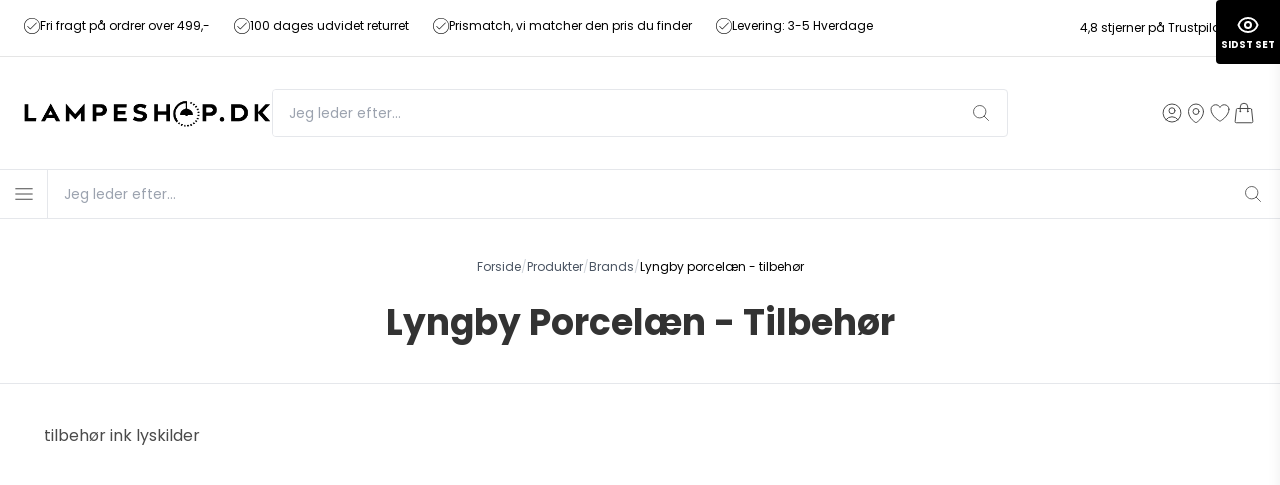

--- FILE ---
content_type: text/html; charset=ISO-8859-1
request_url: https://www.lampeshop.dk/produkter/986-lyngby-porcelaen---tilbehoer/
body_size: 59710
content:

<!DOCTYPE html>

<html lang="da">

<head prefix="og: http://ogp.me/ns#
                fb: http://ogp.me/ns/fb#
                ng: http://angularjs.org">
    <!-- Google Tag Manager -->
<script>!function(){"use strict";function l(e){for(var t=e,r=0,n=document.cookie.split(";");r<n.length;r++){var o=n[r].split("=");if(o[0].trim()===t)return o[1]}}function s(e){return localStorage.getItem(e)}function u(e){return window[e]}function A(e,t){e=document.querySelector(e);return t?null==e?void 0:e.getAttribute(t):null==e?void 0:e.textContent}var e=window,t=document,r="script",n="dataLayer",o="https://ss.lampeshop.dk",a="",i="1uutktbzqe",c="90=aWQ9R1RNLVA3VkdMUlc%3D&page=3",g="stapeUserId",v="",E="",d=!1;try{var d=!!g&&(m=navigator.userAgent,!!(m=new RegExp("Version/([0-9._]+)(.*Mobile)?.*Safari.*").exec(m)))&&16.4<=parseFloat(m[1]),f="stapeUserId"===g,I=d&&!f?function(e,t,r){void 0===t&&(t="");var n={cookie:l,localStorage:s,jsVariable:u,cssSelector:A},t=Array.isArray(t)?t:[t];if(e&&n[e])for(var o=n[e],a=0,i=t;a<i.length;a++){var c=i[a],c=r?o(c,r):o(c);if(c)return c}else console.warn("invalid uid source",e)}(g,v,E):void 0;d=d&&(!!I||f)}catch(e){console.error(e)}var m=e,g=(m[n]=m[n]||[],m[n].push({"gtm.start":(new Date).getTime(),event:"gtm.js"}),t.getElementsByTagName(r)[0]),v=I?"&bi="+encodeURIComponent(I):"",E=t.createElement(r),f=(d&&(i=8<i.length?i.replace(/([a-z]{8}$)/,"kp"):"kp"+i),!d&&a?a:o);E.async=!0,E.src=f+"/"+i+".js?"+c+v,null!=(e=g.parentNode)&&e.insertBefore(E,g)}();</script>
<!-- End Google Tag Manager -->

<script async src="https://plus.bewise.dk/script/162-137-1"></script>

<script>
    var googleReviews = {
        'showOptIn' : true,
        'showBadge' : false,
        'getProductReviews' : true,
        'googleMerchantId' : 139431770,
        'delayNotInStock' : 11,
        'delayInStock' : 9
    };
</script>

<!-- Sparxpres START -->
<script type="text/javascript">
(function(d,l,u) {window.addEventListener("load",function(){if("undefined"!=typeof sparxpresClientLoader && typeof _sparxpres === 'undefined' && platform.language.iso === 'DK') {sparxpresClientLoader(l)}});
var s=d.createElement("script");s.src=u;s.type="text/javascript";s.async=true;s.onload=function() {if("undefined"!=typeof sparxpresClientLoader && typeof _sparxpres === 'undefined' && platform.language.iso === 'DK') {sparxpresClientLoader(l)}};f=d.getElementsByTagName("script")[0];f.parentNode.insertBefore(s,f);})(document, "d9790066-d14a-41d7-8998-9cd6633d7295", "https://sparxpres.dk/app/webintegration/static/module-loader.js");
</script>
<!-- Sparxpres END -->

<!-- Google Merchant Center confirm & claim website -->
<meta name="google-site-verification" content="hZ4747-BjGsJYTLCKchWSFoLKMzjwc8kvrzmZlfXBVw" />
<meta name="google-site-verification" content="BNAq03Y8oWl-Pv3nMso4xlLirradQkV2yNX7twCNxQE" />
<meta name="google-site-verification" content="95tL5iSIibGUj2J0Yz6NEanJNGXumlYsgrpn_uy_KFI" />

<meta charset="windows-1252">
<title>Lyngby Porcel&aelig;n - Tilbeh&oslash;r - Lampeshop.dk</title>
<meta name="viewport" content="width=device-width, initial-scale=1.0, maximum-scale=1">
<meta name="generator" content="DanDomain Webshop">
<meta name="csrf_token" content="MTc2OTU0NzU3OGM1NTJmMTJjNTIzODY1YTNjZTE4ZDBmM2YyNTZiMDc1ZmU0M2FiZDRzak1aZjBqb25tT3hYWDIwVHJmSlVtSXlMaUNKYnRkcA==" />
<meta name="google-site-verification" content="obtBgeoHtU3PMvmFadVhmbTmwNKiOCwHB2Cj1xuByWA" />
<meta name="description" content="Lyngby, lyskilder, lyskilde, p&aelig;re, lys, led," />
<meta name="keywords" content="Lyngby,lyskilder,lyskilde,p&aelig;re,lys,led," />
<meta property="og:type" content="product.group" />
<meta property="og:title" content="Lyngby Porcel&aelig;n - Tilbeh&oslash;r" />
<meta property="og:url" content="https://www.lampeshop.dk/produkter/986-lyngby-porcelaen---tilbehoer/" />
<meta property="og:sitename" content="Lampeshop.dk" />
<meta property="og:description" content="Lyngby, lyskilder, lyskilde, p&aelig;re, lys, led," />

	<link rel="shortcut icon" href="/upload_dir/design/favicon/favicon-32x32.png" type="image/x-icon" />
	<link rel="apple-touch-icon" href="/upload_dir/design/favicon/favicon-32x32.png" />

<!--[if lte IE 9]>
<script src="https://sw5592.sfstatic.io/_design/smartytemplates/store/template001/assets/js/ie.js"></script>
<link href="https://sw5592.sfstatic.io/_design/smartytemplates/store/template001/assets/css/ie.css" rel="stylesheet" type="text/css">
<link href="https://sw5592.sfstatic.io/_design/smartytemplates/store/template001/assets/css/template.ie.css" rel="stylesheet" type="text/css">
<![endif]-->

<link rel="preconnect" href="https://sw5592.sfstatic.io" crossorigin>
<link rel="preconnect" href="https://fonts.gstatic.com/" crossorigin>

<link href="https://sw5592.sfstatic.io/upload_dir/templates/lampeshop2023_copy/assets/css/libs.css?v=20250904153136" rel="preload stylesheet" as="style" type="text/css" crossorigin="anonymous" >
<link href="https://sw5592.sfstatic.io/_design/smartytemplates/store/template001/source/css/template.structure.css?v=20251014085848" rel="preload stylesheet" as="style" type="text/css" crossorigin="anonymous" >
<link href="https://sw5592.sfstatic.io/upload_dir/templates/lampeshop2023_copy/assets/css/tailwind.css?v=20250909142828" rel="stylesheet" >
<link href="https://sw5592.sfstatic.io/upload_dir/templates/lampeshop2023_copy/assets/css/theme.css?v=20250923164256" rel="stylesheet" >
<link href="https://sw5592.sfstatic.io/_design/smartytemplates/design_apps/search-widget/dist/v1/modules/widgets/search/assets/css/widget.search.css?v=20250618100324" rel="stylesheet" >
<link href="https://sw5592.sfstatic.io/upload_dir/templates/lampeshop2023_copy/modules/widgets/cookie/includes/css/cookie.css?v=20250904153136" rel="stylesheet" >

<script>
window.platform = window.platform || {};(function (q) {var topics = {}, subUid = -1;q.subscribe = function(topic, func) {if (!topics[topic]) {topics[topic] = [];}var token = (++subUid).toString();topics[topic].push({token: token,func: func});return token;};q.publish = function(topic, args) {if (!topics[topic]) {return false;}setTimeout(function() {var subscribers = topics[topic],len = subscribers ? subscribers.length : 0;while (len--) {subscribers[len].func(topic, args);}}, 0);return true;};q.unsubscribe = function(token) {for (var m in topics) {if (topics[m]) {for (var i = 0, j = topics[m].length; i < j; i++) {if (topics[m][i].token === token) {topics[m].splice(i, 1);return token;}}}}return false;};})(window.platform);
</script>







        
            <!-- <script async src="https://www.googletagmanager.com/gtag/js?id=G-G7PHN60DQS" id="google-analytics" ></script> -->
        <script async src="https://ss.lampeshop.dk/gtm.js?id=G-G7PHN60DQS" id="google-analytics" ></script>

        


<script id="gtag">
    
        window.dataLayer = window.dataLayer || [];
        function gtag(){dataLayer.push(arguments);}
        gtag('js', new Date());

        var gtagConfigs = {
            'anonymize_ip': true
        };

        if (sessionStorage.getItem('referrer') !== null) {
            gtagConfigs['page_referrer'] = sessionStorage.getItem('referrer');
            sessionStorage.removeItem('referrer');
        }
    

            gtagConfigs['transport_url'] = 'https://ss.lampeshop.dk';
    
        
    gtag('consent', 'default', {"functionality_storage":"denied","security_storage":"denied","personalization_storage":"denied","analytics_storage":"denied","ad_storage":"denied","ad_user_data":"denied","ad_personalization":"denied"});

            
    
                        
                    
                    
                                
    

        gtag('consent', 'update', {"functionality_storage":"granted","security_storage":"granted","personalization_storage":"granted","analytics_storage":"granted","ad_storage":"granted","ad_user_data":"granted","ad_personalization":"granted"});
    


            gtag('config', 'G-G7PHN60DQS', gtagConfigs);
    
        
                
        </script>
    

<style type="text/css">/* Remove giftwrapping message option */

fieldset#m-checkout-giftwrapping-message.form-group{display:none;}

fieldset#m-checkout-giftwrapping-from.form-group{display:none;}
body .bp_lsaFullScreen .bp_lsaProductBadge, body .bp_relatedproductsBadge {position: relative; margin-bottom: 20px; width: fit-content; margin: 0 auto 20px; padding: 2px 10px; top: auto; left: auto; right: auto;}
.bp_topsellers {padding: 40px 0; max-width: 90%; margin: 0 auto;}
body .bp_announcementBarContainer button {padding: 4px 16px !important;}
.bp_cart_topsellers {padding: 40px 0;}
form[action="/actions/cart/update"] {z-index: 999;}
body .bp_lsaDropdown .bp_lsaResults {font-size: 13px;}
.bp-faq-wrapper {font-size: 13px;}</style>
</head>

<body id="ng-app" data-ng-app="platform-app" data-ng-strict-di
    class="type-product page2 " itemscope
    itemtype="http://schema.org/WebPage">

    <!-- Google Tag Manager (noscript) -->
<noscript><iframe src="https://ss.lampeshop.dk/ns.html?id=GTM-P7VGLRW" height="0" width="0" style="display:none;visibility:hidden"></iframe></noscript>
<!-- End Google Tag Manager (noscript) -->    
                

<style media="screen">
    #resultBox table .owl-controls .owl-pagination .owl-page.active{
    border-color:  !important;
  }

    
            </style>


<div data-js="searchContainer" class="search-container-widget w-search-box-template001">
    <div data-js="blur" class="blur-site-content"></div>
    <div id="searchBox" data-js="widgetSearchBox" class="container with-xlarge search-module">
        <div class="col-l-12 col-xl-24 is-center-block">
            <form id="searchForm" class="top-search-form is-block" method="get" action="/produkter/">

                <svg id="closeSearchFeild" class="svg-icon-big" xmlns="http://www.w3.org/2000/svg" xmlns:xlink="http://www.w3.org/1999/xlink" viewBox="0 0 50 50" version="1.1" width="1em" height="1em">
<g>
<path fill="currentColor" d="M 7.71875 6.28125 L 6.28125 7.71875 L 23.5625 25 L 6.28125 42.28125 L 7.71875 43.71875 L 25 26.4375 L 42.28125 43.71875 L 43.71875 42.28125 L 26.4375 25 L 43.71875 7.71875 L 42.28125 6.28125 L 25 23.5625 Z "/>
</g>
</svg>
                <div class="input-group is-block text-center feild-container">

                    <input type="text" data-js="searchInput" id="searchInput" autocomplete="off" class="search-input-big" placeholder="Jeg leder efter..." name="search" required>
                </div>
            </form>
        </div>

        <!-- Spinner -->
        <div id="loadingSpinner" class="row" style="display: none">
            <div class="col-s-4 col-m-12 col-l-12 col-xl-24">
                <div class="spinner preloader text-center">
                    <img alt="" src="https://sw5592.sfstatic.io/_design/common/img/preloader/preloader-black.gif">
                </div>
            </div>
        </div>
        <div id="resultBox" data-js="resultBox">
            
            <script id="resultTemplate" type="text/x-jsrender">

                {{if ~helper.isMobile() }}
                <table class="mobile-search-owl-tabs"  data-js="owl-tabs"></table>
            {{/if}}

            <div id="liveSearchResultsContainer" class="result-container" data-count-colums="0" data-js="owlFeatures">
                {{props}}
                    {{if prop}}
                        {{if prop.message}}
                            <div class="container">
                                <div class="row">
                                    <div class="col-s-4 col-m-12 col-l-12 col-xl-24">
                                        <p class="h3">
                                            
                                                                                                    Du s&oslash;gte p&aring;
                                                                                            :
                                            <b>&ldquo;{{:prop.message}}&rdquo;</b><br>
                                            
                                                                                                    S&oslash;gningen gav intet resultat. Venligst pr&oslash;v igen.
                                                                                            
                                        </p>
                                        
                                                                                                                                                <p class="h4">Pr&oslash;v eventuelt at...</p>
                                                                                                <ul>
                                                                                                            <li>Pr&oslash;v at &aelig;ndre s&oslash;geordet eller s&oslash;ge efter et lignende ord eller en s&aelig;tning.</li>
                                                                                                                                                                <li>Tjek din stavem&aring;de.</li>
                                                                                                                                                                <li>Pr&oslash;v mere generelle ord.</li>
                                                                                                    </ul>
                                                                                    
                                    </div>
                                </div>
                            </div>
                        {{else}}
                        {{if prop.amount > 0}}
                        <div class="search-result {{:~helper.getResultSectionCols()}}">
                            <p class="h5 {{if ~helper.isMobile() && !prop.isAlone }}is-hidden{{/if}}" data-js="resultTitle">{{:~helper.uppercaseFirst(prop.Title)}}
                                {{if prop.amount}}
                                    ({{:prop.amount}})
                                {{/if}}
                            </p>

                            <ul class="result-list {{if prop.products}}result-list-products{{/if}}">
                                {{if prop.products}}
                                    {{for prop.products}}
                                        {{if #getIndex() < ~helper.getProductAmount()}}
                                            <li>
                                                <a href="{{:Handle}}">
                                                    {{if Images}}
                                                        
                                                                                                                            <img src="{{:Images[0]}}" alt="{{if ImagesExtended && ImagesExtended[0]["AltText"]}}{{:ImagesExtended[0]["AltText"]}}{{else}}{{:Title}}{{/if}}">
                                                                                                                    
                                                    {{/if}}

                                                    {{if Title}}
                                                        <p>{{:Title}}</p>
                                                    {{/if}}

                                                    {{if ShowPrices && Prices[0] }}
                                                        {{if Prices[0].PriceMin < Prices[0].FullPriceMin}}
                                                            <s class="m-product-price-before-discount">{{:~helper.currency_format(Prices[0].FullPriceMin)}}</s>
                                                        {{/if}}
                                                        <p>
                                                            {{:~helper.currency_format(Prices[0].PriceMin)}}
                                                        </p>
                                                    {{/if}}
                                                </a>
                                            </li>
                                        {{/if}}

                                        {{if #getIndex() == 4 && ~helper.getProductAmount() == 10 && !~helper.isMobile()}}
                                            </ul>
                                            </div>
                                            <div class="search-result {{:~helper.getResultSectionCols()}}" data-js="extra-products">
                                            <p class="h5" data-js="resultTitle"></p>
                                            <ul class="result-list result-list-products product-list-2">
                                        {{/if}}
                                {{else}}
                                    <li>{{:prop.empty}}</li>
                                {{/for}}
                                {{else}}

                                    {{for prop.results}}
                                        <li><a href="{{:~helper.resolveUrl(Handle)}}">{{:Title}}</a></li>
                                    {{else}}
                                        <li>{{:prop.empty}}</li>
                                    {{/for}}

                                {{/if}}
                            </ul>

                            {{if prop.amount > 5 && prop.more}}
                                <a href="/{{:prop.more.Link}}" class="small result-button-see-more">{{:prop.more.Title}}</a>
                            {{/if}}
                        </div>
                        {{/if}}
                        {{/if}}
                    {{/if}}
                {{/props}}
            </div>

        </script>
            
        </div>
    </div>
</div>



<!-- Topbar -->
<div class="bg-white text-black text-xs border-b border-black/10">
    <div class="container mx-auto flex py-3 gap-10 justify-between">
        <div class="flex items-center">
            


<div data-usp="slider" class="block w-full h-fit">
    
                                                
        <div class="mr-6">
            <a href="#" class="flex gap-2 justify-center md:justify-start">
                <div class="flex-none">
                    <img src="/upload_dir/pics/ikoner/checkmark.png" alt="Fri fragt p&aring; ordrer over 499,-" class="w-4 h-4" width="24" height="24" loading="lazy" />
                </div>
                <div class="md:flex-auto">
                    <span class="text-xs block whitespace-nowrap">Fri fragt p&aring; ordrer over 499,-</span>
                </div>
            </a>
        </div>
    
                                                
        <div class="mr-6">
            <a href="#" class="flex gap-2 justify-center md:justify-start">
                <div class="flex-none">
                    <img src="/upload_dir/pics/ikoner/checkmark.png" alt="100 dages udvidet returret" class="w-4 h-4" width="24" height="24" loading="lazy" />
                </div>
                <div class="md:flex-auto">
                    <span class="text-xs block whitespace-nowrap">100 dages udvidet returret</span>
                </div>
            </a>
        </div>
    
                                                
        <div class="mr-6">
            <a href="#" class="flex gap-2 justify-center md:justify-start">
                <div class="flex-none">
                    <img src="/upload_dir/pics/ikoner/checkmark.png" alt="Prismatch, vi matcher den pris du finder" class="w-4 h-4" width="24" height="24" loading="lazy" />
                </div>
                <div class="md:flex-auto">
                    <span class="text-xs block whitespace-nowrap">Prismatch, vi matcher den pris du finder</span>
                </div>
            </a>
        </div>
    
                                                
        <div class="mr-6">
            <a href="/prismatch/" class="flex gap-2 justify-center md:justify-start">
                <div class="flex-none">
                    <img src="/upload_dir/pics/ikoner/checkmark.png" alt="Levering: 3-5 Hverdage" class="w-4 h-4" width="24" height="24" loading="lazy" />
                </div>
                <div class="md:flex-auto">
                    <span class="text-xs block whitespace-nowrap">Levering: 3-5 Hverdage</span>
                </div>
            </a>
        </div>
    </div>        </div>
        <div class="hidden md:flex flex-none w-fit justify-end items-center gap-4">
            <a href="https://dk.trustpilot.com/review/www.lampeshop.dk">
                                4,8 stjerner p&aring; Trustpilot
            </a>
                            <a href="https://certifikat.emaerket.dk/lampeshop.dk">
                    <img src="https://sw5592.sfstatic.io/upload_dir/templates/lampeshop2023_copy/assets/images/icon-emaerket.svg" width="24" height="24" alt="E-m&aelig;rket" class="w-8 h-8">
                </a>
                        </div>
    </div>
</div>

<!-- Header -->
<header class="bg-white">
    <div class="container mx-auto">
        <div class="flex h-14 sm:h-16 md:h-20 lg:h-28 2xl:h-32 gap-4 justify-between md:justify-start md:gap-10 relative">

            <div class="h-full flex flex-auto md:w-20% md:flex-none items-center">
                <a href="/" title="Lampeshop.dk" class="flex items-center h-full">
            <img src="https://sw5592.sfstatic.io/upload_dir/pics/logo-lampeshop.png" width="260" height="32" alt="Lampeshop.dk " class="flex-none max-w-full h-auto w-[200px] lg:w-[300px]">
    </a>            </div>

            <div class="flex-auto hidden items-center justify-center md:flex">
                                    
    <div class="flex items-center max-w-[46rem] w-full h-12 rounded overflow-hidden border border-gray-200" data-js="widgetSearchButton">
        <input type="text" class="w-full flex-auto h-full px-4 text-sm outline-none" placeholder="Jeg leder efter..." name="search" required>
        <button type="submit" class="w-14 h-full flex items-center justify-center" title="S&oslash;g">
            <svg xmlns="http://www.w3.org/2000/svg" fill="none" viewBox="0 0 24 24" stroke-width="1" stroke="currentColor" class="w-5 h-5">
                <path stroke-linecap="round" stroke-linejoin="round" d="M21 21l-5.197-5.197m0 0A7.5 7.5 0 105.196 5.196a7.5 7.5 0 0010.607 10.607z" />
            </svg>             
        </button>
    </div>
    
                            </div>

            <div class="flex justify-end w-fit md:w-20% flex-none items-center gap-3 md:gap-6">

                                    <a data-fancybox data-src="#login" href="#" class="flex flex-col items-center gap-2" title="Log ind">
                        <svg xmlns="http://www.w3.org/2000/svg" fill="none" viewBox="0 0 24 24" stroke-width="1" stroke="currentColor" class="w-6 h-6 flex-none">
                            <path stroke-linecap="round" stroke-linejoin="round" d="M17.982 18.725A7.488 7.488 0 0012 15.75a7.488 7.488 0 00-5.982 2.975m11.963 0a9 9 0 10-11.963 0m11.963 0A8.966 8.966 0 0112 21a8.966 8.966 0 01-5.982-2.275M15 9.75a3 3 0 11-6 0 3 3 0 016 0z" />
                        </svg>
                        <small class="text-xs hidden xl:block">Log ind</small>
                    </a>
                
                
                <a href="/om-lampeshopdk/" class="flex flex-col items-center gap-2">
                    <svg xmlns="http://www.w3.org/2000/svg" fill="none" viewBox="0 0 24 24" stroke-width="1" stroke="currentColor" class="w-6 h-6 flex-none">
                        <path stroke-linecap="round" stroke-linejoin="round" d="M15 10.5a3 3 0 11-6 0 3 3 0 016 0z" />
                        <path stroke-linecap="round" stroke-linejoin="round" d="M19.5 10.5c0 7.142-7.5 11.25-7.5 11.25S4.5 17.642 4.5 10.5a7.5 7.5 0 1115 0z" />
                    </svg>
                    <small class="text-xs hidden xl:block">Find butik</small>
                </a>

                                                            <a data-fancybox data-src="#login" href="#" class="flex flex-col items-center gap-2 cursor-pointer relative" title="Favoritter">
                            <span data-wishlist="count" class="w-4 h-4 rounded-full bg-white border border-black text-black text-xs flex items-center justify-center absolute -top-1 right-0 empty:hidden"></span>
                            <svg xmlns="http://www.w3.org/2000/svg" fill="none" viewBox="0 0 24 24" stroke-width="1" stroke="currentColor" class="w-6 h-6 flex-none">
                                <path stroke-linecap="round" stroke-linejoin="round" d="M21 8.25c0-2.485-2.099-4.5-4.688-4.5-1.935 0-3.597 1.126-4.312 2.733-.715-1.607-2.377-2.733-4.313-2.733C5.1 3.75 3 5.765 3 8.25c0 7.22 9 12 9 12s9-4.78 9-12z" />
                            </svg>
                            <small class="text-xs hidden xl:block">Favoritter</small>
                        </a>
                                    
                
                
                    
                    
                                        
                    <div data-cart="open" class="cursor-pointer flex flex-col items-center gap-2 relative">
                        <span data-cart="count" class="w-4 h-4 rounded-full bg-white border border-black text-black text-xs flex items-center justify-center absolute -top-1 -right-1 empty:hidden"></span>
                        <svg xmlns="http://www.w3.org/2000/svg" fill="none" viewBox="0 0 24 24" stroke-width="1" stroke="currentColor" class="w-6 h-6 flex-none">
                            <path stroke-linecap="round" stroke-linejoin="round" d="M15.75 10.5V6a3.75 3.75 0 10-7.5 0v4.5m11.356-1.993l1.263 12c.07.665-.45 1.243-1.119 1.243H4.25a1.125 1.125 0 01-1.12-1.243l1.264-12A1.125 1.125 0 015.513 7.5h12.974c.576 0 1.059.435 1.119 1.007zM8.625 10.5a.375.375 0 11-.75 0 .375.375 0 01.75 0zm7.5 0a.375.375 0 11-.75 0 .375.375 0 01.75 0z" />
                        </svg>
                        <small class="text-xs hidden xl:block">Kurv</small>
                    </div>
                
            </div>

        </div>

    </div>
</header>

<div class="flex xl:hidden border-y border-gray-200">
    <div class="flex items-center justify-center w-12 h-12 border-r border-gray-200 flex-none" data-sidebar="open">
        <svg xmlns="http://www.w3.org/2000/svg" fill="none" viewBox="0 0 24 24" stroke-width="1" stroke="currentColor" class="w-6 h-6 flex-none">
            <path stroke-linecap="round" stroke-linejoin="round" d="M3.75 6.75h16.5M3.75 12h16.5m-16.5 5.25h16.5" />
        </svg>
    </div>
    
    <div class="w-full block">
        <div class="flex items-center w-full h-12 overflow-hidden" data-js="widgetSearchButton">
            <input type="text" class="w-full flex-auto h-full px-4 text-sm outline-none" placeholder="Jeg leder efter..." name="search" required>
            <button type="submit" class="w-14 h-full flex items-center justify-center" title="S&oslash;g">
                <svg xmlns="http://www.w3.org/2000/svg" fill="none" viewBox="0 0 24 24" stroke-width="1" stroke="currentColor" class="w-5 h-5">
                    <path stroke-linecap="round" stroke-linejoin="round" d="M21 21l-5.197-5.197m0 0A7.5 7.5 0 105.196 5.196a7.5 7.5 0 0010.607 10.607z" />
                </svg>             
            </button>
        </div>
    </div>
    
</div>



<nav class="bg-white border-y border-gray-200 hidden xl:block">
    <div class="container mx-auto">
        <div class="relative flex justify-between">
            <ul class="flex items-center gap-8">
                
                    
                    
                    
                    
                    
                    
                    <li class="py-4 relative">

                        <a href="/produkter/?new" class="flex items-center gap-2 text-xs tracking-wider">
                            <span class="whitespace-nowrap">Nyheder</span>
                                                    </a>

                        
                        
                    </li>

                
                    
                    
                    
                    
                                            

                                                                                                                        

                                                                                                                        

                                                                                                                        

                                                                                                                        

                                                                                                                        

                                                                                                                        

                                                                                                                        

                                                                                                                        

                                                                                                                        

                                                                                                                        

                                                                                                                        

                                                                                                                        

                                                                    

                                                                                                                        

                                                                                                                        

                                                                    

                                                                                                                        

                                                                    

                                                                                                                        

                                                                                                                        

                                                                                                                        

                                                                                                                        

                                                                                                                        

                                                                                                                        

                                                                                                                        

                                                                                                                        

                                                                                                                        

                                                                                                                        

                                                                                                                        

                                                                                                                        

                                                                                                                        

                                                                    

                                                                    

                                                                                                                        

                                                                    

                                                                                                                        

                                                                                                                        

                                                                                                                        

                                                                    

                                                                                                                        

                                                                                                                        

                                                                                                                        

                                                                                                                        

                                                                                                
                                                                
                    <li class="py-4 group">

                        <a href="/produkter/484-brands/" class="flex items-center gap-2 text-xs tracking-wider">
                            <span class="whitespace-nowrap">Brands</span>
                                                            <svg xmlns="http://www.w3.org/2000/svg" viewBox="0 0 20 20" fill="currentColor" class="w-4 h-4 2xl:w-5 2xl:h-5 flex-none">
                                    <path fill-rule="evenodd" d="M5.23 7.21a.75.75 0 011.06.02L10 11.168l3.71-3.938a.75.75 0 111.08 1.04l-4.25 4.5a.75.75 0 01-1.08 0l-4.25-4.5a.75.75 0 01.02-1.06z" clip-rule="evenodd" />
                                </svg>
                                                    </a>

                        
                                                    
                                                                                                                                                                                                                                                                                                                                                                                                                                                                                                                                                                                                                                                                                                                                                                                                                                                                                                                                                                                                                                                                                                                                                                                                                                                                                                                                                                                                                                                                                                                                                                                                                                                                                                                                                                                                                                                                                                                                                                                                                                                                                                                                                                                                                                                                                                                                                                                                                                                                                                                                                                                                                                                                                                                                                                            
                            <div class="z-50 absolute top-full left-0 w-full bg-white scale-y-0 origin-top pointer-events-none group-hover:scale-y-100 group-hover:pointer-events-auto transition-transform p-10 shadow-xl">
                                <ul class="columns-5 gap-10">
                                                                                                                                                                                                                                                                                                                                                                                                                                                                                                                                                                                                                                                                                                                                                                                                                                                                                                                                                                                                                                                                                                                                                                                                                                                                                                                                                                                                                                                                                                                                                                                                                                                                                                                                                                                                                                                                                                                                                                                                                                                                                                                                                                                <li class="mb-5 last:mb-0 break-inside-avoid flex">
                                                <a href="/produkter/527-and-tradition/" class="font-bold block mb-2 text-xs w-7 h-full flex-none">
                                                    &
                                                </a>

                                                <ul class="flex flex-col gap-1 flex-auto border-l border-gray-200 pl-4">
                                                                                                            <li>
                                                            <a href="/produkter/527-and-tradition/" class="text-xs">
                                                                &Tradition
                                                            </a>
                                                        </li>
                                                                                                    </ul>
                                            </li>
                                                                                                                                                                <li class="mb-5 last:mb-0 break-inside-avoid flex">
                                                <a href="/produkter/1052-antidark/" class="font-bold block mb-2 text-xs w-7 h-full flex-none">
                                                    A
                                                </a>

                                                <ul class="flex flex-col gap-1 flex-auto border-l border-gray-200 pl-4">
                                                                                                            <li>
                                                            <a href="/produkter/1052-antidark/" class="text-xs">
                                                                Antidark
                                                            </a>
                                                        </li>
                                                                                                    </ul>
                                            </li>
                                                                                                                                                                <li class="mb-5 last:mb-0 break-inside-avoid flex">
                                                <a href="/produkter/490-belid-lamper/" class="font-bold block mb-2 text-xs w-7 h-full flex-none">
                                                    B
                                                </a>

                                                <ul class="flex flex-col gap-1 flex-auto border-l border-gray-200 pl-4">
                                                                                                            <li>
                                                            <a href="/produkter/490-belid-lamper/" class="text-xs">
                                                                Belid
                                                            </a>
                                                        </li>
                                                                                                    </ul>
                                            </li>
                                                                                                                                                                <li class="mb-5 last:mb-0 break-inside-avoid flex">
                                                <a href="/produkter/492-daroe/" class="font-bold block mb-2 text-xs w-7 h-full flex-none">
                                                    D
                                                </a>

                                                <ul class="flex flex-col gap-1 flex-auto border-l border-gray-200 pl-4">
                                                                                                            <li>
                                                            <a href="/produkter/492-daroe/" class="text-xs">
                                                                Dar&oslash;
                                                            </a>
                                                        </li>
                                                                                                            <li>
                                                            <a href="/produkter/493-david-superlight/" class="text-xs">
                                                                David Super-Light
                                                            </a>
                                                        </li>
                                                                                                            <li>
                                                            <a href="/produkter/765-dysign-by-us/" class="text-xs">
                                                                Design By Us
                                                            </a>
                                                        </li>
                                                                                                            <li>
                                                            <a href="/produkter/1094-design-for-the-people/" class="text-xs">
                                                                Design For The People
                                                            </a>
                                                        </li>
                                                                                                            <li>
                                                            <a href="/produkter/494-dyberg-larsen/" class="text-xs">
                                                                Dyberg Larsen
                                                            </a>
                                                        </li>
                                                                                                    </ul>
                                            </li>
                                                                                                                                                                <li class="mb-5 last:mb-0 break-inside-avoid flex">
                                                <a href="/produkter/574-embacco-lighting/" class="font-bold block mb-2 text-xs w-7 h-full flex-none">
                                                    E
                                                </a>

                                                <ul class="flex flex-col gap-1 flex-auto border-l border-gray-200 pl-4">
                                                                                                            <li>
                                                            <a href="/produkter/574-embacco-lighting/" class="text-xs">
                                                                Embacco Lighting
                                                            </a>
                                                        </li>
                                                                                                    </ul>
                                            </li>
                                                                                                                                                                <li class="mb-5 last:mb-0 break-inside-avoid flex">
                                                <a href="/produkter/495-flos/" class="font-bold block mb-2 text-xs w-7 h-full flex-none">
                                                    F
                                                </a>

                                                <ul class="flex flex-col gap-1 flex-auto border-l border-gray-200 pl-4">
                                                                                                            <li>
                                                            <a href="/produkter/495-flos/" class="text-xs">
                                                                Flos
                                                            </a>
                                                        </li>
                                                                                                            <li>
                                                            <a href="/produkter/496-frandsen/" class="text-xs">
                                                                Frandsen
                                                            </a>
                                                        </li>
                                                                                                            <li>
                                                            <a href="/produkter/587-fritz-hansen/" class="text-xs">
                                                                Fritz Hansen
                                                            </a>
                                                        </li>
                                                                                                    </ul>
                                            </li>
                                                                                                                                                                <li class="mb-5 last:mb-0 break-inside-avoid flex">
                                                <a href="/produkter/802-grupa-products/" class="font-bold block mb-2 text-xs w-7 h-full flex-none">
                                                    G
                                                </a>

                                                <ul class="flex flex-col gap-1 flex-auto border-l border-gray-200 pl-4">
                                                                                                            <li>
                                                            <a href="/produkter/802-grupa-products/" class="text-xs">
                                                                Grupa Products
                                                            </a>
                                                        </li>
                                                                                                            <li>
                                                            <a href="/produkter/497-gubi/" class="text-xs">
                                                                Gubi lamper
                                                            </a>
                                                        </li>
                                                                                                    </ul>
                                            </li>
                                                                                                                                                                <li class="mb-5 last:mb-0 break-inside-avoid flex">
                                                <a href="/produkter/507-halo-design/" class="font-bold block mb-2 text-xs w-7 h-full flex-none">
                                                    H
                                                </a>

                                                <ul class="flex flex-col gap-1 flex-auto border-l border-gray-200 pl-4">
                                                                                                            <li>
                                                            <a href="/produkter/507-halo-design/" class="text-xs">
                                                                Halo Design
                                                            </a>
                                                        </li>
                                                                                                    </ul>
                                            </li>
                                                                                                                                                                <li class="mb-5 last:mb-0 break-inside-avoid flex">
                                                <a href="/produkter/820-lampe-gras/" class="font-bold block mb-2 text-xs w-7 h-full flex-none">
                                                    L
                                                </a>

                                                <ul class="flex flex-col gap-1 flex-auto border-l border-gray-200 pl-4">
                                                                                                            <li>
                                                            <a href="/produkter/820-lampe-gras/" class="text-xs">
                                                                LAMPE GRAS
                                                            </a>
                                                        </li>
                                                                                                            <li>
                                                            <a href="/produkter/512-lampefeber/" class="text-xs">
                                                                Lampefeber
                                                            </a>
                                                        </li>
                                                                                                            <li>
                                                            <a href="/produkter/850-le-klint/" class="text-xs">
                                                                LE KLINT
                                                            </a>
                                                        </li>
                                                                                                            <li>
                                                            <a href="/produkter/1244-loom-design/" class="text-xs">
                                                                Loom Design 
                                                            </a>
                                                        </li>
                                                                                                            <li>
                                                            <a href="/produkter/498-light-point/" class="text-xs">
                                                                Light-Point
                                                            </a>
                                                        </li>
                                                                                                            <li>
                                                            <a href="/produkter/1049-lyfa/" class="text-xs">
                                                                Lyfa
                                                            </a>
                                                        </li>
                                                                                                    </ul>
                                            </li>
                                                                                                                                                                <li class="mb-5 last:mb-0 break-inside-avoid flex">
                                                <a href="/produkter/1068-made-by-hand/" class="font-bold block mb-2 text-xs w-7 h-full flex-none">
                                                    M
                                                </a>

                                                <ul class="flex flex-col gap-1 flex-auto border-l border-gray-200 pl-4">
                                                                                                            <li>
                                                            <a href="/produkter/1068-made-by-hand/" class="text-xs">
                                                                Made By Hand
                                                            </a>
                                                        </li>
                                                                                                            <li>
                                                            <a href="/produkter/508-marset/" class="text-xs">
                                                                Marset
                                                            </a>
                                                        </li>
                                                                                                            <li>
                                                            <a href="/produkter/790-modi-form/" class="text-xs">
                                                                Modi Form
                                                            </a>
                                                        </li>
                                                                                                            <li>
                                                            <a href="/produkter/1026-muuto/" class="text-xs">
                                                                Muuto
                                                            </a>
                                                        </li>
                                                                                                    </ul>
                                            </li>
                                                                                                                                                                <li class="mb-5 last:mb-0 break-inside-avoid flex">
                                                <a href="/produkter/993-nordic-living-lamper/" class="font-bold block mb-2 text-xs w-7 h-full flex-none">
                                                    N
                                                </a>

                                                <ul class="flex flex-col gap-1 flex-auto border-l border-gray-200 pl-4">
                                                                                                            <li>
                                                            <a href="/produkter/993-nordic-living-lamper/" class="text-xs">
                                                                Nordic Living 
                                                            </a>
                                                        </li>
                                                                                                            <li>
                                                            <a href="/produkter/1060-norrino/" class="text-xs">
                                                                Norrino
                                                            </a>
                                                        </li>
                                                                                                            <li>
                                                            <a href="/produkter/1268-nielsen-light/" class="text-xs">
                                                                Nielsen Light
                                                            </a>
                                                        </li>
                                                                                                            <li>
                                                            <a href="/produkter/822-new-works/" class="text-xs">
                                                                New Works
                                                            </a>
                                                        </li>
                                                                                                            <li>
                                                            <a href="/produkter/572-nordlux/" class="text-xs">
                                                                Nordlux
                                                            </a>
                                                        </li>
                                                                                                            <li>
                                                            <a href="/produkter/1284-norlys-lamper/" class="text-xs">
                                                                Norlys 
                                                            </a>
                                                        </li>
                                                                                                            <li>
                                                            <a href="/produkter/1048-nordtronic/" class="text-xs">
                                                                NORDTRONIC
                                                            </a>
                                                        </li>
                                                                                                            <li>
                                                            <a href="/produkter/1209-nuura/" class="text-xs">
                                                                Nuura
                                                            </a>
                                                        </li>
                                                                                                    </ul>
                                            </li>
                                                                                                                                                                <li class="mb-5 last:mb-0 break-inside-avoid flex">
                                                <a href="/produkter/561-philips-lamper/" class="font-bold block mb-2 text-xs w-7 h-full flex-none">
                                                    P
                                                </a>

                                                <ul class="flex flex-col gap-1 flex-auto border-l border-gray-200 pl-4">
                                                                                                            <li>
                                                            <a href="/produkter/561-philips-lamper/" class="text-xs">
                                                                Philips Lamper
                                                            </a>
                                                        </li>
                                                                                                            <li>
                                                            <a href="/produkter/1035-ph-furniture/" class="text-xs">
                                                                PH Furniture
                                                            </a>
                                                        </li>
                                                                                                            <li>
                                                            <a href="/produkter/503-piet-hein/" class="text-xs">
                                                                Piet Hein
                                                            </a>
                                                        </li>
                                                                                                    </ul>
                                            </li>
                                                                                                                                                                <li class="mb-5 last:mb-0 break-inside-avoid flex">
                                                <a href="/produkter/836-raxon/" class="font-bold block mb-2 text-xs w-7 h-full flex-none">
                                                    R
                                                </a>

                                                <ul class="flex flex-col gap-1 flex-auto border-l border-gray-200 pl-4">
                                                                                                            <li>
                                                            <a href="/produkter/836-raxon/" class="text-xs">
                                                                Raxon
                                                            </a>
                                                        </li>
                                                                                                            <li>
                                                            <a href="/produkter/543-rotaliana/" class="text-xs">
                                                                Rotaliana
                                                            </a>
                                                        </li>
                                                                                                    </ul>
                                            </li>
                                                                                                                                                                <li class="mb-5 last:mb-0 break-inside-avoid flex">
                                                <a href="/produkter/1299-sirius/" class="font-bold block mb-2 text-xs w-7 h-full flex-none">
                                                    S
                                                </a>

                                                <ul class="flex flex-col gap-1 flex-auto border-l border-gray-200 pl-4">
                                                                                                            <li>
                                                            <a href="/produkter/1299-sirius/" class="text-xs">
                                                                Sirius 
                                                            </a>
                                                        </li>
                                                                                                            <li>
                                                            <a href="/produkter/577-secto/" class="text-xs">
                                                                Secto Design
                                                            </a>
                                                        </li>
                                                                                                            <li>
                                                            <a href="/produkter/546-slamp/" class="text-xs">
                                                                Slamp
                                                            </a>
                                                        </li>
                                                                                                    </ul>
                                            </li>
                                                                                                                                                                <li class="mb-5 last:mb-0 break-inside-avoid flex">
                                                <a href="/produkter/1232-thorup-copenhagen/" class="font-bold block mb-2 text-xs w-7 h-full flex-none">
                                                    T
                                                </a>

                                                <ul class="flex flex-col gap-1 flex-auto border-l border-gray-200 pl-4">
                                                                                                            <li>
                                                            <a href="/produkter/1232-thorup-copenhagen/" class="text-xs">
                                                                Thorup Copenhagen 
                                                            </a>
                                                        </li>
                                                                                                    </ul>
                                            </li>
                                                                                                                                                                <li class="mb-5 last:mb-0 break-inside-avoid flex">
                                                <a href="/produkter/505-verpan/" class="font-bold block mb-2 text-xs w-7 h-full flex-none">
                                                    V
                                                </a>

                                                <ul class="flex flex-col gap-1 flex-auto border-l border-gray-200 pl-4">
                                                                                                            <li>
                                                            <a href="/produkter/505-verpan/" class="text-xs">
                                                                Verpan lamper
                                                            </a>
                                                        </li>
                                                                                                    </ul>
                                            </li>
                                                                                                                                                                <li class="mb-5 last:mb-0 break-inside-avoid flex">
                                                <a href="/produkter/555-umage/" class="font-bold block mb-2 text-xs w-7 h-full flex-none">
                                                    U
                                                </a>

                                                <ul class="flex flex-col gap-1 flex-auto border-l border-gray-200 pl-4">
                                                                                                            <li>
                                                            <a href="/produkter/555-umage/" class="text-xs">
                                                                Umage
                                                            </a>
                                                        </li>
                                                                                                    </ul>
                                            </li>
                                                                                                            </ul>
                            </div>
                        
                    </li>

                
                    
                    
                    
                    
                                            

                                                                                                                        

                                                                                                                        

                                                                                                                        

                                                                                                                        

                                            
                    
                    <li class="py-4 group">

                        <a href="/produkter/499-louis-poulsen/" class="flex items-center gap-2 text-xs tracking-wider">
                            <span class="whitespace-nowrap">Louis Poulsen</span>
                                                            <svg xmlns="http://www.w3.org/2000/svg" viewBox="0 0 20 20" fill="currentColor" class="w-4 h-4 2xl:w-5 2xl:h-5 flex-none">
                                    <path fill-rule="evenodd" d="M5.23 7.21a.75.75 0 011.06.02L10 11.168l3.71-3.938a.75.75 0 111.08 1.04l-4.25 4.5a.75.75 0 01-1.08 0l-4.25-4.5a.75.75 0 01.02-1.06z" clip-rule="evenodd" />
                                </svg>
                                                    </a>

                        
                            
                                <div class="z-50 absolute top-full left-0 w-full bg-white scale-y-0 origin-top pointer-events-none group-hover:scale-y-100 group-hover:pointer-events-auto transition-transform p-10 shadow-xl flex gap-10">

                                    <ul class="grid grid-cols-4 gap-10 flex-auto">
                                        
                                            
                                            
                                            <li>
                                                <a href="/produkter/1176-louis-poulsen/" class="font-bold block mb-2 text-xs">
                                                    Louis Poulsen
                                                </a>

                                                                                                    <ul class="flex flex-col gap-1">
                                                                                                                    <li>
                                                                <a href="/produkter/449-louis-poulsen-bordlamper/" class="text-xs">
                                                                    Louis Poulsen Bordlamper
                                                                </a>
                                                            </li>
                                                                                                                    <li>
                                                                <a href="/produkter/470-louis-poulsen-gulvlamper/" class="text-xs">
                                                                    Louis Poulsen Gulvlamper
                                                                </a>
                                                            </li>
                                                                                                                    <li>
                                                                <a href="/produkter/469-louis-poulsen-pendler/" class="text-xs">
                                                                    Louis Poulsen Pendler
                                                                </a>
                                                            </li>
                                                                                                                    <li>
                                                                <a href="/produkter/466-louis-poulsen-vaeglamper/" class="text-xs">
                                                                    Louis Poulsen V&aelig;glamper
                                                                </a>
                                                            </li>
                                                                                                                    <li>
                                                                <a href="/produkter/459-louis-poulsen-udendoerslamper/" class="text-xs">
                                                                    Louis Poulsen Udend&oslash;rslamper
                                                                </a>
                                                            </li>
                                                                                                                    <li>
                                                                <a href="/produkter/1178-limited-edition/" class="text-xs">
                                                                    Louis Poulsen Limited Edition
                                                                </a>
                                                            </li>
                                                                                                                    <li>
                                                                <a href="/produkter/1074-louis-poulsen-reservedele/" class="text-xs">
                                                                    Louis Poulsen Reservedele
                                                                </a>
                                                            </li>
                                                                                                                    <li>
                                                                <a href="/produkter/1183-dependant/" class="text-xs">
                                                                    Louis Poulsen Dependant
                                                                </a>
                                                            </li>
                                                                                                                    <li>
                                                                <a href="/produkter/1306-louis-poulsen-portable-lamper/" class="text-xs">
                                                                    Louis Poulsen Portable lamper
                                                                </a>
                                                            </li>
                                                                                                            </ul>
                                                                                            </li>
                                        
                                            
                                            
                                            <li>
                                                <a href="/produkter/1177-klassikere/" class="font-bold block mb-2 text-xs">
                                                    Klassikere
                                                </a>

                                                                                                    <ul class="flex flex-col gap-1">
                                                                                                                    <li>
                                                                <a href="/produkter/1118-nyheder-fra-louis-poulsen/" class="text-xs">
                                                                    Nyheder fra Louis Poulsen
                                                                </a>
                                                            </li>
                                                                                                                    <li>
                                                                <a href="/produkter/1119-aj-lamper/" class="text-xs">
                                                                    AJ Lamper
                                                                </a>
                                                            </li>
                                                                                                                    <li>
                                                                <a href="/produkter/1253-aj-bordlamper/" class="text-xs">
                                                                    AJ Bordlampe
                                                                </a>
                                                            </li>
                                                                                                                    <li>
                                                                <a href="/produkter/1126-ph-pendel/" class="text-xs">
                                                                    PH Pendel
                                                                </a>
                                                            </li>
                                                                                                                    <li>
                                                                <a href="/produkter/1220-ph-lamper/" class="text-xs">
                                                                    PH lamper
                                                                </a>
                                                            </li>
                                                                                                                    <li>
                                                                <a href="/produkter/1230-vl-lamper/" class="text-xs">
                                                                    VL Lamper
                                                                </a>
                                                            </li>
                                                                                                                    <li>
                                                                <a href="/produkter/1259-radiohus-pendel/" class="text-xs">
                                                                    VL45 Radiohus Pendler 
                                                                </a>
                                                            </li>
                                                                                                                    <li>
                                                                <a href="/produkter/1266-panthella-160-portable/" class="text-xs">
                                                                    Panthella 160 Portable bordlampe
                                                                </a>
                                                            </li>
                                                                                                                    <li>
                                                                <a href="/produkter/1296-panthella-250-genopladelig-bordlampe/" class="text-xs">
                                                                    Panthella 250 Genopladelig bordlampe 
                                                                </a>
                                                            </li>
                                                                                                                    <li>
                                                                <a href="/produkter/1120-panthella-serie/" class="text-xs">
                                                                    Panthella
                                                                </a>
                                                            </li>
                                                                                                                    <li>
                                                                <a href="/produkter/1121-enigma/" class="text-xs">
                                                                    Enigma
                                                                </a>
                                                            </li>
                                                                                                                    <li>
                                                                <a href="/produkter/1125-ph5/" class="text-xs">
                                                                    PH 5 Pendel
                                                                </a>
                                                            </li>
                                                                                                                    <li>
                                                                <a href="/produkter/1267-ph-5-mini-pendel/" class="text-xs">
                                                                    PH 5 Mini Pendel
                                                                </a>
                                                            </li>
                                                                                                                    <li>
                                                                <a href="/produkter/1123-koglen/" class="text-xs">
                                                                    PH Artichoke
                                                                </a>
                                                            </li>
                                                                                                                    <li>
                                                                <a href="/produkter/1124-toldbod/" class="text-xs">
                                                                    Toldbod
                                                                </a>
                                                            </li>
                                                                                                                    <li>
                                                                <a href="/produkter/1122-doo-wop/" class="text-xs">
                                                                    Doo Wop
                                                                </a>
                                                            </li>
                                                                                                                    <li>
                                                                <a href="/produkter/1132-skaerm/" class="text-xs">
                                                                    Sk&aelig;rme
                                                                </a>
                                                            </li>
                                                                                                                    <li>
                                                                <a href="/produkter/1293-fj-elements/" class="text-xs">
                                                                    FJ Elements Serie 
                                                                </a>
                                                            </li>
                                                                                                            </ul>
                                                                                            </li>
                                        
                                            
                                            
                                            <li>
                                                <a href="/produkter/1223-louis-poulsen-reservedel-/" class="font-bold block mb-2 text-xs">
                                                    Louis Poulsen Reservedel 
                                                </a>

                                                                                                    <ul class="flex flex-col gap-1">
                                                                                                                    <li>
                                                                <a href="/produkter/1224-reservedel-til-aj-lamper/" class="text-xs">
                                                                    Reservedele til AJ lamper
                                                                </a>
                                                            </li>
                                                                                                                    <li>
                                                                <a href="/produkter/1239-reservedele-til-2-1-lamper/" class="text-xs">
                                                                    Reservedele til PH 2/1 Lamper
                                                                </a>
                                                            </li>
                                                                                                                    <li>
                                                                <a href="/produkter/1240-reservedel-til-ph-3-2-lamper/" class="text-xs">
                                                                    Reservedele til PH 3/2 Lamper
                                                                </a>
                                                            </li>
                                                                                                                    <li>
                                                                <a href="/produkter/1231-reservedele-til-ph-5-lamper/" class="text-xs">
                                                                    Reservedele til PH 5 Lamper
                                                                </a>
                                                            </li>
                                                                                                                    <li>
                                                                <a href="/produkter/1262-reservedele-til-vl-lamper/" class="text-xs">
                                                                    Reservedele til VL lamper
                                                                </a>
                                                            </li>
                                                                                                                    <li>
                                                                <a href="/produkter/1260-reservedele-til-enimga/" class="text-xs">
                                                                    Reservedele til Enimga
                                                                </a>
                                                            </li>
                                                                                                                    <li>
                                                                <a href="/produkter/1261-resevedele-til-ph-artichoke/" class="text-xs">
                                                                    Reservedele til PH Artichoke (Kogle)
                                                                </a>
                                                            </li>
                                                                                                            </ul>
                                                                                            </li>
                                        
                                            
                                            
                                            <li>
                                                <a href="/produkter/1225-anniversary/" class="font-bold block mb-2 text-xs">
                                                    150 Years Anniversary - Louis Poulsen
                                                </a>

                                                                                                    <ul class="flex flex-col gap-1">
                                                                                                                    <li>
                                                                <a href="/produkter/1226-aj-mini-bordlampe-anniversary/" class="text-xs">
                                                                    AJ Bordlampe 
                                                                </a>
                                                            </li>
                                                                                                                    <li>
                                                                <a href="/produkter/1227-kogle-anniversary/" class="text-xs">
                                                                    PH Artichoke (Koglen)
                                                                </a>
                                                            </li>
                                                                                                            </ul>
                                                                                            </li>
                                        
                                            
                                            
                                            <li>
                                                <a href="/produkter/1290-ph-aged-brass/" class="font-bold block mb-2 text-xs">
                                                    PH Aged Brass Collection
                                                </a>

                                                                                            </li>
                                                                            </ul>

                                    
                                    

                                                                                                                                                                                                                                                                                                                                                                                                                                                                                                                                                                                                                                                                                                                                                                                                                                                                                                                                                                                                                                                                                                                                                                                                                                                                                                                                                                                                                                                                                                                                                                                                                                                                    <div class="w-[400px] flex-none">
                                                    <a href=""><img src="https://sw5592.sfstatic.io/upload_dir/pics/_thumbs/Design-uden-navn-(67).w400.png" alt="" loading="lazy" width="400"></a>
                                                </div>
                                                                                                                        
                                </div>
                                                    
                        
                    </li>

                
                    
                    
                    
                    
                                            

                                                                                                                        

                                                                                                                        

                                                                                                                        

                                                                                                
                    
                    <li class="py-4 group">

                        <a href="/produkter/1174-lamper/" class="flex items-center gap-2 text-xs tracking-wider">
                            <span class="whitespace-nowrap">Lamper</span>
                                                            <svg xmlns="http://www.w3.org/2000/svg" viewBox="0 0 20 20" fill="currentColor" class="w-4 h-4 2xl:w-5 2xl:h-5 flex-none">
                                    <path fill-rule="evenodd" d="M5.23 7.21a.75.75 0 011.06.02L10 11.168l3.71-3.938a.75.75 0 111.08 1.04l-4.25 4.5a.75.75 0 01-1.08 0l-4.25-4.5a.75.75 0 01.02-1.06z" clip-rule="evenodd" />
                                </svg>
                                                    </a>

                        
                            
                                <div class="z-50 absolute top-full left-0 w-full bg-white scale-y-0 origin-top pointer-events-none group-hover:scale-y-100 group-hover:pointer-events-auto transition-transform p-10 shadow-xl flex gap-10">

                                    <ul class="grid grid-cols-4 gap-10 flex-auto">
                                        
                                            
                                            
                                            <li>
                                                <a href="/produkter/1175-kategorier/" class="font-bold block mb-2 text-xs">
                                                    Kategorier
                                                </a>

                                                                                                    <ul class="flex flex-col gap-1">
                                                                                                                    <li>
                                                                <a href="/produkter/197-pendler/" class="text-xs">
                                                                    Pendler
                                                                </a>
                                                            </li>
                                                                                                                    <li>
                                                                <a href="/produkter/199-bordlamper/" class="text-xs">
                                                                    Bordlamper
                                                                </a>
                                                            </li>
                                                                                                                    <li>
                                                                <a href="/produkter/201-gulvlampe/" class="text-xs">
                                                                    Gulvlamper
                                                                </a>
                                                            </li>
                                                                                                                    <li>
                                                                <a href="/produkter/198-vaeglampe/" class="text-xs">
                                                                    V&aelig;glamper
                                                                </a>
                                                            </li>
                                                                                                                    <li>
                                                                <a href="/produkter/196-loftlamper/" class="text-xs">
                                                                    Loftlamper
                                                                </a>
                                                            </li>
                                                                                                                    <li>
                                                                <a href="/produkter/1179-spots/" class="text-xs">
                                                                    Spot til loftet 
                                                                </a>
                                                            </li>
                                                                                                                    <li>
                                                                <a href="/produkter/1180-bornelamper/" class="text-xs">
                                                                    B&oslash;rnelamper
                                                                </a>
                                                            </li>
                                                                                                                    <li>
                                                                <a href="/produkter/1304-batteri-lamper/" class="text-xs">
                                                                    Batteri-lamper
                                                                </a>
                                                            </li>
                                                                                                            </ul>
                                                                                            </li>
                                        
                                            
                                            
                                            <li>
                                                <a href="/produkter/1103-lamper-til-rum/" class="font-bold block mb-2 text-xs">
                                                    Lamper til rum
                                                </a>

                                                                                                    <ul class="flex flex-col gap-1">
                                                                                                                    <li>
                                                                <a href="/produkter/1102-stuelamper/" class="text-xs">
                                                                    Stuelamper
                                                                </a>
                                                            </li>
                                                                                                                    <li>
                                                                <a href="/produkter/1104-kokkenlamper/" class="text-xs">
                                                                    K&oslash;kkenlamper
                                                                </a>
                                                            </li>
                                                                                                                    <li>
                                                                <a href="/produkter/1117-bornevaerelse/" class="text-xs">
                                                                    Til b&oslash;rnev&aelig;relset
                                                                </a>
                                                            </li>
                                                                                                                    <li>
                                                                <a href="/produkter/1105-spisebordslamper/" class="text-xs">
                                                                    Spisebordslampe
                                                                </a>
                                                            </li>
                                                                                                                    <li>
                                                                <a href="/produkter/1106-badevaerelseslamper/" class="text-xs">
                                                                    Lampe til badev&aelig;relse
                                                                </a>
                                                            </li>
                                                                                                                    <li>
                                                                <a href="/produkter/1107-sovevaerelse/" class="text-xs">
                                                                    Sovev&aelig;relseslamper
                                                                </a>
                                                            </li>
                                                                                                                    <li>
                                                                <a href="/produkter/1108-entre-hall/" class="text-xs">
                                                                    Entr&eacute;en/Hall'en Lamper
                                                                </a>
                                                            </li>
                                                                                                                    <li>
                                                                <a href="/produkter/1109-kontorlamper/" class="text-xs">
                                                                    Kontor lamper
                                                                </a>
                                                            </li>
                                                                                                                    <li>
                                                                <a href="/produkter/1110-havelampe/" class="text-xs">
                                                                    Havelamper
                                                                </a>
                                                            </li>
                                                                                                                    <li>
                                                                <a href="/produkter/1111-sofabordlampe/" class="text-xs">
                                                                    Sofabordslamper
                                                                </a>
                                                            </li>
                                                                                                                    <li>
                                                                <a href="/produkter/1112-reollamper/" class="text-xs">
                                                                    Til reolen
                                                                </a>
                                                            </li>
                                                                                                                    <li>
                                                                <a href="/produkter/1113-vindueskarm/" class="text-xs">
                                                                    Til vindueskarmen
                                                                </a>
                                                            </li>
                                                                                                                    <li>
                                                                <a href="/produkter/1114-gallerilamper/" class="text-xs">
                                                                    Gallerilamper
                                                                </a>
                                                            </li>
                                                                                                                    <li>
                                                                <a href="/produkter/1115-lamper-til-udendors-forbrug/" class="text-xs">
                                                                    Lamper til udend&oslash;rs 
                                                                </a>
                                                            </li>
                                                                                                                    <li>
                                                                <a href="/produkter/1116-elevationssenglampe/" class="text-xs">
                                                                    Til elevationsseng
                                                                </a>
                                                            </li>
                                                                                                            </ul>
                                                                                            </li>
                                        
                                            
                                            
                                            <li>
                                                <a href="/produkter/1134-lamper-til-dig/" class="font-bold block mb-2 text-xs">
                                                    Lamper til dig
                                                </a>

                                                                                                    <ul class="flex flex-col gap-1">
                                                                                                                    <li>
                                                                <a href="/produkter/1131-solcellelamper/" class="text-xs">
                                                                    Solcellelamper
                                                                </a>
                                                            </li>
                                                                                                                    <li>
                                                                <a href="/produkter/1135-trappe-belysning/" class="text-xs">
                                                                    Trappe belysning
                                                                </a>
                                                            </li>
                                                                                                                    <li>
                                                                <a href="/produkter/1144-metal-lamper/" class="text-xs">
                                                                    Metal lamper
                                                                </a>
                                                            </li>
                                                                                                                    <li>
                                                                <a href="/produkter/1136-spots-pa-skinne/" class="text-xs">
                                                                    Spot p&aring; skinne
                                                                </a>
                                                            </li>
                                                                                                                    <li>
                                                                <a href="/produkter/1148-klynge-pendler/" class="text-xs">
                                                                    Klynge pendel
                                                                </a>
                                                            </li>
                                                                                                                    <li>
                                                                <a href="/produkter/1137-hvide-lamper/" class="text-xs">
                                                                    Hvide lamper
                                                                </a>
                                                            </li>
                                                                                                                    <li>
                                                                <a href="/produkter/1141-glaslamper/" class="text-xs">
                                                                    Glas lamper
                                                                </a>
                                                            </li>
                                                                                                                    <li>
                                                                <a href="/produkter/1142-sorte-lamper/" class="text-xs">
                                                                    Sorte lamper
                                                                </a>
                                                            </li>
                                                                                                                    <li>
                                                                <a href="/produkter/1143-messing-lamper/" class="text-xs">
                                                                    Messing lamper
                                                                </a>
                                                            </li>
                                                                                                                    <li>
                                                                <a href="/produkter/1145-gra-lamper/" class="text-xs">
                                                                    Gr&aring; lamper
                                                                </a>
                                                            </li>
                                                                                                                    <li>
                                                                <a href="/produkter/1146-solv-lamper/" class="text-xs">
                                                                    S&oslash;lv lamper
                                                                </a>
                                                            </li>
                                                                                                                    <li>
                                                                <a href="/produkter/1147-led-paneler/" class="text-xs">
                                                                    LED paneler
                                                                </a>
                                                            </li>
                                                                                                                    <li>
                                                                <a href="/produkter/1150-traelamper/" class="text-xs">
                                                                    Tr&aelig; lamper
                                                                </a>
                                                            </li>
                                                                                                                    <li>
                                                                <a href="/produkter/1269-kongelys-bordlampe/" class="text-xs">
                                                                    Kongelys bordlampen 
                                                                </a>
                                                            </li>
                                                                                                                    <li>
                                                                <a href="/produkter/1294-natlampe/" class="text-xs">
                                                                    Natlampe 
                                                                </a>
                                                            </li>
                                                                                                                    <li>
                                                                <a href="/produkter/1295-bordlamper-uden-ledning/" class="text-xs">
                                                                    Bordlampe uden ledning
                                                                </a>
                                                            </li>
                                                                                                                    <li>
                                                                <a href="/produkter/1298-moderne-lysekroner/" class="text-xs">
                                                                    Moderne Lysekrone
                                                                </a>
                                                            </li>
                                                                                                            </ul>
                                                                                            </li>
                                        
                                            
                                            
                                            <li>
                                                <a href="/produkter/1153-genre/" class="font-bold block mb-2 text-xs">
                                                    Genre
                                                </a>

                                                                                                    <ul class="flex flex-col gap-1">
                                                                                                                    <li>
                                                                <a href="/produkter/1155-lamper-to-go/" class="text-xs">
                                                                    Portable lamper
                                                                </a>
                                                            </li>
                                                                                                                    <li>
                                                                <a href="/produkter/1156-italienske-lamper/" class="text-xs">
                                                                    Italienske lamper
                                                                </a>
                                                            </li>
                                                                                                                    <li>
                                                                <a href="/produkter/1157-romantiske-lamper/" class="text-xs">
                                                                    Romantiske lamper
                                                                </a>
                                                            </li>
                                                                                                                    <li>
                                                                <a href="/produkter/1158-sengelamper/" class="text-xs">
                                                                    Sengelamper
                                                                </a>
                                                            </li>
                                                                                                                    <li>
                                                                <a href="/produkter/1159-natbordslamper/" class="text-xs">
                                                                    Natbordslamper
                                                                </a>
                                                            </li>
                                                                                                                    <li>
                                                                <a href="/produkter/1160-sakselamper/" class="text-xs">
                                                                    Sakselamper
                                                                </a>
                                                            </li>
                                                                                                                    <li>
                                                                <a href="/produkter/1161-rispapirlamper/" class="text-xs">
                                                                    Rispapirlampe
                                                                </a>
                                                            </li>
                                                                                                                    <li>
                                                                <a href="/produkter/1162-arkitektlamper/" class="text-xs">
                                                                    Arkitektlamper
                                                                </a>
                                                            </li>
                                                                                                                    <li>
                                                                <a href="/produkter/1163-skrivebordslamper/" class="text-xs">
                                                                    Skrivebordslamper
                                                                </a>
                                                            </li>
                                                                                                                    <li>
                                                                <a href="/produkter/1164-naturlig-materiale/" class="text-xs">
                                                                    Naturlige Materialer
                                                                </a>
                                                            </li>
                                                                                                                    <li>
                                                                <a href="/produkter/1165-teenage-lamper/" class="text-xs">
                                                                    Teenage lamper
                                                                </a>
                                                            </li>
                                                                                                                    <li>
                                                                <a href="/produkter/1166-lamper-med-usb/" class="text-xs">
                                                                    Lamper med USB
                                                                </a>
                                                            </li>
                                                                                                                    <li>
                                                                <a href="/produkter/1279-lup-lamper/" class="text-xs">
                                                                    Lup Lamper 
                                                                </a>
                                                            </li>
                                                                                                                    <li>
                                                                <a href="/produkter/1300-julebelysning/" class="text-xs">
                                                                    Lysk&aelig;der 
                                                                </a>
                                                            </li>
                                                                                                                    <li>
                                                                <a href="/produkter/1303-lavalamper/" class="text-xs">
                                                                    Lava lamper
                                                                </a>
                                                            </li>
                                                                                                            </ul>
                                                                                            </li>
                                                                            </ul>

                                    
                                    

                                                                                                                                                                                                                                                                                                                                                                                                                                                                                                                                                                                                                                                                                                                    <div class="w-[400px] flex-none">
                                                    <a href="https://www.lampeshop.dk/produkter/760-secto-design-pendler/3936-octo-4241-pendel/"><img src="https://sw5592.sfstatic.io/upload_dir/pics/_thumbs/Tilfoej-en-overskrift-(1).w400.png" alt="" loading="lazy" width="400"></a>
                                                </div>
                                                                                                                                                                                                                                                                                                                                                                                                                                                                                                                                                                                                                                                                                                                                                                                                                                                                                                                                                                                                                                                                        
                                </div>
                                                    
                        
                    </li>

                
                    
                    
                    
                    
                                            

                                                                    

                                                                    

                                                                    

                                                                    

                                                                    

                                            
                    
                    <li class="py-4 group relative">

                        <a href="/produkter/193-udendoerslamper/" class="flex items-center gap-2 text-xs tracking-wider">
                            <span class="whitespace-nowrap">Udend&oslash;rslamper</span>
                                                            <svg xmlns="http://www.w3.org/2000/svg" viewBox="0 0 20 20" fill="currentColor" class="w-4 h-4 2xl:w-5 2xl:h-5 flex-none">
                                    <path fill-rule="evenodd" d="M5.23 7.21a.75.75 0 011.06.02L10 11.168l3.71-3.938a.75.75 0 111.08 1.04l-4.25 4.5a.75.75 0 01-1.08 0l-4.25-4.5a.75.75 0 01.02-1.06z" clip-rule="evenodd" />
                                </svg>
                                                    </a>

                        
                            
                                <ul class="min-w-[160px] py-3 flex flex-col shadow-md z-50 absolute top-full left-0 bg-white scale-y-0 origin-top pointer-events-none group-hover:scale-y-100 group-hover:pointer-events-auto transition-transform">
                                    
                                        
                                        
                                        <li>
                                            <a href="/produkter/202-vaeglamper-udendoers/" class="block py-2 text-xs px-5">
                                                V&aelig;glamper
                                            </a>
                                        </li>
                                    
                                        
                                        
                                        <li>
                                            <a href="/produkter/1139-bedlamper/" class="block py-2 text-xs px-5">
                                                Bedlamper
                                            </a>
                                        </li>
                                    
                                        
                                        
                                        <li>
                                            <a href="/produkter/204-indbygningslamper/" class="block py-2 text-xs px-5">
                                                Indbygningslamper
                                            </a>
                                        </li>
                                    
                                        
                                        
                                        <li>
                                            <a href="/produkter/404-pullerter/" class="block py-2 text-xs px-5">
                                                Pullerter
                                            </a>
                                        </li>
                                    
                                        
                                        
                                        <li>
                                            <a href="/produkter/848-pendler/" class="block py-2 text-xs px-5">
                                                Pendler
                                            </a>
                                        </li>
                                    
                                        
                                        
                                        <li>
                                            <a href="/produkter/1138-udendorslampe-med-sensor/" class="block py-2 text-xs px-5">
                                                Udend&oslash;rslampe med sensor
                                            </a>
                                        </li>
                                                                    </ul>

                                                    
                        
                    </li>

                
                    
                    
                    
                    
                                            

                                                                    

                                                                    

                                                                    

                                                                    

                                                                    

                                                                    

                                                                    

                                                                    

                                                                    

                                                                    

                                                                    

                                                                    

                                                                    

                                                                    

                                                                    

                                                                    

                                                                    

                                            
                                                                
                    <li class="py-4 group">

                        <a href="/produkter/596-designere/" class="flex items-center gap-2 text-xs tracking-wider">
                            <span class="whitespace-nowrap">Designere</span>
                                                            <svg xmlns="http://www.w3.org/2000/svg" viewBox="0 0 20 20" fill="currentColor" class="w-4 h-4 2xl:w-5 2xl:h-5 flex-none">
                                    <path fill-rule="evenodd" d="M5.23 7.21a.75.75 0 011.06.02L10 11.168l3.71-3.938a.75.75 0 111.08 1.04l-4.25 4.5a.75.75 0 01-1.08 0l-4.25-4.5a.75.75 0 01.02-1.06z" clip-rule="evenodd" />
                                </svg>
                                                    </a>

                        
                                                    
                                                                                                                                                                                                                                                                                                                                                                                                                                                                                                                                                                                                                                                                                                                                                                                                                                                                                                                                                                                                                                                                                                                                                    
                            <div class="z-50 absolute top-full left-0 w-full bg-white scale-y-0 origin-top pointer-events-none group-hover:scale-y-100 group-hover:pointer-events-auto transition-transform p-10 shadow-xl">
                                <ul class="columns-5 gap-10">
                                                                                                                                                                                                                                                                                                                                                                                                                                                                                                                                                                                                                                                                                                                                                                                                                                                                                                                                                                                                                                                                                                                                                                                                                                                                                                                                                                                                                                                                                                                                                                                                                                                                                                                                                                                                                                                                                                                                                                                                                                                                                                                                                                                <li class="mb-5 last:mb-0 break-inside-avoid flex">
                                                <a href="/produkter/598-achille-amp-pier-giacomo-castiglioni/" class="font-bold block mb-2 text-xs w-7 h-full flex-none">
                                                    A
                                                </a>

                                                <ul class="flex flex-col gap-1 flex-auto border-l border-gray-200 pl-4">
                                                                                                            <li>
                                                            <a href="/produkter/598-achille-amp-pier-giacomo-castiglioni/" class="text-xs">
                                                                Achille &amp; Pier Giacomo Castiglioni
                                                            </a>
                                                        </li>
                                                                                                            <li>
                                                            <a href="/produkter/839-anderssen-voll/" class="text-xs">
                                                                Anderssen &amp; Voll
                                                            </a>
                                                        </li>
                                                                                                            <li>
                                                            <a href="/produkter/613-arne-jacobsen/" class="text-xs">
                                                                Arne Jacobsen
                                                            </a>
                                                        </li>
                                                                                                    </ul>
                                            </li>
                                                                                                                                                                <li class="mb-5 last:mb-0 break-inside-avoid flex">
                                                <a href="/produkter/619-cecilie-manz/" class="font-bold block mb-2 text-xs w-7 h-full flex-none">
                                                    C
                                                </a>

                                                <ul class="flex flex-col gap-1 flex-auto border-l border-gray-200 pl-4">
                                                                                                            <li>
                                                            <a href="/produkter/619-cecilie-manz/" class="text-xs">
                                                                Cecilie Manz
                                                            </a>
                                                        </li>
                                                                                                            <li>
                                                            <a href="/produkter/810-christian-dell-lamper/" class="text-xs">
                                                                Christian Dell
                                                            </a>
                                                        </li>
                                                                                                    </ul>
                                            </li>
                                                                                                                                                                <li class="mb-5 last:mb-0 break-inside-avoid flex">
                                                <a href="/produkter/639-frank-kerdil-lamper/" class="font-bold block mb-2 text-xs w-7 h-full flex-none">
                                                    F
                                                </a>

                                                <ul class="flex flex-col gap-1 flex-auto border-l border-gray-200 pl-4">
                                                                                                            <li>
                                                            <a href="/produkter/639-frank-kerdil-lamper/" class="text-xs">
                                                                Frank Kerdil
                                                            </a>
                                                        </li>
                                                                                                    </ul>
                                            </li>
                                                                                                                                                                <li class="mb-5 last:mb-0 break-inside-avoid flex">
                                                <a href="/produkter/645-grupa-products/" class="font-bold block mb-2 text-xs w-7 h-full flex-none">
                                                    G
                                                </a>

                                                <ul class="flex flex-col gap-1 flex-auto border-l border-gray-200 pl-4">
                                                                                                            <li>
                                                            <a href="/produkter/645-grupa-products/" class="text-xs">
                                                                Grupa Products
                                                            </a>
                                                        </li>
                                                                                                    </ul>
                                            </li>
                                                                                                                                                                <li class="mb-5 last:mb-0 break-inside-avoid flex">
                                                <a href="/produkter/656-jasper-morrison/" class="font-bold block mb-2 text-xs w-7 h-full flex-none">
                                                    J
                                                </a>

                                                <ul class="flex flex-col gap-1 flex-auto border-l border-gray-200 pl-4">
                                                                                                            <li>
                                                            <a href="/produkter/656-jasper-morrison/" class="text-xs">
                                                                Jasper Morrison
                                                            </a>
                                                        </li>
                                                                                                            <li>
                                                            <a href="/produkter/659-joakim-fihn/" class="text-xs">
                                                                Joakim Fihn
                                                            </a>
                                                        </li>
                                                                                                    </ul>
                                            </li>
                                                                                                                                                                <li class="mb-5 last:mb-0 break-inside-avoid flex">
                                                <a href="/produkter/841-marie-holsting/" class="font-bold block mb-2 text-xs w-7 h-full flex-none">
                                                    M
                                                </a>

                                                <ul class="flex flex-col gap-1 flex-auto border-l border-gray-200 pl-4">
                                                                                                            <li>
                                                            <a href="/produkter/841-marie-holsting/" class="text-xs">
                                                                Marie Holsting
                                                            </a>
                                                        </li>
                                                                                                            <li>
                                                            <a href="/produkter/676-michael-anastassiades/" class="text-xs">
                                                                Michael Anastassiades
                                                            </a>
                                                        </li>
                                                                                                    </ul>
                                            </li>
                                                                                                                                                                <li class="mb-5 last:mb-0 break-inside-avoid flex">
                                                <a href="/produkter/689-philippe-starck/" class="font-bold block mb-2 text-xs w-7 h-full flex-none">
                                                    P
                                                </a>

                                                <ul class="flex flex-col gap-1 flex-auto border-l border-gray-200 pl-4">
                                                                                                            <li>
                                                            <a href="/produkter/689-philippe-starck/" class="text-xs">
                                                                Philippe Starck
                                                            </a>
                                                        </li>
                                                                                                            <li>
                                                            <a href="/produkter/692-piet-hein/" class="text-xs">
                                                                Piet Hein
                                                            </a>
                                                        </li>
                                                                                                            <li>
                                                            <a href="/produkter/694-poul-henningsen/" class="text-xs">
                                                                Poul Henningsen
                                                            </a>
                                                        </li>
                                                                                                    </ul>
                                            </li>
                                                                                                                                                                <li class="mb-5 last:mb-0 break-inside-avoid flex">
                                                <a href="/produkter/702-ronni-gol/" class="font-bold block mb-2 text-xs w-7 h-full flex-none">
                                                    R
                                                </a>

                                                <ul class="flex flex-col gap-1 flex-auto border-l border-gray-200 pl-4">
                                                                                                            <li>
                                                            <a href="/produkter/702-ronni-gol/" class="text-xs">
                                                                Ronni Gol
                                                            </a>
                                                        </li>
                                                                                                    </ul>
                                            </li>
                                                                                                                                                                <li class="mb-5 last:mb-0 break-inside-avoid flex">
                                                <a href="/produkter/722-verner-panton-lampe/" class="font-bold block mb-2 text-xs w-7 h-full flex-none">
                                                    V
                                                </a>

                                                <ul class="flex flex-col gap-1 flex-auto border-l border-gray-200 pl-4">
                                                                                                            <li>
                                                            <a href="/produkter/722-verner-panton-lampe/" class="text-xs">
                                                                Verner Panton Lamper
                                                            </a>
                                                        </li>
                                                                                                            <li>
                                                            <a href="/produkter/724-vilhelm-laurizen/" class="text-xs">
                                                                Vilhelm Lauritzen
                                                            </a>
                                                        </li>
                                                                                                    </ul>
                                            </li>
                                                                                                                                                                <li class="mb-5 last:mb-0 break-inside-avoid flex">
                                                <a href="/produkter/727-oeivind-slaatoo/" class="font-bold block mb-2 text-xs w-7 h-full flex-none">
                                                    &
                                                </a>

                                                <ul class="flex flex-col gap-1 flex-auto border-l border-gray-200 pl-4">
                                                                                                            <li>
                                                            <a href="/produkter/727-oeivind-slaatoo/" class="text-xs">
                                                                &Oslash;ivind Slaatoo
                                                            </a>
                                                        </li>
                                                                                                    </ul>
                                            </li>
                                                                                                            </ul>
                            </div>
                        
                    </li>

                
                    
                    
                    
                    
                                            

                                                                    

                                                                    

                                                                    

                                                                    

                                                                    

                                            
                    
                    <li class="py-4 group relative">

                        <a href="/produkter/194-tilbehoer/" class="flex items-center gap-2 text-xs tracking-wider">
                            <span class="whitespace-nowrap">Tilbeh&oslash;r</span>
                                                            <svg xmlns="http://www.w3.org/2000/svg" viewBox="0 0 20 20" fill="currentColor" class="w-4 h-4 2xl:w-5 2xl:h-5 flex-none">
                                    <path fill-rule="evenodd" d="M5.23 7.21a.75.75 0 011.06.02L10 11.168l3.71-3.938a.75.75 0 111.08 1.04l-4.25 4.5a.75.75 0 01-1.08 0l-4.25-4.5a.75.75 0 01.02-1.06z" clip-rule="evenodd" />
                                </svg>
                                                    </a>

                        
                            
                                <ul class="min-w-[160px] py-3 flex flex-col shadow-md z-50 absolute top-full left-0 bg-white scale-y-0 origin-top pointer-events-none group-hover:scale-y-100 group-hover:pointer-events-auto transition-transform">
                                    
                                        
                                        
                                        <li>
                                            <a href="/produkter/205-lyskilde/" class="block py-2 text-xs px-5">
                                                P&aelig;rer
                                            </a>
                                        </li>
                                    
                                        
                                        
                                        <li>
                                            <a href="/produkter/1127-pendel-ophaeng/" class="block py-2 text-xs px-5">
                                                Pendel oph&aelig;ng
                                            </a>
                                        </li>
                                    
                                        
                                        
                                        <li>
                                            <a href="/produkter/1128-baldakin/" class="block py-2 text-xs px-5">
                                                Baldakiner
                                            </a>
                                        </li>
                                    
                                        
                                        
                                        <li>
                                            <a href="/produkter/1129-lampetilbehor/" class="block py-2 text-xs px-5">
                                                Sk&aelig;rme og tilbeh&oslash;r
                                            </a>
                                        </li>
                                    
                                        
                                        
                                        <li>
                                            <a href="/produkter/1130-stromskinne/" class="block py-2 text-xs px-5">
                                                Str&oslash;mskinne
                                            </a>
                                        </li>
                                    
                                        
                                        
                                        <li>
                                            <a href="/produkter/1264-flowerpot-stofledning/" class="block py-2 text-xs px-5">
                                                Flowerpot stofledning 
                                            </a>
                                        </li>
                                                                    </ul>

                                                    
                        
                    </li>

                
                    
                    
                    
                    
                                            

                                                                                                                        

                                                                                                                        

                                                                                                
                    
                    <li class="py-4 group">

                        <a href="/produkter/1185-inspiration/" class="flex items-center gap-2 text-xs tracking-wider">
                            <span class="whitespace-nowrap">Inspiration</span>
                                                            <svg xmlns="http://www.w3.org/2000/svg" viewBox="0 0 20 20" fill="currentColor" class="w-4 h-4 2xl:w-5 2xl:h-5 flex-none">
                                    <path fill-rule="evenodd" d="M5.23 7.21a.75.75 0 011.06.02L10 11.168l3.71-3.938a.75.75 0 111.08 1.04l-4.25 4.5a.75.75 0 01-1.08 0l-4.25-4.5a.75.75 0 01.02-1.06z" clip-rule="evenodd" />
                                </svg>
                                                    </a>

                        
                            
                                <div class="z-50 absolute top-full left-0 w-full bg-white scale-y-0 origin-top pointer-events-none group-hover:scale-y-100 group-hover:pointer-events-auto transition-transform p-10 shadow-xl flex gap-10">

                                    <ul class="grid grid-cols-4 gap-10 flex-auto">
                                        
                                            
                                            
                                            <li>
                                                <a href="/produkter/1186-guide/" class="font-bold block mb-2 text-xs">
                                                    Guide
                                                </a>

                                                                                                    <ul class="flex flex-col gap-1">
                                                                                                                    <li>
                                                                <a href="/produkter/1187-guide-til-badevaerelsesbelysning/" class="text-xs">
                                                                    Guide til badev&aelig;relsesbelysning
                                                                </a>
                                                            </li>
                                                                                                                    <li>
                                                                <a href="/produkter/1188-guide-til-kontorbelysning/" class="text-xs">
                                                                    Guide til kontorbelysning
                                                                </a>
                                                            </li>
                                                                                                                    <li>
                                                                <a href="/produkter/1189-guide-til-sovevaerelseslamper/" class="text-xs">
                                                                    Guide til sovev&aelig;relseslamper
                                                                </a>
                                                            </li>
                                                                                                                    <li>
                                                                <a href="/produkter/1190-guide-til-koekkenbelysning/" class="text-xs">
                                                                    Guide til k&oslash;kkenbelysning
                                                                </a>
                                                            </li>
                                                                                                                    <li>
                                                                <a href="/produkter/1191-guide-til-stuelamper/" class="text-xs">
                                                                    Guide til stuelamper
                                                                </a>
                                                            </li>
                                                                                                                    <li>
                                                                <a href="/produkter/1192-guide-til-spisebordslamper/" class="text-xs">
                                                                    Guide til spisebordslamper
                                                                </a>
                                                            </li>
                                                                                                                    <li>
                                                                <a href="/produkter/1193-guide-til-udendoersbelysning/" class="text-xs">
                                                                    Guide til udend&oslash;rsbelysning
                                                                </a>
                                                            </li>
                                                                                                                    <li>
                                                                <a href="/produkter/1194-guide-til-bryggers-amp-entrebelysning/" class="text-xs">
                                                                    Guide Til Bryggers &amp; Entr&eacute;belysning
                                                                </a>
                                                            </li>
                                                                                                            </ul>
                                                                                            </li>
                                        
                                            
                                            
                                            <li>
                                                <a href="/produkter/1195-viden-om/" class="font-bold block mb-2 text-xs">
                                                    Viden om
                                                </a>

                                                                                                    <ul class="flex flex-col gap-1">
                                                                                                                    <li>
                                                                <a href="/produkter/1196-ophaengning-af-lampe/" class="text-xs">
                                                                    Oph&aelig;ngning af lampe
                                                                </a>
                                                            </li>
                                                                                                                    <li>
                                                                <a href="/produkter/1197-viden-om-ophaengningshoejder/" class="text-xs">
                                                                    Viden om oph&aelig;ngningsh&oslash;jder
                                                                </a>
                                                            </li>
                                                                                                                    <li>
                                                                <a href="/produkter/1198-paerer/" class="text-xs">
                                                                    P&aelig;rer
                                                                </a>
                                                            </li>
                                                                                                                    <li>
                                                                <a href="/produkter/1199-taethedsgrad-ip-paa-lamper/" class="text-xs">
                                                                    T&aelig;thedsgrad (IP) p&aring; lamper
                                                                </a>
                                                            </li>
                                                                                                                    <li>
                                                                <a href="/produkter/1200-lamper-paa-badevaerelset/" class="text-xs">
                                                                    Lamper p&aring; badev&aelig;relset
                                                                </a>
                                                            </li>
                                                                                                                    <li>
                                                                <a href="/produkter/1201-brug-dit-lys-bedst/" class="text-xs">
                                                                    Brug dit lys bedst
                                                                </a>
                                                            </li>
                                                                                                                    <li>
                                                                <a href="/produkter/1202-lysdaemper/" class="text-xs">
                                                                    Lysd&aelig;mper
                                                                </a>
                                                            </li>
                                                                                                            </ul>
                                                                                            </li>
                                        
                                            
                                            
                                            <li>
                                                <a href="/produkter/1203-blog/" class="font-bold block mb-2 text-xs">
                                                    Blog
                                                </a>

                                                                                                    <ul class="flex flex-col gap-1">
                                                                                                                    <li>
                                                                <a href="/produkter/1204-flowerpot---historien-bag-den-ikoniske-designklassiker/" class="text-xs">
                                                                    Flowerpot - Historien bag den ikoniske designklassiker
                                                                </a>
                                                            </li>
                                                                                                                    <li>
                                                                <a href="/produkter/1205-aj-bord---den-tidloese-klassiker-til-dit-hjem/" class="text-xs">
                                                                    AJ Bord - Den tidl&oslash;se klassiker til dit hjem
                                                                </a>
                                                            </li>
                                                                                                                    <li>
                                                                <a href="/produkter/1206-har-du-set-vores-store-udvalg-af-louis-poulsen-hos-lampeshop/" class="text-xs">
                                                                    Har du set vores store udvalg af Louis Poulsen hos Lampeshop?
                                                                </a>
                                                            </li>
                                                                                                                    <li>
                                                                <a href="/produkter/1257-nyhed---ph-21-bordlampe-limited-edition-i-dusty-terracotta/" class="text-xs">
                                                                    NYHED - PH 2/1 Bordlampe Limited Edition i Dusty Terracotta
                                                                </a>
                                                            </li>
                                                                                                                    <li>
                                                                <a href="/produkter/1258-den-perfekte-guide-til-udendoersbelysning/" class="text-xs">
                                                                    Den perfekte guide til udend&oslash;rsbelysning
                                                                </a>
                                                            </li>
                                                                                                                    <li>
                                                                <a href="/produkter/1291-ph-limited-edition-lamper-igennem-tiden/" class="text-xs">
                                                                    PH Limited Edition lamper igennem tiden 
                                                                </a>
                                                            </li>
                                                                                                                    <li>
                                                                <a href="/produkter/1292-blog-danmarks-fladeste-stikprop/" class="text-xs">
                                                                    Viden om Danmarks fladeste stikprop 
                                                                </a>
                                                            </li>
                                                                                                            </ul>
                                                                                            </li>
                                                                            </ul>

                                    
                                    

                                                                                                                                                                                                                                                                                                                                                                                                                                                                                                                                                                                                                                                                                                                                                                                                                                                                                                                                                                                                                                                                                                                                                                                                                                                                                                                                                    <div class="w-[400px] flex-none">
                                                    <a href="https://www.lampeshop.dk/produkter/1232-thorup-copenhagen/"><img src="https://sw5592.sfstatic.io/upload_dir/pics/_thumbs/Design-uden-navn-(32).w400.png" alt="" loading="lazy" width="400"></a>
                                                </div>
                                                                                                                                                                                                                                                                                                                                                                                                                                        
                                </div>
                                                    
                        
                    </li>

                
                    
                    
                    
                    
                    
                    
                    <li class="py-4 relative">

                        <a href="/produkter/1207-udsalg/" class="flex items-center gap-2 text-xs tracking-wider">
                            <span class="whitespace-nowrap">Udsalg</span>
                                                    </a>

                        
                        
                    </li>

                
                    
                    
                    
                    
                    
                    
                    <li class="py-4 relative">

                        <a href="/produkter/1182-outlet-lamper/" class="flex items-center gap-2 text-xs tracking-wider">
                            <span class="whitespace-nowrap">Outlet</span>
                                                    </a>

                        
                        
                    </li>

                
                    
                    
                    
                    
                    
                    
                    <li class="py-4 relative">

                        <a href="/produkter/1278-danmarsk-fladeste-stikprop/" class="flex items-center gap-2 text-xs tracking-wider">
                            <span class="whitespace-nowrap">Flad stikprop</span>
                                                    </a>

                        
                        
                    </li>

                            </ul>

            
            <a href="/hjaelp/" class="py-4 pl-6 flex items-center gap-2 text-xs tracking-wider border-l border-gray-200">
                <svg xmlns="http://www.w3.org/2000/svg" fill="none" viewBox="0 0 24 24" stroke-width="1" stroke="currentColor" class="w-4 h-4 2xl:w-5 2xl:h-5 flex-none">
                    <path stroke-linecap="round" stroke-linejoin="round" d="M16.712 4.33a9.027 9.027 0 011.652 1.306c.51.51.944 1.064 1.306 1.652M16.712 4.33l-3.448 4.138m3.448-4.138a9.014 9.014 0 00-9.424 0M19.67 7.288l-4.138 3.448m4.138-3.448a9.014 9.014 0 010 9.424m-4.138-5.976a3.736 3.736 0 00-.88-1.388 3.737 3.737 0 00-1.388-.88m2.268 2.268a3.765 3.765 0 010 2.528m-2.268-4.796a3.765 3.765 0 00-2.528 0m4.796 4.796c-.181.506-.475.982-.88 1.388a3.736 3.736 0 01-1.388.88m2.268-2.268l4.138 3.448m0 0a9.027 9.027 0 01-1.306 1.652c-.51.51-1.064.944-1.652 1.306m0 0l-3.448-4.138m3.448 4.138a9.014 9.014 0 01-9.424 0m5.976-4.138a3.765 3.765 0 01-2.528 0m0 0a3.736 3.736 0 01-1.388-.88 3.737 3.737 0 01-.88-1.388m2.268 2.268L7.288 19.67m0 0a9.024 9.024 0 01-1.652-1.306 9.027 9.027 0 01-1.306-1.652m0 0l4.138-3.448M4.33 16.712a9.014 9.014 0 010-9.424m4.138 5.976a3.765 3.765 0 010-2.528m0 0c.181-.506.475-.982.88-1.388a3.736 3.736 0 011.388-.88m-2.268 2.268L4.33 7.288m6.406 1.18L7.288 4.33m0 0a9.024 9.024 0 00-1.652 1.306A9.025 9.025 0 004.33 7.288" />
                </svg>
                <span class="uppercase">Hj&aelig;lp</span>
            </a>
        </div>
    </div>
</nav>    
    <div class="w-notification" data-notification>
    <div class="panel">
        <div class="panel-body text-center">
        </div>
    </div>
</div>



            
                            <div class="flex justify-center pt-10 mb-2">
                    <div class="container mx-auto">
    <div class="overflow-x-auto pb-2">
        <ul class="flex gap-2 justify-center text-xs md:flex-wrap whitespace-nowrap md:whitespace-normal" itemscope itemtype="http://schema.org/BreadcrumbList">
                            <li class="text-gray-600 whitespace-nowrap flex-none" itemprop="itemListElement" itemscope itemtype="http://schema.org/ListItem">
                    <a href="/" itemtype="http://schema.org/Thing" itemprop="item">
                        <span itemprop="name">Forside</span>
                    </a>
                    <meta itemprop="position" content="1">
                </li>
                                    <li class="text-gray-300 whitespace-nowrap flex-none">/</li>
                                            <li class="text-gray-600 whitespace-nowrap flex-none" itemprop="itemListElement" itemscope itemtype="http://schema.org/ListItem">
                    <a href="/produkter/" itemtype="http://schema.org/Thing" itemprop="item">
                        <span itemprop="name">Produkter</span>
                    </a>
                    <meta itemprop="position" content="2">
                </li>
                                    <li class="text-gray-300 whitespace-nowrap flex-none">/</li>
                                            <li class="text-gray-600 whitespace-nowrap flex-none" itemprop="itemListElement" itemscope itemtype="http://schema.org/ListItem">
                    <a href="/produkter/484-brands/" itemtype="http://schema.org/Thing" itemprop="item">
                        <span itemprop="name">Brands</span>
                    </a>
                    <meta itemprop="position" content="3">
                </li>
                                    <li class="text-gray-300 whitespace-nowrap flex-none">/</li>
                                            <li class="text-gray-600 whitespace-nowrap flex-none text-black pointer-events-none" itemprop="itemListElement" itemscope itemtype="http://schema.org/ListItem">
                    <a href="/produkter/986-lyngby-porcelaen---tilbehoer/" itemtype="http://schema.org/Thing" itemprop="item">
                        <span itemprop="name">Lyngby porcel&aelig;n - tilbeh&oslash;r</span>
                    </a>
                    <meta itemprop="position" content="4">
                </li>
                                    </ul>
    </div>
</div>
                </div>
            
            




    
            

                
        

                
                        
            
                        
                                                                
                                                                
                        
            
                                                                        
                                                    
                                                                
                                                                                                                                    
                                        
            




<div class="modules productlist">

													
		
	<div class="pb-10 pt-3 border-b border-gray-200">
					<h1 class="block text-center text-xl sm:text-2xl md:text-3xl lg:text-4xl font-bold px-5">Lyngby Porcel&aelig;n - Tilbeh&oslash;r</h1>
						
										<div class="pt-10 px-5 mt-10 border-t border-gray-200">
				<div class="container mx-auto">
					    <div class="category-description content ck-content"><p>tilbeh&oslash;r ink lyskilder</p></div>
				</div>
			</div>
			</div>

		
		


			
							
		
									
			
											
			
			
					
										
				
	

<div class="modules m-productlist">
			<div class="col-s-4 col-m-12 col-l-12 col-xl-24 text-center emptyCategory">
			<div class="panel panel-warning">
				<div class="panel-body">
					<p>Ingen produkter fundet. P&aring; lampeshop.dk har vi et stort udvalg designlamper fra hele verden. M&aring;ske var du interesseret i at finde denne model:</p>

<div class="col-s-2 col-m-3 col-l-3 col-xl-6">
<a href="https://www.lampeshop.dk/produkter/490-belid/"><h3 style="text-align: center;">Belid</h3><img class="responsive" style="border-width: 0px; border-style: solid; width: 180px; height: auto;" src="https://sw5592.smartweb-static.com/upload_dir/shop/Diablo-T1166_formindsket.w293.h293.fill.jpg" alt="belid" /></a></div>

<div class="col-s-2 col-m-3 col-l-3 col-xl-6">
<a href="https://www.lampeshop.dk/produkter/506-bestlite/"><h3 style="text-align: center;">Bestlite</h3><img class="responsive" style="border-width: 0px; border-style: solid; width: 180px; height: auto;" src="https://sw5592.smartweb-static.com/upload_dir/shop/category/BL5-wall-lamp-black-1.w293.h293.fill.jpg" alt="bestlite" /></a></div>

<div class="col-s-2 col-m-3 col-l-3 col-xl-6">
<a href="https://www.lampeshop.dk/produkter/497-gubi/"><h3 style="text-align: center;">Gubi</h3><img class="responsive" style="border-width: 0px; border-style: solid; width: 180px; height: auto;" src="https://sw5592.smartweb-static.com/upload_dir/shop/MultiLite_Pendant_Chrome_Black_1_On-2.w293.h293.fill.jpg" alt="gubi" /></a></div>


<div class="col-s-2 col-m-3 col-l-3 col-xl-6">
<a href="https://www.lampeshop.dk/produkter/492-daroe/"><h3 style="text-align: center;">Dar&oslash;</h3><img class="responsive" style="border-width: 0px; border-style: solid; width: 180px; height: auto;" src="https://sw5592.smartweb-static.com/upload_dir/shop/category/Paso35T1_R110B35133_produkt_3-bord.w293.h293.fill.jpg" alt="dar&oslash;" /></a></div>

<div class="col-s-2 col-m-3 col-l-3 col-xl-6">
<a href="https://www.lampeshop.dk/produkter/495-flos/"><h3 style="text-align: center;">Flos</h3><img class="responsive" style="border-width: 0px; border-style: solid; width: 180px; height: auto;" src="https://sw5592.smartweb-static.com/upload_dir/shop/category/CS_LoungeGun_01-1.w293.h293.fill.jpg" alt="flos" /></a></div>


<div class="col-s-2 col-m-3 col-l-3 col-xl-6">
<a href="https://www.lampeshop.dk/produkter/498-light-point/"><h3 style="text-align: center;">Light Point</h3><img class="responsive" style="border-width: 0px; border-style: solid; width: 180px; height: auto;" src="https://sw5592.smartweb-static.com/upload_dir/shop/Archi-S1-sort-guld-2.w293.h293.fill.jpg" alt="light point" /></a></div>

<div class="col-s-2 col-m-3 col-l-3 col-xl-6">
<a href="https://www.lampeshop.dk/produkter/803-structures/"><h3 style="text-align: center;">Structures</h3><img class="responsive" style="border-width: 0px; border-style: solid; width: 180px; height: auto;" src="https://sw5592.smartweb-static.com/upload_dir/shop/category/Env-27_WAaF_Structures_Lampefeber.w293.h293.fill.jpg" alt="structures" /></a></div>

<div class="col-s-2 col-m-3 col-l-3 col-xl-6">
<a href="https://www.lampeshop.dk/produkter/503-piet-hein/"><h3 style="text-align: center;">Piet Hein</h3><img class="responsive" style="border-width: 0px; border-style: solid; width: 180px; height: auto;" src="https://sw5592.smartweb-static.com/upload_dir/shop/60461_63_68_RA400D.w293.h293.fill.jpg" alt="piet hein" /></a></div>


<div class="col-s-2 col-m-3 col-l-3 col-xl-6">
<a href="https://www.lampeshop.dk/produkter/543-rotaliana/"><h3 style="text-align: center;">Rotaliana</h3><img class="responsive" style="border-width: 0px; border-style: solid; width: 180px; height: auto;" src="https://sw5592.smartweb-static.com/upload_dir/shop/aababa.w293.h293.fill.jpg" alt="rotaliana" /></a></div>

<div class="col-s-2 col-m-3 col-l-3 col-xl-6">
<a href="https://www.lampeshop.dk/produkter/199-bordlamper/"><h3 style="text-align: center;">Bordlamper</h3><img class="responsive" style="border-width: 0px; border-style: solid; width: 180px; height: auto;" src="https://sw5592.smartweb-static.com/upload_dir/shop/category/secto-4220.w293.h293.fill.jpg" alt="design bordlamper" /></a></div>

<div class="col-s-2 col-m-3 col-l-3 col-xl-6">
<a href="https://www.lampeshop.dk/produkter/201-gulvlamper/"><h3 style="text-align: center;">Gulvlamper</h3><img class="responsive" style="border-width: 0px; border-style: solid; width: 180px; height: auto;" src="https://sw5592.smartweb-static.com/upload_dir/pics/Luceplan.w293.h293.fill.jpg" alt="design gulvlamper" /></a></div>

<div class="col-s-2 col-m-3 col-l-3 col-xl-6">
<a href="https://www.lampeshop.dk/produkter/193-udendoerslamper/"><h3 style="text-align: center;">Udend&oslash;rs</h3><img class="responsive" style="border-width: 0px; border-style: solid; width: 180px; height: auto;" src="https://sw5592.smartweb-static.com/upload_dir/shop/category/05-39.w293.h293.fill.jpg" alt="design Udend&oslash;rslamper" /></a></div>
				</div>
			</div>
		</div>
	</div>

	</div>
        
    









                                                    

                        

                    

        
    

                
    

                    
    
            
    
                
                
    


            
            <footer class="relative">
    <div class="py-6 md:py-16 bg-white relative z-10 border-t border-light-gray">
        <div class="container mx-auto flex flex-col gap-16 lg:flex-row lg:gap-0">
            <div class="w-full lg:w-5/12">
                <div class="flex flex-col gap-6 sm:flex-row sm:gap-0">
                    <div class="flex flex-col gap-6 sm:w-7/12">
                        <a href="/" class="mr-6 block">
                            <img src="https://sw5592.sfstatic.io/upload_dir/templates/lampeshop2023_copy/assets/images/store.jpg" width="300" height="116"
                                alt="Lampeshop.dk " class="h-auto w-full">
                        </a>
                        <ul class="flex flex-wrap gap-2">
                            <li>
                                <a href="https://www.facebook.com/lampeshop"
                                    class="w-10 h-10 bg-black rounded-full flex items-center justify-center fill-white hover:bg-black/90 transition-colors"
                                    title="Facebook" target="_blank">
                                    <svg version="1.1" id="Capa_1" xmlns="http://www.w3.org/2000/svg"
                                        xmlns:xlink="http://www.w3.org/1999/xlink" x="0px" y="0px" viewBox="0 0 512 512"
                                        style="enable-background:new 0 0 512 512;" xml:space="preserve"
                                        class="w-auto h-4">
                                        <g>
                                            <g>
                                                <path d="M452,0H60C26.916,0,0,26.916,0,60v392c0,33.084,26.916,60,60,60h392c33.084,0,60-26.916,60-60V60
			C512,26.916,485.084,0,452,0z M472,452c0,11.028-8.972,20-20,20H338V309h61.79L410,247h-72v-43c0-16.975,13.025-30,30-30h41v-62
			h-41c-50.923,0-91.978,41.25-91.978,92.174V247H216v62h60.022v163H60c-11.028,0-20-8.972-20-20V60c0-11.028,8.972-20,20-20h392
			c11.028,0,20,8.972,20,20V452z" />
                                            </g>
                                        </g>
                                        <g>
                                        </g>
                                        <g>
                                        </g>
                                        <g>
                                        </g>
                                        <g>
                                        </g>
                                        <g>
                                        </g>
                                        <g>
                                        </g>
                                        <g>
                                        </g>
                                        <g>
                                        </g>
                                        <g>
                                        </g>
                                        <g>
                                        </g>
                                        <g>
                                        </g>
                                        <g>
                                        </g>
                                        <g>
                                        </g>
                                        <g>
                                        </g>
                                        <g>
                                        </g>
                                    </svg>
                                </a>
                            </li>
                            <li>
                                <a href="https://www.instagram.com/lampeshop_dk/"
                                    class="w-10 h-10 bg-black rounded-full flex items-center justify-center fill-white hover:bg-black/90 transition-colors"
                                    title="Instagram" target="_blank">
                                    <svg version="1.1" id="Capa_1" xmlns="http://www.w3.org/2000/svg"
                                        xmlns:xlink="http://www.w3.org/1999/xlink" x="0px" y="0px"
                                        viewBox="0 0 409.61 409.61" style="enable-background:new 0 0 409.61 409.61;"
                                        xml:space="preserve" class="w-auto h-4">
                                        <g>
                                            <g>
                                                <path d="M307.205,0h-204.8C46.09,0,0.005,46.085,0.005,102.4v204.81c0,56.3,46.085,102.4,102.4,102.4h204.8
			c56.315,0,102.4-46.1,102.4-102.4V102.4C409.605,46.085,363.52,0,307.205,0z M375.47,307.21c0,37.632-30.612,68.265-68.265,68.265
			h-204.8c-37.637,0-68.265-30.633-68.265-68.265V102.4c0-37.642,30.628-68.265,68.265-68.265h204.8
			c37.653,0,68.265,30.623,68.265,68.265V307.21z" />
                                            </g>
                                        </g>
                                        <g>
                                            <g>
                                                <circle cx="315.755" cy="93.865" r="25.6" />
                                            </g>
                                        </g>
                                        <g>
                                            <g>
                                                <path d="M204.805,102.4c-56.566,0-102.4,45.839-102.4,102.4c0,56.54,45.834,102.41,102.4,102.41c56.55,0,102.4-45.87,102.4-102.41
			C307.205,148.239,261.355,102.4,204.805,102.4z M204.805,273.075c-37.699,0-68.265-30.566-68.265-68.275
			s30.566-68.265,68.265-68.265s68.265,30.556,68.265,68.265S242.504,273.075,204.805,273.075z" />
                                            </g>
                                        </g>
                                        <g>
                                        </g>
                                        <g>
                                        </g>
                                        <g>
                                        </g>
                                        <g>
                                        </g>
                                        <g>
                                        </g>
                                        <g>
                                        </g>
                                        <g>
                                        </g>
                                        <g>
                                        </g>
                                        <g>
                                        </g>
                                        <g>
                                        </g>
                                        <g>
                                        </g>
                                        <g>
                                        </g>
                                        <g>
                                        </g>
                                        <g>
                                        </g>
                                        <g>
                                        </g>
                                    </svg>
                                </a>
                            </li>
                            <li>
                                <a href=""
                                    class="w-10 h-10 bg-black rounded-full flex items-center justify-center fill-white hover:bg-black/90 transition-colors"
                                    title="Linkedin" target="_blank">
                                    <svg height="512pt" viewBox="0 0 512 512" width="512pt"
                                        xmlns="http://www.w3.org/2000/svg" class="w-auto h-4">
                                        <path
                                            d="m160.007812 423h-70v-226h70zm6.984376-298.003906c0-22.628906-18.359376-40.996094-40.976563-40.996094-22.703125 0-41.015625 18.367188-41.015625 40.996094 0 22.636718 18.3125 41.003906 41.015625 41.003906 22.617187 0 40.976563-18.367188 40.976563-41.003906zm255.007812 173.667968c0-60.667968-12.816406-105.664062-83.6875-105.664062-34.054688 0-56.914062 17.03125-66.246094 34.742188h-.066406v-30.742188h-68v226h68v-112.210938c0-29.386718 7.480469-57.855468 43.90625-57.855468 35.929688 0 37.09375 33.605468 37.09375 59.722656v110.34375h69zm90 153.335938v-392c0-33.085938-26.914062-60-60-60h-392c-33.085938 0-60 26.914062-60 60v392c0 33.085938 26.914062 60 60 60h392c33.085938 0 60-26.914062 60-60zm-60-412c11.027344 0 20 8.972656 20 20v392c0 11.027344-8.972656 20-20 20h-392c-11.027344 0-20-8.972656-20-20v-392c0-11.027344 8.972656-20 20-20zm0 0" />
                                    </svg>
                                </a>
                            </li>
                        </ul>
                    </div>
                    
                    
                                        <div class=" flex flex-col gap-3 sm:w-5/12">
                        <div class="w-full">
                            <strong class="text-xs font-bold uppercase tracking-wider block mb-4">&Aring;bningstider i vores butik</strong>
                            <div class="text-sm">
                                <p><strong>Mandag - Fredag</strong><br />
9:00 - 17:00</p>

<p><strong>L&oslash;rdag</strong><br />
9:00 - 13:30</p>

<p><strong>S&oslash;ndag / Helligdage</strong><br />
Lukket<br />
&nbsp;</p>

<p><img alt="" style="aspect-ratio: 30 / 30;width:30px;vertical-align:middle;display:inline-block;" loading="lazy" src="https://sw5592.sfstatic.io/upload_dir/templates/lampeshop2023/assets/images/icon-emaerket.svg" />&nbsp; Vi er e-m&aelig;rket<br />
<img alt="" style="aspect-ratio: 30 / 30;width:30px;vertical-align:middle;display:inline-block;" loading="lazy" src="https://sw5592.sfstatic.io/upload_dir/templates/lampeshop2023/assets/images/star-on.svg" />&nbsp; 4,7 stjerner p&aring; Trustpilot</p>

                            </div>
                        </div>
                    </div>

                </div>
            </div>
            <div class="w-full lg:w-6/12 lg:ml-auto flex flex-col gap-16">
                
<div class="flex justify-between gap-12">
  <div class="w-full flex flex-col gap-4">
    <h2 class="text-xs font-bold uppercase tracking-widest">Tilmeld dig vores nyhedsbrev</h2>
          <form method="post" action="/actions/newsletter/regmail" accept-charset="UTF-8" data-newsletter="form" role="form" target="_self">
        <input type="hidden" name="csrf_token" value="MTc2OTU0NzU3OGM1NTJmMTJjNTIzODY1YTNjZTE4ZDBmM2YyNTZiMDc1ZmU0M2FiZDRzak1aZjBqb25tT3hYWDIwVHJmSlVtSXlMaUNKYnRkcA==" />
                <input type="hidden" name="type" value="1">
        <div class="relative flex flex-wrap w-full sm:min-w-[500px] p-1 border border-light-gray rounded items-center">
          <span class="text-black/70 flex items-center py-1 px-3">
            <svg xmlns="http://www.w3.org/2000/svg" fill="none" viewBox="0 0 24 24" stroke-width="1.5" stroke="currentColor" class="w-5 h-5">
              <path stroke-linecap="round" stroke-linejoin="round" d="M15.75 6a3.75 3.75 0 11-7.5 0 3.75 3.75 0 017.5 0zM4.501 20.118a7.5 7.5 0 0114.998 0A17.933 17.933 0 0112 21.75c-2.676 0-5.216-.584-7.499-1.632z" />
            </svg>        
          </span>
          <input name="name"
            class="relative flex-1 min-w-0 w-1% block px-4 leading-normal text-black bg-transparent text-sm placeholder:text-black/40 appearance-none pl-0 border-none outline-none"
            type="text" value="" autocomplete="email" placeholder="Fornavn">
          <span class="text-black/70 flex items-center py-1 px-3">
            <svg xmlns="http://www.w3.org/2000/svg" fill="none" viewBox="0 0 24 24" stroke-width="1.5"
              stroke="currentColor" class="w-5 h-5">
              <path stroke-linecap="round" stroke-linejoin="round"
                d="M21.75 6.75v10.5a2.25 2.25 0 01-2.25 2.25h-15a2.25 2.25 0 01-2.25-2.25V6.75m19.5 0A2.25 2.25 0 0019.5 4.5h-15a2.25 2.25 0 00-2.25 2.25m19.5 0v.243a2.25 2.25 0 01-1.07 1.916l-7.5 4.615a2.25 2.25 0 01-2.36 0L3.32 8.91a2.25 2.25 0 01-1.07-1.916V6.75" />
            </svg>
          </span>          
          <input name="email"
            class="relative flex-1 min-w-0 w-1% block px-4 leading-normal text-black bg-transparent text-sm placeholder:text-black/40 appearance-none pl-0 border-none outline-none"
            type="text" value="" autocomplete="email" placeholder="Din e-mail">

          <button
            class="py-2 px-4 bg-black text-white font-bold rounded w-fit text-center text-xs tracking-widest uppercase h-fit"
            type="submit">Tilmeld</button>
        </div>

                    <div class="overflow-hidden relative">
                <div class="absolute left-[100000px]">
                    
                        
    

            
        
        
        
    
            
    
    <fieldset class="form-group w-recatpcha widget">
                    <input type="hidden" name="recaptcha_response">
                <div data-options={"version":"V3","config":{"sitekey":"6Lc4a8AZAAAAAC6S5tZxKEfLE18TpoHyRoghTgMf","size":"invisible","badge":"inline"},"lazyload":false} class="g-recaptcha"></div>
    </fieldset>
                </div>
            </div>
        
      </form>
      </div>
</div>

                <div class="flex justify-between gap-6 lg:gap-0 flex-wrap">
                    <div class="flex-1 md:flex-none md:w-4/12 min-w-[140px]">
                        <strong class="text-xs font-bold uppercase tracking-wider block mb-4">Kundeservice</strong>
                        <div class="text-sm">
                            <ul class="flex flex-col gap-3 tracking-wider">
                                <li class="flex items-center gap-2">
                                    <svg xmlns="http://www.w3.org/2000/svg" fill="none" viewBox="0 0 24 24"
                                        stroke-width="2" stroke="currentColor" class="w-4 h-4 stroke-secondary">
                                        <path stroke-linecap="round" stroke-linejoin="round"
                                            d="M21.75 6.75v10.5a2.25 2.25 0 01-2.25 2.25h-15a2.25 2.25 0 01-2.25-2.25V6.75m19.5 0A2.25 2.25 0 0019.5 4.5h-15a2.25 2.25 0 00-2.25 2.25m19.5 0v.243a2.25 2.25 0 01-1.07 1.916l-7.5 4.615a2.25 2.25 0 01-2.36 0L3.32 8.91a2.25 2.25 0 01-1.07-1.916V6.75" />
                                    </svg>
                                    <a href="mailto:info@lampeshop.dk">info@lampeshop.dk</a>
                                </li>
                                <li class="flex items-center gap-2">
                                    <svg xmlns="http://www.w3.org/2000/svg" fill="none" viewBox="0 0 24 24"
                                        stroke-width="2" stroke="currentColor" class="w-4 h-4 stroke-secondary">
                                        <path stroke-linecap="round" stroke-linejoin="round"
                                            d="M2.25 6.75c0 8.284 6.716 15 15 15h2.25a2.25 2.25 0 002.25-2.25v-1.372c0-.516-.351-.966-.852-1.091l-4.423-1.106c-.44-.11-.902.055-1.173.417l-.97 1.293c-.282.376-.769.542-1.21.38a12.035 12.035 0 01-7.143-7.143c-.162-.441.004-.928.38-1.21l1.293-.97c.363-.271.527-.734.417-1.173L6.963 3.102a1.125 1.125 0 00-1.091-.852H4.5A2.25 2.25 0 002.25 4.5v2.25z" />
                                    </svg>
                                    <a href="tel:29331082">29 33 10 82</a>
                                </li>
                                <li>
                                    <p class="leading-normal">
                                        M&aring;bjerg Skolevej 23<br />
                                        7500 Holstebro<br />
                                        Danmark<br />
                                        CVR. 45858472
                                    </p>
                                </li>
                                <li>
                                    <p class="leading-normal">
                                        <!--  <br /> -->
                                        
                                    </p>
                                </li>
                            </ul>
                        </div>
                    </div>
                    <div class="flex-1 md:flex-none md:w-4/12 min-w-[140px]">
                                                
                        <strong
                            class="text-xs font-bold uppercase tracking-wider block mb-4">KATEGORIER</strong>
                        <div class="text-sm">
                                                            <ul class="flex flex-col gap-3 tracking-wider">
                                                                            <li><a href="/produkter/1076-nyheder/">Nyheder</a></li>
                                                                            <li><a href="/produkter/484-brands/">Brands</a></li>
                                                                            <li><a href="/produkter/499-louis-poulsen/">Louis Poulsen</a></li>
                                                                            <li><a href="/produkter/1174-lamper/">Lamper</a></li>
                                                                            <li><a href="/produkter/193-udendoerslamper/">Udend&oslash;rslamper</a></li>
                                                                            <li><a href="/produkter/596-designere/">Designere</a></li>
                                                                            <li><a href="/produkter/194-tilbehoer/">Tilbeh&oslash;r</a></li>
                                                                            <li><a href="/produkter/1185-inspiration/">Inspiration</a></li>
                                                                            <li><a href="/produkter/1207-udsalg/">Udsalg</a></li>
                                                                            <li><a href="/produkter/1182-outlet-lamper/">Outlet</a></li>
                                                                            <li><a href="/produkter/1278-danmarsk-fladeste-stikprop/">Flad stikprop</a></li>
                                                                    </ul>
                                                    </div>
                    </div>
                    <div class="flex-1 md:flex-none md:w-3/12 min-w-[140px]">
                        
                        
                        <strong class="text-xs font-bold uppercase tracking-wider block mb-4">Informationer</strong>
                        <div class="text-sm">
                                                            <ul class="flex flex-col gap-3 tracking-wider">
                                                                            <li><a href="/om-lampeshopdk/">Om os</a></li>
                                                                            <li><a href="/prismatch/">Prismatch</a></li>
                                                                            <li><a href="/finansiering/">Finansiering</a></li>
                                                                            <li><a href="/betingelser/">Betingelser</a></li>
                                                                            <li><a href="/hjaelp/#Levering">Fragt & levering</a></li>
                                                                            <li><a href="/lysmesteren-butik/">Lysmesteren (Butik)</a></li>
                                                                            <li><a href="/hjaelp/#Retur">Reklamation & fortrydelsesret </a></li>
                                                                            <li><a href="/cookies/">Privatlivspolitik & Cookies</a></li>
                                                                            <li><a href="/gavekort/">Gavekort</a></li>
                                                                            <li><a href="https://www.lampeshop.dk/cookies-lampeshopdk/?completeurl">Cookies</a></li>
                                                                    </ul>
                                                    </div>
                    </div>

                </div>
            </div>
        </div>

    </div>

    <div class="py-6 border-t border-light-gray bg-white">
        <div class="container mx-auto flex flex-col gap-3 md:gap-0 md:grid grid-cols-2">
            <div class="text-center md:text-left md:justify-start justify-center flex items-center gap-6 tracking-wider">
                                <span class="text-xs"><a href="/">Forside</a></span>
                <span class="text-xs hidden xs:block">&copy; 2026 Lampeshop.dk .</span>
            </div>
            <div>
                <div class="justify-center w-full md:justify-end md:mr-0 flex flex-wrap gap-2">
                <img src="https://sw5592.sfstatic.io/upload_dir/templates/lampeshop2023_copy/assets/images/creditcards/card-visa.svg" alt="Visa" width="38"
                height="24" loading="lazy"
                class="w-auto h-4 md:h-6 border border-light-gray rounded overflow-hidden" />
                    <img src="https://sw5592.sfstatic.io/upload_dir/templates/lampeshop2023_copy/assets/images/creditcards/card-visa-electron.svg" alt="Visa Electron"
                        width="38" height="24" loading="lazy"
                        class="w-auto h-4 md:h-6 border border-light-gray rounded overflow-hidden" />
                    <img src="https://sw5592.sfstatic.io/upload_dir/templates/lampeshop2023_copy/assets/images/creditcards/card-mastercard.svg" alt="Mastercard"
                        width="38" height="24" loading="lazy"
                        class="w-auto h-4 md:h-6 border border-light-gray rounded overflow-hidden" />
                                            <img src="https://sw5592.sfstatic.io/upload_dir/templates/lampeshop2023_copy/assets/images/creditcards/card-dankort.svg" alt="Dankort" width="38"
                        height="24" loading="lazy"
                        class="w-auto h-4 md:h-6 border border-light-gray rounded overflow-hidden" />
                                            <img src="https://sw5592.sfstatic.io/upload_dir/templates/lampeshop2023_copy/assets/images/creditcards/card-jcb.svg" alt="JCB" width="38" height="24"
                        loading="lazy" class="w-auto h-4 md:h-6 border border-light-gray rounded overflow-hidden" />
                    <img src="https://sw5592.sfstatic.io/upload_dir/templates/lampeshop2023_copy/assets/images/creditcards/card-maestro.svg" alt="Maestro" width="38"
                        height="24" loading="lazy"
                        class="w-auto h-4 md:h-6 border border-light-gray rounded overflow-hidden" />
                                            <img src="https://sw5592.sfstatic.io/upload_dir/templates/lampeshop2023_copy/assets/images/creditcards/card-mobilepay.svg" alt="MobilePay" width="38"
                        height="24" loading="lazy"
                        class="w-auto h-4 md:h-6 border border-light-gray rounded overflow-hidden" />
                                    </div>
            </div>
        </div>
    </div>
</footer>    
    <!-- Lastseen -->
            <div class="group">
<input type="checkbox" class="peer" id="toggleLastSeen" hidden />
<div class="fixed top-0 right-0 w-60 h-full z-50 translate-x-100% transition-transform peer-checked:translate-x-0"> 
  <label for="toggleLastSeen" class="absolute bottom-[25dvh] left-0 w-16 h-16 flex flex-col items-center justify-center bg-black -translate-x-100% cursor-pointer rounded-l text-white">
      <svg xmlns="http://www.w3.org/2000/svg" width="20" height="20" fill="none" viewBox="0 0 24 24" stroke="currentColor" stroke-width="2" class="flex-none w-6 h-auto">
      <path stroke-linecap="round" stroke-linejoin="round" d="M15 12a3 3 0 11-6 0 3 3 0 016 0z" />
      <path stroke-linecap="round" stroke-linejoin="round" d="M2.458 12C3.732 7.943 7.523 5 12 5c4.478 0 8.268 2.943 9.542 7-1.274 4.057-5.064 7-9.542 7-4.477 0-8.268-2.943-9.542-7z" />
    </svg>
    <small class="uppercase text-2xs text-white font-semibold">Sidst set</small>
  </label>

  <div class="w-60 flex-none h-full bg-white pt-5 px-5 text-white overflow-y-auto shadow-lg">
          <p style="text-align:center">Produkter vises her</p>
      </div>

</div>
</div>
        
    <!-- Sidebar -->
    
<div data-sidebar="overlay" class="fixed w-full h-full bg-black/80 top-0 left-0 opacity-0 pointer-events-none transition-all z-40 min-h-[100dvh]"></div>
<aside data-sidebar="sidebar" class="fixed z-50 w-[24rem] max-w-full h-full bg-white left-0 top-0 -translate-x-full transition-all min-h-[100dvh]">
    <div class="h-full overflow-y-auto">
        
        <div class="flex justify-between p-6">
            <strong>KATEGORIER</strong>
            <span class="w-6 h-6 cursor-pointer" data-sidebar="close">
                <svg xmlns="http://www.w3.org/2000/svg" class="w-6 h-6" fill="none" viewBox="0 0 24 24" stroke="currentColor">
                    <path stroke-linecap="round" stroke-linejoin="round" stroke-width="2" d="M6 18L18 6M6 6l12 12" />
                </svg>
            </span>
        </div>

        <div class="flex flex-col gap-6">
            
            

            <ul class="flex flex-col" data-sidebar="menu">
                
                
                    
                    
                    <li class="flex-none">
                         <span class="text-sm tracking-wide border-b border-black/10 flex gap-2 items-center justify-between transition-colors border-y">
                            <a href="/produkter/1076-nyheder/" class="px-6 py-4 flex-auto">Nyheder</a>
                                                    </span>
                                            </li>

                
                    
                    
                    <li class="flex-none">
                         <span class="text-sm tracking-wide border-b border-black/10 flex gap-2 items-center justify-between transition-colors">
                            <a href="/produkter/484-brands/" class="px-6 py-4 flex-auto">Brands</a>
                                                            <span class="px-6 py-4" data-sidebar="toggle">
                                    <svg xmlns="http://www.w3.org/2000/svg" viewBox="0 0 20 20" fill="currentColor" class="w-4 h-4 transition-transform">
                                        <path d="M10.75 4.75a.75.75 0 00-1.5 0v4.5h-4.5a.75.75 0 000 1.5h4.5v4.5a.75.75 0 001.5 0v-4.5h4.5a.75.75 0 000-1.5h-4.5v-4.5z" />
                                    </svg>
                                </span>
                                                    </span>
                                                    <div class="hidden">
                                <ul class="flex flex-col p-6 w-full bg-white text-black border-b border-black/10">
                                    
                                        
                                        
                                        <li class="mb-6 last:mb-0">
                                    <a href="/produkter/527-and-tradition/" class="font-bold text-sm uppercase tracking-wider mb-2 text-gray tracking-wide block">&Tradition</a>
                                                                                            <ul class="flex flex-col gap-2">
                                                                                                            <li><a href="/produkter/137-tradition---pendler/" class="block text-xs tracking-wider text-gray-600 transition-colors hover:text-black">&Tradition - Pendler</a></li>
                                                                                                            <li><a href="/produkter/136-tradition---bordlamper/" class="block text-xs tracking-wider text-gray-600 transition-colors hover:text-black">&Tradition - Bordlamper</a></li>
                                                                                                            <li><a href="/produkter/999-tradition-gulvlamper/" class="block text-xs tracking-wider text-gray-600 transition-colors hover:text-black">&Tradition - Gulvlamper</a></li>
                                                                                                            <li><a href="/produkter/153-tradition---vaeglamper/" class="block text-xs tracking-wider text-gray-600 transition-colors hover:text-black">&Tradition - V&aelig;glamper</a></li>
                                                                                                            <li><a href="/produkter/1004-tradition---loftlamper/" class="block text-xs tracking-wider text-gray-600 transition-colors hover:text-black">&Tradition - Loftlamper</a></li>
                                                                                                            <li><a href="/produkter/251-bellevue-lamper-/" class="block text-xs tracking-wider text-gray-600 transition-colors hover:text-black">Bellevue lamper </a></li>
                                                                                                            <li><a href="/produkter/278-flowerpot-lamper/" class="block text-xs tracking-wider text-gray-600 transition-colors hover:text-black">Flowerpot lamper</a></li>
                                                                                                            <li><a href="/produkter/1000-formakami-lamper/" class="block text-xs tracking-wider text-gray-600 transition-colors hover:text-black">Formakami lamper</a></li>
                                                                                                            <li><a href="/produkter/1184-flowerpot-bordlamper/" class="block text-xs tracking-wider text-gray-600 transition-colors hover:text-black">Flowerpot bordlamper</a></li>
                                                                                                    </ul>
                                                                                    </li>
                                    
                                        
                                        
                                        <li class="mb-6 last:mb-0">
                                    <a href="/produkter/1052-antidark/" class="font-bold text-sm uppercase tracking-wider mb-2 text-gray tracking-wide block">Antidark</a>
                                                                                            <ul class="flex flex-col gap-2">
                                                                                                            <li><a href="/produkter/1053-antidark-gulvlamper-og-bordlamper/" class="block text-xs tracking-wider text-gray-600 transition-colors hover:text-black">Antidark - Gulvlamper &amp; Bordlamper</a></li>
                                                                                                            <li><a href="/produkter/1054-antidark-indbygningsspot/" class="block text-xs tracking-wider text-gray-600 transition-colors hover:text-black">Antidark - Indbygningsspot</a></li>
                                                                                                            <li><a href="/produkter/1055-antidark-loftlamper-og-vaeglamper/" class="block text-xs tracking-wider text-gray-600 transition-colors hover:text-black">Antidark - Loft &amp; V&aelig;glamper</a></li>
                                                                                                            <li><a href="/produkter/1056-antidark-pendler/" class="block text-xs tracking-wider text-gray-600 transition-colors hover:text-black">Antidark - Pendel</a></li>
                                                                                                            <li><a href="/produkter/1057-antidark-spots-og-skinner/" class="block text-xs tracking-wider text-gray-600 transition-colors hover:text-black">Antidark - Skinner &amp; Spots</a></li>
                                                                                                            <li><a href="/produkter/1058-amtidark-udendorslamper/" class="block text-xs tracking-wider text-gray-600 transition-colors hover:text-black">Antidark - Udend&oslash;rslamper</a></li>
                                                                                                    </ul>
                                                                                    </li>
                                    
                                        
                                        
                                        <li class="mb-6 last:mb-0">
                                    <a href="/produkter/490-belid-lamper/" class="font-bold text-sm uppercase tracking-wider mb-2 text-gray tracking-wide block">Belid</a>
                                                                                            <ul class="flex flex-col gap-2">
                                                                                                            <li><a href="/produkter/415-belid-pendler/" class="block text-xs tracking-wider text-gray-600 transition-colors hover:text-black">Belid - Pendler</a></li>
                                                                                                            <li><a href="/produkter/432-belid---bordlamper/" class="block text-xs tracking-wider text-gray-600 transition-colors hover:text-black">Belid - Bordlamper</a></li>
                                                                                                            <li><a href="/produkter/434-belid-gulvlamper/" class="block text-xs tracking-wider text-gray-600 transition-colors hover:text-black">Belid - Gulvlamper</a></li>
                                                                                                            <li><a href="/produkter/554-belid-vaeglamper/" class="block text-xs tracking-wider text-gray-600 transition-colors hover:text-black">Belid - V&aelig;glamper</a></li>
                                                                                                            <li><a href="/produkter/1093-belid---loftlamper/" class="block text-xs tracking-wider text-gray-600 transition-colors hover:text-black">Belid - Loftlamper</a></li>
                                                                                                            <li><a href="/produkter/894-diablo-lamper/" class="block text-xs tracking-wider text-gray-600 transition-colors hover:text-black">Diablo Lamper</a></li>
                                                                                                            <li><a href="/produkter/958-valencia-lamper/" class="block text-xs tracking-wider text-gray-600 transition-colors hover:text-black">Valencia lamper</a></li>
                                                                                                    </ul>
                                                                                    </li>
                                    
                                        
                                        
                                        <li class="mb-6 last:mb-0">
                                    <a href="/produkter/492-daroe/" class="font-bold text-sm uppercase tracking-wider mb-2 text-gray tracking-wide block">Dar&oslash;</a>
                                                                                            <ul class="flex flex-col gap-2">
                                                                                                            <li><a href="/produkter/426-daroe-bordlamper/" class="block text-xs tracking-wider text-gray-600 transition-colors hover:text-black">Dar&oslash; - Bordlamper</a></li>
                                                                                                            <li><a href="/produkter/428-daroe-gulvlamper/" class="block text-xs tracking-wider text-gray-600 transition-colors hover:text-black">Dar&oslash; - Gulvlamper</a></li>
                                                                                                            <li><a href="/produkter/429-daroe-pendler/" class="block text-xs tracking-wider text-gray-600 transition-colors hover:text-black">Dar&oslash; - Pendler</a></li>
                                                                                                            <li><a href="/produkter/806-daroe---vaeglamper/" class="block text-xs tracking-wider text-gray-600 transition-colors hover:text-black">Dar&oslash; - V&aelig;glamper</a></li>
                                                                                                    </ul>
                                                                                    </li>
                                    
                                        
                                        
                                        <li class="mb-6 last:mb-0">
                                    <a href="/produkter/493-david-superlight/" class="font-bold text-sm uppercase tracking-wider mb-2 text-gray tracking-wide block">David Super-Light</a>
                                                                                            <ul class="flex flex-col gap-2">
                                                                                                            <li><a href="/produkter/401-david-super-light-bedlamper/" class="block text-xs tracking-wider text-gray-600 transition-colors hover:text-black">David Super-Light - Bedlamper</a></li>
                                                                                                            <li><a href="/produkter/409-david-super-light-pullerter/" class="block text-xs tracking-wider text-gray-600 transition-colors hover:text-black">David Super-Light - Nedgravningslamper</a></li>
                                                                                                            <li><a href="/produkter/405-david-super-light-pullerter1/" class="block text-xs tracking-wider text-gray-600 transition-colors hover:text-black">David Super-Light - Pullerter</a></li>
                                                                                                            <li><a href="/produkter/403-david-super-light-vaeglamper/" class="block text-xs tracking-wider text-gray-600 transition-colors hover:text-black">David Super-Light - Udend&oslash;rslamper</a></li>
                                                                                                            <li><a href="/produkter/441-david-super-light-tilbehoer-reservedele/" class="block text-xs tracking-wider text-gray-600 transition-colors hover:text-black">David Super-Light - Tilbeh&oslash;r</a></li>
                                                                                                    </ul>
                                                                                    </li>
                                    
                                        
                                        
                                        <li class="mb-6 last:mb-0">
                                    <a href="/produkter/765-dysign-by-us/" class="font-bold text-sm uppercase tracking-wider mb-2 text-gray tracking-wide block">Design By Us</a>
                                                                                            <ul class="flex flex-col gap-2">
                                                                                                            <li><a href="/produkter/766-design-by-us---pendler-/" class="block text-xs tracking-wider text-gray-600 transition-colors hover:text-black">Design By Us - Pendler </a></li>
                                                                                                            <li><a href="/produkter/1243-gulvlampe-fra-design-by-us/" class="block text-xs tracking-wider text-gray-600 transition-colors hover:text-black">Design By Us - Gulvlamper</a></li>
                                                                                                            <li><a href="/produkter/969-design-by-us---bordlamper/" class="block text-xs tracking-wider text-gray-600 transition-colors hover:text-black">Design By Us - Bordlamper</a></li>
                                                                                                            <li><a href="/produkter/968-design-by-us---loftlamper/" class="block text-xs tracking-wider text-gray-600 transition-colors hover:text-black">Design By Us - Loftlamper</a></li>
                                                                                                            <li><a href="/produkter/814-design-by-us---vaeglamper/" class="block text-xs tracking-wider text-gray-600 transition-colors hover:text-black">Design By Us - V&aelig;glamper</a></li>
                                                                                                            <li><a href="/produkter/970-design-by-us---tilbehoer/" class="block text-xs tracking-wider text-gray-600 transition-colors hover:text-black">Design By Us - Tilbeh&oslash;r</a></li>
                                                                                                            <li><a href="/produkter/878-ballroom-lamper/" class="block text-xs tracking-wider text-gray-600 transition-colors hover:text-black">Ballroom Serien</a></li>
                                                                                                    </ul>
                                                                                    </li>
                                    
                                        
                                        
                                        <li class="mb-6 last:mb-0">
                                    <a href="/produkter/1094-design-for-the-people/" class="font-bold text-sm uppercase tracking-wider mb-2 text-gray tracking-wide block">Design For The People</a>
                                                                                            <ul class="flex flex-col gap-2">
                                                                                                            <li><a href="/produkter/1095-design-for-the-people---bordlampe/" class="block text-xs tracking-wider text-gray-600 transition-colors hover:text-black">Design For The People - Bordlampe</a></li>
                                                                                                            <li><a href="/produkter/1096-design-for-the-people---pendel/" class="block text-xs tracking-wider text-gray-600 transition-colors hover:text-black">Design For The People - Pendel</a></li>
                                                                                                            <li><a href="/produkter/1097-design-for-the-people---vaeglampe/" class="block text-xs tracking-wider text-gray-600 transition-colors hover:text-black">Design For The People - V&aelig;glampe</a></li>
                                                                                                            <li><a href="/produkter/1098-design-for-the-people---gulvlamper/" class="block text-xs tracking-wider text-gray-600 transition-colors hover:text-black">Design For The People - Gulvlamper</a></li>
                                                                                                            <li><a href="/produkter/1099-design-for-the-people---loftlampe/" class="block text-xs tracking-wider text-gray-600 transition-colors hover:text-black">Design For The People - Loftlampe</a></li>
                                                                                                    </ul>
                                                                                    </li>
                                    
                                        
                                        
                                        <li class="mb-6 last:mb-0">
                                    <a href="/produkter/494-dyberg-larsen/" class="font-bold text-sm uppercase tracking-wider mb-2 text-gray tracking-wide block">Dyberg Larsen</a>
                                                                                            <ul class="flex flex-col gap-2">
                                                                                                            <li><a href="/produkter/120-dyberg-larsen-pendler/" class="block text-xs tracking-wider text-gray-600 transition-colors hover:text-black">Dyberg Larsen - Pendler</a></li>
                                                                                                            <li><a href="/produkter/121-dyberg-larsen-bordlamper/" class="block text-xs tracking-wider text-gray-600 transition-colors hover:text-black">Dyberg Larsen - Bordlamper</a></li>
                                                                                                            <li><a href="/produkter/122-dyberg-larsen-gulvlamper/" class="block text-xs tracking-wider text-gray-600 transition-colors hover:text-black">Dyberg Larsen - Gulvlamper</a></li>
                                                                                                            <li><a href="/produkter/1281-vaeglamper-fra-dyberg-larsen/" class="block text-xs tracking-wider text-gray-600 transition-colors hover:text-black">Dyberg Larsen - V&aelig;glamper</a></li>
                                                                                                            <li><a href="/produkter/1280-genopladelig-lamper-fra-dyberg-larsen/" class="block text-xs tracking-wider text-gray-600 transition-colors hover:text-black">Dyberg Larsen - Genopladelig lamper</a></li>
                                                                                                            <li><a href="/produkter/1282-udendorslamper-fra-dyberg-larsen/" class="block text-xs tracking-wider text-gray-600 transition-colors hover:text-black">Dyberg Larsen - Udend&oslash;rslamper</a></li>
                                                                                                    </ul>
                                                                                    </li>
                                    
                                        
                                        
                                        <li class="mb-6 last:mb-0">
                                    <a href="/produkter/574-embacco-lighting/" class="font-bold text-sm uppercase tracking-wider mb-2 text-gray tracking-wide block">Embacco Lighting</a>
                                                                                            <ul class="flex flex-col gap-2">
                                                                                                            <li><a href="/produkter/411-embacco-vaeglamper/" class="block text-xs tracking-wider text-gray-600 transition-colors hover:text-black">Embacco - Udend&oslash;rslamper</a></li>
                                                                                                    </ul>
                                                                                    </li>
                                    
                                        
                                        
                                        <li class="mb-6 last:mb-0">
                                    <a href="/produkter/495-flos/" class="font-bold text-sm uppercase tracking-wider mb-2 text-gray tracking-wide block">Flos</a>
                                                                                            <ul class="flex flex-col gap-2">
                                                                                                            <li><a href="/produkter/370-flos---bordlamper/" class="block text-xs tracking-wider text-gray-600 transition-colors hover:text-black">Flos - Bordlamper</a></li>
                                                                                                            <li><a href="/produkter/372-flos-gulvlamper/" class="block text-xs tracking-wider text-gray-600 transition-colors hover:text-black">Flos - Gulvlampe</a></li>
                                                                                                            <li><a href="/produkter/376-flos-loftslamper/" class="block text-xs tracking-wider text-gray-600 transition-colors hover:text-black">Flos - Loftlamper</a></li>
                                                                                                            <li><a href="/produkter/379-flos-pendler/" class="block text-xs tracking-wider text-gray-600 transition-colors hover:text-black">Flos - Pendler</a></li>
                                                                                                            <li><a href="/produkter/380-flos-vaeglamper/" class="block text-xs tracking-wider text-gray-600 transition-colors hover:text-black">Flos - V&aelig;glamper</a></li>
                                                                                                            <li><a href="/produkter/1283-udendorslamper-fra-flos/" class="block text-xs tracking-wider text-gray-600 transition-colors hover:text-black">Flos - Udend&oslash;rslamper </a></li>
                                                                                                            <li><a href="/produkter/759-flos---tilbehoer/" class="block text-xs tracking-wider text-gray-600 transition-colors hover:text-black">Flos - Tilbeh&oslash;r</a></li>
                                                                                                            <li><a href="/produkter/900-glo-ball-lamper/" class="block text-xs tracking-wider text-gray-600 transition-colors hover:text-black">Glo-Ball - Lamper</a></li>
                                                                                                            <li><a href="/produkter/904-guns-lamper/" class="block text-xs tracking-wider text-gray-600 transition-colors hover:text-black">Guns lamper</a></li>
                                                                                                            <li><a href="/produkter/908-ic-lights-lamper/" class="block text-xs tracking-wider text-gray-600 transition-colors hover:text-black">IC Lights lamper</a></li>
                                                                                                    </ul>
                                                                                    </li>
                                    
                                        
                                        
                                        <li class="mb-6 last:mb-0">
                                    <a href="/produkter/496-frandsen/" class="font-bold text-sm uppercase tracking-wider mb-2 text-gray tracking-wide block">Frandsen</a>
                                                                                            <ul class="flex flex-col gap-2">
                                                                                                            <li><a href="/produkter/330-frandsen-bordlamper/" class="block text-xs tracking-wider text-gray-600 transition-colors hover:text-black">Frandsen - Bordlamper</a></li>
                                                                                                            <li><a href="/produkter/331-frandsen-gulvlamper/" class="block text-xs tracking-wider text-gray-600 transition-colors hover:text-black">Frandsen - Gulvlamper</a></li>
                                                                                                            <li><a href="/produkter/332-frandsen-pendler/" class="block text-xs tracking-wider text-gray-600 transition-colors hover:text-black">Frandsen - Pendler</a></li>
                                                                                                            <li><a href="/produkter/333-frandsen-vaeglamper/" class="block text-xs tracking-wider text-gray-600 transition-colors hover:text-black">Frandsen - V&aelig;glamper</a></li>
                                                                                                            <li><a href="/produkter/334-frandsen-tilbehoer-reservedele/" class="block text-xs tracking-wider text-gray-600 transition-colors hover:text-black">Frandsen - Tilbeh&oslash;r</a></li>
                                                                                                            <li><a href="/produkter/877-ball-lamper/" class="block text-xs tracking-wider text-gray-600 transition-colors hover:text-black">Ball lamper </a></li>
                                                                                                            <li><a href="/produkter/963-fun---lamper/" class="block text-xs tracking-wider text-gray-600 transition-colors hover:text-black">Fun - lamper</a></li>
                                                                                                    </ul>
                                                                                    </li>
                                    
                                        
                                        
                                        <li class="mb-6 last:mb-0">
                                    <a href="/produkter/587-fritz-hansen/" class="font-bold text-sm uppercase tracking-wider mb-2 text-gray tracking-wide block">Fritz Hansen</a>
                                                                                            <ul class="flex flex-col gap-2">
                                                                                                            <li><a href="/produkter/588-fritz-hansen-bordlamper/" class="block text-xs tracking-wider text-gray-600 transition-colors hover:text-black">Fritz Hansen - Bordlamper</a></li>
                                                                                                            <li><a href="/produkter/589-frtiz-hansen-gulvlamper/" class="block text-xs tracking-wider text-gray-600 transition-colors hover:text-black">Fritz Hansen - Gulvlamper</a></li>
                                                                                                            <li><a href="/produkter/590-fritz-hansen-pendler/" class="block text-xs tracking-wider text-gray-600 transition-colors hover:text-black">Fritz Hansen - Pendler</a></li>
                                                                                                            <li><a href="/produkter/591-fritz-hansen---vaeglamper/" class="block text-xs tracking-wider text-gray-600 transition-colors hover:text-black">Fritz Hansen - V&aelig;glamper</a></li>
                                                                                                            <li><a href="/produkter/886-caravaggio/" class="block text-xs tracking-wider text-gray-600 transition-colors hover:text-black">Caravaggio</a></li>
                                                                                                            <li><a href="/produkter/911-kaiser-idell/" class="block text-xs tracking-wider text-gray-600 transition-colors hover:text-black">Kaiser Idell</a></li>
                                                                                                            <li><a href="/produkter/1301-fritz-hansen-genopladelig-lamper/" class="block text-xs tracking-wider text-gray-600 transition-colors hover:text-black">Fritz Hansen - Genopladelig lamper</a></li>
                                                                                                    </ul>
                                                                                    </li>
                                    
                                        
                                        
                                        <li class="mb-6 last:mb-0">
                                    <a href="/produkter/802-grupa-products/" class="text-xs text-gray-600 transition-colors hover:text-black tracking-wide block">Grupa Products</a>
                                                                                    </li>
                                    
                                        
                                        
                                        <li class="mb-6 last:mb-0">
                                    <a href="/produkter/497-gubi/" class="font-bold text-sm uppercase tracking-wider mb-2 text-gray tracking-wide block">Gubi lamper</a>
                                                                                            <ul class="flex flex-col gap-2">
                                                                                                            <li><a href="/produkter/56-gubi-bordlamper/" class="block text-xs tracking-wider text-gray-600 transition-colors hover:text-black">GUBI BORDLAMPER</a></li>
                                                                                                            <li><a href="/produkter/117-gubi-gulvlamper/" class="block text-xs tracking-wider text-gray-600 transition-colors hover:text-black">GUBI GULVLAMPER</a></li>
                                                                                                            <li><a href="/produkter/58-gubi-pendler/" class="block text-xs tracking-wider text-gray-600 transition-colors hover:text-black">GUBI PENDLER</a></li>
                                                                                                            <li><a href="/produkter/59-gubi-vaeglamper/" class="block text-xs tracking-wider text-gray-600 transition-colors hover:text-black">GUBI V&AElig;GLAMPER</a></li>
                                                                                                    </ul>
                                                                                    </li>
                                    
                                        
                                        
                                        <li class="mb-6 last:mb-0">
                                    <a href="/produkter/507-halo-design/" class="font-bold text-sm uppercase tracking-wider mb-2 text-gray tracking-wide block">Halo Design</a>
                                                                                            <ul class="flex flex-col gap-2">
                                                                                                            <li><a href="/produkter/786-halo-design---bordlamper/" class="block text-xs tracking-wider text-gray-600 transition-colors hover:text-black">Halo Design - Bordlamper</a></li>
                                                                                                            <li><a href="/produkter/474-halo-design-gulvlamper/" class="block text-xs tracking-wider text-gray-600 transition-colors hover:text-black">Halo Design  - Gulvlamper</a></li>
                                                                                                            <li><a href="/produkter/785-halo-design---vaeglamper/" class="block text-xs tracking-wider text-gray-600 transition-colors hover:text-black">Halo Design - V&aelig;glamper</a></li>
                                                                                                            <li><a href="/produkter/782-halo-design-pendler/" class="block text-xs tracking-wider text-gray-600 transition-colors hover:text-black">Halo Design - Pendler</a></li>
                                                                                                            <li><a href="/produkter/987-halo-design---tilbehoer/" class="block text-xs tracking-wider text-gray-600 transition-colors hover:text-black">Halo Design - Tilbeh&oslash;r</a></li>
                                                                                                            <li><a href="/produkter/879-baroni-lamper/" class="block text-xs tracking-wider text-gray-600 transition-colors hover:text-black">Baroni lamper</a></li>
                                                                                                    </ul>
                                                                                    </li>
                                    
                                        
                                        
                                        <li class="mb-6 last:mb-0">
                                    <a href="/produkter/820-lampe-gras/" class="text-xs text-gray-600 transition-colors hover:text-black tracking-wide block">LAMPE GRAS</a>
                                                                                    </li>
                                    
                                        
                                        
                                        <li class="mb-6 last:mb-0">
                                    <a href="/produkter/512-lampefeber/" class="font-bold text-sm uppercase tracking-wider mb-2 text-gray tracking-wide block">Lampefeber</a>
                                                                                            <ul class="flex flex-col gap-2">
                                                                                                            <li><a href="/produkter/103-lampefeber-pendler/" class="block text-xs tracking-wider text-gray-600 transition-colors hover:text-black">Lampefeber - Pendler</a></li>
                                                                                                            <li><a href="/produkter/105-lampefeber/" class="block text-xs tracking-wider text-gray-600 transition-colors hover:text-black">Lampefeber - Bordlamper</a></li>
                                                                                                            <li><a href="/produkter/106-lampefeber-loftslamper/" class="block text-xs tracking-wider text-gray-600 transition-colors hover:text-black">Lampefeber - Loftlamper</a></li>
                                                                                                            <li><a href="/produkter/104-lampefeber-gulvlamper/" class="block text-xs tracking-wider text-gray-600 transition-colors hover:text-black">Lampefeber - Gulvlamper</a></li>
                                                                                                            <li><a href="/produkter/228-lampefeber-vaeglamper/" class="block text-xs tracking-wider text-gray-600 transition-colors hover:text-black">Lampefeber - V&aelig;glamper</a></li>
                                                                                                            <li><a href="/produkter/212-lampefeber---udendoerslamper/" class="block text-xs tracking-wider text-gray-600 transition-colors hover:text-black">Lampefeber - Udend&oslash;rslamper</a></li>
                                                                                                            <li><a href="/produkter/509-fabbian/" class="block text-xs tracking-wider text-gray-600 transition-colors hover:text-black">FABBIAN</a></li>
                                                                                                            <li><a href="/produkter/533-grupa-products/" class="block text-xs tracking-wider text-gray-600 transition-colors hover:text-black">GRUPA PRODUCTS</a></li>
                                                                                                            <li><a href="/produkter/520-marset1/" class="block text-xs tracking-wider text-gray-600 transition-colors hover:text-black">MARSET</a></li>
                                                                                                    </ul>
                                                                                    </li>
                                    
                                        
                                        
                                        <li class="mb-6 last:mb-0">
                                    <a href="/produkter/850-le-klint/" class="text-xs text-gray-600 transition-colors hover:text-black tracking-wide block">LE KLINT</a>
                                                                                    </li>
                                    
                                        
                                        
                                        <li class="mb-6 last:mb-0">
                                    <a href="/produkter/1244-loom-design/" class="font-bold text-sm uppercase tracking-wider mb-2 text-gray tracking-wide block">Loom Design </a>
                                                                                            <ul class="flex flex-col gap-2">
                                                                                                            <li><a href="/produkter/1245-loom-design-pendler/" class="block text-xs tracking-wider text-gray-600 transition-colors hover:text-black">Loom Design - Pendler</a></li>
                                                                                                            <li><a href="/produkter/1249-loom-design-birdlamper/" class="block text-xs tracking-wider text-gray-600 transition-colors hover:text-black">Loom Design - Bordlamper </a></li>
                                                                                                            <li><a href="/produkter/1250-loom-design-gulvlamper/" class="block text-xs tracking-wider text-gray-600 transition-colors hover:text-black">Loom Design - Gulvlamper </a></li>
                                                                                                            <li><a href="/produkter/1247-loom-design-vaeglamper/" class="block text-xs tracking-wider text-gray-600 transition-colors hover:text-black">Loom Design - V&aelig;glamper </a></li>
                                                                                                            <li><a href="/produkter/1248-loom-design-batteri-lamper/" class="block text-xs tracking-wider text-gray-600 transition-colors hover:text-black">Loom Design - Portable/Batteri Lamper </a></li>
                                                                                                            <li><a href="/produkter/1246-loom-design-loftlamper/" class="block text-xs tracking-wider text-gray-600 transition-colors hover:text-black">Loom Design - Loftlamper </a></li>
                                                                                                            <li><a href="/produkter/1252-udendorslamper-loom-design/" class="block text-xs tracking-wider text-gray-600 transition-colors hover:text-black">Loom Design - Udend&oslash;rsbelysning </a></li>
                                                                                                            <li><a href="/produkter/1251-tilbehor-til-loom-design/" class="block text-xs tracking-wider text-gray-600 transition-colors hover:text-black">Loom Design - Tilbeh&oslash;r </a></li>
                                                                                                    </ul>
                                                                                    </li>
                                    
                                        
                                        
                                        <li class="mb-6 last:mb-0">
                                    <a href="/produkter/498-light-point/" class="font-bold text-sm uppercase tracking-wider mb-2 text-gray tracking-wide block">Light-Point</a>
                                                                                            <ul class="flex flex-col gap-2">
                                                                                                            <li><a href="/produkter/340-light-point-vaeglamper/" class="block text-xs tracking-wider text-gray-600 transition-colors hover:text-black">Light-Point - V&aelig;glamper</a></li>
                                                                                                            <li><a href="/produkter/339-light-point-bordlamper/" class="block text-xs tracking-wider text-gray-600 transition-colors hover:text-black">Light-Point - Bordlamper</a></li>
                                                                                                            <li><a href="/produkter/350-light-point-bedlamper/" class="block text-xs tracking-wider text-gray-600 transition-colors hover:text-black">Light-Point - Bedlamper</a></li>
                                                                                                            <li><a href="/produkter/386-light-point-pendler/" class="block text-xs tracking-wider text-gray-600 transition-colors hover:text-black">Light-Point - Pendler</a></li>
                                                                                                            <li><a href="/produkter/345-light-point-gulvlamper/" class="block text-xs tracking-wider text-gray-600 transition-colors hover:text-black">Light-Point - Gulvlamper</a></li>
                                                                                                            <li><a href="/produkter/383-light-point-loftslamper/" class="block text-xs tracking-wider text-gray-600 transition-colors hover:text-black">Light-Point - Loftlamper</a></li>
                                                                                                            <li><a href="/produkter/349-light-point-vaeglamper1/" class="block text-xs tracking-wider text-gray-600 transition-colors hover:text-black">Light-Point - Udend&oslash;rslamper</a></li>
                                                                                                            <li><a href="/produkter/486-light-point---tilbehoer/" class="block text-xs tracking-wider text-gray-600 transition-colors hover:text-black">Light-Point - Tilbeh&oslash;r</a></li>
                                                                                                            <li><a href="/produkter/888-compact-lamper/" class="block text-xs tracking-wider text-gray-600 transition-colors hover:text-black">Compact - lamper</a></li>
                                                                                                            <li><a href="/produkter/892-cube/" class="block text-xs tracking-wider text-gray-600 transition-colors hover:text-black">Cube</a></li>
                                                                                                            <li><a href="/produkter/917-lantern/" class="block text-xs tracking-wider text-gray-600 transition-colors hover:text-black">Lantern</a></li>
                                                                                                    </ul>
                                                                                    </li>
                                    
                                        
                                        
                                        <li class="mb-6 last:mb-0">
                                    <a href="/produkter/1049-lyfa/" class="font-bold text-sm uppercase tracking-wider mb-2 text-gray tracking-wide block">Lyfa</a>
                                                                                            <ul class="flex flex-col gap-2">
                                                                                                            <li><a href="/produkter/1050-lyfa-pendler/" class="block text-xs tracking-wider text-gray-600 transition-colors hover:text-black">Lyfa - Pendler</a></li>
                                                                                                            <li><a href="/produkter/1062-lyfa-vaeglamper/" class="block text-xs tracking-wider text-gray-600 transition-colors hover:text-black">Lyfa - V&aelig;glamper</a></li>
                                                                                                            <li><a href="/produkter/1063-lyfa-gulvlamper/" class="block text-xs tracking-wider text-gray-600 transition-colors hover:text-black">Lyfa - Gulvlamper</a></li>
                                                                                                            <li><a href="/produkter/1064-lyfa-bordlamper/" class="block text-xs tracking-wider text-gray-600 transition-colors hover:text-black">Lyfa - Bordlamper</a></li>
                                                                                                            <li><a href="/produkter/1263-memoir-serien/" class="block text-xs tracking-wider text-gray-600 transition-colors hover:text-black">Memoir serien</a></li>
                                                                                                    </ul>
                                                                                    </li>
                                    
                                        
                                        
                                        <li class="mb-6 last:mb-0">
                                    <a href="/produkter/1068-made-by-hand/" class="font-bold text-sm uppercase tracking-wider mb-2 text-gray tracking-wide block">Made By Hand</a>
                                                                                            <ul class="flex flex-col gap-2">
                                                                                                            <li><a href="/produkter/1069-made-by-hand---gulvlamper/" class="block text-xs tracking-wider text-gray-600 transition-colors hover:text-black">Made By Hand - Gulvlamper</a></li>
                                                                                                            <li><a href="/produkter/1070-made-by-hand---bordlamper/" class="block text-xs tracking-wider text-gray-600 transition-colors hover:text-black">Made By Hand - Bordlamper</a></li>
                                                                                                            <li><a href="/produkter/1071-made-by-hand---pendler/" class="block text-xs tracking-wider text-gray-600 transition-colors hover:text-black">Made By Hand - Pendler</a></li>
                                                                                                            <li><a href="/produkter/1072-made-by-hand---loftlamper/" class="block text-xs tracking-wider text-gray-600 transition-colors hover:text-black">Made By Hand - Loftlamper</a></li>
                                                                                                            <li><a href="/produkter/1073-made-by-hand--vaeglamper/" class="block text-xs tracking-wider text-gray-600 transition-colors hover:text-black">Made By Hand- V&aelig;glamper</a></li>
                                                                                                    </ul>
                                                                                    </li>
                                    
                                        
                                        
                                        <li class="mb-6 last:mb-0">
                                    <a href="/produkter/508-marset/" class="font-bold text-sm uppercase tracking-wider mb-2 text-gray tracking-wide block">Marset</a>
                                                                                            <ul class="flex flex-col gap-2">
                                                                                                            <li><a href="/produkter/845-marset---bordlamper/" class="block text-xs tracking-wider text-gray-600 transition-colors hover:text-black">Marset - Bordlamper</a></li>
                                                                                                            <li><a href="/produkter/846-marset----gulvlamper/" class="block text-xs tracking-wider text-gray-600 transition-colors hover:text-black">Marset  - Gulvlamper</a></li>
                                                                                                            <li><a href="/produkter/797-marset---loftlamper/" class="block text-xs tracking-wider text-gray-600 transition-colors hover:text-black">Marset - Loftlamper</a></li>
                                                                                                            <li><a href="/produkter/287-marset-pendler/" class="block text-xs tracking-wider text-gray-600 transition-colors hover:text-black">Marset - Pendler</a></li>
                                                                                                            <li><a href="/produkter/844-marset---vaeglamper/" class="block text-xs tracking-wider text-gray-600 transition-colors hover:text-black">Marset - V&aelig;glamper</a></li>
                                                                                                    </ul>
                                                                                    </li>
                                    
                                        
                                        
                                        <li class="mb-6 last:mb-0">
                                    <a href="/produkter/790-modi-form/" class="font-bold text-sm uppercase tracking-wider mb-2 text-gray tracking-wide block">Modi Form</a>
                                                                                            <ul class="flex flex-col gap-2">
                                                                                                            <li><a href="/produkter/791-modi-form---bordlamper/" class="block text-xs tracking-wider text-gray-600 transition-colors hover:text-black">Modi Form - Bordlamper</a></li>
                                                                                                            <li><a href="/produkter/792-modi-form---gulvlamper/" class="block text-xs tracking-wider text-gray-600 transition-colors hover:text-black">Modi Form - Gulvlamper</a></li>
                                                                                                            <li><a href="/produkter/776-modi-form---pendler/" class="block text-xs tracking-wider text-gray-600 transition-colors hover:text-black">Modi Form - Pendler</a></li>
                                                                                                            <li><a href="/produkter/793-modi-form---loftlamper/" class="block text-xs tracking-wider text-gray-600 transition-colors hover:text-black">Modi Form - Loftlamper</a></li>
                                                                                                            <li><a href="/produkter/794-modi-form---vaeglamper/" class="block text-xs tracking-wider text-gray-600 transition-colors hover:text-black">Modi Form - V&aelig;glamper</a></li>
                                                                                                            <li><a href="/produkter/947-string/" class="block text-xs tracking-wider text-gray-600 transition-colors hover:text-black">STRING</a></li>
                                                                                                    </ul>
                                                                                    </li>
                                    
                                        
                                        
                                        <li class="mb-6 last:mb-0">
                                    <a href="/produkter/993-nordic-living-lamper/" class="font-bold text-sm uppercase tracking-wider mb-2 text-gray tracking-wide block">Nordic Living </a>
                                                                                            <ul class="flex flex-col gap-2">
                                                                                                            <li><a href="/produkter/873-archi---lamper/" class="block text-xs tracking-wider text-gray-600 transition-colors hover:text-black">Archi - lamper</a></li>
                                                                                                    </ul>
                                                                                    </li>
                                    
                                        
                                        
                                        <li class="mb-6 last:mb-0">
                                    <a href="/produkter/1060-norrino/" class="font-bold text-sm uppercase tracking-wider mb-2 text-gray tracking-wide block">Norrino</a>
                                                                                            <ul class="flex flex-col gap-2">
                                                                                                            <li><a href="/produkter/1061-norrino---pendler/" class="block text-xs tracking-wider text-gray-600 transition-colors hover:text-black">Norrino - Pendler</a></li>
                                                                                                            <li><a href="/produkter/1066-norrino---gulvlampe/" class="block text-xs tracking-wider text-gray-600 transition-colors hover:text-black">Norrino - Gulvlampe</a></li>
                                                                                                            <li><a href="/produkter/1091-norrino---vaeglampe/" class="block text-xs tracking-wider text-gray-600 transition-colors hover:text-black">Norrino - V&aelig;glampe</a></li>
                                                                                                    </ul>
                                                                                    </li>
                                    
                                        
                                        
                                        <li class="mb-6 last:mb-0">
                                    <a href="/produkter/1268-nielsen-light/" class="font-bold text-sm uppercase tracking-wider mb-2 text-gray tracking-wide block">Nielsen Light</a>
                                                                                            <ul class="flex flex-col gap-2">
                                                                                                            <li><a href="/produkter/1271-nielsen-light-pendler/" class="block text-xs tracking-wider text-gray-600 transition-colors hover:text-black">Nielsen Light - Pendel</a></li>
                                                                                                            <li><a href="/produkter/1272-bordlampe-nielsen-light/" class="block text-xs tracking-wider text-gray-600 transition-colors hover:text-black">Nielsen Light - Bordlamper</a></li>
                                                                                                            <li><a href="/produkter/1277-nielsen-light-vaeglampe/" class="block text-xs tracking-wider text-gray-600 transition-colors hover:text-black">Nielsen Light - V&aelig;glamper</a></li>
                                                                                                            <li><a href="/produkter/1275-gulvlampe-nielsen-light/" class="block text-xs tracking-wider text-gray-600 transition-colors hover:text-black">Nielsen Light - Gulvlamper</a></li>
                                                                                                            <li><a href="/produkter/1273-loftlamper-nielsen-light/" class="block text-xs tracking-wider text-gray-600 transition-colors hover:text-black">Nielsen Light - Loftlamper </a></li>
                                                                                                    </ul>
                                                                                    </li>
                                    
                                        
                                        
                                        <li class="mb-6 last:mb-0">
                                    <a href="/produkter/1026-muuto/" class="font-bold text-sm uppercase tracking-wider mb-2 text-gray tracking-wide block">Muuto</a>
                                                                                            <ul class="flex flex-col gap-2">
                                                                                                            <li><a href="/produkter/1027-muuto---pendler/" class="block text-xs tracking-wider text-gray-600 transition-colors hover:text-black">Muuto - Pendler</a></li>
                                                                                                            <li><a href="/produkter/1028-muuto----bordlamper/" class="block text-xs tracking-wider text-gray-600 transition-colors hover:text-black">Muuto  - Bordlamper</a></li>
                                                                                                            <li><a href="/produkter/1029-muuto---gulvlamper/" class="block text-xs tracking-wider text-gray-600 transition-colors hover:text-black">Muuto - Gulvlamper</a></li>
                                                                                                            <li><a href="/produkter/1030-muuto---vaeglamper/" class="block text-xs tracking-wider text-gray-600 transition-colors hover:text-black">Muuto - V&aelig;glamper</a></li>
                                                                                                    </ul>
                                                                                    </li>
                                    
                                        
                                        
                                        <li class="mb-6 last:mb-0">
                                    <a href="/produkter/822-new-works/" class="font-bold text-sm uppercase tracking-wider mb-2 text-gray tracking-wide block">New Works</a>
                                                                                            <ul class="flex flex-col gap-2">
                                                                                                            <li><a href="/produkter/832-new-works---bordlamper/" class="block text-xs tracking-wider text-gray-600 transition-colors hover:text-black">New Works - Bordlamper</a></li>
                                                                                                            <li><a href="/produkter/828-new-works---gulvlamper/" class="block text-xs tracking-wider text-gray-600 transition-colors hover:text-black">New Works - Gulvlamper</a></li>
                                                                                                            <li><a href="/produkter/830-new-works---pendler/" class="block text-xs tracking-wider text-gray-600 transition-colors hover:text-black">New Works - Pendler</a></li>
                                                                                                            <li><a href="/produkter/1051-new-works---vaeglamper/" class="block text-xs tracking-wider text-gray-600 transition-colors hover:text-black">New Works - V&aelig;glamper</a></li>
                                                                                                    </ul>
                                                                                    </li>
                                    
                                        
                                        
                                        <li class="mb-6 last:mb-0">
                                    <a href="/produkter/572-nordlux/" class="font-bold text-sm uppercase tracking-wider mb-2 text-gray tracking-wide block">Nordlux</a>
                                                                                            <ul class="flex flex-col gap-2">
                                                                                                            <li><a href="/produkter/568-nordlux----bordlamper/" class="block text-xs tracking-wider text-gray-600 transition-colors hover:text-black">Nordlux  - Bordlamper</a></li>
                                                                                                            <li><a href="/produkter/569-nordlux----gulvlamper/" class="block text-xs tracking-wider text-gray-600 transition-colors hover:text-black">Nordlux  - Gulvlamper</a></li>
                                                                                                            <li><a href="/produkter/570-nordlux---loftlamper/" class="block text-xs tracking-wider text-gray-600 transition-colors hover:text-black">Nordlux - Loftlamper</a></li>
                                                                                                            <li><a href="/produkter/573-nordlux---pendler/" class="block text-xs tracking-wider text-gray-600 transition-colors hover:text-black">Nordlux - Pendler</a></li>
                                                                                                            <li><a href="/produkter/567-nordlux---vaeglamper/" class="block text-xs tracking-wider text-gray-600 transition-colors hover:text-black">Nordlux - V&aelig;glamper</a></li>
                                                                                                            <li><a href="/produkter/1065-nordlux---udendoerslamper/" class="block text-xs tracking-wider text-gray-600 transition-colors hover:text-black">Nordlux - Udend&oslash;rslamper</a></li>
                                                                                                            <li><a href="/produkter/1302-link-skinnesystem/" class="block text-xs tracking-wider text-gray-600 transition-colors hover:text-black">Nordlux - Skinnesystem </a></li>
                                                                                                    </ul>
                                                                                    </li>
                                    
                                        
                                        
                                        <li class="mb-6 last:mb-0">
                                    <a href="/produkter/1284-norlys-lamper/" class="font-bold text-sm uppercase tracking-wider mb-2 text-gray tracking-wide block">Norlys </a>
                                                                                            <ul class="flex flex-col gap-2">
                                                                                                            <li><a href="/produkter/1285-norlys-vaeglamper/" class="block text-xs tracking-wider text-gray-600 transition-colors hover:text-black">Norlys - V&aelig;glamper</a></li>
                                                                                                            <li><a href="/produkter/1286-norlys-pullerter/" class="block text-xs tracking-wider text-gray-600 transition-colors hover:text-black">Norlys - Pullerter</a></li>
                                                                                                            <li><a href="/produkter/1288-norlys-indbygget/" class="block text-xs tracking-wider text-gray-600 transition-colors hover:text-black">Norlys - Indbygget</a></li>
                                                                                                            <li><a href="/produkter/1287-norlys-loftlamper/" class="block text-xs tracking-wider text-gray-600 transition-colors hover:text-black">Norlys - Loftlamper </a></li>
                                                                                                            <li><a href="/produkter/1289-norlys-spots/" class="block text-xs tracking-wider text-gray-600 transition-colors hover:text-black">Norlys - Spots</a></li>
                                                                                                    </ul>
                                                                                    </li>
                                    
                                        
                                        
                                        <li class="mb-6 last:mb-0">
                                    <a href="/produkter/1048-nordtronic/" class="text-xs text-gray-600 transition-colors hover:text-black tracking-wide block">NORDTRONIC</a>
                                                                                    </li>
                                    
                                        
                                        
                                        <li class="mb-6 last:mb-0">
                                    <a href="/produkter/1209-nuura/" class="text-xs text-gray-600 transition-colors hover:text-black tracking-wide block">Nuura</a>
                                                                                    </li>
                                    
                                        
                                        
                                        <li class="mb-6 last:mb-0">
                                    <a href="/produkter/561-philips-lamper/" class="font-bold text-sm uppercase tracking-wider mb-2 text-gray tracking-wide block">Philips Lamper</a>
                                                                                            <ul class="flex flex-col gap-2">
                                                                                                            <li><a href="/produkter/811-philips---bordlamper/" class="block text-xs tracking-wider text-gray-600 transition-colors hover:text-black">Philips - Bordlamper</a></li>
                                                                                                            <li><a href="/produkter/563-philips---loftlamper/" class="block text-xs tracking-wider text-gray-600 transition-colors hover:text-black">Philips - Loftlamper</a></li>
                                                                                                            <li><a href="/produkter/553-philips---tilbehoer/" class="block text-xs tracking-wider text-gray-600 transition-colors hover:text-black">Philips - Tilbeh&oslash;r</a></li>
                                                                                                    </ul>
                                                                                    </li>
                                    
                                        
                                        
                                        <li class="mb-6 last:mb-0">
                                    <a href="/produkter/1035-ph-furniture/" class="text-xs text-gray-600 transition-colors hover:text-black tracking-wide block">PH Furniture</a>
                                                                                    </li>
                                    
                                        
                                        
                                        <li class="mb-6 last:mb-0">
                                    <a href="/produkter/503-piet-hein/" class="font-bold text-sm uppercase tracking-wider mb-2 text-gray tracking-wide block">Piet Hein</a>
                                                                                            <ul class="flex flex-col gap-2">
                                                                                                            <li><a href="/produkter/419-piet-hein---bordlamper/" class="block text-xs tracking-wider text-gray-600 transition-colors hover:text-black">Piet Hein - Bordlamper</a></li>
                                                                                                            <li><a href="/produkter/421-piet-hein-gulvlamper/" class="block text-xs tracking-wider text-gray-600 transition-colors hover:text-black">Piet Hein - Gulvlamper</a></li>
                                                                                                            <li><a href="/produkter/417-piet-hein-pendler/" class="block text-xs tracking-wider text-gray-600 transition-colors hover:text-black">Piet Hein - Pendler</a></li>
                                                                                                            <li><a href="/produkter/935-ra/" class="block text-xs tracking-wider text-gray-600 transition-colors hover:text-black">Ra</a></li>
                                                                                                            <li><a href="/produkter/942-sinus/" class="block text-xs tracking-wider text-gray-600 transition-colors hover:text-black">Sinus</a></li>
                                                                                                    </ul>
                                                                                    </li>
                                    
                                        
                                        
                                        <li class="mb-6 last:mb-0">
                                    <a href="/produkter/836-raxon/" class="font-bold text-sm uppercase tracking-wider mb-2 text-gray tracking-wide block">Raxon</a>
                                                                                            <ul class="flex flex-col gap-2">
                                                                                                            <li><a href="/produkter/837-raxon---bordlamper/" class="block text-xs tracking-wider text-gray-600 transition-colors hover:text-black">Raxon - Bordlamper</a></li>
                                                                                                            <li><a href="/produkter/838-raxon---vaeglamper/" class="block text-xs tracking-wider text-gray-600 transition-colors hover:text-black">Raxon - V&aelig;glamper</a></li>
                                                                                                            <li><a href="/produkter/988-raxon---tilbehoer/" class="block text-xs tracking-wider text-gray-600 transition-colors hover:text-black">Raxon - Tilbeh&oslash;r</a></li>
                                                                                                    </ul>
                                                                                    </li>
                                    
                                        
                                        
                                        <li class="mb-6 last:mb-0">
                                    <a href="/produkter/543-rotaliana/" class="font-bold text-sm uppercase tracking-wider mb-2 text-gray tracking-wide block">Rotaliana</a>
                                                                                            <ul class="flex flex-col gap-2">
                                                                                                            <li><a href="/produkter/763-rotaliana---bordlamper/" class="block text-xs tracking-wider text-gray-600 transition-colors hover:text-black">Rotaliana - Bordlamper</a></li>
                                                                                                            <li><a href="/produkter/544-rotaliana---gulvlamper/" class="block text-xs tracking-wider text-gray-600 transition-colors hover:text-black">Rotaliana - Gulvlamper</a></li>
                                                                                                            <li><a href="/produkter/795-rotaliana---loftlamper/" class="block text-xs tracking-wider text-gray-600 transition-colors hover:text-black">Rotaliana - Loftlamper</a></li>
                                                                                                            <li><a href="/produkter/549-rotaliana---pendler/" class="block text-xs tracking-wider text-gray-600 transition-colors hover:text-black">Rotaliana - Pendler</a></li>
                                                                                                            <li><a href="/produkter/545-rotaliana---vaeglamper/" class="block text-xs tracking-wider text-gray-600 transition-colors hover:text-black">Rotaliana - V&aelig;glamper</a></li>
                                                                                                    </ul>
                                                                                    </li>
                                    
                                        
                                        
                                        <li class="mb-6 last:mb-0">
                                    <a href="/produkter/1299-sirius/" class="text-xs text-gray-600 transition-colors hover:text-black tracking-wide block">Sirius </a>
                                                                                    </li>
                                    
                                        
                                        
                                        <li class="mb-6 last:mb-0">
                                    <a href="/produkter/577-secto/" class="font-bold text-sm uppercase tracking-wider mb-2 text-gray tracking-wide block">Secto Design</a>
                                                                                            <ul class="flex flex-col gap-2">
                                                                                                            <li><a href="/produkter/760-secto-design---pendler/" class="block text-xs tracking-wider text-gray-600 transition-colors hover:text-black">Secto Design - Pendler</a></li>
                                                                                                    </ul>
                                                                                    </li>
                                    
                                        
                                        
                                        <li class="mb-6 last:mb-0">
                                    <a href="/produkter/546-slamp/" class="font-bold text-sm uppercase tracking-wider mb-2 text-gray tracking-wide block">Slamp</a>
                                                                                            <ul class="flex flex-col gap-2">
                                                                                                            <li><a href="/produkter/548-slamp---bordlamper/" class="block text-xs tracking-wider text-gray-600 transition-colors hover:text-black">Slamp - Bordlamper</a></li>
                                                                                                            <li><a href="/produkter/547-slamp---gulvlamper/" class="block text-xs tracking-wider text-gray-600 transition-colors hover:text-black">Slamp - Gulvlamper</a></li>
                                                                                                    </ul>
                                                                                    </li>
                                    
                                        
                                        
                                        <li class="mb-6 last:mb-0">
                                    <a href="/produkter/1232-thorup-copenhagen/" class="font-bold text-sm uppercase tracking-wider mb-2 text-gray tracking-wide block">Thorup Copenhagen </a>
                                                                                            <ul class="flex flex-col gap-2">
                                                                                                            <li><a href="/produkter/1233-thorup-pendler/" class="block text-xs tracking-wider text-gray-600 transition-colors hover:text-black">Thorup Copenhagen - Pendler</a></li>
                                                                                                            <li><a href="/produkter/1234-thorup-vaeglamper/" class="block text-xs tracking-wider text-gray-600 transition-colors hover:text-black">Thorup Copenhagen - V&aelig;glamper</a></li>
                                                                                                            <li><a href="/produkter/1236-thorup-copenhagen---spots/" class="block text-xs tracking-wider text-gray-600 transition-colors hover:text-black">Thorup Copenhagen - Spots</a></li>
                                                                                                            <li><a href="/produkter/1237-thorup-copenhagen---cluster-pendler/" class="block text-xs tracking-wider text-gray-600 transition-colors hover:text-black">Thorup Copenhagen - Cluster pendler</a></li>
                                                                                                            <li><a href="/produkter/1238-reservedele-til-thorup-copenhagen/" class="block text-xs tracking-wider text-gray-600 transition-colors hover:text-black">Thorup Copenhagen - Reservedele </a></li>
                                                                                                    </ul>
                                                                                    </li>
                                    
                                        
                                        
                                        <li class="mb-6 last:mb-0">
                                    <a href="/produkter/505-verpan/" class="font-bold text-sm uppercase tracking-wider mb-2 text-gray tracking-wide block">Verpan lamper</a>
                                                                                            <ul class="flex flex-col gap-2">
                                                                                                            <li><a href="/produkter/866-verpan---bordlamper/" class="block text-xs tracking-wider text-gray-600 transition-colors hover:text-black">Verpan - Bordlamper</a></li>
                                                                                                            <li><a href="/produkter/867-verpan---gulvlamper/" class="block text-xs tracking-wider text-gray-600 transition-colors hover:text-black">Verpan - Gulvlamper</a></li>
                                                                                                            <li><a href="/produkter/868-verpan---pendler/" class="block text-xs tracking-wider text-gray-600 transition-colors hover:text-black">Verpan - Pendler</a></li>
                                                                                                            <li><a href="/produkter/869-verpan---vaeglamper/" class="block text-xs tracking-wider text-gray-600 transition-colors hover:text-black">Verpan - V&aelig;glamper</a></li>
                                                                                                            <li><a href="/produkter/870-verpan---tilbehoer/" class="block text-xs tracking-wider text-gray-600 transition-colors hover:text-black">Verpan - Tilbeh&oslash;r</a></li>
                                                                                                    </ul>
                                                                                    </li>
                                    
                                        
                                        
                                        <li class="mb-6 last:mb-0">
                                    <a href="/produkter/555-umage/" class="font-bold text-sm uppercase tracking-wider mb-2 text-gray tracking-wide block">Umage</a>
                                                                                            <ul class="flex flex-col gap-2">
                                                                                                            <li><a href="/produkter/558-umage-bordlamper/" class="block text-xs tracking-wider text-gray-600 transition-colors hover:text-black">Umage - Bordlamper</a></li>
                                                                                                            <li><a href="/produkter/559-umage---gulvlamper/" class="block text-xs tracking-wider text-gray-600 transition-colors hover:text-black">Umage - Gulvlamper</a></li>
                                                                                                            <li><a href="/produkter/556-umage---pendler/" class="block text-xs tracking-wider text-gray-600 transition-colors hover:text-black">Umage - Pendler</a></li>
                                                                                                            <li><a href="/produkter/565-umage---tilbehoer/" class="block text-xs tracking-wider text-gray-600 transition-colors hover:text-black">Umage - Tilbeh&oslash;r</a></li>
                                                                                                            <li><a href="/produkter/1059-umage---loftvaeglamper/" class="block text-xs tracking-wider text-gray-600 transition-colors hover:text-black">Umage - Loft/v&aelig;glamper</a></li>
                                                                                                    </ul>
                                                                                    </li>
                                                                    </ul>
                            </div>
                                            </li>

                
                    
                    
                    <li class="flex-none">
                         <span class="text-sm tracking-wide border-b border-black/10 flex gap-2 items-center justify-between transition-colors">
                            <a href="/produkter/499-louis-poulsen/" class="px-6 py-4 flex-auto">Louis Poulsen</a>
                                                            <span class="px-6 py-4" data-sidebar="toggle">
                                    <svg xmlns="http://www.w3.org/2000/svg" viewBox="0 0 20 20" fill="currentColor" class="w-4 h-4 transition-transform">
                                        <path d="M10.75 4.75a.75.75 0 00-1.5 0v4.5h-4.5a.75.75 0 000 1.5h4.5v4.5a.75.75 0 001.5 0v-4.5h4.5a.75.75 0 000-1.5h-4.5v-4.5z" />
                                    </svg>
                                </span>
                                                    </span>
                                                    <div class="hidden">
                                <ul class="flex flex-col p-6 w-full bg-white text-black border-b border-black/10">
                                    
                                        
                                        
                                        <li class="mb-6 last:mb-0">
                                    <a href="/produkter/1176-louis-poulsen/" class="font-bold text-sm uppercase tracking-wider mb-2 text-gray tracking-wide block">Louis Poulsen</a>
                                                                                            <ul class="flex flex-col gap-2">
                                                                                                            <li><a href="/produkter/449-louis-poulsen-bordlamper/" class="block text-xs tracking-wider text-gray-600 transition-colors hover:text-black">Louis Poulsen Bordlamper</a></li>
                                                                                                            <li><a href="/produkter/470-louis-poulsen-gulvlamper/" class="block text-xs tracking-wider text-gray-600 transition-colors hover:text-black">Louis Poulsen Gulvlamper</a></li>
                                                                                                            <li><a href="/produkter/469-louis-poulsen-pendler/" class="block text-xs tracking-wider text-gray-600 transition-colors hover:text-black">Louis Poulsen Pendler</a></li>
                                                                                                            <li><a href="/produkter/466-louis-poulsen-vaeglamper/" class="block text-xs tracking-wider text-gray-600 transition-colors hover:text-black">Louis Poulsen V&aelig;glamper</a></li>
                                                                                                            <li><a href="/produkter/459-louis-poulsen-udendoerslamper/" class="block text-xs tracking-wider text-gray-600 transition-colors hover:text-black">Louis Poulsen Udend&oslash;rslamper</a></li>
                                                                                                            <li><a href="/produkter/1178-limited-edition/" class="block text-xs tracking-wider text-gray-600 transition-colors hover:text-black">Louis Poulsen Limited Edition</a></li>
                                                                                                            <li><a href="/produkter/1074-louis-poulsen-reservedele/" class="block text-xs tracking-wider text-gray-600 transition-colors hover:text-black">Louis Poulsen Reservedele</a></li>
                                                                                                            <li><a href="/produkter/1183-dependant/" class="block text-xs tracking-wider text-gray-600 transition-colors hover:text-black">Louis Poulsen Dependant</a></li>
                                                                                                            <li><a href="/produkter/1306-louis-poulsen-portable-lamper/" class="block text-xs tracking-wider text-gray-600 transition-colors hover:text-black">Louis Poulsen Portable lamper</a></li>
                                                                                                    </ul>
                                                                                    </li>
                                    
                                        
                                        
                                        <li class="mb-6 last:mb-0">
                                    <a href="/produkter/1177-klassikere/" class="font-bold text-sm uppercase tracking-wider mb-2 text-gray tracking-wide block">Klassikere</a>
                                                                                            <ul class="flex flex-col gap-2">
                                                                                                            <li><a href="/produkter/1118-nyheder-fra-louis-poulsen/" class="block text-xs tracking-wider text-gray-600 transition-colors hover:text-black">Nyheder fra Louis Poulsen</a></li>
                                                                                                            <li><a href="/produkter/1119-aj-lamper/" class="block text-xs tracking-wider text-gray-600 transition-colors hover:text-black">AJ Lamper</a></li>
                                                                                                            <li><a href="/produkter/1253-aj-bordlamper/" class="block text-xs tracking-wider text-gray-600 transition-colors hover:text-black">AJ Bordlampe</a></li>
                                                                                                            <li><a href="/produkter/1126-ph-pendel/" class="block text-xs tracking-wider text-gray-600 transition-colors hover:text-black">PH Pendel</a></li>
                                                                                                            <li><a href="/produkter/1220-ph-lamper/" class="block text-xs tracking-wider text-gray-600 transition-colors hover:text-black">PH lamper</a></li>
                                                                                                            <li><a href="/produkter/1230-vl-lamper/" class="block text-xs tracking-wider text-gray-600 transition-colors hover:text-black">VL Lamper</a></li>
                                                                                                            <li><a href="/produkter/1259-radiohus-pendel/" class="block text-xs tracking-wider text-gray-600 transition-colors hover:text-black">VL45 Radiohus Pendler </a></li>
                                                                                                            <li><a href="/produkter/1266-panthella-160-portable/" class="block text-xs tracking-wider text-gray-600 transition-colors hover:text-black">Panthella 160 Portable bordlampe</a></li>
                                                                                                            <li><a href="/produkter/1296-panthella-250-genopladelig-bordlampe/" class="block text-xs tracking-wider text-gray-600 transition-colors hover:text-black">Panthella 250 Genopladelig bordlampe </a></li>
                                                                                                            <li><a href="/produkter/1120-panthella-serie/" class="block text-xs tracking-wider text-gray-600 transition-colors hover:text-black">Panthella</a></li>
                                                                                                            <li><a href="/produkter/1121-enigma/" class="block text-xs tracking-wider text-gray-600 transition-colors hover:text-black">Enigma</a></li>
                                                                                                            <li><a href="/produkter/1125-ph5/" class="block text-xs tracking-wider text-gray-600 transition-colors hover:text-black">PH 5 Pendel</a></li>
                                                                                                            <li><a href="/produkter/1267-ph-5-mini-pendel/" class="block text-xs tracking-wider text-gray-600 transition-colors hover:text-black">PH 5 Mini Pendel</a></li>
                                                                                                            <li><a href="/produkter/1123-koglen/" class="block text-xs tracking-wider text-gray-600 transition-colors hover:text-black">PH Artichoke</a></li>
                                                                                                            <li><a href="/produkter/1124-toldbod/" class="block text-xs tracking-wider text-gray-600 transition-colors hover:text-black">Toldbod</a></li>
                                                                                                            <li><a href="/produkter/1122-doo-wop/" class="block text-xs tracking-wider text-gray-600 transition-colors hover:text-black">Doo Wop</a></li>
                                                                                                            <li><a href="/produkter/1132-skaerm/" class="block text-xs tracking-wider text-gray-600 transition-colors hover:text-black">Sk&aelig;rme</a></li>
                                                                                                            <li><a href="/produkter/1293-fj-elements/" class="block text-xs tracking-wider text-gray-600 transition-colors hover:text-black">FJ Elements Serie </a></li>
                                                                                                    </ul>
                                                                                    </li>
                                    
                                        
                                        
                                        <li class="mb-6 last:mb-0">
                                    <a href="/produkter/1223-louis-poulsen-reservedel-/" class="font-bold text-sm uppercase tracking-wider mb-2 text-gray tracking-wide block">Louis Poulsen Reservedel </a>
                                                                                            <ul class="flex flex-col gap-2">
                                                                                                            <li><a href="/produkter/1224-reservedel-til-aj-lamper/" class="block text-xs tracking-wider text-gray-600 transition-colors hover:text-black">Reservedele til AJ lamper</a></li>
                                                                                                            <li><a href="/produkter/1239-reservedele-til-2-1-lamper/" class="block text-xs tracking-wider text-gray-600 transition-colors hover:text-black">Reservedele til PH 2/1 Lamper</a></li>
                                                                                                            <li><a href="/produkter/1240-reservedel-til-ph-3-2-lamper/" class="block text-xs tracking-wider text-gray-600 transition-colors hover:text-black">Reservedele til PH 3/2 Lamper</a></li>
                                                                                                            <li><a href="/produkter/1231-reservedele-til-ph-5-lamper/" class="block text-xs tracking-wider text-gray-600 transition-colors hover:text-black">Reservedele til PH 5 Lamper</a></li>
                                                                                                            <li><a href="/produkter/1262-reservedele-til-vl-lamper/" class="block text-xs tracking-wider text-gray-600 transition-colors hover:text-black">Reservedele til VL lamper</a></li>
                                                                                                            <li><a href="/produkter/1260-reservedele-til-enimga/" class="block text-xs tracking-wider text-gray-600 transition-colors hover:text-black">Reservedele til Enimga</a></li>
                                                                                                            <li><a href="/produkter/1261-resevedele-til-ph-artichoke/" class="block text-xs tracking-wider text-gray-600 transition-colors hover:text-black">Reservedele til PH Artichoke (Kogle)</a></li>
                                                                                                    </ul>
                                                                                    </li>
                                    
                                        
                                        
                                        <li class="mb-6 last:mb-0">
                                    <a href="/produkter/1225-anniversary/" class="font-bold text-sm uppercase tracking-wider mb-2 text-gray tracking-wide block">150 Years Anniversary - Louis Poulsen</a>
                                                                                            <ul class="flex flex-col gap-2">
                                                                                                            <li><a href="/produkter/1226-aj-mini-bordlampe-anniversary/" class="block text-xs tracking-wider text-gray-600 transition-colors hover:text-black">AJ Bordlampe </a></li>
                                                                                                            <li><a href="/produkter/1227-kogle-anniversary/" class="block text-xs tracking-wider text-gray-600 transition-colors hover:text-black">PH Artichoke (Koglen)</a></li>
                                                                                                    </ul>
                                                                                    </li>
                                    
                                        
                                        
                                        <li class="mb-6 last:mb-0">
                                    <a href="/produkter/1290-ph-aged-brass/" class="text-xs text-gray-600 transition-colors hover:text-black tracking-wide block">PH Aged Brass Collection</a>
                                                                                    </li>
                                                                    </ul>
                            </div>
                                            </li>

                
                    
                    
                    <li class="flex-none">
                         <span class="text-sm tracking-wide border-b border-black/10 flex gap-2 items-center justify-between transition-colors">
                            <a href="/produkter/1174-lamper/" class="px-6 py-4 flex-auto">Lamper</a>
                                                            <span class="px-6 py-4" data-sidebar="toggle">
                                    <svg xmlns="http://www.w3.org/2000/svg" viewBox="0 0 20 20" fill="currentColor" class="w-4 h-4 transition-transform">
                                        <path d="M10.75 4.75a.75.75 0 00-1.5 0v4.5h-4.5a.75.75 0 000 1.5h4.5v4.5a.75.75 0 001.5 0v-4.5h4.5a.75.75 0 000-1.5h-4.5v-4.5z" />
                                    </svg>
                                </span>
                                                    </span>
                                                    <div class="hidden">
                                <ul class="flex flex-col p-6 w-full bg-white text-black border-b border-black/10">
                                    
                                        
                                        
                                        <li class="mb-6 last:mb-0">
                                    <a href="/produkter/1175-kategorier/" class="font-bold text-sm uppercase tracking-wider mb-2 text-gray tracking-wide block">Kategorier</a>
                                                                                            <ul class="flex flex-col gap-2">
                                                                                                            <li><a href="/produkter/197-pendler/" class="block text-xs tracking-wider text-gray-600 transition-colors hover:text-black">Pendler</a></li>
                                                                                                            <li><a href="/produkter/199-bordlamper/" class="block text-xs tracking-wider text-gray-600 transition-colors hover:text-black">Bordlamper</a></li>
                                                                                                            <li><a href="/produkter/201-gulvlampe/" class="block text-xs tracking-wider text-gray-600 transition-colors hover:text-black">Gulvlamper</a></li>
                                                                                                            <li><a href="/produkter/198-vaeglampe/" class="block text-xs tracking-wider text-gray-600 transition-colors hover:text-black">V&aelig;glamper</a></li>
                                                                                                            <li><a href="/produkter/196-loftlamper/" class="block text-xs tracking-wider text-gray-600 transition-colors hover:text-black">Loftlamper</a></li>
                                                                                                            <li><a href="/produkter/1179-spots/" class="block text-xs tracking-wider text-gray-600 transition-colors hover:text-black">Spot til loftet </a></li>
                                                                                                            <li><a href="/produkter/1180-bornelamper/" class="block text-xs tracking-wider text-gray-600 transition-colors hover:text-black">B&oslash;rnelamper</a></li>
                                                                                                            <li><a href="/produkter/1304-batteri-lamper/" class="block text-xs tracking-wider text-gray-600 transition-colors hover:text-black">Batteri-lamper</a></li>
                                                                                                    </ul>
                                                                                    </li>
                                    
                                        
                                        
                                        <li class="mb-6 last:mb-0">
                                    <a href="/produkter/1103-lamper-til-rum/" class="font-bold text-sm uppercase tracking-wider mb-2 text-gray tracking-wide block">Lamper til rum</a>
                                                                                            <ul class="flex flex-col gap-2">
                                                                                                            <li><a href="/produkter/1102-stuelamper/" class="block text-xs tracking-wider text-gray-600 transition-colors hover:text-black">Stuelamper</a></li>
                                                                                                            <li><a href="/produkter/1104-kokkenlamper/" class="block text-xs tracking-wider text-gray-600 transition-colors hover:text-black">K&oslash;kkenlamper</a></li>
                                                                                                            <li><a href="/produkter/1117-bornevaerelse/" class="block text-xs tracking-wider text-gray-600 transition-colors hover:text-black">Til b&oslash;rnev&aelig;relset</a></li>
                                                                                                            <li><a href="/produkter/1105-spisebordslamper/" class="block text-xs tracking-wider text-gray-600 transition-colors hover:text-black">Spisebordslampe</a></li>
                                                                                                            <li><a href="/produkter/1106-badevaerelseslamper/" class="block text-xs tracking-wider text-gray-600 transition-colors hover:text-black">Lampe til badev&aelig;relse</a></li>
                                                                                                            <li><a href="/produkter/1107-sovevaerelse/" class="block text-xs tracking-wider text-gray-600 transition-colors hover:text-black">Sovev&aelig;relseslamper</a></li>
                                                                                                            <li><a href="/produkter/1108-entre-hall/" class="block text-xs tracking-wider text-gray-600 transition-colors hover:text-black">Entr&eacute;en/Hall'en Lamper</a></li>
                                                                                                            <li><a href="/produkter/1109-kontorlamper/" class="block text-xs tracking-wider text-gray-600 transition-colors hover:text-black">Kontor lamper</a></li>
                                                                                                            <li><a href="/produkter/1110-havelampe/" class="block text-xs tracking-wider text-gray-600 transition-colors hover:text-black">Havelamper</a></li>
                                                                                                            <li><a href="/produkter/1111-sofabordlampe/" class="block text-xs tracking-wider text-gray-600 transition-colors hover:text-black">Sofabordslamper</a></li>
                                                                                                            <li><a href="/produkter/1112-reollamper/" class="block text-xs tracking-wider text-gray-600 transition-colors hover:text-black">Til reolen</a></li>
                                                                                                            <li><a href="/produkter/1113-vindueskarm/" class="block text-xs tracking-wider text-gray-600 transition-colors hover:text-black">Til vindueskarmen</a></li>
                                                                                                            <li><a href="/produkter/1114-gallerilamper/" class="block text-xs tracking-wider text-gray-600 transition-colors hover:text-black">Gallerilamper</a></li>
                                                                                                            <li><a href="/produkter/1115-lamper-til-udendors-forbrug/" class="block text-xs tracking-wider text-gray-600 transition-colors hover:text-black">Lamper til udend&oslash;rs </a></li>
                                                                                                            <li><a href="/produkter/1116-elevationssenglampe/" class="block text-xs tracking-wider text-gray-600 transition-colors hover:text-black">Til elevationsseng</a></li>
                                                                                                    </ul>
                                                                                    </li>
                                    
                                        
                                        
                                        <li class="mb-6 last:mb-0">
                                    <a href="/produkter/1134-lamper-til-dig/" class="font-bold text-sm uppercase tracking-wider mb-2 text-gray tracking-wide block">Lamper til dig</a>
                                                                                            <ul class="flex flex-col gap-2">
                                                                                                            <li><a href="/produkter/1131-solcellelamper/" class="block text-xs tracking-wider text-gray-600 transition-colors hover:text-black">Solcellelamper</a></li>
                                                                                                            <li><a href="/produkter/1135-trappe-belysning/" class="block text-xs tracking-wider text-gray-600 transition-colors hover:text-black">Trappe belysning</a></li>
                                                                                                            <li><a href="/produkter/1144-metal-lamper/" class="block text-xs tracking-wider text-gray-600 transition-colors hover:text-black">Metal lamper</a></li>
                                                                                                            <li><a href="/produkter/1136-spots-pa-skinne/" class="block text-xs tracking-wider text-gray-600 transition-colors hover:text-black">Spot p&aring; skinne</a></li>
                                                                                                            <li><a href="/produkter/1148-klynge-pendler/" class="block text-xs tracking-wider text-gray-600 transition-colors hover:text-black">Klynge pendel</a></li>
                                                                                                            <li><a href="/produkter/1137-hvide-lamper/" class="block text-xs tracking-wider text-gray-600 transition-colors hover:text-black">Hvide lamper</a></li>
                                                                                                            <li><a href="/produkter/1141-glaslamper/" class="block text-xs tracking-wider text-gray-600 transition-colors hover:text-black">Glas lamper</a></li>
                                                                                                            <li><a href="/produkter/1142-sorte-lamper/" class="block text-xs tracking-wider text-gray-600 transition-colors hover:text-black">Sorte lamper</a></li>
                                                                                                            <li><a href="/produkter/1143-messing-lamper/" class="block text-xs tracking-wider text-gray-600 transition-colors hover:text-black">Messing lamper</a></li>
                                                                                                            <li><a href="/produkter/1145-gra-lamper/" class="block text-xs tracking-wider text-gray-600 transition-colors hover:text-black">Gr&aring; lamper</a></li>
                                                                                                            <li><a href="/produkter/1146-solv-lamper/" class="block text-xs tracking-wider text-gray-600 transition-colors hover:text-black">S&oslash;lv lamper</a></li>
                                                                                                            <li><a href="/produkter/1147-led-paneler/" class="block text-xs tracking-wider text-gray-600 transition-colors hover:text-black">LED paneler</a></li>
                                                                                                            <li><a href="/produkter/1150-traelamper/" class="block text-xs tracking-wider text-gray-600 transition-colors hover:text-black">Tr&aelig; lamper</a></li>
                                                                                                            <li><a href="/produkter/1269-kongelys-bordlampe/" class="block text-xs tracking-wider text-gray-600 transition-colors hover:text-black">Kongelys bordlampen </a></li>
                                                                                                            <li><a href="/produkter/1294-natlampe/" class="block text-xs tracking-wider text-gray-600 transition-colors hover:text-black">Natlampe </a></li>
                                                                                                            <li><a href="/produkter/1295-bordlamper-uden-ledning/" class="block text-xs tracking-wider text-gray-600 transition-colors hover:text-black">Bordlampe uden ledning</a></li>
                                                                                                            <li><a href="/produkter/1298-moderne-lysekroner/" class="block text-xs tracking-wider text-gray-600 transition-colors hover:text-black">Moderne Lysekrone</a></li>
                                                                                                    </ul>
                                                                                    </li>
                                    
                                        
                                        
                                        <li class="mb-6 last:mb-0">
                                    <a href="/produkter/1153-genre/" class="font-bold text-sm uppercase tracking-wider mb-2 text-gray tracking-wide block">Genre</a>
                                                                                            <ul class="flex flex-col gap-2">
                                                                                                            <li><a href="/produkter/1155-lamper-to-go/" class="block text-xs tracking-wider text-gray-600 transition-colors hover:text-black">Portable lamper</a></li>
                                                                                                            <li><a href="/produkter/1156-italienske-lamper/" class="block text-xs tracking-wider text-gray-600 transition-colors hover:text-black">Italienske lamper</a></li>
                                                                                                            <li><a href="/produkter/1157-romantiske-lamper/" class="block text-xs tracking-wider text-gray-600 transition-colors hover:text-black">Romantiske lamper</a></li>
                                                                                                            <li><a href="/produkter/1158-sengelamper/" class="block text-xs tracking-wider text-gray-600 transition-colors hover:text-black">Sengelamper</a></li>
                                                                                                            <li><a href="/produkter/1159-natbordslamper/" class="block text-xs tracking-wider text-gray-600 transition-colors hover:text-black">Natbordslamper</a></li>
                                                                                                            <li><a href="/produkter/1160-sakselamper/" class="block text-xs tracking-wider text-gray-600 transition-colors hover:text-black">Sakselamper</a></li>
                                                                                                            <li><a href="/produkter/1161-rispapirlamper/" class="block text-xs tracking-wider text-gray-600 transition-colors hover:text-black">Rispapirlampe</a></li>
                                                                                                            <li><a href="/produkter/1162-arkitektlamper/" class="block text-xs tracking-wider text-gray-600 transition-colors hover:text-black">Arkitektlamper</a></li>
                                                                                                            <li><a href="/produkter/1163-skrivebordslamper/" class="block text-xs tracking-wider text-gray-600 transition-colors hover:text-black">Skrivebordslamper</a></li>
                                                                                                            <li><a href="/produkter/1164-naturlig-materiale/" class="block text-xs tracking-wider text-gray-600 transition-colors hover:text-black">Naturlige Materialer</a></li>
                                                                                                            <li><a href="/produkter/1165-teenage-lamper/" class="block text-xs tracking-wider text-gray-600 transition-colors hover:text-black">Teenage lamper</a></li>
                                                                                                            <li><a href="/produkter/1166-lamper-med-usb/" class="block text-xs tracking-wider text-gray-600 transition-colors hover:text-black">Lamper med USB</a></li>
                                                                                                            <li><a href="/produkter/1279-lup-lamper/" class="block text-xs tracking-wider text-gray-600 transition-colors hover:text-black">Lup Lamper </a></li>
                                                                                                            <li><a href="/produkter/1300-julebelysning/" class="block text-xs tracking-wider text-gray-600 transition-colors hover:text-black">Lysk&aelig;der </a></li>
                                                                                                            <li><a href="/produkter/1303-lavalamper/" class="block text-xs tracking-wider text-gray-600 transition-colors hover:text-black">Lava lamper</a></li>
                                                                                                    </ul>
                                                                                    </li>
                                                                    </ul>
                            </div>
                                            </li>

                
                    
                    
                    <li class="flex-none">
                         <span class="text-sm tracking-wide border-b border-black/10 flex gap-2 items-center justify-between transition-colors">
                            <a href="/produkter/193-udendoerslamper/" class="px-6 py-4 flex-auto">Udend&oslash;rslamper</a>
                                                            <span class="px-6 py-4" data-sidebar="toggle">
                                    <svg xmlns="http://www.w3.org/2000/svg" viewBox="0 0 20 20" fill="currentColor" class="w-4 h-4 transition-transform">
                                        <path d="M10.75 4.75a.75.75 0 00-1.5 0v4.5h-4.5a.75.75 0 000 1.5h4.5v4.5a.75.75 0 001.5 0v-4.5h4.5a.75.75 0 000-1.5h-4.5v-4.5z" />
                                    </svg>
                                </span>
                                                    </span>
                                                    <div class="hidden">
                                <ul class="flex flex-col p-6 w-full bg-white text-black border-b border-black/10">
                                    
                                        
                                        
                                        <li class="mb-6 last:mb-0">
                                    <a href="/produkter/202-vaeglamper-udendoers/" class="text-xs text-gray-600 transition-colors hover:text-black tracking-wide block">V&aelig;glamper</a>
                                                                                    </li>
                                    
                                        
                                        
                                        <li class="mb-6 last:mb-0">
                                    <a href="/produkter/1139-bedlamper/" class="text-xs text-gray-600 transition-colors hover:text-black tracking-wide block">Bedlamper</a>
                                                                                    </li>
                                    
                                        
                                        
                                        <li class="mb-6 last:mb-0">
                                    <a href="/produkter/204-indbygningslamper/" class="text-xs text-gray-600 transition-colors hover:text-black tracking-wide block">Indbygningslamper</a>
                                                                                    </li>
                                    
                                        
                                        
                                        <li class="mb-6 last:mb-0">
                                    <a href="/produkter/404-pullerter/" class="text-xs text-gray-600 transition-colors hover:text-black tracking-wide block">Pullerter</a>
                                                                                    </li>
                                    
                                        
                                        
                                        <li class="mb-6 last:mb-0">
                                    <a href="/produkter/848-pendler/" class="text-xs text-gray-600 transition-colors hover:text-black tracking-wide block">Pendler</a>
                                                                                    </li>
                                    
                                        
                                        
                                        <li class="mb-6 last:mb-0">
                                    <a href="/produkter/1138-udendorslampe-med-sensor/" class="text-xs text-gray-600 transition-colors hover:text-black tracking-wide block">Udend&oslash;rslampe med sensor</a>
                                                                                    </li>
                                                                    </ul>
                            </div>
                                            </li>

                
                    
                    
                    <li class="flex-none">
                         <span class="text-sm tracking-wide border-b border-black/10 flex gap-2 items-center justify-between transition-colors">
                            <a href="/produkter/596-designere/" class="px-6 py-4 flex-auto">Designere</a>
                                                            <span class="px-6 py-4" data-sidebar="toggle">
                                    <svg xmlns="http://www.w3.org/2000/svg" viewBox="0 0 20 20" fill="currentColor" class="w-4 h-4 transition-transform">
                                        <path d="M10.75 4.75a.75.75 0 00-1.5 0v4.5h-4.5a.75.75 0 000 1.5h4.5v4.5a.75.75 0 001.5 0v-4.5h4.5a.75.75 0 000-1.5h-4.5v-4.5z" />
                                    </svg>
                                </span>
                                                    </span>
                                                    <div class="hidden">
                                <ul class="flex flex-col p-6 w-full bg-white text-black border-b border-black/10">
                                    
                                        
                                        
                                        <li class="mb-6 last:mb-0">
                                    <a href="/produkter/598-achille-amp-pier-giacomo-castiglioni/" class="text-xs text-gray-600 transition-colors hover:text-black tracking-wide block">Achille &amp; Pier Giacomo Castiglioni</a>
                                                                                    </li>
                                    
                                        
                                        
                                        <li class="mb-6 last:mb-0">
                                    <a href="/produkter/839-anderssen-voll/" class="text-xs text-gray-600 transition-colors hover:text-black tracking-wide block">Anderssen &amp; Voll</a>
                                                                                    </li>
                                    
                                        
                                        
                                        <li class="mb-6 last:mb-0">
                                    <a href="/produkter/613-arne-jacobsen/" class="text-xs text-gray-600 transition-colors hover:text-black tracking-wide block">Arne Jacobsen</a>
                                                                                    </li>
                                    
                                        
                                        
                                        <li class="mb-6 last:mb-0">
                                    <a href="/produkter/619-cecilie-manz/" class="text-xs text-gray-600 transition-colors hover:text-black tracking-wide block">Cecilie Manz</a>
                                                                                    </li>
                                    
                                        
                                        
                                        <li class="mb-6 last:mb-0">
                                    <a href="/produkter/810-christian-dell-lamper/" class="text-xs text-gray-600 transition-colors hover:text-black tracking-wide block">Christian Dell</a>
                                                                                    </li>
                                    
                                        
                                        
                                        <li class="mb-6 last:mb-0">
                                    <a href="/produkter/639-frank-kerdil-lamper/" class="text-xs text-gray-600 transition-colors hover:text-black tracking-wide block">Frank Kerdil</a>
                                                                                    </li>
                                    
                                        
                                        
                                        <li class="mb-6 last:mb-0">
                                    <a href="/produkter/645-grupa-products/" class="text-xs text-gray-600 transition-colors hover:text-black tracking-wide block">Grupa Products</a>
                                                                                    </li>
                                    
                                        
                                        
                                        <li class="mb-6 last:mb-0">
                                    <a href="/produkter/656-jasper-morrison/" class="text-xs text-gray-600 transition-colors hover:text-black tracking-wide block">Jasper Morrison</a>
                                                                                    </li>
                                    
                                        
                                        
                                        <li class="mb-6 last:mb-0">
                                    <a href="/produkter/659-joakim-fihn/" class="text-xs text-gray-600 transition-colors hover:text-black tracking-wide block">Joakim Fihn</a>
                                                                                    </li>
                                    
                                        
                                        
                                        <li class="mb-6 last:mb-0">
                                    <a href="/produkter/841-marie-holsting/" class="text-xs text-gray-600 transition-colors hover:text-black tracking-wide block">Marie Holsting</a>
                                                                                    </li>
                                    
                                        
                                        
                                        <li class="mb-6 last:mb-0">
                                    <a href="/produkter/676-michael-anastassiades/" class="text-xs text-gray-600 transition-colors hover:text-black tracking-wide block">Michael Anastassiades</a>
                                                                                    </li>
                                    
                                        
                                        
                                        <li class="mb-6 last:mb-0">
                                    <a href="/produkter/689-philippe-starck/" class="text-xs text-gray-600 transition-colors hover:text-black tracking-wide block">Philippe Starck</a>
                                                                                    </li>
                                    
                                        
                                        
                                        <li class="mb-6 last:mb-0">
                                    <a href="/produkter/692-piet-hein/" class="text-xs text-gray-600 transition-colors hover:text-black tracking-wide block">Piet Hein</a>
                                                                                    </li>
                                    
                                        
                                        
                                        <li class="mb-6 last:mb-0">
                                    <a href="/produkter/694-poul-henningsen/" class="text-xs text-gray-600 transition-colors hover:text-black tracking-wide block">Poul Henningsen</a>
                                                                                    </li>
                                    
                                        
                                        
                                        <li class="mb-6 last:mb-0">
                                    <a href="/produkter/702-ronni-gol/" class="text-xs text-gray-600 transition-colors hover:text-black tracking-wide block">Ronni Gol</a>
                                                                                    </li>
                                    
                                        
                                        
                                        <li class="mb-6 last:mb-0">
                                    <a href="/produkter/722-verner-panton-lampe/" class="text-xs text-gray-600 transition-colors hover:text-black tracking-wide block">Verner Panton Lamper</a>
                                                                                    </li>
                                    
                                        
                                        
                                        <li class="mb-6 last:mb-0">
                                    <a href="/produkter/724-vilhelm-laurizen/" class="text-xs text-gray-600 transition-colors hover:text-black tracking-wide block">Vilhelm Lauritzen</a>
                                                                                    </li>
                                    
                                        
                                        
                                        <li class="mb-6 last:mb-0">
                                    <a href="/produkter/727-oeivind-slaatoo/" class="text-xs text-gray-600 transition-colors hover:text-black tracking-wide block">&Oslash;ivind Slaatoo</a>
                                                                                    </li>
                                                                    </ul>
                            </div>
                                            </li>

                
                    
                    
                    <li class="flex-none">
                         <span class="text-sm tracking-wide border-b border-black/10 flex gap-2 items-center justify-between transition-colors">
                            <a href="/produkter/194-tilbehoer/" class="px-6 py-4 flex-auto">Tilbeh&oslash;r</a>
                                                            <span class="px-6 py-4" data-sidebar="toggle">
                                    <svg xmlns="http://www.w3.org/2000/svg" viewBox="0 0 20 20" fill="currentColor" class="w-4 h-4 transition-transform">
                                        <path d="M10.75 4.75a.75.75 0 00-1.5 0v4.5h-4.5a.75.75 0 000 1.5h4.5v4.5a.75.75 0 001.5 0v-4.5h4.5a.75.75 0 000-1.5h-4.5v-4.5z" />
                                    </svg>
                                </span>
                                                    </span>
                                                    <div class="hidden">
                                <ul class="flex flex-col p-6 w-full bg-white text-black border-b border-black/10">
                                    
                                        
                                        
                                        <li class="mb-6 last:mb-0">
                                    <a href="/produkter/205-lyskilde/" class="text-xs text-gray-600 transition-colors hover:text-black tracking-wide block">P&aelig;rer</a>
                                                                                    </li>
                                    
                                        
                                        
                                        <li class="mb-6 last:mb-0">
                                    <a href="/produkter/1127-pendel-ophaeng/" class="text-xs text-gray-600 transition-colors hover:text-black tracking-wide block">Pendel oph&aelig;ng</a>
                                                                                    </li>
                                    
                                        
                                        
                                        <li class="mb-6 last:mb-0">
                                    <a href="/produkter/1128-baldakin/" class="text-xs text-gray-600 transition-colors hover:text-black tracking-wide block">Baldakiner</a>
                                                                                    </li>
                                    
                                        
                                        
                                        <li class="mb-6 last:mb-0">
                                    <a href="/produkter/1129-lampetilbehor/" class="text-xs text-gray-600 transition-colors hover:text-black tracking-wide block">Sk&aelig;rme og tilbeh&oslash;r</a>
                                                                                    </li>
                                    
                                        
                                        
                                        <li class="mb-6 last:mb-0">
                                    <a href="/produkter/1130-stromskinne/" class="text-xs text-gray-600 transition-colors hover:text-black tracking-wide block">Str&oslash;mskinne</a>
                                                                                    </li>
                                    
                                        
                                        
                                        <li class="mb-6 last:mb-0">
                                    <a href="/produkter/1264-flowerpot-stofledning/" class="text-xs text-gray-600 transition-colors hover:text-black tracking-wide block">Flowerpot stofledning </a>
                                                                                    </li>
                                                                    </ul>
                            </div>
                                            </li>

                
                    
                    
                    <li class="flex-none">
                         <span class="text-sm tracking-wide border-b border-black/10 flex gap-2 items-center justify-between transition-colors">
                            <a href="/produkter/1185-inspiration/" class="px-6 py-4 flex-auto">Inspiration</a>
                                                            <span class="px-6 py-4" data-sidebar="toggle">
                                    <svg xmlns="http://www.w3.org/2000/svg" viewBox="0 0 20 20" fill="currentColor" class="w-4 h-4 transition-transform">
                                        <path d="M10.75 4.75a.75.75 0 00-1.5 0v4.5h-4.5a.75.75 0 000 1.5h4.5v4.5a.75.75 0 001.5 0v-4.5h4.5a.75.75 0 000-1.5h-4.5v-4.5z" />
                                    </svg>
                                </span>
                                                    </span>
                                                    <div class="hidden">
                                <ul class="flex flex-col p-6 w-full bg-white text-black border-b border-black/10">
                                    
                                        
                                        
                                        <li class="mb-6 last:mb-0">
                                    <a href="/produkter/1186-guide/" class="font-bold text-sm uppercase tracking-wider mb-2 text-gray tracking-wide block">Guide</a>
                                                                                            <ul class="flex flex-col gap-2">
                                                                                                            <li><a href="/produkter/1187-guide-til-badevaerelsesbelysning/" class="block text-xs tracking-wider text-gray-600 transition-colors hover:text-black">Guide til badev&aelig;relsesbelysning</a></li>
                                                                                                            <li><a href="/produkter/1188-guide-til-kontorbelysning/" class="block text-xs tracking-wider text-gray-600 transition-colors hover:text-black">Guide til kontorbelysning</a></li>
                                                                                                            <li><a href="/produkter/1189-guide-til-sovevaerelseslamper/" class="block text-xs tracking-wider text-gray-600 transition-colors hover:text-black">Guide til sovev&aelig;relseslamper</a></li>
                                                                                                            <li><a href="/produkter/1190-guide-til-koekkenbelysning/" class="block text-xs tracking-wider text-gray-600 transition-colors hover:text-black">Guide til k&oslash;kkenbelysning</a></li>
                                                                                                            <li><a href="/produkter/1191-guide-til-stuelamper/" class="block text-xs tracking-wider text-gray-600 transition-colors hover:text-black">Guide til stuelamper</a></li>
                                                                                                            <li><a href="/produkter/1192-guide-til-spisebordslamper/" class="block text-xs tracking-wider text-gray-600 transition-colors hover:text-black">Guide til spisebordslamper</a></li>
                                                                                                            <li><a href="/produkter/1193-guide-til-udendoersbelysning/" class="block text-xs tracking-wider text-gray-600 transition-colors hover:text-black">Guide til udend&oslash;rsbelysning</a></li>
                                                                                                            <li><a href="/produkter/1194-guide-til-bryggers-amp-entrebelysning/" class="block text-xs tracking-wider text-gray-600 transition-colors hover:text-black">Guide Til Bryggers &amp; Entr&eacute;belysning</a></li>
                                                                                                    </ul>
                                                                                    </li>
                                    
                                        
                                        
                                        <li class="mb-6 last:mb-0">
                                    <a href="/produkter/1195-viden-om/" class="font-bold text-sm uppercase tracking-wider mb-2 text-gray tracking-wide block">Viden om</a>
                                                                                            <ul class="flex flex-col gap-2">
                                                                                                            <li><a href="/produkter/1196-ophaengning-af-lampe/" class="block text-xs tracking-wider text-gray-600 transition-colors hover:text-black">Oph&aelig;ngning af lampe</a></li>
                                                                                                            <li><a href="/produkter/1197-viden-om-ophaengningshoejder/" class="block text-xs tracking-wider text-gray-600 transition-colors hover:text-black">Viden om oph&aelig;ngningsh&oslash;jder</a></li>
                                                                                                            <li><a href="/produkter/1198-paerer/" class="block text-xs tracking-wider text-gray-600 transition-colors hover:text-black">P&aelig;rer</a></li>
                                                                                                            <li><a href="/produkter/1199-taethedsgrad-ip-paa-lamper/" class="block text-xs tracking-wider text-gray-600 transition-colors hover:text-black">T&aelig;thedsgrad (IP) p&aring; lamper</a></li>
                                                                                                            <li><a href="/produkter/1200-lamper-paa-badevaerelset/" class="block text-xs tracking-wider text-gray-600 transition-colors hover:text-black">Lamper p&aring; badev&aelig;relset</a></li>
                                                                                                            <li><a href="/produkter/1201-brug-dit-lys-bedst/" class="block text-xs tracking-wider text-gray-600 transition-colors hover:text-black">Brug dit lys bedst</a></li>
                                                                                                            <li><a href="/produkter/1202-lysdaemper/" class="block text-xs tracking-wider text-gray-600 transition-colors hover:text-black">Lysd&aelig;mper</a></li>
                                                                                                    </ul>
                                                                                    </li>
                                    
                                        
                                        
                                        <li class="mb-6 last:mb-0">
                                    <a href="/produkter/1203-blog/" class="font-bold text-sm uppercase tracking-wider mb-2 text-gray tracking-wide block">Blog</a>
                                                                                            <ul class="flex flex-col gap-2">
                                                                                                            <li><a href="/produkter/1204-flowerpot---historien-bag-den-ikoniske-designklassiker/" class="block text-xs tracking-wider text-gray-600 transition-colors hover:text-black">Flowerpot - Historien bag den ikoniske designklassiker</a></li>
                                                                                                            <li><a href="/produkter/1205-aj-bord---den-tidloese-klassiker-til-dit-hjem/" class="block text-xs tracking-wider text-gray-600 transition-colors hover:text-black">AJ Bord - Den tidl&oslash;se klassiker til dit hjem</a></li>
                                                                                                            <li><a href="/produkter/1206-har-du-set-vores-store-udvalg-af-louis-poulsen-hos-lampeshop/" class="block text-xs tracking-wider text-gray-600 transition-colors hover:text-black">Har du set vores store udvalg af Louis Poulsen hos Lampeshop?</a></li>
                                                                                                            <li><a href="/produkter/1257-nyhed---ph-21-bordlampe-limited-edition-i-dusty-terracotta/" class="block text-xs tracking-wider text-gray-600 transition-colors hover:text-black">NYHED - PH 2/1 Bordlampe Limited Edition i Dusty Terracotta</a></li>
                                                                                                            <li><a href="/produkter/1258-den-perfekte-guide-til-udendoersbelysning/" class="block text-xs tracking-wider text-gray-600 transition-colors hover:text-black">Den perfekte guide til udend&oslash;rsbelysning</a></li>
                                                                                                            <li><a href="/produkter/1291-ph-limited-edition-lamper-igennem-tiden/" class="block text-xs tracking-wider text-gray-600 transition-colors hover:text-black">PH Limited Edition lamper igennem tiden </a></li>
                                                                                                            <li><a href="/produkter/1292-blog-danmarks-fladeste-stikprop/" class="block text-xs tracking-wider text-gray-600 transition-colors hover:text-black">Viden om Danmarks fladeste stikprop </a></li>
                                                                                                    </ul>
                                                                                    </li>
                                                                    </ul>
                            </div>
                                            </li>

                
                    
                    
                    <li class="flex-none">
                         <span class="text-sm tracking-wide border-b border-black/10 flex gap-2 items-center justify-between transition-colors">
                            <a href="/produkter/1207-udsalg/" class="px-6 py-4 flex-auto">Udsalg</a>
                                                    </span>
                                            </li>

                
                    
                    
                    <li class="flex-none">
                         <span class="text-sm tracking-wide border-b border-black/10 flex gap-2 items-center justify-between transition-colors">
                            <a href="/produkter/1182-outlet-lamper/" class="px-6 py-4 flex-auto">Outlet</a>
                                                    </span>
                                            </li>

                
                    
                    
                    <li class="flex-none">
                         <span class="text-sm tracking-wide border-b border-black/10 flex gap-2 items-center justify-between transition-colors">
                            <a href="/produkter/1278-danmarsk-fladeste-stikprop/" class="px-6 py-4 flex-auto">Flad stikprop</a>
                                                    </span>
                                            </li>

                
            </ul>
        </div>

        <div class="flex justify-between p-6 border-b border-black/10">
            <strong>Sider</strong>
        </div>

        <div class="flex flex-col gap-6">

            

            <ul data-sidebar="menu">
                
                    
                    <li>
                        <span class="text-sm tracking-wide border-b justify-between border-black/10 flex">
                            <a href="/finansiering/" class="px-6 py-4 flex-auto">Finansiering</a>
                                                    </span>
                                            </li>
                
                    
                    <li>
                        <span class="text-sm tracking-wide border-b justify-between border-black/10 flex">
                            <a href="/nyhedsbrev/" class="px-6 py-4 flex-auto">Tilmed nyhedsbrev</a>
                                                    </span>
                                            </li>
                            </ul>
        </div>

    </div>
</aside>
    <!-- Login -->
    <div id="login" style="display: none; width: 600px; max-width: 100%" tabindex="-1" role="dialog" aria-hidden="true">
        <form class="flex flex-col gap-5" method="post" action="/actions/user/recaptchalogin" autocomplete="off">
    <input type="hidden" name="csrf_token" value="MTc2OTU0NzU3OGM1NTJmMTJjNTIzODY1YTNjZTE4ZDBmM2YyNTZiMDc1ZmU0M2FiZDRzak1aZjBqb25tT3hYWDIwVHJmSlVtSXlMaUNKYnRkcA==" />

    
    <label>
        <span class="block mb-2 text-sm font-bold">Din e-mail</span>
        <input name="username" type="text" class="bg-white border border-gray-300 rounded w-full px-3 h-10 text-sm" placeholder="Din e-mail" required>
    </label>

    <label>
        <span class="block mb-2 text-sm font-bold">Din adgangskode</span>
        <input name="password" type="password" class="bg-white border border-gray-300 rounded w-full px-3 h-10 text-sm" placeholder="Din adgangskode" required>
    </label>

    <label class="flex items-center gap-2 text-sm">
        <input name="auto_login" type="checkbox">
        <span class="block text-sm">Husk log ind</span>
    </label>

    <ul>
                    <li><a class="text-sm underline" href="/glemt-adgangskode/" title="Glemt din adgangskode?">Glemt din adgangskode?</a></li>
                
            </ul>

            
                        
    

            
        
        
        
    
            
    
    <fieldset class="form-group w-recatpcha widget">
                    <input type="hidden" name="recaptcha_response">
                <div data-options={"version":"V3","config":{"sitekey":"6Lc4a8AZAAAAAC6S5tZxKEfLE18TpoHyRoghTgMf","size":"invisible","badge":"inline"},"lazyload":false} class="g-recaptcha"></div>
    </fieldset>
    
    <div class="gap-4 flex items-center">
        <button class="px-5 h-10 rounded bg-black text-white text-sm w-fit" type="submit">Log ind</button>
                    <a class="text-sm underline" href="/opret-bruger/" title="Opret bruger">Opret bruger</a>
            </div>

</form>    </div>

    <!-- Cart -->
    
    <script id="render-cart" type="text/x-jsrender">
        <div class="fixed w-full h-full bg-black/80 top-0 left-0 opacity-0 pointer-events-none transition-all z-50 {{:~cartClass()}}" data-cart="overlay"></div>
        <form class="fixed z-50 w-[24rem] max-w-full h-full bg-white right-0 top-0 translate-x-full transition-all {{:~cartClass()}}" data-cart="cart" method="post" action="/actions/cart/update" data-form="ajax">
            <div class="h-full flex flex-col gap-8 sm:gap-6 overflow-y-auto p-6 sm:p-8" data-cart="scroll">
                
                <div class="flex justify-between">
                    <strong class="font-normal">{{:~text('CART_HEADLINE')}}</strong>
                    <span data-cart="close" class="w-6 h-6 cursor-pointer">
                        <svg xmlns="http://www.w3.org/2000/svg" class="w-6 h-6" fill="none" viewBox="0 0 24 24" stroke="currentColor">
                            <path stroke-linecap="round" stroke-linejoin="round" stroke-width="2" d="M6 18L18 6M6 6l12 12" />
                        </svg>
                    </span>
                </div>
    
                <div class="flex flex-col gap-6">
                    {{if CartProduct.length > 0}}
                        {{for CartProduct}}
                            <div class="flex leading-none" method="post" action="/actions/cart/update" data-product-id="{{:ProductId}}" data-variant-id="{{:VariantId}}">
                                <figure class="w-16	flex-none">
                                    <img src="{{:CartImage}}" width="64" height="64" alt="{{:Title}}" loading="lazy" class="w-full h-auto" />
                                </figure>
                                <div class="flex flex-col flex-auto w-64 px-4">
                                    <strong class="text-xs line-clamp-2">{{:Title}}{{:VariantTitle}}</strong>
                                    <label class="flex shadow-sm w-fit rounded px-1 py-0.5 mt-auto transition-shadow hover:shadow-md">
                                        <a data-cart="decrease" class="flex flex-none items-center justify-center w-5 h-5" href="/actions/cart/minus?id={{:Key}}">
                                            <svg xmlns="http://www.w3.org/2000/svg" class="w-3 h-3" fill="none" viewBox="0 0 24 24" stroke="currentColor">
                                                <path stroke-linecap="round" stroke-linejoin="round" stroke-width="1.5" d="M18 12H6" />
                                            </svg>
                                        </a>
                                        <input type="text" class="w-5 h-5 flex-none text-xs text-center" name="cart[{{:Key}}][amount]" pattern="[0-9]*" value="{{:Amount}}" />
                                        <a data-cart="increase" class="flex flex-none items-center justify-center w-5 h-5" href="/actions/cart/plus?id={{:Key}}">
                                            <svg xmlns="http://www.w3.org/2000/svg" width="12" height="12" fill="none" viewBox="0 0 24 24" stroke="currentColor">
                                                <path stroke-linecap="round" stroke-linejoin="round" stroke-width="1.5" d="M12 6v6m0 0v6m0-6h6m-6 0H6" />
                                            </svg>
                                        </a>
                                    </label>
                                </div>
                                <div class="flex-auto w-32 flex flex-col items-end">
                                    <a data-cart="delete" class="block mb-3" href="/actions/cart/remove?id={{:Key}}" title="{{:~text('DELETE')}}">
                                        <svg xmlns="http://www.w3.org/2000/svg" viewBox="0 0 20 20" fill="currentColor" class="w-4 h-4">
                                            <path fill-rule="evenodd" d="M8.75 1A2.75 2.75 0 006 3.75v.443c-.795.077-1.584.176-2.365.298a.75.75 0 10.23 1.482l.149-.022.841 10.518A2.75 2.75 0 007.596 19h4.807a2.75 2.75 0 002.742-2.53l.841-10.52.149.023a.75.75 0 00.23-1.482A41.03 41.03 0 0014 4.193V3.75A2.75 2.75 0 0011.25 1h-2.5zM10 4c.84 0 1.673.025 2.5.075V3.75c0-.69-.56-1.25-1.25-1.25h-2.5c-.69 0-1.25.56-1.25 1.25v.325C8.327 4.025 9.16 4 10 4zM8.58 7.72a.75.75 0 00-1.5.06l.3 7.5a.75.75 0 101.5-.06l-.3-7.5zm4.34.06a.75.75 0 10-1.5-.06l-.3 7.5a.75.75 0 101.5.06l.3-7.5z" clip-rule="evenodd" />
                                        </svg>
                                    </a>
                                    {{if FullPrice != Price}}
                                        <strike class="text-xs whitespace-nowrap">{{:~currency(FullPrice)}}</strike>
                                    {{/if}}
                                    <strong class="text-sm whitespace-nowrap">{{:~currency(Price * Amount)}}</strong>
                                </div>
                            </div>
                        {{/for}}
                    {{else}}
                        <div>
                            <span>
                                {{:~text('CART_IS_EMPTY')}}
                            </span>
                        </div>
                    {{/if}}
    
                </div>
    
                <div class="flex flex-col mt-auto gap-2">
    
                    {{if CartEstimatedDelivery}}
                        <div class="flex justify-between">
                            <span class="text-sm">{{:~text('CART_DELIVERY_FROM')}}</span>
                            <span class="text-sm">{{:~currency(CartEstimatedDelivery)}}</span>
                        </div>
                    {{/if}}
                    {{if CartSubTotalPrice}}
                        <div class="flex justify-between">
                            <span class="text-sm">{{:~text('CART_PRICE_SUM')}}</span>
                            <span class="text-sm">{{:~currency(CartSubTotalPrice)}}</span>
                        </div>
                    {{/if}}
    
                    {{if CartVatPrice}}
                        <div class="flex justify-between font-weight">
                            <span class="text-sm">
                                {{if ~platformcurrency('hasVat')}}
                                    {{:~text('CART_VAT_INCLUSIVE')}}
                                {{else}}
                                    {{:~text('CART_VAT_EXCLUSIVE')}}
                                {{/if}}
                            </span>
                            <span class="text-sm">{{:~currency(CartVatPrice)}}</span>
                        </div>
                    {{/if}}
    
                    {{if CartTotalLinePrice}}
                        <div class="flex justify-between">
                            <span class="text-lg">{{:~text('CART_TOTAL')}}</span>
                            <span class="text-lg">{{:~currency(CartTotalLinePrice)}}</span>
                        </div>
                    {{/if}}
                </div>
                
                <div class="flex flex-col gap-4">
                    <a class="block w-full bg-black text-white px-6 py-4 rounded text-center" href="/{{:~text('CART_LINK')}}/">{{:~text('CART_GO_TO')}}</a>
                </div>
    
                <input type="submit" hidden tabindex="-1" aria-hidden="true" />
            </div>
        </form>
    </script>
    
    
    <div id="ajaxcart"></div>
    
    <!-- Wishlist -->
            
<script id="render-wishlist" type="text/x-jsrender">
    <div class="fixed w-full h-full bg-black/80 top-0 left-0 opacity-0 pointer-events-none transition-all z-40 {{:~wishlistClass()}}" data-wishlist="overlay"></div>
    <div class="fixed z-50 w-[24rem] max-w-full h-full bg-white right-0 top-0 translate-x-full transition-all {{:~wishlistClass()}}" data-wishlist="wishlist">
        <div class="h-full flex flex-col gap-8 sm:gap-6 overflow-y-auto p-6 sm:p-8" data-cart="scroll">
            
            <div class="flex justify-between">
                <strong class="font-normal">{{:~text('WISHLIST_HEADLINE')}}</strong>
                <span data-wishlist="close" class="w-6 h-6 cursor-pointer">
                    <svg xmlns="http://www.w3.org/2000/svg" class="w-6 h-6" fill="none" viewBox="0 0 24 24" stroke="currentColor">
                        <path stroke-linecap="round" stroke-linejoin="round" stroke-width="2" d="M6 18L18 6M6 6l12 12" />
                    </svg>
                </span>
            </div>

            <div class="flex flex-col gap-6 mb-6">
                {{if WishlistProduct.length > 0}}
                    {{for WishlistProduct}}
                        <div class="flex leading-none" data-product-id="{{:ProductId}}" data-variant-id="{{:VariantId}}">
                            <figure class="w-16	flex-none">
                                <img src="{{:Image}}" width="64" height="64" alt="{{:Title}}" loading="lazy" class="w-full h-auto" />
                            </figure>
                            <div class="flex flex-col flex-auto w-64 px-4">
                                <strong class="text-xs line-clamp-2">{{:Title}}</strong>
                                <span class="text-xs mt-2">{{:StockText}}</span>
                            </div>
                            <div class="flex-auto w-32 flex flex-col items-end">
                                <a data-wishlist="delete" class="block mb-3"  href="/actions/wishlist/delete?id={{:Id}}" data-id="{{:ProductId}}" title="{{:~text('DELETE')}}">
                                    <svg xmlns="http://www.w3.org/2000/svg" viewBox="0 0 20 20" fill="currentColor" class="w-4 h-4">
                                        <path fill-rule="evenodd" d="M8.75 1A2.75 2.75 0 006 3.75v.443c-.795.077-1.584.176-2.365.298a.75.75 0 10.23 1.482l.149-.022.841 10.518A2.75 2.75 0 007.596 19h4.807a2.75 2.75 0 002.742-2.53l.841-10.52.149.023a.75.75 0 00.23-1.482A41.03 41.03 0 0014 4.193V3.75A2.75 2.75 0 0011.25 1h-2.5zM10 4c.84 0 1.673.025 2.5.075V3.75c0-.69-.56-1.25-1.25-1.25h-2.5c-.69 0-1.25.56-1.25 1.25v.325C8.327 4.025 9.16 4 10 4zM8.58 7.72a.75.75 0 00-1.5.06l.3 7.5a.75.75 0 101.5-.06l-.3-7.5zm4.34.06a.75.75 0 10-1.5-.06l-.3 7.5a.75.75 0 101.5.06l.3-7.5z" clip-rule="evenodd" />
                                    </svg>
                                </a>
                                {{if FullPrice != Price}}
                                    <strike class="text-xs whitespace-nowrap">{{:~currency(FullPrice)}}</strike>
                                {{/if}}
                                <strong class="text-sm whitespace-nowrap">{{:~currency(Price)}}</strong>
                            </div>
                        </div>
                    {{/for}}
                {{else}}
                    <div>
                        <span>
                            {{:~text('WISHLIST_EMPTY')}}
                        </span>
                    </div>
                {{/if}}

            </div>

            <button data-wishlist="transfer" type="button" class="mt-auto block w-full bg-black text-white px-6 py-4 rounded-full text-center">{{:~text('CART_TRANSFER_WISHLIST')}}</button>
            
        </div>
    </div>
</script>


<div id="ajaxwishlist"></div>        
            
    

    
    <script>
    ;(function (exports) {
        exports.text = {"DATE_FORMAT":"%d\/%m %Y","DATE_FORMAT_EXT":"%d\/%m %Y kl. %H:%i","DATE_FORMAT_SMARTY":"%d\/%m %Y kl. %H:%M","TIME_FORMAT":"%H:%M","NAME":"Navn","FIRSTNAME":"Fornavn","LASTNAME":"Efternavn","ADRESS":"Adresse","ADDRESS":"Adresse","ADDRESS2":"Adresse 2","POSTCODE":"Postnummer","CITY":"By","DELETE":"Slet","COUNTRY":"Land","STATE":"Stat","COUNTRY_CODE":"Landekode","CONTACT_PERSON":"Kontakt person","TELEPHONE":"Telefon","FAX":"Fax","MOBILE":"Mobil nr.","MAIL":"Mail","MAIL_CONFIRM":"Bekr\u00e6ft e-mail","WEB":"Web","COMPANY":"Firmanavn","BANK_DETAILS":"Bankoplysninger","DELIVERY_ADDRESS":"Leveringsadresse","BILLING_ADDRESS":"Faktureringsadresse","NOW":"Nu","PAID":"Betalt","BEFORE":"F\u00f8r","VAT_NR":"CVR","SSN_NR":"CPR-nummer","REFERENCE":"Reference","EAN":"EAN-nummer","PASSWORD":"Adgangskode","PASSWORD_CONFIRM":"Bekr\u00e6ft adgangskode","PEACES":"stk.","UPDATE":"Opdater","BACK":"Tilbage","CONFIRM":"Ja tak","BY":"af","BY_C":"Af","SEE":"Se","OF":"v\/","CATEGORY":"Kategori","CATEGORYS":"KATEGORIER","CLICK":"Klik","CLICK_HERE":"Klik her","HERE":"her","SEARCH":"S\u00f8g","SEARCH_TEXT":"Jeg leder efter...","SEARCH_LONG":"S\u00f8gning","SEARCH_LINK":"soegning","SEE_MORE":"Se mere","SUBJECT":"Emne","MESSAGE":"Besked","SEND":"Send","CHOOSE":"V\u00e6lg her","CHOOSE_VARIANT":"V\u00e6lg","CHOOSE_VARIANT_ALL":"Alle","CURRENCY":"Valuta","LANGUAGE":"Sprog","MANUFACTUERER":"Producenter","ADD_PLURAL":"er","EDIT":"Redig\u00e9r","SAVE":"Gem","SAVE_GO_BACK":"Gem og g\u00e5 tilbage","FORWARD":"Frem","NEXT":"N\u00e6ste","NEXT_PAGE":"N\u00e6ste side","LAST":"Forrige","LAST_PAGE":"Forrige side","OUT_OF":"af","DELIVERY":"Fragt","DATE_THE":"d.","DATE_THE_C":"D.","ORDER":"Bestil","YOUR_ACCOUNT":"Min konto","YOUR_USER":"Din bruger","ACCOUNT":"Konto","ALREADY_CREATED":"Allerede oprettet","USER":"Bruger","SHOP_BY":"Shop efter","LINK":"Link","PRINT_TEXT":"Printvenlig","CONTACT_TEXT":"KONTAKT","GENERATED":"Genereret","DEAR":"Hej","FREE":"Gratis","DEMO_TEXT":"Dette er en demo version...","COOKIE_TEXT":"Cookies er sl\u00e5et fra i din browser. Genindl\u00e6s venligst websitet.","PAGES":"Sider","AND_SEPERATOR":"og","SMS":"SMS","BIRTHDATE":"F\u00f8dselsdato","TOP":"Top","IP_ADDRESS":"IP-adresse","SOURCE_PORT":"Source port","FRONTPAGE":"FORSIDE","OPTIONS":"Muligheder","PUBLIC":"Offentlig","YES":"Ja","NO":"Nej","SHOW_FRONTPAGE":"Vis forside","SHOW_WEBSITE":"Vis alm. hjemmeside","SHOW_WEBSHOP":"Vis alm. webshop","DISCOUNT":"Rabat","FEE":"Gebyr","MODAL_CLOSE":"Luk vindue","PREVIOUS":"Forrige","NEWS":"Nyhed","SALE":"Tilbud","DESCRIPTION":"Beskrivelse","SPECIFICATIONS":"Specifikationer","FILES":"Filer","TAGS":"Tags","RATING":"Bed\u00f8mmelse","SOLD_OUT":"Udsolgt","DOWNLOAD":"Download","COMMENTS":"Kommentarer","COMMENT_TO":"Som kommentar til","GO_TO_FRONTPAGE":"G\u00e5 til forsiden","INSERT_AMOUNT":"Indtast antal","UNDER":"under","IN":"i","BASED_ON":"Baseret p\u00e5","MINIMUM_BUY":"Minimum k\u00f8b","DOWNLOADS":"Downloads","SOCIAL_MEDIA":"Sociale medier","SHOW_ALL":"Vis alle","PRODUCTS":"vare(r)","EXTRABUY_CATEGORY":"Kategori","IMAGE_PLACEHOLDER_TEXT":"BILLEDE KOMMER","CHOOSE_PACKET":"V\u00e6lg vare i pakke produkt.","CHOOSE_COUNTRY":"V\u00e6lg land","PAGINATION_PAGE":"Side","CUSTOMER_TYPE":"Kundetype","CUSTOMER_TYPE_PRIVATE":"Privat","CUSTOMER_TYPE_COMPANY":"Virksomhed","CUSTOMER_TYPE_INSTITUTION":"EAN\/Offentlig","COMPANY_OR_INSTITUTION":"Institutions-\/Firmanavn","DATE_MONTH_JANUARY":"Januar","DATE_MONTH_FEBRUARY":"Februar","DATE_MONTH_MARCH":"Marts","DATE_MONTH_APRIL":"April","DATE_MONTH_MAY":"Maj","DATE_MONTH_JUNE":"Juni","DATE_MONTH_JULY":"Juli","DATE_MONTH_AUGUST":"August","DATE_MONTH_SEPTEMBER":"September","DATE_MONTH_OCTOBER":"Oktober","DATE_MONTH_NOVEMBER":"November","DATE_MONTH_DECEMBER":"December","DATE_DAY_MONDAY":"Mandag","DATE_DAY_TUESDAY":"Tirsdag","DATE_DAY_WEDNESDAY":"Onsdag","DATE_DAY_THURSDAY":"Torsdag","DATE_DAY_FRIDAY":"Fredag","DATE_DAY_SATURDAY":"L\u00f8rdag","DATE_DAY_SUNDAY":"S\u00f8ndag","USER_DASHBOARD_LINK":"min-konto","USER_DASHBOARD_HEADLINE":"Min konto","USER_DASHBOARD_MENU":"Min konto","USER_FAVORITES_LINK":"mine-favoritter","USER_FAVORITES_HEADLINE":"Favoritter","USER_FAVORITES_MENU":"Favoritter","USER_NEWSLETTER_LINK":"mine-nyhedsbrevs-indstillinger","USER_NEWSLETTER_HEADLINE":"Nyhedsbrev","USER_NEWSLETTER_MENU":"Nyhedsbrev","USER_DELETE_LINK":"slet-konto","USER_DELETE_HEADLINE":"Slet konto","USER_DELETE_MENU":"Slet konto","USER_ADD_HEADLINE":"Opret bruger","USER_ADD_MENU":"Opret bruger","USER_ADD_LINK":"opret-bruger","USER_ADD_SAVE_DELIVERY_ADDRESS":"Jeg \u00f8nsker at gemme en leveringsadresse","USER_ADD_B2B_HEADLINE":"Ans\u00f8g om bruger (B2B)","USER_ADD_B2B_MENU":"Ans\u00f8g om bruger (B2B)","USER_ADD_B2B_LINK":"ansoeg-om-bruger","USER_ADD_B2B_TEXT":"Denne formular er forbeholdt kunder som \u00f8nsker B2B forhandler log ind.","USER_ADD_TEXT":"Indtast venligst dine informationer.","USER_ADD_REQUIRED_FIELDS":"Felter markeret med * er obligatoriske","USER_ADD_ERROR_INCORRECT_FIELD":"er ikke udfyldt korrekt","USER_ADD_ERROR_INCORRECT_FIELD_ZIP":"skal udfyldes med 4 cifre","USER_ADD_ERROR_REQUIRED_FIELD":"mangler at blive udfyldt","USER_ADD_ERROR_PASSWORD_TOO_SHORT":"Den valgte adgangskode er for kort (mindst 4 karakterer)","USER_ADD_ERROR_PASSWORD_NOT_ALIKE":"Bekr\u00e6ftelsen af din adgangskode er ikke korrekt","USER_ADD_ERROR_MAIL_NOT_VALID":"Den valgte e-mail adresse er ikke korrekt indtastet","USER_ADD_ERROR_BIRTHDATE_NOT_VALID":"Den valgte f\u00f8dselsdato er ikke korrekt indtastet","USER_ADD_ERROR_MAIL_NOT_ALIKE":"Bekr\u00e6ftelsen af din e-mail er ikke korrekt","USER_ADD_ERROR_MAIL_IN_USE":"Den valgte e-mail adresse er allerede i brug","USER_ADD_ERROR_USER_DELIVERY_NO_MATCH":"Dit leveringsland er ikke tilg\u00e6ngeligt p\u00e5 dette sproglag. Skift til et andet sproglag for at foretage din bestilling.","USER_ADD_ERROR_USER_DELIVERY_METHOD_NO_AVAILABLE":"Et eller flere produkter kan ikke leveres til det valgte leveringsland","USER_ADD_MAIL_SUBJECT":"Konto p\u00e5 Lampeshop.dk ","USER_ADD_MAIL_SUCCESS":"Din konto er oprettet og du er nu logget ind","USER_ADD_B2B_SUCCESS":"Din ans\u00f8gning om login er registreret og sendt. Fortsat god dag.","USER_ADD_B2B_MAIL_SUBJECT":"Ans\u00f8gning om bruger p\u00e5 Lampeshop.dk ","USER_ADD_B2B_MAIL_TEXT":"Nedenst\u00e5ende bruger \u00f8nsker login p\u00e5 Lampeshop.dk :","USER_DELETE_FORM_TITLE":"Slet bruger","USER_DELETE_FORM_TEXT":"Du kan slette din bruger nedenfor, hvis du ikke l\u00e6ngere \u00f8nsker at v\u00e6re registreret som bruger.","USER_DELETE_FORM_CONFIRM_TEXT":"ER DU SIKKER P\u00c5 DU VIL SLETTE DIN KONTO?","USER_DELETE_ERROR_NO_LOGIN":"Denne funktion kr\u00e6ver at du er logget ind","USER_DELETE_ERROR_NO_EMAIL":"For at slette en brugerkonto, skal den have en valid e-mail tilknyttet.","USER_DELETE_ERROR_UNKNOWN":"Der opstod en fejl. Brugerkontoen kunne ikke slettes","USER_DELETE_SUCCESS_MAIL":"En e-mail med et bekr\u00e6ftelses link er blevet sendt.","USER_DELETE_SUCCESS_REMOVED":"Din brugerkonto er blevet slettet.","USER_DELETE_MAIL_SUBJECT":"Bekr\u00e6ftelse p\u00e5 sletning af brugerkonto fra ","USER_DELETE_MAIL_SUBJECT_CONFIRM":"Din brugerkonto er blevet slettet fra ","USER_DELETE_MAIL_TEXT":"Klik venligst p\u00e5 <a href=\"\">dette link<\/a> for at bekr\u00e6fte sletning af brugerkonto p\u00e5 .","USER_DELETE_MAIL_TEXT_CONFIRM":"Din brugerkonto p\u00e5  er blevet slettet.","USER_FORCED_LOGOUT":"Du er blevet logget ud da din brugerprofil ikke har adgang til denne side.","USER_LOGGED_IN_NOT_FOUND":"Din bruger blev ikke fundet","USER_ONLY_FOR_COMPANIES":"(kun for virksomheder)","USER_ONLY_FOR_INSTITUTIONS":"(kun for institutioner)","USER_WHERE_FIND_US":"Hvor h\u00f8rte du om","USER_WHERE_FIND_US_NONE":"Intet svar","USER_NEWSLETTER":"Jeg \u00f8nsker at modtage nyhedsbrevet","USER_NEWSLETTER_CHOOSE_INTEREST_GROUPS":"V\u00e6lg interessegruppe(r)","USER_NEWSLETTER_REGISTER_HEADER":"Bekr\u00e6ft  af nyhedsbrev p\u00e5 ","USER_NEWSLETTER_REGISTER_HEADER_SUBSCRIBE":"tilmelding","USER_NEWSLETTER_REGISTER_HEADER_UNSUBSCRIBE":"afmelding","USER_NEWSLETTER_REGISTER_BODY":"N\u00e5r du klikker p\u00e5 <a href=\"\">dette link<\/a> bekr\u00e6fter du din tilmeldning af vores nyhedsbrev.","USER_NEWSLETTER_REGISTER_FLASH_SUBSCRIBE":"Vi takker og bukker. Vi sender dig en e-mail med et link til at bekr\u00e6fte tilmeldingen af vores nyhedsbrev.","USER_NEWSLETTER_REGISTER_CONFIRMATION_HEADER_SUBSCRIBE":"Tak for din tilmelding","USER_NEWSLETTER_REGISTER_CONFIRMATION_BODY_SUBSCRIBE":"Tak for din tilmelding hos .<br><br>Du er nu registreret og vil modtage vores nyhedsbrev.","USER_NEWSLETTER_REGISTER_CONFIRMATION_HEADER_UNSUBSCRIBE":"Tak for din afmelding","USER_NEWSLETTER_REGISTER_CONFIRMATION_BODY_UNSUBSCRIBE":".<br><br>Du er nu frameldt vores nyhedsbrev. Du er meget velkommen en anden gang.","USER_PASSWORD_TEXT":"mindst 4 bogstaver eller tal","USER_UPDATE_HEADLINE":"Mine oplysninger","USER_UPDATE_MENU":"Mine oplysninger","USER_UPDATE_LINK":"mine-oplysninger","USER_UPDATE_PROFILE_ERROR":"Alle felter med * skal udfyldes","USER_UPDATE_PROFILE_HEADER":"OPDATER KONTO","USER_UPDATE_PROFILE_TEXT":"Hold venligst dine oplysninger opdateret","USER_UPDATE_PROFILE_SUCCESS":"Dine oplysninger er nu opdateret","USER_UPDATE_PROFILE_NO_SUCCESS":"Dine oplysninger er ikke indtastet korrekt","USER_UPDATE_EMAIL_HEADLINE":"Skift e-mail","USER_UPDATE_EMAIL_LINK":"skift-email","USER_UPDATE_EMAIL_TEXT":"Indtast en ny e-mail nedenfor","USER_UPDATE_EMAIL_SUCCESS":"Din e-mail er nu opdateret","USER_UPDATE_PASSWORD_HEADLINE":"Skift adgangskode","USER_UPDATE_PASSWORD_MENU":"Skift adgangskode","USER_UPDATE_PASSWORD_LINK":"skift-adgangskode","USER_UPDATE_PASSWORD_TEXT":"Benyt venligst nedenst\u00e5ende formular, hvis du \u00f8nsker at skifte adgangskode","USER_UPDATE_PASSWORD_PRESENT":"Nuv\u00e6rende adgangskode","USER_UPDATE_PASSWORD_NEW":"Ny adgangskode","USER_UPDATE_PASSWORD_NEW_CONFIRM":"Bekr\u00e6ft ny adgangskode","USER_UPDATE_PASSWORD_ERROR_NOT_SAME":"Den bekr\u00e6ftede adgangskode er ikke indtastet korrekt","USER_UPDATE_PASSWORD_SUCCESS":"Din adgangskode er skiftet","USER_UPDATE_PASSWORD_FAIL":"Din nuv\u00e6rende adgangskode er ikke indtastet korrekt","USER_UPDATE_PASSWORD_EROR":"Hovsa! Felterne er ikke udfyldt korrekt.","USER_REMEMBER_LOGIN":"Husk log ind","USER_MALE":"Mand","USER_FEMALE":"Kvinde","USER_GENDER":"K\u00f8n","USER_DATA_EXPORT_MISSING_LOGIN":"Du skal v\u00e6re logget ind for at downloade dine data. Log ind og brug linket igen.","USER_DATA_EXPORT_NO_DATA":"Dine data er ikke klar til download. Kontakt venligst vores support.","USER_BLOCKED":"Brugeren er blokeret.","FILE_SALE_HEADLINE":"Download produkt","FILE_SALE_MENU":"Download produkt","FILE_SALE_LINK":"filesale-download","FILESALE_ERROR_LINK":"Forkert link","FILESALE_ERROR_URL":"Filen blev ikke fundet","PAGE_NOT_FOUND":"Siden blev ikke fundet","PAGE_NOT_FOUND_TEXT":"<div class=\"panel\"><p style=\"padding:10px;\">Den side, som du fors\u00f8gte at se, blev desv\u00e6rre ikke fundet. P\u00e5 lampeshop.dk har vi et stort udvalg designlamper fra hele verden.","FILESALE_ERROR_PERIOD":"Filen kan ikke downloades l\u00e6ngere (perioden er overskredet)","FILESALE_ERROR_NUMBER":"Filen kan ikke downloades l\u00e6ngere (antal downloads overskredet)","SEND_PASSWORD_HEADLINE":"Glemt adgangskode","SEND_PASSWORD_MENU":"Glemt adgangskode","SEND_PASSWORD_LINK":"glemt-adgangskode","SEND_PASSWORD_TEXT":"Har du oprettet en konto hos os, kan du f\u00e5 tilsendt din adgangskode her.","SEND_PASSWORD_QUESTION":"Glemt din adgangskode?","SEND_PASSWORD_YOUR_USERNAME":"Dit brugernavn:","SEND_PASSWORD_YOUR_PASSWORD":"Din adgangskode:","SEND_PASSWORD_MAIL_SUBJECT":"Glemt adgangskode","SEND_PASSWORD_MAIL_SUCCESS":"Om f\u00e5 minutter vil der blive afsendt en e-mail med dine bruger-oplysninger","SEND_PASSWORD_MAIL_NOT_KNOWN":"Den indtastede e-mail adresse er ikke registreret hos os","RECOVER_PASSWORD_TEXT":"Indtast din nye adgangskode.","RECOVER_PASSWORD_MAIL_MESSAGE_SUCCESS":"Du modtager om f\u00e5 minutter en skift adgangskode e-mail.","RECOVER_PASSWORD_MAIL_MESSAGE_ALREADY_SENT":"E-mail allerede sendt. En ny kan sendes efter en time.","RECOVER_PASSWORD_MAIL_TEXT":"Du er ved at skifte adgangskode for denne konto:<br \/><br \/><br \/>Klik p\u00e5 linket herunder for at lave en ny adgangskode:<br \/><a href=''><\/a>.<br \/><br \/>Med venlig hilsen<br \/>#COMPANY_NAME#","RECOVER_PASSWORD_MAIL_TEXT_SUCCESS":"Din adgangskode er nu \u00e6ndret. Fortsat god dag.<br \/><br \/>Med venlig hilsen<br \/>#COMPANY_NAME#","RECOVER_PASSWORD_MAIL_SUBJECT_SUCCESS":"Adgangskode \u00e6ndret","RECOVER_PASSWORD_MESSAGE_SUCCESS":"Din adgangskode er \u00e6ndret. Du kan nu logge ind.","RECOVER_PASSWORD_MESSAGE_FAIL":"Ugyldig \u00e6ndring af adgangskoden.","RECOVER_PASSWORD_CODE_FAIL":"Din kode er allerede brugt eller udl\u00f8bet. Hent en ny kode og pr\u00f8v igen.","RECOVER_PASSWORD_LINK":"opret-adgangskode","RECOVER_PASSWORD_MENU":"Opret adgangskode","RECOVER_PASSWORD_HEADLINE":"Opret adgangskode","LOGIN_HEADLINE":"Log ind","LOGIN_MENU":"Log ind","LOGIN_LINK":"log-ind","LOGIN_TEXT":"Hvis du har en konto hos os, bedes du logge ind her","LOGIN_USER":"Din e-mail","LOGIN_USER_MISSING":"E-mail skal udfyldes","LOGIN_TOKEN_NOT_MATCHING":"Det angivne login-link er ugyldigt, eller det er allerede brugt","LOGIN_PASSWORD":"Din adgangskode","LOGIN_PASSWORD_MISSING":"Adgangskode skal udfyldes","LOGIN_USER_FAIL":"Der er ingen bruger fundet med det brugernavn og adgangskode","LOGIN_USER_WELCOME":"Velkommen","LOGIN_USER_WELCOME_MESSAGE":"Du er nu logget ind","LOGIN_USER_WELCOME_MESSAGE_CART_ADD":"<br \/>Der er tilf\u00f8jet produkter til din <a href=\"\/kurv\/\">indk\u00f8bskurv<\/a> fra dit sidste bes\u00f8g.","LOGOUT_HEADLINE":"Log ud","LOGOUT_MESSAGE":"Du er nu logget ud","MY_ORDERS_HEADLINE":"Mine ordrer","MY_ORDERS_MENU":"Mine ordrer","MY_ORDERS_LINK":"mine-ordrer","MY_ORDERS_HISTORY":"Ordre historik","MY_ORDERS_POPULAR":"Mest k\u00f8bte varer","MY_ORDERS_NUMBER":"Nr.","MY_ORDERS_REFERENCE_NUMBER":"Referencenummer","MY_ORDERS_LINES":"Ordre","MY_ORDERS_PRICE":"Pris total","MY_ORDERS_DATE":"Ordredato","MY_ORDERS_STATUS":"Status","MY_ORDERS_DETAILS":"Detaljer","MY_ORDERS_DETAILS_SEE":"Se detaljer","MY_ORDERS_CUSTOMER_COMMENT":"Din kommentar","MY_ORDERS_SHOP_COMMENT":"Shop kommentar","MY_ORDERS_SENT":"Ordre sendt","MY_ORDERS_SENT_VARIABLE":"Ordre sendt (Nr. #ORDER_NUMBER#)","MY_ORDERS_PDF_INVOICE_CONTENT":"Vi fremsender hermed faktura for en eller flere varer, som vi har afsendt til dig. Fakturaen er vedh\u00e6ftet som PDF fil, og kr\u00e6ver Adobe Acrobat Reader for at kunne l\u00e6ses.<br \/><br \/>Problemer med at se den vedh\u00e6ftede faktura? Se den <a href=\"PDF_DOWNLOAD_LINK\">her<\/a>","MY_ORDERS_PDF_CREDIT_NOTE_CONTENT":"Vi fremsender hermed kreditnota. Kreditnotaen er vedh\u00e6ftet som PDF fil, og kr\u00e6ver Adobe Acrobat Reader for at kunne l\u00e6ses.<br \/><br \/>Problemer med at se den vedh\u00e6ftede kreditnota? Se den <a href=\"PDF_DOWNLOAD_LINK\">her<\/a>","MY_ORDERS_TRACKING":"Tracking nummer","MY_ORDERS_TRACKING_VARIABLE":"Tracking nummer (Nr. #ORDER_NUMBER#)","MY_ORDERS_INVOICE":"Faktura","MY_ORDERS_INVOICE_VARIABLE":"Faktura (Nr. #INVOICE_NUMBER#)","MY_ORDERS_INVOICE_NUMBER":"Fakturanummer","MY_ORDERS_INVOICE_DATE":"Fakturadato","MY_ORDERS_INVOICE_DUE_DATE":"Forfaldsdato","MY_ORDERS_RECEIPT":"Kvittering","MY_ORDERS_RECEIPT_VARIABLE":"Kvittering (Nr. #INVOICE_NUMBER#)","MY_ORDERS_RECEIPT_NUMBER":"Kvitteringsnummer","MY_ORDERS_CARD_FEE":"Transaktionsgebyr:","MY_ORDERS_FEE":"Betalingsgebyr:","MY_ORDERS_NONE":"Der er ingen ordrer registreret for denne konto.","MY_ORDERS_DETAILS_NONE":"Ordren findes ikke.","MY_ORDERS_REPAY_SUBJECT":"Din ordre # p\u00e5 Lampeshop.dk  er \u00e6ndret","MY_ORDERS_REPAY_BODY":"Din ordre # p\u00e5 Lampeshop.dk  er \u00e6ndret og ordretotalen er opjusteret.\nVi har derfor annuleret din betaling.\n\nKlik <a href=''>her<\/a> for at foretage en ny betaling ().\n\nMed venlig hilsen\nLampeshop.dk ","MY_ORDERS_PAY_SUBJECT":"Betalingslink for din ordre # p\u00e5 Lampeshop.dk ","MY_ORDERS_PAY_BODY":"Klik <a href=''>her<\/a> for at foretage betalingen ().\n\nMed venlig hilsen\nLampeshop.dk ","MY_ORDERS_REORDER":"Genbestil","MY_ORDERS_REORDER_MESSAGE":"Din ordre er overf\u00f8rt til indk\u00f8bskurven.","MY_ORDERS_REORDER_MESSAGE_NOTE":"Bem\u00e6rk! Ordren indeholder %s som skal genbestilles s\u00e6rskilt.","MY_ORDERS_REORDER_MESSAGE_NOTE_ADDITIONAL":"produkter med tilvalg","MY_ORDERS_REORDER_MESSAGE_NOTE_TYPES":"gavekort eller gaveindpakning","MY_ORDERS_REORDER_MESSAGE_ERROR":"Din genbestilling blev afvist.","MY_ORDERS_READY_PICKUP":"Klar til afhentning","MY_ORDERS_READY_PICKUP_VARIABLE":"Klar til afhentning (Nr. #ORDER_NUMBER#)","MY_ORDERS_PARTIALLY":"Delvist afsendt","MY_ORDERS_PARTIALLY_VARIABLE":"Delvist afsendt (Nr. #ORDER_NUMBER#)","MY_ORDERS_STOCK_SOLD":"antal ved salg","MY_ORDERS_ORIGINAL_ORDER":"Original ordre","MY_ORDERS_ORDER_CREDIT":"Kreditnota","MY_ORDERS_ORDER_CREDIT_VARIABLE":"Kreditnota (Nr. #INVOICE_NUMBER#)","MY_ORDERS_ORDER_COPY":"Del-ordre","MY_ORDERS_ORDER_STATUS_CHANGED":"Ny ordrestatus: #ORDER_STATUS# (Nr. #ORDER_NUMBER#)","NEWLSLETTER_HEADLINE":"Nyhedstilmelding\/afmelding","NEWLSLETTER_MENU":"NYHEDSBREV","NEWLSLETTER_LINK":"tilmeld-nyhedsbrev","NEWLSLETTER_TEXT":"\u00d8nsker du at blive tilmeldt eller afmeldt nyheder, kan du indtaste dine oplysninger nedenfor.","NEWLSLETTER":"Nyhedsbrev","NEWLSLETTER_HEADLINE_QUICK":"Tilmeld dig","NEWSLETTER_SIGNIN":"Tilmeld","NEWSLETTER_UPDATE_ERROR":"En fejl opstod. Tilmeldingen til nyhedsbrevet kunne ikke opdateres.","NEWSLETTER_SIGNIN_MAIL_IN_USE":"De indtastede oplysninger er allerede registreret i vores bruger-database, og kan derfor ikke tilmeldes.","NEWSLETTER_SIGNIN_SUCCESS":"Tak :-) Vi har nu registreret din tilmelding. ","NEWSLETTER_SIGNOFF":"Afmeld","NEWSLETTER_SIGNOFF_MAIL_NOT_IN_USE":"De indtastede oplysninger er ikke registreret i vores bruger-database, og kan derfor ikke afmeldes.","NEWSLETTER_SIGNOFF_SUCCESS":"Afmeldingen er registreret. Tak for det.","SEND_TO_A_FRIEND_HEADLINE":"Tip en ven","SEND_TO_A_FRIEND_MENU":"Tip en ven","SEND_TO_A_FRIEND_LINK":"tip-en-ven","SEND_TO_A_FRIEND_TEXT":"Send f\u00f8lgende link til \u00e9n du kender, ved at udfylde nedenst\u00e5ende formular.","SEND_TO_A_FRIEND_NAME_YOURS":"Dit navn","SEND_TO_A_FRIEND_NAME_FRIEND":"Modtagers navn","SEND_TO_A_FRIEND_MAIL_FRIEND":"Modtagers e-mail","SEND_TO_A_FRIEND_COMMENT":"Kommentar","SEND_TO_A_FRIEND_MAIL_SUBJECT":"Anbefaling fra en ven","SEND_TO_A_FRIEND_MAIL_TEXT_LINK":"har sendt dig et link til","SEND_TO_A_FRIEND_MAIL_TEXT_COMMENT":"Kommentar fra afsender:","SEND_TO_A_FRIEND_MAIL_SUCCESS":"Din anbefaling er sendt. Tak for det.","SITEMAP_HEADLINE":"Sitemap","SITEMAP_MENU":"Sitemap","SITEMAP_LINK":"sitemap","SITEMAP_LINK_PAGES":"sider","SITEMAP_LINK_CATEGORIES":"kategorier","SITEMAP_LINK_PRODUCTS":"produkter","SITEMAP_TEXT_TOP":"Her kan du finde en oversigt over links p\u00e5 Lampeshop.dk .","SITEMAP_VIEW_ALL_PAGES":"Vis alle sider","SITEMAP_VIEW_ALL_CATEGORIES":"Vis alle kategorier","SITEMAP_VIEW_ALL_PRODUCTS":"Vis alle produkter","CART_HEADLINE":"Indk\u00f8bskurv","CART_MENU":"Indk\u00f8bskurv","CART_LINK":"kurv","CART_FROM":"fra indk\u00f8bskurv","CART_ADD_SUCCESS":"Varen er lagt i din indk\u00f8bskurv.","CART_ADD_SUCCESS_LINK":"<a href=\"\/kurv\/\">G\u00e5 til indk\u00f8bskurven<\/a>.","CART_ITEM_DELETE_SUCCESS":"Varen er slettet fra din indk\u00f8bskurv","CART_UPDATE_SUCCESS":"Din indk\u00f8bskurv er opdateret","CART_UPDATE_EMPTY":"Din indk\u00f8bskurv er t\u00f8mt","CART_UPDATE":"Opdater kurv","CART_EMPTY":"T\u00f8m kurv","CART_IS_EMPTY":"Din indk\u00f8bskurv er tom","CART_SHOW":"Vis kurv","CART_GO_TO":"G\u00e5 til indk\u00f8bskurv","CART_PRODUCTS":"Varer","CART_PICTURE":" ","CART_NOTE":"Status","CART_PRICE":"Pris","CART_COUNT":"Antal","CART_PRICE_ALL":"I alt","CART_PRICE_SUM":"Samlet k\u00f8b:","CART_ACTION_ERROR":"Action fejl i kurven","CART_BUY_MORE":"K\u00f8b mere","CART_PRODUCT_DEAD_TITLE":"Udg\u00e5et produkt","CART_PRODUCT_DEAD_NOTE":"Produktet er udg\u00e5et og kan derfor ikke bestilles","CART_COUPON_NOT_AVAILABLE":"Gavekortet kan ikke bruges p\u00e5 dette sprog","CART_COUPON_ONLY_SELECTED_PRODUCTS":"Virker kun for udvalgte produkter","CART_PRODUCT_OVER_STOCK_LIMIT":"Det \u00f8nskede antal af produktet er ikke p\u00e5 lager","CART_DEAD":"Du kan ikke g\u00e5 til bestilling, da der er et produkt i din indk\u00f8bskurv som ikke er p\u00e5 lager","CART_DELIVERY_FROM":"Fragt estimat:","CART_TOTAL_WITH_DELIVERY":"K\u00f8b med fragt:","CART_TOTAL":"Total:","CART_VAT_INCLUSIVE":"Heraf moms:","CART_VAT_EXCLUSIVE":"Moms:","CART_ADD_ERROR_EMPTY":"Husk at v\u00e6lge antal","CART_ADD_ERROR_MIN_AMOUNT":"Det er ikke muligt at k\u00f8be det valgte antal af produktet","CART_ADD_ERROR_MIN_AMOUNT_EXTRA_BUY":"Bem\u00e6rk, at et eller flere tilk\u00f8bsprodukter ikke blev tilf\u00f8jet indk\u00f8bskurven, da det ikke er tilladt at k\u00f8be det valgte antal af produktet.","CART_ADD_ERROR_EXTENDED_OPENCART_IP":"Ugyldig \u00e5ben indk\u00f8bskurv IP-adresse","CART_ADD_ERROR_EXTENDED_OPENCART_CODE":"Ugyldig \u00e5ben indk\u00f8bskurv kode","CART_ADD_ERROR_EXTENDED_OPENCART_PRODUCT_NONE":"Produktet findes ikke","CART_ADD_ERROR_EXTENDED_OPENCART_INVALID_URL":"Ugyldig url-parameter","CART_ADD_ERROR_EXTENDED_OPENCART_CURRENCY_MISMATCH":"Kunne ikke tilf\u00f8je produktet\/produkterne til indk\u00f8bskurven. Pr\u00f8v venligst at \u00e6ndre valuta for at matche valutaen i tilbuddet","CART_ADD_ERROR_EXTENDED_OPENCART_SETTING_DISABLED":"Den funktionalitet, du fors\u00f8ger at bruge, er i \u00f8jeblikket ikke aktiveret p\u00e5 denne webshop. Kontakt venligst webshoppens ejer for yderligere information (Udvidet \u00e5ben indk\u00f8bskurv).","CART_ACTION_ERROR_NOT_UP_TO_DATE":"Kurven blev \u00e6ndret fra en anden enhed og er blevet opdateret. Pr\u00f8v igen","CART_PROCEED":"Til bestilling","CART_SHOW_ALL_PRODUCTS":"Vis alle produkter","CART_PRICE_UNTIL_FREE_DELIVERY":"K\u00f8b for  mere for at f\u00e5 fri fragt","CHECKOUT_HEADLINE":"Bestilling","CHECKOUT_MENU":"Til kassen","CHECKOUT_LINK":"bestilling","CHECKOUT_KLARNA_LINK":"klarna-checkout","CHECKOUT_KLARNA_STEP_ONE":"Ekstra information","CHECKOUT_TO_KLARNA_LINK_TEXT":"Bestil med Klarna","CHECKOUT_FROM_KLARNA_LINK_TEXT":"Bestil med anden betalingsmetode","CHECKOUT_RECIEPT":"Kundeoplysninger","CHECKOUT_DELIVERY_ADRESS":"Leveringsadresse","CHECKOUT_DELIVERY_ADDRESS":"Leveringsadresse","CHECKOUT_PAYMENT_ADDRESS":"Betalingsadresse","CHECKOUT_DELIVERY_ADRESS_TEXT":"Ja, ordren skal leveres til en anden adresse","CHECKOUT_DELIVERY_ADDRESS_TEXT":"Ordren skal leveres til en anden adresse.","CHECKOUT_MULTIPLE_DELIVERY_ADRESS_TEXT":"Ja, ordren skal leveres til flere leveringsadresser","CHECKOUT_DELIVERY_ADRESS_NO":"Pakken leveres til kundeadresse","CHECKOUT_DELIVERY_TO":"Leveres til","CHECKOUT_STEP_ONE":"Adresse","CHECKOUT_STEP_ONE_LOGGED_IN_TEXT":"Du er logget ind, og nedenfor vises de informationer, som er tilknyttet din bruger:","CHECKOUT_STEP_ONE_ALREADY_CREATED":"(Log ind ?)","CHECKOUT_EXISTING_USER":"Eksisterende kunde? Log ind","CHECKOUT_STEP_ONE_LOG_OUT_TEXT":"Hvis ovenst\u00e5ende oplysninger ikke er korrekte, <a href=\"\/actions\/user\/logout\">klik venligst her<\/a> for at logge ud.","CHECKOUT_STEP_ONE_PASSWORD_HEADLINE":"Opret konto og gem informationer til n\u00e6ste gang?","CHECKOUT_STEP_ONE_PASSWORD_TEXT":"Du kan spare tid n\u00e6ste gang du k\u00f8ber hos Lampeshop.dk , hvis du gemmer din adresse information. V\u00e6lg en adgangskode og vi klarer resten:","CHECKOUT_STEP_ONE_PASSWORD_YES":"Opret log ind, s\u00e5 jeg nemt kan handle igen.","CHECKOUT_STEP_TWO":"Forsendelse","CHECKOUT_STEP_TWO_STOCK_STATUS":"Lagerstatus","CHECKOUT_STEP_TWO_CHOOSE":"V\u00e6lg forsendelse","CHECKOUT_STEP_TWO_COMMENT":"Bem\u00e6rkning til forsendelse","CHECKOUT_STEP_TWO_COMMENT_DELIVERY":"Hvor m\u00e5 pakken stilles?","CHECKOUT_STEP_TWO_COMMENT_DELIVERY_ERROR":"Fejl: Der kr\u00e6ves en leveringskommentar.","CHECKOUT_STEP_TWO_PROCEED_ERROR":"Husk at v\u00e6lge forsendelse","CHECKOUT_STEP_TWO_METHODS_NONE":"Der er ingen fragtmetoder aktiveret.","CHECKOUT_STEP_TWO_FREE_DELIVERY":"Gratis forsendelse ved k\u00f8b over","CHECKOUT_STEP_TWO_FREE_DELIVERY_CODE":"D\u00e6kket af rabatkoden for gratis fragt","CHECKOUT_STEP_TWO_GLS_HEADER":"V\u00e6lg en GLS pakkeshop du \u00f8nsker varen(e) leveret til","CHECKOUT_STEP_TWO_POSTDK_HEADER":"V\u00e6lg et leveringssted","CHECKOUT_STEP_TWO_POSTDK_NOT_SPECIFIED":"Lad Post Danmark bestemme leveringsstedet","CHECKOUT_STEP_TWO_GLS_NOT_SPECIFIED":"Lad GLS bestemme leveringsstedet","CHECKOUT_STEP_TWO_BRING_NOT_SPECIFIED":"Lad Bring bestemme leveringsstedet","CHECKOUT_STEP_TWO_DAO_NOT_SPECIFIED":"Lad DAO bestemme leveringsstedet","CHECKOUT_STEP_TWO_BRINGPP_HEADER":"V\u00e6lg et leveringssted","CHECKOUT_STEP_TWO_BRINGPP_ERROR":"Der opstod en fejl under kommunikationen med Bring. Pr\u00f8v venligst igen.","CHECKOUT_STEP_TWO_DAO_HEADER":"V\u00e6lg et leveringssted","CHECKOUT_STEP_TWO_DAO_ERROR":"Der opstod en fejl under kommunikationen med Dao. Pr\u00f8v venligst igen.","CHECKOUT_STEP_TWO_GLS_LIST_ERROR":"Fejl: Listen over GLS butikker kunne ikke hentes.","CHECKOUT_STEP_TWO_GLS_ERROR":"Der opstod en fejl under kommunikationen med GLS. Pr\u00f8v venligst igen.","CHECKOUT_STEP_TWO_POSTDK_ERROR":"Der opstod en fejl under kommunikationen med Post Danmark. Pr\u00f8v venligst igen.","CHECKOUT_STEP_TWO_TIME_OF_DELIVERY":"Leveringstidspunkt","CHECKOUT_STEP_TWO_DELIVERYTIME":"Leveringstid","CHECKOUT_STEP_TWO_TIME_OF_DELIVERY_MULTIPLE":"(for den del af ordren som ikke har speciel leveringsadresse)","CHECKOUT_STEP_TWO_DELIVERY_DATE":"Dato","CHECKOUT_STEP_TWO_DELIVERY_TIME":"Tidspunkt","CHECKOUT_STEP_TWO_DROPPOINT_SEARCH":"S\u00f8g p\u00e5 ny adresse","CHECKOUT_STEP_TWO_DROPPOINT_NONE":"Der blev ikke fundet noget udleveringssted ud fra det indtastede postnummer.","CHECKOUT_STEP_TWO_DROPPOINT_NONE_FALLBACK":"Kunne ikke hente listen over leveringssteder.","CHECKOUT_STEP_TWO_DELIVERY_COUNTRY_ERROR":"Et eller flere produkter har en fragtmetode der ikke er tilg\u00e6ngelig p\u00e5 det valgte leveringsland.","CHECKOUT_STEP_THREE":"Gaveindpakning","CHECKOUT_STEP_THREE_NONE":"Ingen gaveindpakning","CHECKOUT_STEP_THREE_NOTE":"","CHECKOUT_STEP_THREE_NOTE_ADD":"Indtast gavehilsen","CHECKOUT_STEP_THREE_NOTE_PREVIW":"Se eksempel her","CHECKOUT_STEP_THREE_NOTE_FROM":"Gavehilsen fra","CHECKOUT_STEP_FOUR":"Betaling","CHECKOUT_STEP_FOUR_CHOOSE":"V\u00e6lg betaling","CHECKOUT_STEP_FOUR_ACCEPT_TERMS":"Jeg har l\u00e6st og accepterer <a href=\"\/betingelser\/\" target=\"_blank\"><u>salgs- og leveringsbetingelserne<\/u><\/a>.","CHECKOUT_STEP_FOUR_ACCEPT_TERMS_ERROR":"Husk at godkende vores betingelser","CHECKOUT_STEP_FOUR_ACCEPT_TERMS_LINK":"L\u00e6s her","CHECKOUT_STEP_FOUR_PAYMENT_ERROR":"Der er ingen betalingsmetode valgt","CHECKOUT_STEP_FOUR_PAYMENT_ERROR_QUICK":"Ordren kan ikke gennemf\u00f8res med denne betalingsmetode. Benyt venligst almindeligt bestilingsflow.","CHECKOUT_STEP_FOUR_CART_MINUS_ERROR":"Det er ikke muligt at gennemf\u00f8re en ordre med negativt bel\u00f8b","CHECKOUT_STEP_FOUR_DELIVERY":"Fragt:","CHECKOUT_STEP_FOUR_TOTAL_WITH_DELIVERY":"K\u00f8b med fragt:","CHECKOUT_STEP_FOUR_METHODS_NONE":"Der er ingen betalingsmetoder aktiveret.","CHECKOUT_STEP_FOUR_CONFIRM":"Godkend >>","CHECKOUT_STEP_FOUR_PENSIO_ERROR":"Der opstod en fejl under kommunikationen med betalings-gatewayen. Pr\u00f8v venligst en anden betalingsmetode.","CHECKOUT_STEP_FOUR_PAYMENT_GATEWAY_ERROR":"Der opstod en fejl under kommunikationen med betalings-gatewayen. Pr\u00f8v venligst en anden betalingsmetode.","CHECKOUT_STEP_FOUR_TOTALS_NOT_LOADED":"Vent venligst et \u00f8jeblik mens ordren opdateres og pr\u00f8v igen.","CHECKOUT_STEP_FIVE":"Bekr\u00e6ftelse","CHECKOUT_STEP_FIVE_HEADLINE":"Tak for ordren","CHECKOUT_STEP_FIVE_TEXT":"Vi har modtaget din ordre, og du vil inden for kort tid modtage en e-mail med din ordrebekr\u00e6ftelse. Hvis du har sp\u00f8rgsm\u00e5l til ordren, er du altid velkommen til at kontakte os. <br><br>Hvis du har bestilt med kontooverf\u00f8rsel, beder vi dig overf\u00f8re bel\u00f8bet til reg. nr. 4665 kontonr. 3461140963.\nVenligst p\u00e5f\u00f8r navn og efternavn ved overf\u00f8rslen. Vi sender pakken s\u00e5 snart din betaling er registreret.\n<br><br>Tak fordi du handlede hos os og p\u00e5 gensyn.","CHECKOUT_STEP_FIVE_TIMEOUT":"Denne side er ikke l\u00e6ngere tilg\u00e6ngelig.","CHECKOUT_STEP_FIVE_ORDER_HEADLINE":"Ordrebekr\u00e6ftelse","CHECKOUT_STEP_FIVE_ORDER_NUMBER":"Ordrenummer","CHECKOUT_STEP_FIVE_ORDER_DATE":"Ordredato","CHECKOUT_STEP_FIVE_ORDER_PAYMENT_METHOD":"Betalingsmetode","CHECKOUT_STEP_ERROR":"Du er p\u00e5 vej midt ind i en bestilling. <a href=\"\/\">Kom tilbage til forsiden her.<\/a>","CHECKOUT_PAYMENT_ERROR_HEADLINE":"Betaling afvist","CHECKOUT_PAYMENT_ERROR_TEXT":"Din betaling blev afvist, og ordren er derfor ikke gennemf\u00f8rt. Du m\u00e5 gerne fors\u00f8ge at betale igen, ellers kan du ogs\u00e5 benytte en anden betalingsmetode. Vi beklager ulejligheden.<br \/> <a href=\"\/bestilling\/?step=4\">Kom tilbage til Betaling her<\/a>.","CHECKOUT_PAYMENT_ERROR_TEXT_SHORT":"Din betaling blev afvist, og ordren er derfor ikke gennemf\u00f8rt. Du m\u00e5 gerne fors\u00f8ge at betale igen, ellers kan du ogs\u00e5 benytte en anden betalingsmetode. Vi beklager ulejligheden.","CHECKOUT_MAIL_ORDER_SUBJECT":"Ordrebekr\u00e6ftelse","CHECKOUT_MAIL_ORDER_SUBJECT_VARIABLE":"Ordrebekr\u00e6ftelse (Nr. #ORDER_NUMBER#)","CHECKOUT_MAIL_ORDER_COPY_SUBJECT":"Kopi af ordrebekr\u00e6ftelse fra Lampeshop.dk ","CHECKOUT_MAIL_ORDER_COPY_TEXT":"Nedenst\u00e5ende ordre er registreret p\u00e5 Lampeshop.dk :","CHECKOUT_PROCEED":"Forts\u00e6t >>","CHECKOUT_PROCEED_TO":"Forts\u00e6t til","CHECKOUT_BACK":"< Tilbage","CHECKOUT_BACK_TO":"Tilbage til","CHECKOUT_BACK_TO_CART":"Tilbage til indk\u00f8bskurven","CHECKOUT_EDIT_CART":"Rediger kurv","CHECKOUT_PAYMENT_FORM_META_TITLE":"Online betaling - Lampeshop.dk ","CHECKOUT_PAYMENT_FORM_AMOUNT":"Bel\u00f8b til betaling","CHECKOUT_PAYMENT_FORM_CARD_TYPE":"Korttype","CHECKOUT_PAYMENT_FORM_CARD_TYPE_CHOOSE":"V\u00e6lg korttype","CHECKOUT_PAYMENT_FORM_CARD_NUMBER":"Kortnummer","CHECKOUT_PAYMENT_FORM_CARD_DATE":"Udl\u00f8bsdato","CHECKOUT_PAYMENT_FORM_CARD_CONTROL":"Kontrolcifre (*)","CHECKOUT_PAYMENT_FORM_CANCEL":"Annull\u00e9r","CHECKOUT_PAYMENT_FORM_PROCEED":"Gennemf\u00f8r betaling","CHECKOUT_PAYMENT_FORM_CARD_TEXT":"(*) Kontrolcifrene kan findes p\u00e5 bagsiden af kortet. Det er de 3 sidste tal som st\u00e5r ved underskriftsfeltet. Se eksempel til h\u00f8jre.","CHECKOUT_PAYMENT_FORM_HELP_TEXT":"Lampeshop.dk  er verificeret af den internationale standard VeriSign og PBS International. Vi benytter en Wannafind 128 bit sikker krypteret server. Du er derfor altid garanteret en sikker og tryg handel.","CHECKOUT_PAYMENT_FORM_PAYMENT_TYPE":"Betalingstype","CHECKOUT_PAYMENT_FORM_EDANKORT_PROCEED":"\u00c5ben netbanksvindue","CHECKOUT_PAYMENT_FORM_CVC000":"(*) Indtast 000","CHECKOUT_CONFIRM":"Godkend og betal","CHECKOUT_SUMMARY":"Ordreoversigt og godkend","CHECKOUT_EMAIL_REGISTRATION_ERROR_ALREADY_SENT":"Ordre e-mail er allerede sendt ud.","CHECKOUT_EMAIL_REGISTRATION_ERROR_ORDER_EMAIL":"Ordren har allerede en e-mail registreret.","CHECKOUT_EMAIL_REGISTRATION_SUCCESS":"E-mail adresse er registreret og sendt.","CHECKOUT_WIDGET_SHOW_MORE":"Vis mere","CHECKOUT_WIDGET_SHOW_LESS":"Vis mindre","CHECKOUT_WIDGET_GO_BACK":"G\u00e5 tilbage","CHECKOUT_WIDGET_CLEAR":"Ryd","CHECKOUT_WIDGET_BUTTONS_HEADLINE":"","CHECKOUT_WIDGET_CHANGE":"Skift","CHECKOUT_WIDGET_ACCEPT_TERMS":"Jeg accepterer handelsbetingelserne","CHECKOUT_WIDGET_MOBILEPAY_POLICY":"Dine oplysninger hentes fra MobilePay.","CHECKOUT_WIDGET_POLICY_READ_HERE":"L\u00e6s privatlivspolitikken her","WISHLIST_HEADLINE":"\u00d8nskeliste","WISHLIST_MENU":"\u00d8nskeliste","WISHLIST_LINK":"gaveliste","WISHLIST_SEND_LINK":"send","WISHLIST_ADD":"Tilf\u00f8j til \u00f8nskeliste","WISHLIST_TRANSFER_CART":"Overf\u00f8r til \u00f8nskeliste","WISHLIST_ADD_SUCCESS":"Produktet er tilf\u00f8jet din \u00f8nskeliste","WISHLIST_SEND_SUCCESS":"Din \u00f8nskeliste er udsendt pr. e-mail","WISHLIST_ITEM_DELETE_SUCCESS":"Produktet er slettet fra din \u00f8nskeliste","WISHLIST_UPDATE_SUCCESS":"Din \u00f8nskeliste er opdateret","WISHLIST_ACTION_ERROR":"Der er en fejl i wishlist action filen","WISHLIST_AMOUNT":"\u00d8nsker","WISHLIST_UPDATE":"Opdater","WISHLIST_ADD_MORE":"Tilf\u00f8j flere varer","WISHLIST_NO_PRODUCT":"Produktet er udg\u00e5et","WISHLIST_SEND":"Send \u00f8nskeliste","WISHLIST_SEND_TEXT":"Udfyld venligst nedenst\u00e5ende felter, s\u00e5 udsender vi en e-mail med din \u00f8nskeliste og et link. De indtastede e-mail adresser vil ikke blive gemt hos os.","WISHLIST_SEND_MAIL_TO":"E-mail adresser (separeret af komma)","WISHLIST_SEND_MAIL_TO_EXAMPLE":"(For eksempel torben@gmail.com, louise@gmail.com)","WISHLIST_SEND_MAIL_TOPIC":"E-mail emne","WISHLIST_SEND_MAIL_MESSAGE":"E-mail besked","WISHLIST_SEND_MAIL_FROM_MAIL":"Din e-mail adresse","WISHLIST_SEND_MAIL_FROM_NAME":"Dit navn","WISHLIST_SEND_TEXT_CONFIRMATION":"Du vil modtage en e-mail bekr\u00e6ftelse fra os.","WISHLIST_EVENT_HEADLINE":"Begivenhed og dato","WISHLIST_EVENT_HEADLINE_EDIT":"Rediger begivenhed og dato","WISHLIST_EVENT_NONE":"Der er ingen begivenhed og dato defineret","WISHLIST_EVENT":"Begivenhed","WISHLIST_DATE":"Dato","WISHLIST_EMPTY_TEXT":"Din \u00f8nskeliste er tom. <a href=\"\/produkter\/\">Klik her<\/a> for at tilf\u00f8je varer til din \u00f8nskeliste. ","WISHLIST_MAIL_SUBJECT":"\u00d8nskeliste fra Lampeshop.dk ","WISHLIST_MAIL_TOP_TEXT":"Du har modtaget en \u00f8nskeliste fra ","WISHLIST_MAIL_TOP_TEXT_TWO":" i anledning af ","WISHLIST_MAIL_MESSAGE_FROM":"Besked fra afsender: ","WISHLIST_MAIL_TO_NAME":"\u00f8nskeliste modtager","WISHLIST_MAIL_TEXT_SEE":"Se \u00f8nskeliste p\u00e5 nedenst\u00e5ende link:","WISHLIST_EMPTY":"\u00d8nskelisten er tom.","WISHLIST_NO_FOUND":"Den valgte \u00f8nskeliste er ikke tilg\u00e6ngelig","WISHLIST_TO_CARD_SUCCESS":"Din indk\u00f8bskurv er overf\u00f8rt til \u00f8nskelisten","WISHLIST_TO_CARD_ERROR_NO_LOGIN":"Denne funktion kr\u00e6ver at du er logget ind","WISHLIST_PUBLIC_LINK":"Offentligt link","WISHLIST_FRONTPAGE_TEXT":"Velkommen til Lampeshop.dk s \u00f8nskeliste service, hvor du p\u00e5 ganske kort tid kan gemme din \u00f8nskeliste og sende den til familie og venner.<br \/>","WISHLIST_FRONTPAGE_LOG_IN_TEXT":"Det eneste du skal g\u00f8re er, at <a href=\"\/log-ind\/\">logge ind<\/a> eller <a href=\"\/opret-bruger\/\">f\u00e5 en bruger<\/a>, s\u00e5 opretter vi automatisk en \u00f8nskeliste til dig. God forn\u00f8jelse.","WISHLIST_FRONTPAGE_LOGGED_IN_TEXT":"Det eneste du skal g\u00f8re er, at g\u00e5 til din \u00f8nskeliste nedenfor. God forn\u00f8jelse.","WISHLIST_FRONTPAGE_UPDATE_HEADLINE":"<a href=\"?show\">Opdater \u00f8nskeliste<\/a>","WISHLIST_FRONTPAGE_UPDATE_TEXT":"G\u00e5 til \u00f8nskeliste","WISHLIST_FRONTPAGE_ADD_HEADLINE":"<a href=\"\/log-ind\/\">Opret eller opdater \u00f8nskeliste<\/a>","WISHLIST_FRONTPAGE_ADD_TEXT":"Log ind eller opret en konto","WISHLIST_FRONTPAGE_SEARCH_HEADLINE":"<a href=\"?search\">Giv en gave<\/a>","WISHLIST_FRONTPAGE_SEARCH_TEXT":"S\u00f8g efter en \u00f8nskeliste:","WISHLIST_SEARCH_NO_RESULT":"S\u00f8gningen gav intet resultat. Venligst pr\u00f8v igen.","WISHLIST_SEARCH_ON":"Du s\u00f8gte p\u00e5","WISHLIST_SEARCH_ON_AND_GOT":"og fik","WISHLIST_SEARCH_ON_RESULTS":"resultat(er)","WISHLIST_SEARCH_CLICK":"For at se en \u00f8nskeliste klik p\u00e5 navn.","WISHLIST_SEARCH_EMPTY":"Indtast venligst \u00e9t s\u00f8geord","BLOG_DATE_ADD":"Oprettet d. ","BLOG_DATE_ADD2":"oprettet d.","BLOG_MONTH_ARCHIVE":"M\u00e5nedsarkiv","BLOG_ARCHIVE_NEW":"Nyeste blog indl\u00e6g","BLOG_SEARCH":"S\u00f8g i bloggen","BLOG_COMMENT_TO":"Kommentar til","BLOG_OVERVIEW":"Oversigt","BLOG":"Blog","BLOG_COMMENTS":"Blog kommentarer","BLOG_COMMENTS2":"kommentar(er)","BLOG_NO_COMMENT":"Ingen kommentar(er)","BLOG_NO_CATEGORY":"Ingen kategori","BLOG_COMMENT_BY":"Kommentar af ","BLOG_COMMENT_WRITE":"Skriv din kommentar","BLOG_COMMENT_WRITE_ONE":"Skriv en kommentar","BLOG_COMMENT_WRITE_TO":"Skriv en kommentar til","BLOG_COMMENT_WRITE_TO_POST":"Skriv en kommentar til blogindl\u00e6gget","BLOG_COMMENT_ADD_MESSAGE_SUCCESS":"Dit indl\u00e6g er oprettet - tak for det","BLOG_MAIL_NO_OFFENTLIG":"(bliver ikke offentliggjort)","BLOG_WEBSITE":"Webside","BLOG_COMMENT":"Kommentar","BLOG_COMMENT_ADD":"Opret kommentar","BLOG_ADMIN":"Administrator","BLOG_COMMENT_EMAIL_TITLE":"Ny blog kommentar","BLOG_COMMENT_EMAIL_BODY":"Du har en ny blog kommentar. NAME gav dit indl\u00e6g f\u00f8gende kommentar:","CALENDAR_BOX_TITLE":"Kalender","CALENDAR_VIEW_DAY_EVENTS":"Vis events for dagen","CALENDAR_PERIOD_ALL_DAY":"Hele dagen","CALENDAR_PERIOD_UNTIL":"til","CALENDAR_PERIOD_FROM":"fra","CALENDAR_EVENT":"Event","CALENDAR_OTHER_EVENTS":"Andre events fra","CALENDAR_OTHER_EVENT":"Andre events fra","CALENDAR_EVENT_MORE_ONE":"anden event","CALENDAR_EVENT_MORE_SEVERAL":"andre events","CALENDAR_EVENT_SEE_DETAILS":"Se detaljer","CALENDAR_BACK_TO_OVERVIEW":"Tilbage til oversigten","CALENDAR_NO_EVENTS":"Der blev ikke fundet nogle begivenheder for denne m\u00e5ned.","CALENDAR_OVERVIEW":"Oversigt","FORMMODULE_MAIL_TITLE_OWNER":"Afsendt formular fra Lampeshop.dk ","FORMMODULE_MAIL_TITLE_VISITOR":"Kopi af afsendt formular fra Lampeshop.dk ","FORMMODULE_MAIL_HEADER":"Afsendt formular","FORMMODULE_MAIL_MSG_OWNER":"En kunde har afsendt en formular fra f\u00f8lgende side ","FORMMODULE_MAIL_MSG_VISITOR":"Du har afsendt en formular fra f\u00f8lgende side ","FORMMODULE_MAIL_UPLOAD_FAIL_OWNER_MSG":"Kunden fors\u00f8gte at sende en fil, men der skete en fejl. Kontakt venligst kunden for at f\u00e5 filen.","FORMMODULE_MAIL_UPLOAD_FAIL_VISITOR_MSG":"Der skete en fejl ved overf\u00f8rsel af filen. Du m\u00e5 gerne sende filen pr. e-mail.","FORMMODULE_MAIL_UPLOADED_FILE":"Uploaded fil","FORMMODULE_MAIL_UPLOADED_FILES":"Uploadede filer","CONTACTFORM_WHERE_FIND_US":"Hvor fandt du os?","CONTACTFORM_FOUND_US_THROUGH":"fandt os via","CONTACTFORM_MAIL_TEXT_TOP":"F\u00f8lgende person har kontaktet Lampeshop.dk ","CONTACTFORM_MAIL_ANSWER":"Besvar mail p\u00e5 dette link","CONTACTFORM_MAIL_SUBJECT":"Kontakt fra Lampeshop.dk ","CONTACTFORM_MAIL_SENT_SUCCESS":"Mail er sendt og vil fors\u00f8gt at blive besvaret indenfor de n\u00e6ste 24 timer","FORUM_TOPICS":"Emner","FORUM_TOPICS_NONE":"Der er ingen emner i dette forum.","FORUM_TOPIC_THREADS_NONE":"Der er ingen tr\u00e5de oprettet under det valgte emne.","FORUM_THREADS":"Tr\u00e5de","FORUM_THREADS_NONE":"Ingen tr\u00e5de","FORUM_THREADS_ANSWERS":"Besvarelser","FORUM_THREADS_LATEST":"Seneste tr\u00e5d","FORUM_THREADS_SEES":"Visninger","FORUM_THREAD_ADD":"Skriv et nyt indl\u00e6g","FORUM_THREAD_ADD_HEADLINE":"Overskrift","FORUM_THREAD_ADD_DESCRIPTION":"Indl\u00e6g","FORUM_THREAD_ADD_SUCCESS":"Dit indl\u00e6g er oprettet","FORUM_THREAD_REPLY":"Svar","FORUM_THREAD_REPLY_LATEST":"Seneste indl\u00e6g","FORUM_THREAD_REPLY_NONE":"Ingen indl\u00e6g","FORUM_THREAD_REPLY_HEADLINE":"Svar","FORUM_THREAD_REPLY_DESCRIPTION":"Indl\u00e6g","FORUM_THREAD_REPLY_SUCCESS":"Dit indl\u00e6g er oprettet","FORUM_THREAD_COUNT":"I alt","FORUM_THREAD_ANSWERS":"Besvarelser","FORUM_THREADS_NOT_LOGGED_IN":"Du skal v\u00e6re logget ind for at kunne skrive et nyt indl\u00e6g","FORUM_THREAD_NOT_LOGGED_IN":"Du skal v\u00e6re logget ind for at kunne besvare indl\u00e6gget","GALLERY_CATEGORY_TEXT":"V\u00e6lg det galleri, du \u00f8nsker at se billeder og information fra, i listen nedenfor","GALLERY_CATEGORY_NONE":"Der er ingen gallerier fundet.","GALLERY_HELP_TEXT":"Klik p\u00e5 billederne nedenfor for stor st\u00f8rrelse.","GALLERY_BACK_OVERVIEW":"Tilbage til oversigten","GALLERY_NEXT":"Frem","GALLERY_BACK":"Forrige","GALLERY_NO_PICTURES":"Der er ingen billeder fundet.","GALLERY_PAGE":"Side","GALLERY_PICTURES":"billede(r)","MEDIA_ARCHIVE_CATEGORY_TEXT":"V\u00e6lg den kategori du \u00f8nsker at se filer fra i listen nedenfor.","MEDIA_ARCHIVE_CATEGORY_NONE":"Der er ingen filer fundet.","MEDIA_ARCHIVE_PICTURES":"fil(er)","MEDIA_ARCHIVE_ORIGINAL_IMAGE":"Originalt billede","MEDIA_ARCHIVE_AUDIOVIDEO_HEADER":"Audio\/Video","MEDIA_ARCHIVE_DOCUMENT_HEADER":"Dokumenter","MEDIA_ARCHIVE_DOCUMENT_TITLE":"Titel","MEDIA_ARCHIVE_DOCUMENT_TYPE":"Type","MEDIA_ARCHIVE_DOCUMENT_SIZE":"St\u00f8rrelse","MEDIA_ARCHIVE_IMAGE_HEADER":"Billeder","MEDIA_ARCHIVE_YOUTUBE_HEADER":"YouTube","NO_DATA":"Ingen data fundet.","NEWS_NONE":"Der er ingen nyheder fundet.","NEWS_NEWS":"Nyheder","NEWS_BY_DATE":"Nyheder efter dato","NEWS_BY_LATEST":"Seneste nyheder","SPAM_CHECK":"Spam tjek","SPAM_TEXT":"Indtast de 6 bogstaver\/tal der vises i billedet til h\u00f8jre.","SPAM_TEXT_NEW":"Indtast teksten der vises i billedet nedenfor.","SPAM_TEXT_NEW_RIGHT":"Indtast teksten der vises i billedet til h\u00f8jre.","SPAM_REFRESH":"Klik her for at opdatere billedet","SPAM_ERROR":"Spam tjek skal udfyldes korrekt","CSRF_ERROR":"Der opstod en fejl med foresp\u00f8gslen. Pr\u00f8v venligst igen.","POLL_ACTIVE_NONE":"Der er ingen aktive afstemninger.","POLL_VOTE_TEXT":"Du har afgivet din stemme og kan se fordelingen nedenfor.","POLL_VOTE_SUCCESS":"Din stemme er registreret. Tak for det.","PRODUCT_CATALOG_PRODUCT":"Produkt","PRODUCT_CATALOG_PRODUCT_NONE":"Produktet findes ikke.","PRODUCT_CATALOG_PRODUCT_SOLDOUT":"Produktet er udsolgt.","PRODUCT_CATALOG_PRODUCT_SOLDOUT_SHORT":"Udsolgt","PRODUCT_CATALOG_PRODUCT_RELATIONS":"Relaterede:","PRODUCT_CATALOG_PRODUCT_PACKET":"Produkter i pakken:","PRODUCT_CATALOG_PRODUCT_SHOW":"Vis produkt","PRODUCT_CATALOG_PRODUCT_BUY":"K\u00f8b","PRODUCT_CATALOG_PRODUCT_ADD_TO_CART":"L\u00e6g i indk\u00f8bskurv","PRODUCT_CATALOG_PRODUCT_CHOOSE_VARIANT":"V\u00e6lg Variant","PRODUCT_CATALOG_PRODUCT_ADD":"Tilf\u00f8j produkt","PRODUCT_CATALOG_PRODUCT_WEBPAGE":"Se produktets hjemmeside","PRODUCT_CATALOG_PRODUCT_WEIGHT":"V\u00e6gt","PRODUCT_CATALOG_PRODUCT_PRICE_TAX":"(inkl. moms)","PRODUCT_CATALOG_PRODUCT_PRICE_TAX_CLEAN":"Inkl. moms","PRODUCT_CATALOG_PRODUCT_PRICE_TAX_NO":"(ekskl. moms)","PRODUCT_CATALOG_PRODUCT_PRICE_TAX_NO_CLEAN":"Ekskl. moms","PRODUCT_CATALOG_PRODUCT_PRICE_B2B":"Du skal v\u00e6re logget ind for at kunne se priser og lave bestillinger","PRODUCT_CATALOG_PRODUCT_PRICE_B2B_PARTLY":"Du skal v\u00e6re logget ind for at kunne lave bestillinger","PRODUCT_CATALOG_PRODUCT_PICTURES":"produkt billede(r)","PRODUCT_CATALOG_PRODUCTS":"Produkter","PRODUCT_CATALOG_PRODUCT_GROUPS":"Produktgrupper","PRODUCT_CATALOG_PRODUCT_NUMBER":"EAN nummer:","PRODUCT_CATALOG_PRODUCT_NUMBER_SUPPLIER":"Leverand\u00f8r varenr.:","PRODUCT_CATALOG_PRODUCT_VARIANTS":"Produkt varianter","PRODUCT_CATALOG_PRODUCT_WEIGHT_UNIT":"kg.","PRODUCT_CATALOG_PRODUCT_DATE_TEXT":"Dette produkt blev tilf\u00f8jet vores katalog den","PRODUCT_CATALOG_PRODUCT_PRESELECT_TEXT":"Du har valgt f\u00f8lgende produktvariant:","PRODUCT_CATALOG_PRODUCT_PRESELECT_RESET_BUTTON":"Se alle varianter","PRODUCT_CATALOG_ADDITIONAL":"Tilvalg","PRODUCT_CATALOG_BRAND":"M\u00e6rke","PRODUCT_CATALOG_FILTER_PRICE":"Prisinterval","PRODUCT_CATALOG_FILTER_RESET":"Nulstil","PRODUCT_CATALOG_FILTER_RANGE_FROM":"Fra","PRODUCT_CATALOG_FILTER_RANGE_TO":"Til","PRODUCT_CATALOG_BRAND_SELECT":"V\u00e6lg m\u00e6rke","PRODUCT_CATALOG_CATEGORY_SELECT":"V\u00e6lg kategori","PRODUCT_CATALOG_COUNT":"Antal produkter:","PRODUCT_CATALOG_SHOP_BY_TAGS":"Shop efter tags","PRODUCT_CATALOG_RELATED_HEADLINE":"Du er m\u00e5ske ogs\u00e5 interesseret i","PRODUCT_CATALOG_ALSO_BOUGHT_HEADLINE":"Kunder der har k\u00f8bt dette produkt har ogs\u00e5 k\u00f8bt","PRODUCT_CATALOG_CALL_FOR_PRICE":"Ring for pris","PRODUCT_CATALOG_PRICE_FROM":"Pris fra","PRODUCT_CATALOG_PRICE_FOR":"Stykpris v\/","PRODUCT_CATALOG_PRICE_LIST":"Vejl. udsalgspris","PRODUCT_CATALOG_ORDER_BY_TEXT":"Sorter efter:","PRODUCT_CATALOG_ORDER_BY_LIMIT_PER_PAGE":"%AMOUNT% pr. Side","PRODUCT_CATALOG_ORDER_BY_LIMIT_DISPLAY":"Viser %CURRENT% af %AMOUNT% produkter","PRODUCT_CATALOG_ORDER_BY_LIMIT_ON_PAGE":"Viser %AMOUNT% produkter","PRODUCT_CATALOG_ORDER_BY_TITLE":"Titel","PRODUCT_CATALOG_ORDER_BY_TITLE_LINK":"title","PRODUCT_CATALOG_ORDER_BY_WEIGHT":"Relevans","PRODUCT_CATALOG_ORDER_BY_WEIGHT_LINK":"weight","PRODUCT_CATALOG_ORDER_BY_PRICE":"Pris (lav)","PRODUCT_CATALOG_ORDER_BY_PRICE_LINK":"price","PRODUCT_CATALOG_ORDER_BY_PRICE_HIGH":"Pris (h\u00f8j)","PRODUCT_CATALOG_ORDER_BY_PRICE_HIGH_LINK":"price_high","PRODUCT_CATALOG_ORDER_BY_DATE":"Dato","PRODUCT_CATALOG_ORDER_BY_DATE_LINK":"date","PRODUCT_CATALOG_ORDER_BY_NUMBER":"Varenr.","PRODUCT_CATALOG_ORDER_BY_NUMBER_LINK":"number","PRODUCT_CATALOG_ORDER_BY_BESTSELLER":"Mest k\u00f8bte","PRODUCT_CATALOG_ORDER_BY_BESTSELLER_LINK":"bestseller","PRODUCT_CATALOG_ORDER_BY_RECOMMENDED":"Anbefalet","PRODUCT_CATALOG_ORDER_BY_RECOMMENDED_LINK":"recommended","PRODUCT_CATALOG_LIMIT_TEXT":"Vis antal:","PRODUCT_CATALOG_CATEGORY_EMPTY":"<p>Ingen produkter fundet. P\u00e5 lampeshop.dk har vi et stort udvalg designlamper fra hele verden. M\u00e5ske var du interesseret i at finde denne model:<\/p>\n\n<div class=\"col-s-2 col-m-3 col-l-3 col-xl-6\">\n<a href=\"https:\/\/www.lampeshop.dk\/produkter\/490-belid\/\"><h3 style=\"text-align: center;\">Belid<\/h3><img class=\"responsive\" style=\"border-width: 0px; border-style: solid; width: 180px; height: auto;\" src=\"https:\/\/sw5592.smartweb-static.com\/upload_dir\/shop\/Diablo-T1166_formindsket.w293.h293.fill.jpg\" alt=\"belid\" \/><\/a><\/div>\n\n<div class=\"col-s-2 col-m-3 col-l-3 col-xl-6\">\n<a href=\"https:\/\/www.lampeshop.dk\/produkter\/506-bestlite\/\"><h3 style=\"text-align: center;\">Bestlite<\/h3><img class=\"responsive\" style=\"border-width: 0px; border-style: solid; width: 180px; height: auto;\" src=\"https:\/\/sw5592.smartweb-static.com\/upload_dir\/shop\/category\/BL5-wall-lamp-black-1.w293.h293.fill.jpg\" alt=\"bestlite\" \/><\/a><\/div>\n\n<div class=\"col-s-2 col-m-3 col-l-3 col-xl-6\">\n<a href=\"https:\/\/www.lampeshop.dk\/produkter\/497-gubi\/\"><h3 style=\"text-align: center;\">Gubi<\/h3><img class=\"responsive\" style=\"border-width: 0px; border-style: solid; width: 180px; height: auto;\" src=\"https:\/\/sw5592.smartweb-static.com\/upload_dir\/shop\/MultiLite_Pendant_Chrome_Black_1_On-2.w293.h293.fill.jpg\" alt=\"gubi\" \/><\/a><\/div>\n\n\n<div class=\"col-s-2 col-m-3 col-l-3 col-xl-6\">\n<a href=\"https:\/\/www.lampeshop.dk\/produkter\/492-daroe\/\"><h3 style=\"text-align: center;\">Dar\u00f8<\/h3><img class=\"responsive\" style=\"border-width: 0px; border-style: solid; width: 180px; height: auto;\" src=\"https:\/\/sw5592.smartweb-static.com\/upload_dir\/shop\/category\/Paso35T1_R110B35133_produkt_3-bord.w293.h293.fill.jpg\" alt=\"dar\u00f8\" \/><\/a><\/div>\n\n<div class=\"col-s-2 col-m-3 col-l-3 col-xl-6\">\n<a href=\"https:\/\/www.lampeshop.dk\/produkter\/495-flos\/\"><h3 style=\"text-align: center;\">Flos<\/h3><img class=\"responsive\" style=\"border-width: 0px; border-style: solid; width: 180px; height: auto;\" src=\"https:\/\/sw5592.smartweb-static.com\/upload_dir\/shop\/category\/CS_LoungeGun_01-1.w293.h293.fill.jpg\" alt=\"flos\" \/><\/a><\/div>\n\n\n<div class=\"col-s-2 col-m-3 col-l-3 col-xl-6\">\n<a href=\"https:\/\/www.lampeshop.dk\/produkter\/498-light-point\/\"><h3 style=\"text-align: center;\">Light Point<\/h3><img class=\"responsive\" style=\"border-width: 0px; border-style: solid; width: 180px; height: auto;\" src=\"https:\/\/sw5592.smartweb-static.com\/upload_dir\/shop\/Archi-S1-sort-guld-2.w293.h293.fill.jpg\" alt=\"light point\" \/><\/a><\/div>\n\n<div class=\"col-s-2 col-m-3 col-l-3 col-xl-6\">\n<a href=\"https:\/\/www.lampeshop.dk\/produkter\/803-structures\/\"><h3 style=\"text-align: center;\">Structures<\/h3><img class=\"responsive\" style=\"border-width: 0px; border-style: solid; width: 180px; height: auto;\" src=\"https:\/\/sw5592.smartweb-static.com\/upload_dir\/shop\/category\/Env-27_WAaF_Structures_Lampefeber.w293.h293.fill.jpg\" alt=\"structures\" \/><\/a><\/div>\n\n<div class=\"col-s-2 col-m-3 col-l-3 col-xl-6\">\n<a href=\"https:\/\/www.lampeshop.dk\/produkter\/503-piet-hein\/\"><h3 style=\"text-align: center;\">Piet Hein<\/h3><img class=\"responsive\" style=\"border-width: 0px; border-style: solid; width: 180px; height: auto;\" src=\"https:\/\/sw5592.smartweb-static.com\/upload_dir\/shop\/60461_63_68_RA400D.w293.h293.fill.jpg\" alt=\"piet hein\" \/><\/a><\/div>\n\n\n<div class=\"col-s-2 col-m-3 col-l-3 col-xl-6\">\n<a href=\"https:\/\/www.lampeshop.dk\/produkter\/543-rotaliana\/\"><h3 style=\"text-align: center;\">Rotaliana<\/h3><img class=\"responsive\" style=\"border-width: 0px; border-style: solid; width: 180px; height: auto;\" src=\"https:\/\/sw5592.smartweb-static.com\/upload_dir\/shop\/aababa.w293.h293.fill.jpg\" alt=\"rotaliana\" \/><\/a><\/div>\n\n<div class=\"col-s-2 col-m-3 col-l-3 col-xl-6\">\n<a href=\"https:\/\/www.lampeshop.dk\/produkter\/199-bordlamper\/\"><h3 style=\"text-align: center;\">Bordlamper<\/h3><img class=\"responsive\" style=\"border-width: 0px; border-style: solid; width: 180px; height: auto;\" src=\"https:\/\/sw5592.smartweb-static.com\/upload_dir\/shop\/category\/secto-4220.w293.h293.fill.jpg\" alt=\"design bordlamper\" \/><\/a><\/div>\n\n<div class=\"col-s-2 col-m-3 col-l-3 col-xl-6\">\n<a href=\"https:\/\/www.lampeshop.dk\/produkter\/201-gulvlamper\/\"><h3 style=\"text-align: center;\">Gulvlamper<\/h3><img class=\"responsive\" style=\"border-width: 0px; border-style: solid; width: 180px; height: auto;\" src=\"https:\/\/sw5592.smartweb-static.com\/upload_dir\/pics\/Luceplan.w293.h293.fill.jpg\" alt=\"design gulvlamper\" \/><\/a><\/div>\n\n<div class=\"col-s-2 col-m-3 col-l-3 col-xl-6\">\n<a href=\"https:\/\/www.lampeshop.dk\/produkter\/193-udendoerslamper\/\"><h3 style=\"text-align: center;\">Udend\u00f8rs<\/h3><img class=\"responsive\" style=\"border-width: 0px; border-style: solid; width: 180px; height: auto;\" src=\"https:\/\/sw5592.smartweb-static.com\/upload_dir\/shop\/category\/05-39.w293.h293.fill.jpg\" alt=\"design Udend\u00f8rslamper\" \/><\/a><\/div>","PRODUCT_CATALOG_STOCK_HOME":"P\u00e5 lager","PRODUCT_CATALOG_STOCK_NOT_HOME":"Ikke p\u00e5 lager","PRODUCT_CATALOG_NO_OEDER":"Dette produkt er ikke p\u00e5 lager og kan derfor ikke bestilles.","PRODUCT_CATALOG_REVIEW_HEADLINE":"Kunders anmeldelser af dette produkt","PRODUCT_CATALOG_REVIEW_LOGIN":"Hvis du <a href=\"\/log-ind\/?goto=referer\">logger ind<\/a>, kan du dele anmeldelser om dette produkt med andre brugere.","PRODUCT_CATALOG_REVIEW_CREATED":"oprettet den","PRODUCT_CATALOG_REVIEW_CREATED_BY":"Anmeldt af","PRODUCT_CATALOG_REVIEW_NONE":"Der er ingen anmeldelser af dette produkt.","PRODUCT_CATALOG_REVIEW_ADD":"<a href=\"?review#review\">Skriv en anmeldelse<\/a> af dette produkt, og del din mening med andre kunder.","PRODUCT_CATALOG_REVIEW_ADD_HEADLINE":"Anmeld produkt","PRODUCT_CATALOG_REVIEW_ADD_STARS":"Antal stjerner","PRODUCT_CATALOG_REVIEW_STARS":"stjerner","PRODUCT_CATALOG_REVIEW_ADD_HEADER":"Overskrift","PRODUCT_CATALOG_REVIEW_ADD_REVIEW":"Anmeldelse","PRODUCT_CATALOG_REVIEW_ADD_REVIEWS":"Anmeldelser","PRODUCT_CATALOG_REVIEW_ADD_ERROR_EMPTY":" er ikke udfyldt","PRODUCT_CATALOG_REVIEW_ADD_SUCCESS":"Du har tilf\u00f8jet en produkt-anmeldelse","PRODUCT_CATALOG_REVIEW_BLOCK":"Du har allerede bed\u00f8mt dette produkt.","PRODUCT_CATALOG_GOTO":"G\u00e5 til","PRODUCT_CATALOG_READ_MORE":"L\u00e6s mere","PRODUCT_CATALOG_ORDER_HEADER":"Bestillingsseddel","PRODUCT_CATALOG_EXTRA_INFORMATION":"Ekstra produktinformation","PRODUCT_CATALOG_FOCUS_FRONTPAGE_HEADLINE":"Mest solgte produkter","PRODUCT_CATALOG_FOCUS_CART_HEADLINE":"Fokus produkter","PRODUCT_CATALOG_SHOW_DELIVERY_LINK":"Vis gebyrer","PRODUCT_CATALOG_VAT_DISPLAY":"Momsvisning","PRODUCT_CATALOG_PROFIT":"Avance","PRODUCT_CATALOG_STOCK_LOCATION":"Lager","PRODUCT_CATALOG_BRANDS":"M\u00e6rker","PRODUCT_CATALOG_EXTRABUY":"Tilk\u00f8b","PRODUCT_CATALOG_ORDER_BY_RATING":"Bed\u00f8mmelse","PRODUCT_CATALOG_VIEW":"V\u00e6lg visning","PRODUCT_CATALOG_FILTER":"Filter","PRODUCT_CATALOG_SORTING":"Sortering","PRODUCT_CATALOG_EXTENDED_OPENCART_PRODUCT":"\u00c5ben indk\u00f8bskurv produkt","PRODUCT_RSS_NEWEST":"Nyeste produkter","PRODUCT_RSS_DISCOUNTS":"Tilbud","SHOP_DISCOUNT_CODE":"Rabatkode","SHOP_DISCOUNT_CODES":"Rabatkoder","SHOP_DISCOUNT_CODE_HEADLINE":"Betaling med rabatkode","SHOP_DISCOUNT_CODE_TEXT":"Indtast rabatkoden nedenfor:","SHOP_DISCOUNT_CODE_ADD_ERROR_IN_USE":"Rabatkoden er allerede i brug","SHOP_DISCOUNT_CODE_ADD_ERROR_TWO":"Der er allerede registreret en rabatkode i indk\u00f8bskurven","SHOP_DISCOUNT_CODE_ADD_ERROR_NONE":"Den indtastede rabatkode blev ikke fundet i vores system","SHOP_DISCOUNT_CODE_ADD_ERROR_NO_INCLUDED_DELIVERY":"Rabatkoden kan ikke bruges med de tilg\u00e6ngelige leveringsmuligheder","SHOP_DISCOUNT_CODE_ADD_ERROR_TIME":"Tidsperioden for rabatkoden er udl\u00f8bet","SHOP_DISCOUNT_CODE_ADD_ERROR_FUTURE_START_DATE":"Rabatkoden er endnu ikke aktiv","SHOP_DISCOUNT_CODE_ADD_ERROR_USE":"Rabatkoden er opbrugt","SHOP_DISCOUNT_CODE_ADD_ERROR_INPUT":"Husk at indtaste en rabatkode","SHOP_DISCOUNT_CODE_ADD_ERROR_MINIMUM":"Tilf\u00f8j %AMOUNT% mere for at anvende din rabat!","SHOP_DISCOUNT_CODE_ADD_ERROR_ALLOW_DISCOUNTED":"Alle produkter er allerede nedsat","SHOP_DISCOUNT_CODE_ADD_ERROR_MISSING_INCLUDED_PRODUCTS":"Denne rabat g\u00e6lder kun for udvalgte produkter, som ikke er i din kurv. ","SHOP_DISCOUNT_CODE_ADD_ERROR_ONLY_EXCLUDED_PRODUCTS":"Denne rabat kan ikke bruges med de produkter, der i \u00f8jeblikket er i din kurv.","SHOP_DISCOUNT_CODE_ADD_ERROR_NOT_INCLUDED_CUSTOMER":"Denne rabat g\u00e6lder for udvalgte kundegrupper og er ikke aktiv for din konto. Din indk\u00f8bskurv forbliver u\u00e6ndret, og du kan stadig forts\u00e6tte med at betale.","SHOP_DISCOUNT_CODE_ADD_ERROR_LOGIN_REQUIRED":"Du skal v\u00e6re logget ind for at aktivere denne rabat. Log ind og pr\u00f8v igen.","SHOP_DISCOUNT_CODE_ADD_ERROR_LIMIT_TO_NEW_CUSTOMERS":"Denne rabat er kun tilg\u00e6ngelig for nye kunder. Den er blevet fjernet.","SHOP_DISCOUNT_CODE_ADD_ERROR_IS_SINGLE_USE_PER_CUSTOMER":"Denne rabat kan kun bruges \u00e9n gang pr. kunde. Den er blevet fjernet.","SHOP_DISCOUNT_CODE_ADD_SUCCESS":"Rabatkoden er tilf\u00f8jet til indk\u00f8bskurven","SHOP_DISCOUNT_CODE_DELETE_SUCCESS":"Rabatkoden er slettet fra indk\u00f8bskurven","SHOP_DISCOUNT_CODE_SHOWN_TEXT":"F\u00f8lgende rabatkode er registreret:","SHOP_DISCOUNT_CODE_SHOWN_TEXT_STATUS":"Hele rabatkoden er brugt.","SHOP_DISCOUNT_CODE_CONFIRM":"Registrer rabatkode","SHOP_GIFT_CARD":"Gavekort","SHOP_GIFT_CARD_RESERVATION_ERROR":"Et gavekort er allerede i brug eller er ikke l\u00e6ngere gyldigt og er derfor fjernet fra indk\u00f8bskurven","SHOP_PDF_GENERATE":"Hent PDF dokument","SHOP_PDF_PRODUCT_SHEET":"PDF produktblade","PRODUCT_TAGGING_TAG":"Tag","PRODUCT_TAGGING_LINK":"tags","PRODUCT_TAGGING_HEADLINE":"Produktets tags","PRODUCT_TAGGING_NONE":"Der er ingen tags registreret.","PRODUCT_TAGGING_USER_HEADLINE":"Mine tags","PRODUCT_TAGGING_USER_LOGIN":"Hvis du <a href=\"\/log-ind\/?goto=\/produkter\/986-lyngby-porcelaen---tilbehoer\/\">logger ind<\/a>, kan du tagge produktet.","PRODUCT_TAGGING_RATING_CLASS_ONE":"ultra-popular","PRODUCT_TAGGING_RATING_CLASS_TWO":"very-popular","PRODUCT_TAGGING_RATING_CLASS_THREE":"popular","PRODUCT_TAGGING_RATING_CLASS_FOUR":"somewhat-popular","PRODUCT_TAGGING_RATING_CLASS_FIVE":"not-very-popular","PRODUCT_TAGGING_RATING_CLASS_SIX":"not-popular","PRODUCT_TAGGING_RATING_TEXT":"person(er) har tagged","PRODUCT_TAGGING_ADD_ERROR_EMPTY":"Dit tag skal indeholde mindst to bogstaver","PRODUCT_TAGGING_ADD_ERROR_WORDS":"Dit tag m\u00e5 kun indeholde \u00e9t ord","PRODUCT_TAGGING_ADD_SUCCESS":"Du har tilf\u00f8jet et produkt tag","PRODUCT_TAGGING_DELETE":"Dit produkt tag er slettet","PRODUCT_FIXED_DELIVERY":"Disse varer leveres med fast fragtmetode","WHERE_AM_I_NAVIGATION":"Navigation","TOP_TEN_HEADLINE":"TOP PRODUKTER","TOP_TEN_HEADER":"TOP ","TOP_TEN_PRODUCTLIST":"produktliste ","TOP_TEN_NEWEST":"Nyeste","TOP_TEN_BOUGHT":"K\u00f8bte","TOP_TEN_OFFER":"Tilbud","NEW_PRODUCT":"Nyt produkt","HIDDEN_TEXT":"Denne side er skjult og kr\u00e6ver login.","CLOSED_TEXT":"Denne side er lukket.","MOBILE_CANCEL":"G\u00e5 til normal browser visning","CART_ERROR_ADDRESS_LINE_AMOUNT":"Der er uoverensstemmelser i produkt antal for en eller flere leveringsadresser","CART_ERROR_ADDRESS_LINE_COUNTRY":"Land skal v\u00e6re ens for alle leveringsadresser","SWITCH_INFORMATION":"Information","SWITCH_WEBSHOP":"Webshop","PDF_PRODUCTS_CATALOG":"Produkt katalog","KLARNA_PART_PAYMENT1":"Delvis betaling fra","KLARNA_PART_PAYMENT2":"m\u00e5ned","KLARNA_PART_PAYMENT3":"%1$s\/m\u00e5ned i %2$d m\u00e5neder","KLARNA_PART_MONTHS":"m\u00e5neder","KLARNA_ERROR_DELIVERY_ADDRESS":"N\u00e5r du bruger Klarna skal din leveringsadresse v\u00e6re din folkeregisteradresse.","KLARNA_DETAILS_VIEW":"Detaljer","KLARNA_YEARLY_INTEREST_RATE":"\u00c5rlig rente","KLARNA_ACTUAL_INTEREST_RATE":"Effektiv rente","KLARNA_START_FEE":"Oprettelsesgebyr","KLARNA_INVOICE_FEE":"Administrationsgebyr","KLARNA_MONTHLY_COST":"M\u00e5nedlig omkostning","KLARNA_PARTLY_COST":"Delbetal fra","KLARNA_TOTAL_COST":"Totalomkostning","KLARNA_CREDIT_COST":"Kreditk\u00f8bspris","KLARNA_TOTAL_SUM":"K\u00f8besum","KLARNA_EXAMPLE_TEXT":"Dette k\u00f8b p\u00e5 %1$s, med %2$s i etableringsgebyr, %3$s rente og nedbetaling over %4$d m\u00e5neder, har en effektiv rente p\u00e5 %5$s og total omkostningsbel\u00f8b p\u00e5 %6$s","KLARNA_ORDERS_FEE":"Betalingsgebyr","KLARNAKCO_INVALID_ZIPCODE":"Leveringspostnummer matcher ikke Klarna postnummer","KLARNAKCO_FILL_OUT_ZIP_CODE":"Udfyld venligst postnummer","KLARNAKCO_INVALID_DELIVERY_COUNTRY":"Leveringslandet matcher ikke Klarna landet","KLARNAKCO_SESSION_ERROR_TEXT":"Der var et problem at ops\u00e6tte Klarna Checkout session, g\u00e5 tilbage til kurven og pr\u00f8v igen.<br><br><a href='\/kurv\/'>G\u00e5 tilbage til kurv<\/a>","KLARNAKCO_PARSING_FAILURE":"Kunne ikke gennemf\u00f8re betalingen via Klarna Checkout, kontakt os venligst for at f\u00e5 hj\u00e6lp.","KLARNAKCO_PAYMENT_WAITING":"Venter p\u00e5, at tidligere trin er fuldf\u00f8rt.","PENSIO_CALLBACKFORM_TITLE":"Indtast dine betalingsoplysninger","SOCIAL_BOX_FACEBOOK":"Facebook","SOCIAL_BOX_TWITTER":"","SOCIAL_BOX_GOOGLE":"","SOCIAL_BOX_YOUTUBE":"Youtube","SOCIAL_BOX_LINKEDIN":"Linkedin","SOCIAL_BOX_INSTAGRAM":"Instagram","GIFT_CARD":"Gavekort","GIFT_CARD_VARIABLE":"Gavekort (Nr. #ORDER_NUMBER#)","GIFT_CARD_INPUT_AMOUNT":"Gavekortets bel\u00f8b","GIFT_CARD_INPUT_NAME":"Navn p\u00e5 modtager","GIFT_CARD_INPUT_MESSAGE":"Evt. besked til modtageren","GIFT_CARD_AMOUNT":"Bel\u00f8b","GIFT_CARD_NAME":"Modtager","GIFT_CARD_TO":"Til","GIFT_CARD_MESSAGE":"Besked","GIFT_CARD_CODE":"Kode","GIFT_CARD_CODE_LONG":"Kode til gavekortet","GIFT_CARD_EXPIRATION_DATE":"Udl\u00f8bsdato","GIFT_CARD_EMAIL_SUBJECT":"Dit gavekort","GIFT_CARD_EMAIL_NEVER_EXPIRES":"udl\u00f8ber aldrig","USERLOOKUP_HEADLINE":"S\u00f8g efter adresse","USERLOOKUP_NO_RESULT":"S\u00f8gningen gav intet resultat. Venligst pr\u00f8v igen.","ORDERS_ADMIN_MAIL_HEADER":"Vedr. ordrenummer","RATING_RATINGS":"'1 stjerne', '2 stjerner', '3 stjerner', '4 stjerner', '5 stjerner'","RATING_RATINGS_SEE_ALL":"Se alle","RATING_NO_RATING":"Ingen bed\u00f8mmelse","RATING_REVIEW":"anmeldelse","RATING_REVIEWS":"anmeldelser","RATING_SEE_REVIEWS":"Se anmeldelser","RATING_SEE_REVIEW":"Se anmeldelsen","RATING_SEE_COMMENTS":"Se kommentarer","RATING_SEE_COMMENT":"Se kommentaren","PRODUCT_CATALOG_COMMENT_ADD_HEADLINE":"Kommenter p\u00e5 produkt","PRODUCT_CATALOG_COMMENT_HEADLINE":"Kunders kommentarer til dette produkt","PRODUCT_CATALOG_REVIEW_ADD_COMMENT":"Kommentar","PRODUCT_REVIEW_EMAIL_TITLE":"Ny produktanmeldelse","PRODUCT_COMMENT_EMAIL_TITLE":"Ny produktkommentar","PRODUCT_REVIEW_EMAIL_BODY":"Du har en ny produktanmeldelse. NAME gav produktet f\u00f8gende anmeldelse:","PRODUCT_COMMENT_EMAIL_BODY":"Du har en ny produktkommentar. NAME gav produktet f\u00f8gende kommentar:","COOKIE_CONSENT_SUCCESS":"Dit samtykke er gemt","COOKIES_TEXT":"Vi bruger cookies for at sikre, at du f\u00e5r den bedste oplevelse p\u00e5 vores hjemmeside.","COOKIES_LINK":"L\u00e6s mere om cookies","COOKIES_BUTTON":"Ok","COOKIES_BUTTON_DELETE":"Fjern cookies","COOKIES_REVOKE":"Cookiepolitik","COOKIES_TITLE":"Hjemmesiden anvender cookies","COOKIES_LIST_TITLE":"Vis oversigt over cookies","COOKIES_LIST_COOKIE":"Cookie","COOKIES_LIST_CATEGORY":"Kategori","COOKIES_LIST_DESCRIPTION":"Beskrivelse","COOKIES_LIST_ORIGIN":"Oprindelse","COOKIES_LIST_EXPIRE":"Udl\u00f8ber","COOKIES_LIST_ERROR":"Cookielisten kunne ikke loades","COOKIES_SHOW_DETAILS":"Vis cookiedetaljer","COOKIES_SHOW_CONSENT":"Tilbage til samtykke","COOKIES_ACCEPT":"Accept\u00e9r valgte","COOKIES_ACCEPT_ALL":"Accept\u00e9r alle","COOKIES_DECLINE_ALL":"Kun n\u00f8dvendige","COOKIES_INFO":"For at g\u00f8re denne side og vores markedsf\u00f8ring mest relevant for dig, anvender vi egne cookies og tredjeparts cookies til at lave statistikker, analysere bes\u00f8g og huske dine foretrukne indstillinger. Ved at give dit samtykke tillader du, at vi anvender cookies, og at vi behandler personoplysninger, som indsamles via cookies. L\u00e6s mere i vores cookiepolitik. Du har altid mulighed for at tr\u00e6kke dit samtykke tilbage.","COOKIES_REQUIRED":"N\u00f8dvendige\/Tekniske","COOKIES_FUNCTIONAL":"Funktionelle","COOKIES_STATISTICS":"Statistiske","COOKIES_MARKETING":"Markedsf\u00f8ring","COOKIES_UNCATEGORIZED":"Ikke kategoriseret","COOKIES_UNKNOWN":"Ukendt","COOKIES_DESCRIPTION_REQUIRED":"Tekniske cookies er n\u00f8dvendige for, at langt de fleste hjemmesider fungerer, som de skal. Som navnet angiver, har de kun teknisk betydning og dermed ikke nogen indvirkning p\u00e5 din privatsf\u00e6re, idet de ikke registrerer, hvad du s\u00f8ger efter p\u00e5 andre hjemmesider.","COOKIES_DESCRIPTION_FUNCTIONAL":"Funktionelle cookies anvendes for at huske dine brugerpr\u00e6ferencer ved at huske de valg og indstillinger du foretager p\u00e5 hjemmesiden, det kan f.eks. dreje sig om, hvilke pr\u00e6ferencer du har i forhold til sprog og tekstst\u00f8rrelse.","COOKIES_DESCRIPTION_STATISTICS":"Statistikcookies bruges til at optimere design, brugervenlighed og effektiviteten af en hjemmeside. De indsamlede oplysninger kan f.eks. indg\u00e5 i analyser af, hvilke informationer der er mest popul\u00e6re p\u00e5 siden, s\u00e5 bliver vi opm\u00e6rksomme p\u00e5, hvad der skal v\u00e6re nemt at finde p\u00e5 siden.","COOKIES_DESCRIPTION_MARKETING":"Markedsf\u00f8ringscookies indsamler oplysninger ved at f\u00f8lge dig p\u00e5 de enkelte hjemmesider, du bes\u00f8ger og kan siges at registrere de digitale fodspor, du s\u00e6tter. Markedsf\u00f8ringscookies er derfor \u201dtrackingcookies\u201d. De indsamlede oplysninger bruges til at skabe et overblik over dine interesser, vaner og aktiviteter for at vise relevante annoncer for ting, du tidligere har vist interesse for. P\u00e5 den m\u00e5de f\u00e5r du et mere m\u00e5lrettet indhold, eksempelvis i form af foresl\u00e5et information, artikler og annoncer.","COOKIES_VERIFICATION_ERROR":"N\u00f8dvendige skal v\u00e6re sl\u00e5et til, og inputs skal matche vores cookie-typer","COOKIES_EXTENDED_INFO":"For at g\u00f8re denne side og vores markedsf\u00f8ring mest relevant for dig, anvender vi egne cookies og tredjeparts cookies til at lave statistikker, analysere bes\u00f8g og huske dine foretrukne indstillinger. Ved at give dit samtykke tillader du, at vi anvender cookies, og at vi behandler personoplysninger, som indsamles via cookies. L\u00e6s mere i vores cookiepolitik. Du har altid mulighed for at tr\u00e6kke dit samtykke tilbage.","USER_GROUP":"Brugergruppe","PAYMENT_INFORMATION":"Betalingsinformation","TEMPLATE_PREVIEW_CLOSE":"Afslut preview af %s","ORDER_CANCELLED":"Ordre annulleret","ORDER_CANCELLED_VARIABLE":"Ordre annulleret (Nr. #ORDER_NUMBER#)","ORDER_COLLECTED":"Ordre afhentet","ORDER_COLLECTED_VARIABLE":"Ordre afhentet (Nr. #ORDER_NUMBER#)","RECIEVED_BY_PAYMENT":"Modtaget ved betaling","CHANGE":"Byttepenge","POS_CHECKOUT_CHARGE":"Betale","POS_CHECKOUT_PAID":"betalt","POS_CHECKOUT_PAY":"Betale","POS_CHECKOUT_CHOOSE_PAYMENT":"V\u00e6lg betalingsmetode","POS_CHECKOUT_CHOOSE_DELIVERY":"V\u00e6lg leveringsmetode","POS_CHECKOUT_DELIVERY_DEFAULT":"Ingen","POS_CHECKOUT_TOTAL_TO_PAY":"Kunden skal betale","POS_CHECKOUT_CUSTOMER_PAYING":"Kunden har betalt","POS_CHECKOUT_NEW_SALE":"Nyt salg","POS_CHECKOUT_NEW_SALE_SAME":"Nyt salg til samme kunde","POS_CHECKOUT_ORDER_COMPLETE":"Salg afsluttet","POS_CHECKOUT_PRINT_RECEIPT":"Udskriv kvittering","POS_CUSTOMER_SEARCH_CUSTOMER":"S\u00f8g efter en kunde","POS_CUSTOMER_CURRENT_CUSTOMER":"Nuv\u00e6rende kunde","POS_CUSTOMER_TYPE_B2B":"B2B kunde","POS_CUSTOMER_TYPE_B2C":"B2C kunde","POS_PRODUCTLIST_OPTIONS_AVAILABLE":"Valgmuligheder","POS_NOTIFICATION_NO_CONNECTION_ERROR":"Kunne ikke tilf\u00f8je produkt (ingen forbindelse)","POS_NOTIFICATION_NO_CHANGES":"Der blev ikke foretaget nogen \u00e6ndringer","POS_NOTIFICATION_CART_DEAD":"Du kan ikke g\u00e5 til bestilling","POS_NOTIFICATION_EMPTY_CART":"Du kan ikke g\u00e5 til bestilling fordi kurven er tom","POS_LOGIN_LOGIN_HEADLINE":"Log p\u00e5","POS_LOGIN_USERNAME_MISSING":"Manglende brugernavn","POS_LOGIN_SELF_SERVICE_MODE":"Selvbetjening","POS_LOGIN_EMPLOYEE_MODE":"Medarbejder","POS_LOGIN_NO_EMPLOYEE":"Ingen medarbejdere fundet","POS_LOGIN_EMPLOYEE_SWITCH":"Skift medarbejder","POS_CART_EMPTY_CART_CHECK":"Er du sikker p\u00e5 at du vil t\u00f8mme kurven?","POS_DISCOUNT_DISCOUNTED_PRICE":"Rabatpris","POS_DISCOUNT_ADD_DISCOUNT":"Tilf\u00f8j rabat","POS_DISCOUNT_CARD_PAYMENT":"Kortterminal","POS_DISCOUNT_PRODUCT_UNITPRICE":"Pris pr. stk","POS_PAYMENT_CASH_PAYMENT":"Kontant betaling","POS_PAYMENT_CASH_PAYMENT_ERROR":"Bel\u00f8bet skal v\u00e6re st\u00f8rre end eller lig med totalbel\u00f8bet.","POS_GENERAL_OR":"eller","POS_GENERAL_EMPTY":"T\u00f8m","AMOUNT_LEFT":"er tilbage","NEWSLETTER_TYPE_HEADLINE":"Tilmeld dig vores nyhedsbrev","NEWSLETTER_TYPE_LABEL":"Jeg vil gerne tilmeldes nyhedsbrevet","NEWSLETTER_TYPE_TEXT_CMS":"Bliv opdateret med specielle events og information om vores virksomhed. Du kan afmelde dig n\u00e5r du \u00f8nsker det.","NEWSLETTER_TYPE_TEXT_SHOP":"Bliv opdateret med specielle tilbud og nye produkter. Du kan afmelde dig n\u00e5r du \u00f8nsker det.","NEWSLETTER_TYPE_DESCRIPTION_CMS":"Dine personlige data vil hj\u00e6lpe os n\u00e5r vi skal sende dig vores nyhedsbrev. Du vil modtage information om events og vores virksomhed. Vi lover at passe p\u00e5 dine data og holde dem sikret. Hvis du gerne vil afmelde dig nyhedsbrevet, s\u00e5 kan det g\u00f8res her fra vores website.","NEWSLETTER_TYPE_DESCRIPTION_SHOP":"Dine personlige data vil hj\u00e6lpe os n\u00e5r vi skal sende dig vores nyhedsbrev. Du vil modtage information om produkter, tilbud og vores virksomhed. Vi lover at passe p\u00e5 dine data og holde dem sikret. Hvis du gerne vil afmelde dig nyhedsbrevet, s\u00e5 kan det g\u00f8res her fra vores website.","NEWSLETTER_HEADLINE_UNSUBSCRIBE":"Afmeld dig vores nyhedsbrev","NEWSLETTER_TEXT_SUBSCRIBE":"Tilmeld dig vores nyhedsbrev ved at udfylde formularen nedenfor.","NEWSLETTER_TEXT_UNSUBSCRIBE":"Afmeld dig vores nyhedsbrev ved at udfylde formularen nedenfor. Du vil indenfor et par minutter modtage en e-mail som skal godkendes.","NEWSLETTER_TYPE_DESCRIPTION_UNSUBSCRIBE_SHOP":"Du vil ikke modtage vores nyhedsbrev efter afmelding. Du kan altid tilmelde dig vores nyhedsbrev igen.","NEWSLETTER_TYPE_DESCRIPTION_UNSUBSCRIBE_CMS":"Du vil ikke modtage vores nyhedsbrev efter afmelding. Du kan altid tilmelde dig vores nyhedsbrev igen.","ACCOUNT_CONSENT_DESCRIPTION_CMS":"Dine personlige data vil hj\u00e6lpe os med at oprette en konto og give dig en god oplevelse p\u00e5 vores website. Vi lover at passe p\u00e5 dine data og holde dem sikret. Hvis du \u00f8nsker at slette din konto, kan dette nemt g\u00f8res n\u00e5r du er logget ind.","ACCOUNT_CONSENT_DESCRIPTION_SHOP":"Dine personlige data vil hj\u00e6lpe os med at oprette en konto og give dig en god oplevelse p\u00e5 vores website. Ved at have en konto hos os, kan du hurtigere bestille varer og du kan se dine tidligere ordrer. Vi lover at passe p\u00e5 dine data og holde dem sikret. Hvis du \u00f8nsker at slette din konto, kan dette nemt g\u00f8res n\u00e5r du er logget ind.","ACCOUNT_CONSENT_DELETE_CMS":"Ved at slette din konto, fjernes alle dine personlige data fra vores system. Vi kan ikke gendanne din konto, hvis du fortryder sletningen.","ACCOUNT_CONSENT_DELETE_SHOP":"Ved at slette din konto, fjernes alle dine personlige data fra vores system, bortset fra ordre information, da vi opbevarer det for at drive vores forretning. Vi kan ikke gendanne din konto, hvis du fortryder sletningen.","ACCEPT_PRIVACY_POLICY":"Jeg har l\u00e6st og accepterer privatlivspolitikken.","ACCEPT_PRIVACY_POLICY_LINK":"Jeg har l\u00e6st og accepterer <a class='privacyPolicyLink fancybox' href='#overlayprivacyPolicy' target='_blank'>privatlivspolitikken<\/a>","CONTACT_CONSENT_DESCRIPTION_CMS":"Dine personlige data vil hj\u00e6lpe os n\u00e5r vi skal kontakte dig. Vi lover at passe p\u00e5 dine data og holde dem sikret.","CONTACT_CONSENT_DESCRIPTION_SHOP":"Dine personlige data vil hj\u00e6lpe os n\u00e5r vi skal kontakte dig. Vi lover at passe p\u00e5 dine data og holde dem sikret.","FORM_MODULE_CONSENT_DESCRIPTION_CMS":"Vi lover at passe p\u00e5 dine data og holde dem sikret.","FORM_MODULE_CONSENT_DESCRIPTION_SHOP":"Vi lover at passe p\u00e5 dine data og holde dem sikret.","BLOG_CONSENT_DESCRIPTION_CMS":"Vi bruger dit navn og kommentar til at vise offentligt p\u00e5 vores website. Din e-mail er for at sikre, at forfatteren af dette indl\u00e6g har mulighed for at komme i kontakt med dig. Vi lover at passe p\u00e5 dine data og holde dem sikret.","BLOG_CONSENT_DESCRIPTION_SHOP":"Vi bruger dit navn og kommentar til at vise offentligt p\u00e5 vores website. Din e-mail er for at sikre, at forfatteren af dette indl\u00e6g har mulighed for at komme i kontakt med dig Vi lover at passe p\u00e5 dine data og holde dem sikret.","REVIEW_CONSENT_DESCRIPTION_CMS":"Vi bruger dit navn og anmeldelse til at vise offentligt p\u00e5 vores website. Din e-mail er for at sikre, at vi har mulighed for at komme i kontakt med dig. Vi lover at passe p\u00e5 dine data og holde dem sikret.","REVIEW_CONSENT_DESCRIPTION_SHOP":"Vi bruger dit navn og anmeldelse til at vise offentligt p\u00e5 vores website. Din e-mail er for at sikre, at vi har mulighed for at komme i kontakt med dig. Vi lover at passe p\u00e5 dine data og holde dem sikret.","SENDTOAFRIEND_CONSENT_DESCRIPTION_CMS":"Vi bruger din vens e-mail udelukkende med det form\u00e5l at sende en e-mail med et link til den side du har valgt samt din besked. Vi lover at passe p\u00e5 dine og din vens data og holde dem sikret.","SENDTOAFRIEND_CONSENT_DESCRIPTION_SHOP":"Vi bruger din vens e-mail udelukkende med det form\u00e5l at sende en e-mail med et link til det produkt du har valgt samt din besked. Vi lover at passe p\u00e5 dine og din vens data og holde dem sikret.","CONSENT_WARNING_MESSAGE":"Du skal <a href='\/mine-oplysninger\/'>acceptere vores privatlivspolitik<\/a> for at forts\u00e6tte med at bruge din konto.","SHOP_MAIL_TEMPLATE_USER_LOGIN":"Kr\u00e6ver login","SUBSCRIPTION_PAUSE_WARNING":"Dit abonnement er p\u00e5 pause, dette er et preview","BOTTOM_BUILT_WITH_BRAND_TEXT":"Skabt med \u2665 af %BRAND%","AGE_VERIFICATION_INVALID_HASH":"Aldersverifikation lykkedes ikke. Pr\u00f8v venligst igen.","CUSTOM_GUEST":"G\u00e6st","CUSTOM_LOG_OUT":"G\u00e6st","CUSTOM_LOG_IN":"logge ind","CUSTOM_YOU_CAN":"du kan","CUSTOM_CREATE_ACCOUNT":"oprette en konto","CUSTOM_OR":"eller","CUSTOM_NY":"Ny","FAVORITES_MENU":"Favoritter","FAVORITES_ADDED":"Produktet er tilf\u00f8jet til \u00f8nskelisten","FAVORITES_REMOVED":"Produktet er fjernet fra \u00f8nskelisten","FAVORITES_TRANSFERRED":"\u00d8nskelisten er tilf\u00f8jet til indk\u00f8bskurven","ACCOUNT_MENU":"Log ind","ACCOUNT_LOGGEDIN_MENU":"Min konto","CUSTOMERSERVICE":"HJ\u00c6LP","AVAILABILITY":"Tilg\u00e6ngelighed","SOCIAL_BOX_PINTEREST":"Pinterest","CHECKOUT_VALIDATE_ERROR_DEFAULT":"Dette felt skal udfyldes","CHECKOUT_QUICK":"Hurtig checkout","USER_ALREADY_REGISTERED":"Har du allerede en konto?","CHECKOUT_CUSTOMER":"Kunde","CHECKOUT_SHIP_TO":"Leveres til","CHECKOUT_CHANGE":"\u00c6ndre","CART_TRANSFER_WISHLIST":"Overf\u00f8r til indk\u00f8bskurv","PRICE_SAVE":"Du sparer","PRODUCT_REMOTE_INSTOCK":"P\u00e5 webshop lager","PRODUCT_REMOTE_OUTOFSTOCK":"Ikke p\u00e5 webshop lager","PRODUCT_OUTOFSTOCK_BOTH":"Ikke p\u00e5 lager","PRODUCT_REMOTE_EXTRA_MESSAGE":"Webshop lageret bliver opdateret hvert 15. minut","CART_FREE_DELIVERY_TITLE":"Opn\u00e5 fri fragt","SHOW_FEWER_CATEGORIES":"Vis f\u00e6rre kategorier","REMOTESTOCK_OUTOFSTOCK_EXTRA_MESSAGE":"Varen er p\u00e5 vej hjem, kontakt os for info","REMOTESTOCK_INSTOCK_EXTRA_MESSAGE":"2-3 dages levering","STOCK_OUTOFSTOCK_EXTRA_MESSAGE":"","STOCK_INSTOCK_EXTRA_MESSAGE":"1-2 dages levering","RETURN_PRODUCT_SHIPMONDO":"Retur","FREE_DELIVERY_ACTIVE_TEXT":"Du handler<br \/>Fragtfrit","PRODUCT_INSTOCK_BOTH":"P\u00e5 lager","CART_MENU_CUSTOM":"Kurv","BUY_MENU":"K\u00f8b igen","FIND_STORE":"Find butik","PRODUCT_CATALOG_MOST_SOLD_FRONTPAGE_HEADLINE":"Mest solgte","PRODUCT_CATALOG_MOST_POPULAR_FRONTPAGE_HEADLINE":"Nyheder fra Louis Poulsen","POPULAR_BRANDS":"Popul\u00e6re brands","SEE_ALL_BRANDS":"Se alle brands","CUSTOMER_SERVICE":"Kundeservice","PRODUCT_READ_MORE":"L\u00e6s mere om produktet","NEWSLETTER_TITLE":"Tilmeld dig vores nyhedsbrev","FILTER_MORE":"Flere","FILTER_LESS":"F\u00e6rre","APPLY":"Anvend","LAST_SEEN":"Sidst set","PRODUCT_CATALOG_CATEGORY_EMPTY_CUSTOM":"Der er ingen produkter i denne kategori","TRUSTPILOT":"4,8 stjerner p\u00e5 Trustpilot","USER_NEWSLETTER_NOT":"Hvis ikke du \u00f8nsker at modtage nyhedsbrevet, kan du afmelde ved at s\u00e6tte flueben i feltet.","NEWCOOKIE_POPUP_CUSTOMIZE":"Tilpas","LIGHTBULB_FREE":"\u00d8nsker ikke en p\u00e6re","CHOOSE_LIGHT_SOURCE":"V\u00e6lg lyskilde","SEARCH_WIDGET_SEARCH_ON":"Du s\u00f8gte p\u00e5","SEARCH_WIDGET_SEARCH_NO_RESULT":"S\u00f8gningen gav intet resultat. Venligst pr\u00f8v igen.","SEARCH_WIDGET_SEARCH_HELP":"Pr\u00f8v eventuelt at...","SEARCH_WIDGET_SUGGESTION_1":"Pr\u00f8v at \u00e6ndre s\u00f8geordet eller s\u00f8ge efter et lignende ord eller en s\u00e6tning.","SEARCH_WIDGET_SUGGESTION_2":"Tjek din stavem\u00e5de.","SEARCH_WIDGET_SUGGESTION_3":"Pr\u00f8v mere generelle ord."};
        exports.platform = exports.platform || {};
        exports.platform.template = {"cdn":"https:\/\/sw5592.sfstatic.io","path":"https:\/\/sw5592.sfstatic.io\/upload_dir\/templates\/lampeshop2023_copy","location":"\/upload_dir\/templates\/lampeshop2023_copy","meta":{"TEMPLATE_AUTHOR":"System","TEMPLATE_URL":"#","TEMPLATE_DATE":"September 2023","TEMPLATE_NAME":{"TITLE":{"DK":"Lampeshop 2023 - Livesearch","UK":"Lampeshop 2023 - Livesearch","NO":"Lampeshop 2023 - Livesearch","SE":"Lampeshop 2023 - Livesearch"}},"TEMPLATE_DESCRIPTION":{"TITLE":{"DK":"Giver maksimal fleksibilitet og fungerer godt uanset om du har f\u00e5 eller mange produkter og om du s\u00e6lger dine produkter i flere lande. Dette design er responsive.","UK":"Provides maximum flexibility and works well with both few or many products and for merchants with sales in more than one country. This design is responsive.","NO":"Gir maksimal fleksibilitet og fungerer bra uansett om du har f\u00e5 eller mange produkter, og om du vil selge produktene dine i flere land. Denne design er responsiv.","SE":"Ger maximal flexibilitet och fungerar utm\u00e4rkt, vare sig du har f\u00e5 eller flera produkter samt om du vill s\u00e4lja dina produkter i flera olika l\u00e4nder. Denna design \u00e4r responsiv."}},"DEMO_LINK":"rooty-theme","TEMPLATE_VERSION":"Version 1.0","PARENT":"template001"},"settings":{"BUTTON_DEFAULT_BACKGROUND_COLOR":"#f5f5f5","BUTTON_DEFAULT_FONT_COLOR":"#6c6c6c","BUTTON_PRIMARY_BACKGROUND_COLOR":"#2f2f2f","BUTTON_PRIMARY_FONT_COLOR":"#ffffff","DESIGN_BODY_BACKGROUND_COLOR":"#ffffff","DESIGN_BORDER_COLOR":"#eeeeee","DESIGN_BOX_BACKGROUND_COLOR":"#f5f5f5","DESIGN_FOOTER_BACKGROUND_COLOR":"#ffffff","DESIGN_HEADER_BACKGROUND_COLOR":"#ffffff","DESIGN_NAVIGATION_BACKGROUND_COLOR":"#ffffff","DESIGN_NAVIGATION_FONT_COLOR":"#464646","DESIGN_WRAPPER_BACKGROUND_COLOR":"","DESIGN_IMAGE_BACKGROUND_COLOR":"","FONT_COLOR_HEADLINE":"#333333","FONT_COLOR_LINK":"#4a4a4a","FONT_COLOR_PRIMARY":"#4a4a4a","FONT_FAMILY_BASE":"'Poppins', sans-serif|https:\/\/fonts.googleapis.com\/css2?family=Poppins:wght@400;500;700&display=swap","FONT_FAMILY_HEADLINE":"'Poppins', sans-serif|https:\/\/fonts.googleapis.com\/css2?family=Poppins:wght@400;500;700&display=swap","IMAGE_BACKGROUND":"","IMAGE_FAVICON":"\/upload_dir\/design\/favicon\/favicon-32x32.png","IMAGE_WATERMARK_PLACEMENT":"BOTTOMLEFT","IMAGE_WATERMARK_SIZE":"10","IMAGE_WATERMARK_SOURCE":"","LOGO_COLOR":"#333333","LOGO_SOURCE":"\/upload_dir\/pics\/logo-lampeshop.png","LOGO_SOURCE_ALT":"","LOGO_SOURCE_NEGATIVE":"\/upload_dir\/pics\/Design-uden-navn-(40).png","LOGO_SOURCE_NEGATIVE_ALT":"","LOGO_TYPE":"PICTURE","MODULE_RATING_COLOR":"#ffcc00","PANEL_CALLOUT_COLOR":"#dff1d9","PANEL_DANGER_COLOR":"#ebccd1","PANEL_WARNING_COLOR":"#caeef7","COOKIE_PLACEMENT":"bottom","COOKIE_BACKGROUND_COLOR":"","COOKIE_FONT_COLOR":"#ffffff","COOKIE_BUTTON_BACKGROUND_COLOR":"#2f2f2f","COOKIE_BUTTON_FONT_COLOR":"#ffffff","SETTINGS_SHOW_BREADCRUMB":true,"SETTINGS_SHOW_CART":true,"SETTINGS_SHOW_CONTACT_ADDRESS":true,"SETTINGS_SHOW_CONTACT_BANK_NUMBER":true,"SETTINGS_SHOW_CONTACT_CITY":true,"SETTINGS_SHOW_CONTACT_COUNTRY":true,"SETTINGS_SHOW_CONTACT_EMAIL":true,"SETTINGS_SHOW_CONTACT_FAX":true,"SETTINGS_SHOW_CONTACT_MOBILE":true,"SETTINGS_SHOW_CONTACT_PHONE":true,"SETTINGS_SHOW_CONTACT_TITLE":true,"SETTINGS_SHOW_CONTACT_VAT_NUMBER":true,"SETTINGS_SHOW_CONTACT_ZIPCODE":true,"SETTINGS_SHOW_MY_ACCOUNT":true,"SETTINGS_SHOW_PRINT":true,"SETTINGS_SHOW_SEARCH":true,"SETTINGS_SHOW_SITEMAP":true,"SETTINGS_TYPE_LANGUAGE":"BOTH","MODULEBOX_CART_ALWAYS_SHOW":false,"MODULEBOX_BLOG_AMOUNT":"3","MODULEBOX_PRODUCT_CATEGORIES_LEVELS":"0","MODULEBOX_PRODUCT_CATEGORIES_SHOW_BRAND":true,"MODULEBOX_TOPTEN_COUNT":"1","MODULEBOX_TOPTEN_SHOW_NEW":false,"MODULEBOX_TOPTEN_SHOW_BOUGHT":false,"MODULEBOX_TOPTEN_SHOW_OFFERS":false,"MODULEBOX_NEWS_AMOUNT":"3","SETTINGS_THUMBNAIL_QUALITY":"100","SETTINGS_SHOW_CART_ICONS_FOOTER":true,"SETTINGS_SHOW_BIG_CART_ICONS_FOOTER":true,"EMAIL_CONTACT_INFORMATION":"BOTTOM","EMAIL_SOCIAL":false,"EMAIL_COLOR_BACKGROUND":"#cfe0e4","EMAIL_COLOR_LINKS":"#5ac5de","EMAIL_FOOTER_COLOR_BACKGROUND":"#757575","EMAIL_FOOTER_COLOR":"#ffffff","EMAIL_FONT_FAMILY_BASE":"'Arial', 'Helvetica Neue', 'Helvetica', sans-serif","EMAIL_FONT_FAMILY_HEADLINE":"'Arial', sans-serif","BUNDLE_VERSION":"2.0.0","COOKIE_TYPE":"COOKIE_CONSENT","COOKIE_CONSENT_PLACEMENT":"center","SETTINGS_SHOW_BUILT_WITH_BRAND_TEXT":false,"PRESET":"white","COMPARE_ACTIVE":"TRUE","COMPARE_MAX":"5","COMPARE_PAGE_ID":"22","SETTINGS_SEARCH_PRODUCTS":true,"SETTINGS_SEARCH_CATEGORIES":true,"SETTINGS_SEARCH_ERROR_SUGGESTIONS":true,"SETTINGS_SEARCH_PAGES":false,"SETTINGS_SEARCH_BRANDS":true,"SETTINGS_SEARCH_BLOGS":false},"watermark":null};
        exports.platform.currency = {"decimalCount":"0","decimal":",","point":".","iso":"DKK","symbol":"DKK","symbolPlace":"right","hasVat":true};
        exports.platform.general = {"languageIso":"DK","languageTitle":"Dansk","languageIso639":"da","deliveryCountryIso":"DK","deliveryCountryCode":45,"currencyIso":"DKK","siteId":"1","siteTitle":"Lampeshop.dk","domain":"https:\/\/www.lampeshop.dk","dateFormat":"%d\/%m %Y","dateTimeFormat":"%d\/%m %Y kl. %H:%M","dateRSS":"D, d M Y H:i:s O","linkToCookies":"\/cookies\/","searchOptions":[],"isShop":"1","productCatalogLink":"\/produkter\/","hasCartItems":false,"generator":"DanDomain Webshop","subscriptionType":"advance","builtWithText":null,"loginRecaptchaEnabled":false,"obfuscatedSessionId":"1a7ad1a505a216c6","shopId":5592};
        exports.platform.shop = {"paymentOptions":[],"priceTerms":null};
        exports.platform.cookies = [];
        exports.platform.client = {
            ip: '3.143.217.213'
        };
        exports.platform.consent = {"REQUIRED":true,"FUNCTIONAL":true,"STATISTICS":true,"MARKETING":true};
        exports.platform.cookielist = {
            internal: "/_design/smartytemplates/common/modules/cookies/cookies.list.json",
            external: "/upload_dir/templates/lampeshop2023_copy/source/settings/cookies/cookies.list.json"
        };
        exports.platform.language = {
            iso: 'DK',
            iso639: 'da'
        };
        exports.platform.page = {"id":"2","folderId":"1","categoryId":986,"productId":null,"parentId":"0","name":"product","type":"product","title":"Produkter","headline":"PRODUKTER","seoTitle":"Lyngby Porcel\u00e6n - Tilbeh\u00f8r - Lampeshop.dk","paths":["produkter","986-lyngby-porcelaen---tilbehoer"],"url":"https:\/\/www.lampeshop.dk\/produkter\/986-lyngby-porcelaen---tilbehoer\/","request":"\/produkter\/986-lyngby-porcelaen---tilbehoer\/","orderId":null,"lastPath":"\/","savedPaths":null,"frontpageId":"1","productPageId":"2","isCart":false,"isCheckout":false,"isCheckoutComplete":false,"isCheckoutKlarna":false,"isFrontPage":false,"isProduct":true,"isBlog":false,"isCalendar":false,"isContact":false,"isForm":false,"isMedia":false,"isNews":false,"isPoll":false,"isSearch":false,"isText":false,"isFileSale":false,"isNewsletter":false,"isSitemap":false,"isSendToAFriend":false,"isPaymentPage":false,"is404":false,"isUserCreate":false,"isUserRequest":false,"isUserLogin":false,"isUserPasswordRecover":false,"isUserEdit":false,"isUserEditPassword":false,"isUserOrders":false,"isUserWishlist":false,"breadcrumbs":[{"title":"FORSIDE","path":"\/"},{"title":"Produkter","path":"\/produkter\/"},{"title":"Brands","path":"\/produkter\/484-brands\/"},{"title":"Lyngby Porcel\u00e6n - Tilbeh\u00f8r","path":"\/produkter\/986-lyngby-porcelaen---tilbehoer\/"}]};
        exports.platform.user = null;
        exports.platform.adminUser = null;
        exports.platform.settings = {"404_error_page":true,"addwish_account_id":"91CE41F1E737252A0CA00724756246A0","api_google_analytics":"G-G7PHN60DQS","api_google_analytics_transport_url":"https:\/\/ss.lampeshop.dk","api_google_webmaster":"obtBgeoHtU3PMvmFadVhmbTmwNKiOCwHB2Cj1xuByWA","blog_rss_enabled":"0","breadcrumb":true,"cart_multiple_delivery_address":"","cart_show_delivery_estimate":true,"cart_stock_reservation":false,"checkout_delivery_datetime":"","checkout_reference_number":"","checkout_reference_number_required":"","checkout_show_delivery_address":true,"contactdata_footer":true,"cookies_link":"103","cross_site_products_allow":false,"cross_site_users_allow":true,"custom_stylesheet":false,"dba_category":"2","design_logo":"tp002_theme005\/logo.png","design_topbanner":"tp002_theme005\/topbanner.png","facebook_pixel_id":"437440219986338","fb_admins":["info@lampeshop.dk","karina@underdogs.dk"],"fb_appid":"","filesale_order_status":"3","frontend_closed":false,"frontend_ssl":true,"gift_card_default_expiration_date":"1095","google_analytics_tracking_type":"OrderTotalInclVat","google_analytics_type":"universal_gtagjs","google_sitemap":true,"google_tag_manager":false,"google_tag_manager_id":"","g_recaptcha2_sitekey":"","link_delivery_prices":false,"link_delivery_prices_b2b":false,"link_privacy_policy":false,"link_privacy_policy_b2b":false,"link_terms_and_conditions":"25","link_terms_and_conditions_b2b":false,"maillink_service_id":"2","mail_order":true,"mail_order_customer":true,"mail_order_notext":false,"module_gallery_cat_imageHeight":"192","module_gallery_cat_imageWidth":"192","module_gallery_list":"3","module_gallery_list_amount":"8","module_gallery_list_imageHeight":"150","module_gallery_list_imageWidth":"180","module_media_galleria_autoplay":false,"module_media_image_original":false,"module_media_image_thumb_crop":false,"module_media_player_height":"500","module_media_player_online_info":false,"module_media_player_playlist_position":"none","module_media_player_width":"0","module_media_slider_height":"250","module_media_slider_width":"0","module_shop_cart_small":true,"module_shop_catlist_imageHeight":"192","module_shop_catlist_imageWidth":"192","module_shop_currency":false,"module_shop_discount_codes":true,"module_shop_language":false,"module_shop_manufacturer":true,"module_shop_one_step_checkout":true,"module_shop_one_step_checkout_full_page":true,"module_shop_order_note_picture":false,"module_shop_order_pdf_label_height":"297","module_shop_order_pdf_label_width":"210","module_shop_order_picklist_picture":false,"module_shop_packing":true,"module_shop_productlist":"2","module_shop_productlist_activate_scroll":true,"module_shop_productlist_allow_switch":"","module_shop_productlist_amount":"12-24-48-1000","module_shop_productlist_imageHeight":"192","module_shop_productlist_imageWidth":"192","module_shop_products_description_in_gallery":true,"module_shop_review_products":true,"module_shop_review_products_type":"full","module_shop_tag_products":false,"module_shop_tag_products_categories":false,"module_shop_topten_bought":false,"module_shop_topten_count":"1","module_shop_topten_new":false,"module_shop_topten_offers":false,"module_shop_wishlist":true,"mpc_show_on_cart":false,"mpc_show_on_product":false,"news_rss_enabled":"0","news_signup":true,"news_signup_type":"email","og_address":false,"og_description":true,"og_email":false,"og_fax":false,"og_image":true,"og_latitude":"","og_longitude":"","og_phone":false,"og_sitename":true,"og_title":true,"og_type":true,"og_url":true,"privacy_policy_blog":false,"privacy_policy_contact":false,"privacy_policy_form_module":false,"privacy_policy_newsletter":false,"privacy_policy_product_review":false,"privacy_policy_sendtoafriend":false,"privacy_policy_user":false,"products_discounts_rss_enabled":"0","products_news_rss_enabled":"0","product_add_jump_to_cart":true,"product_also_bought":true,"product_also_bought_amount":"4","product_apply_variant_buy_price":false,"product_apply_variant_delivery_time":false,"product_apply_variant_discount":false,"product_apply_variant_price":false,"product_apply_variant_status":false,"product_apply_variant_status_empty":false,"product_apply_variant_stock":false,"product_apply_variant_unit":false,"product_apply_variant_weight":false,"product_browse":false,"product_extra_buy_field":false,"product_list_show_buttons":true,"product_pdf_export":false,"product_related":true,"product_related_amount":"4","product_send_to_a_friend":false,"product_unique_itemnumber":false,"product_wm_max_size":"25","product_wm_placement":"bottomright","quicklink_printfriendly":true,"quicklink_sitemap":true,"shop_auto_stock":true,"shop_b2b_customer_approval":false,"shop_b2b_hidden_prices":false,"shop_customer_address2":false,"shop_customer_birthdate":false,"shop_customer_company":true,"shop_customer_company_validation":false,"shop_customer_email_confirm":true,"shop_customer_institution":false,"shop_customer_institution_validation":false,"shop_customer_mobile":false,"shop_customer_mobile_validation":false,"shop_customer_phone":true,"shop_customer_phone_validation":false,"shop_delivery_hidden":false,"shop_extended_opencart":false,"shop_extended_opencart_allowed_ip":"","shop_order_error_setting":true,"shop_productlist_amount_standard":"1000","shop_productlist_buy":true,"shop_productlist_sorting_bestseller":true,"shop_productlist_sorting_bestseller_overwrite":"","shop_productlist_sorting_date":"","shop_productlist_sorting_date_overwrite":"","shop_productlist_sorting_number":"","shop_productlist_sorting_number_overwrite":"","shop_productlist_sorting_price":true,"shop_productlist_sorting_price_high":true,"shop_productlist_sorting_price_high_overwrite":"","shop_productlist_sorting_price_overwrite":"","shop_productlist_sorting_recommended":"","shop_productlist_sorting_recommended_sorting":"title","shop_productlist_sorting_standard":"bestseller","shop_productlist_sorting_title":true,"shop_productlist_sorting_title_overwrite":"","shop_product_delivery_time":"texticon","shop_product_delivery_time_list":false,"shop_product_description_preview":false,"shop_product_filter_brands":true,"shop_product_filter_categories":true,"shop_product_filter_custom_data":"","shop_product_filter_enabled":true,"shop_product_filter_news":true,"shop_product_filter_price":true,"shop_product_filter_sale":true,"shop_product_filter_search":true,"shop_product_filter_variants":["8_true","1_true"],"shop_product_image_structure":"zoom","shop_product_incl_vat":false,"shop_product_lineprice_vat":false,"shop_product_number":true,"shop_product_out_of_stock_buy":true,"shop_product_price_from":true,"shop_product_sorting":false,"shop_product_tax_after_price":false,"shop_product_variant_structure":"dropdowns","shop_product_weight":false,"shop_remember_cart":false,"shop_show_ex_vat_b2b":false,"shop_show_incl_vat":true,"show_product_icons":true,"social_facebook":true,"social_google":false,"social_google_authorurl":"","social_google_pageurl":"","social_instagram":true,"social_instagram_pageurl":"https:\/\/www.instagram.com\/lampeshop_dk\/","social_linkedin":false,"social_pluggin_like_width":"450","social_plugin_automatic_url":true,"social_plugin_comment_blog":false,"social_plugin_comment_news":false,"social_plugin_comment_number":"3","social_plugin_comment_product":false,"social_plugin_comment_width":"555","social_plugin_likebox":false,"social_plugin_likebox_pageurl":"https:\/\/www.facebook.com\/lampeshop","social_plugin_like_blog":false,"social_plugin_like_font":"tahoma","social_plugin_like_layout":"standard","social_plugin_like_media_archive":false,"social_plugin_like_news":false,"social_plugin_like_product":false,"social_plugin_like_product_list":false,"social_plugin_like_sidebar":false,"social_plugin_like_width":"180","social_plugin_recommendations":false,"social_plugin_share_blog":false,"social_plugin_share_font":"tahoma","social_plugin_share_news":false,"social_plugin_share_product":false,"social_plugin_share_product_list":false,"social_twitter":false,"social_twitter_pageurl":"https:\/\/lampeshop1","social_youtube":false,"solution_data_bank_info":"4665 - 3461140963 Danske Bank ","solution_data_language_layers":"DK_1","spam_check":true,"spam_check_quick_signup":true,"spam_check_recaptcha":false,"spam_email_block":false,"spam_email_block_footer":"FFFFFF","spam_email_block_text":"FFFFFF","spam_recaptcha_invisble_mode":false,"spam_recaptcha_version":"V3","template":"tp002","template_smarty":"shop002_theme005","theme_code":"theme005","upload_max_height":"1500","upload_max_width":"1500","user_add":true,"user_password_resend":true,"use_dynamic_width":true,"vat_label_advanced":false,"useKlarna":false};
        exports.platform.getSetting = function (key) {
            if (typeof this.settings[key] !== 'undefined') {
                return this.settings[key];
            }
            return null;
        };
        
            })(window);
</script>

<script src="https://sw5592.sfstatic.io/upload_dir/templates/lampeshop2023_copy/assets/js/2.0.0/app.js?v=20250904153136" ></script>
<script src="https://sw5592.sfstatic.io/_design/smartytemplates/design_apps/search-widget/dist/v1/modules/widgets/search/assets/js/widget.search.js?v=20250618100324" ></script>
<script src="https://sw5592.sfstatic.io/_design/smartytemplates/store/template001/modules/widgets/recaptcha/includes/js/recatpcha.js?v=20251014085834" data-lazyload-src="https://www.google.com/recaptcha/api.js?onload=reCaptchaCallback&amp;render=explicit" id="recaptcha" async="" defer="" ></script>
<script src="https://sw5592.sfstatic.io/_design/smartytemplates/store/template001/modules/widgets/cookie/includes/js/cookie.js?v=20251014085834" ></script>

                
    <div id="fb-root"></div>

    
        
        
    <script id="facebook-jssdk"  src="//connect.facebook.net/da_DK/sdk.js#xfbml=1&amp;version=v2.0" async></script>



        

        
        <script >
        
            !function(f,b,e,v,n,t,s){if(f.fbq)return;n=f.fbq=function(){n.callMethod?
            n.callMethod.apply(n,arguments):n.queue.push(arguments)};if(!f._fbq)f._fbq=n;
            n.push=n;n.loaded=!0;n.version='2.0';n.queue=[];t=b.createElement(e);t.async=!0;
            t.src=v;s=b.getElementsByTagName(e)[0];s.parentNode.insertBefore(t,s)}(window,
            document,'script','//connect.facebook.net/en_US/fbevents.js');
        
    </script>

    <script >
            fbq('init', '437440219986338');
    
    fbq('track', "PageView");
    </script>

    <noscript><img height="1" width="1" style="display:none" alt=""
    src="https://www.facebook.com/tr?id=437440219986338&amp;ev=PageView&amp;noscript=1"
    /></noscript>

    
    <script>
    (function (w) {
        w.platform = w.platform || {};
        w.platform.convertFloats = function (val) {
            if (val.hasOwnProperty('value') && typeof val['value'] === 'number' ) { val['value'] = w.platform.toFixedIfNecessary(val['value']); }
            if (val.hasOwnProperty('item_price') && typeof val['item_price'] === 'number' ) { val['item_price'] = w.platform.toFixedIfNecessary(val['item_price']); }
            if (val.hasOwnProperty('contents') && val['contents'] instanceof Array ) {
                var i;
                for (i = 0; i < val['contents'].length; i++) {
                    val['contents'][i] = w.platform.convertFloats(val['contents'][i]);
                }
            }
            return val;
        };
        w.platform.toFixedIfNecessary = function (val){
            return Number(val.toFixed(2));
        }
    })(window);
    </script>
    

        
        
        
        


<!-- Start e-maerket widget --><script type="text/javascript" src="https://widget.emaerket.dk/js/b0136d2571ef40cace821319813f4753" async></script><!-- // end e-maerket widget -->


<style>
  :not(.ielt9) .placeholder-wrapper {
    width: 100%;
    box-sizing: content-box;
    position: relative;
    height: auto;
    display: inline-block;
  }
  :not(.ielt9) .placeholder-wrapper > .placeholder {
    display: block;
    width: 100%;
    padding-top: 100%;
  }
  :not(.ielt9) .placeholder-wrapper > img {
    position: absolute;
    top: 0;
    left: 0;
    right: 0;
    margin: auto;
  }
  .ielt9 .lazyOwl,
  .ielt9 .lazyload {
    display: none !important;
  }
  .lazyload,
  .lazyloading,
  .lazyloaded {
      opacity: 0;
      transition: opacity 0.3s;
  }
  img.lazyloaded {
      opacity: 1;
  }
</style>
<script>
  (function () {
    // LazySizes(lazyload) config
    window.lazySizesConfig = window.lazySizesConfig || {};
    window.lazySizesConfig.expand = 0;

    if ( !Object.prototype.hasOwnProperty.call( window, "platform" ) ) { return }

    // has Lazyload
    window.platform.general.hasLazyload = function () {
      return Object.prototype.hasOwnProperty.call( window, 'lazySizes' );
    }
 
    // Lazyload Fallback
    window.platform.general.lazyFallback = function() {
      if ( window.platform.general.hasLazyload() ) { return }

      var images = document.getElementsByTagName( 'img' );
      for (var i = 0; i < images.length; i++) {
        var img = images[i];
        if ( img.hasAttribute( 'data-src' ) ) {
          img.setAttribute( 'src', img.getAttribute( 'data-src' ) );
          img.setAttribute( 'class', img.className.replace( 'lazyload', '') );
        }
      }  
    }
    
    //Palceholders
    window.platform.general.placeholderInit = function () {
      var placeholderWrappers = document.getElementsByClassName('placeholder-wrapper');
      if (placeholderWrappers.length) {
        for (var i = 0; i < placeholderWrappers.length; i++) {
          var wrapper = placeholderWrappers[i];
          if (wrapper.hasAttribute('data-placeholder-max-width')) {
            wrapper.style.maxWidth = wrapper.getAttribute('data-placeholder-max-width');
          }
          var placeholder = wrapper.getElementsByClassName('placeholder')[0];
          if (typeof placeholder === "object" && placeholder.hasAttribute( 'data-placeholder-aspect' )) {
            placeholder.style.paddingTop = placeholder.getAttribute( 'data-placeholder-aspect' );
          }
        }
      }
    }
   if ( document.addEventListener ) {
    document.addEventListener( "DOMContentLoaded", function () {
      window.platform.general.placeholderInit();
      window.platform.general.lazyFallback();
    } );
   }

  } )();
</script>


    <script>
        jQuery.event.special.touchstart = {
            setup: function( _, ns, handle ) {
            this.addEventListener("touchstart", handle, { passive: !ns.includes("noPreventDefault") });
            }
        };
        jQuery.event.special.touchmove = {
            setup: function( _, ns, handle ) {
            this.addEventListener("touchmove", handle, { passive: !ns.includes("noPreventDefault") });
            }
        };
    </script>
<script async type="text/javascript" src="https://static.klaviyo.com/onsite/js/klaviyo.js?company_id=TmtcvU"></script>
<script async src="https://sw5592.sfstatic.io/upload_dir/templates/lampeshop2023_copy/assets/js/klaviyo.tracking.js"></script>
</body>

</html>



--- FILE ---
content_type: text/html; charset=utf-8
request_url: https://www.google.com/recaptcha/api2/anchor?ar=1&k=6Lc4a8AZAAAAAC6S5tZxKEfLE18TpoHyRoghTgMf&co=aHR0cHM6Ly93d3cubGFtcGVzaG9wLmRrOjQ0Mw..&hl=en&v=N67nZn4AqZkNcbeMu4prBgzg&size=invisible&badge=inline&anchor-ms=20000&execute-ms=30000&cb=ivduxgb9nu0c
body_size: 48614
content:
<!DOCTYPE HTML><html dir="ltr" lang="en"><head><meta http-equiv="Content-Type" content="text/html; charset=UTF-8">
<meta http-equiv="X-UA-Compatible" content="IE=edge">
<title>reCAPTCHA</title>
<style type="text/css">
/* cyrillic-ext */
@font-face {
  font-family: 'Roboto';
  font-style: normal;
  font-weight: 400;
  font-stretch: 100%;
  src: url(//fonts.gstatic.com/s/roboto/v48/KFO7CnqEu92Fr1ME7kSn66aGLdTylUAMa3GUBHMdazTgWw.woff2) format('woff2');
  unicode-range: U+0460-052F, U+1C80-1C8A, U+20B4, U+2DE0-2DFF, U+A640-A69F, U+FE2E-FE2F;
}
/* cyrillic */
@font-face {
  font-family: 'Roboto';
  font-style: normal;
  font-weight: 400;
  font-stretch: 100%;
  src: url(//fonts.gstatic.com/s/roboto/v48/KFO7CnqEu92Fr1ME7kSn66aGLdTylUAMa3iUBHMdazTgWw.woff2) format('woff2');
  unicode-range: U+0301, U+0400-045F, U+0490-0491, U+04B0-04B1, U+2116;
}
/* greek-ext */
@font-face {
  font-family: 'Roboto';
  font-style: normal;
  font-weight: 400;
  font-stretch: 100%;
  src: url(//fonts.gstatic.com/s/roboto/v48/KFO7CnqEu92Fr1ME7kSn66aGLdTylUAMa3CUBHMdazTgWw.woff2) format('woff2');
  unicode-range: U+1F00-1FFF;
}
/* greek */
@font-face {
  font-family: 'Roboto';
  font-style: normal;
  font-weight: 400;
  font-stretch: 100%;
  src: url(//fonts.gstatic.com/s/roboto/v48/KFO7CnqEu92Fr1ME7kSn66aGLdTylUAMa3-UBHMdazTgWw.woff2) format('woff2');
  unicode-range: U+0370-0377, U+037A-037F, U+0384-038A, U+038C, U+038E-03A1, U+03A3-03FF;
}
/* math */
@font-face {
  font-family: 'Roboto';
  font-style: normal;
  font-weight: 400;
  font-stretch: 100%;
  src: url(//fonts.gstatic.com/s/roboto/v48/KFO7CnqEu92Fr1ME7kSn66aGLdTylUAMawCUBHMdazTgWw.woff2) format('woff2');
  unicode-range: U+0302-0303, U+0305, U+0307-0308, U+0310, U+0312, U+0315, U+031A, U+0326-0327, U+032C, U+032F-0330, U+0332-0333, U+0338, U+033A, U+0346, U+034D, U+0391-03A1, U+03A3-03A9, U+03B1-03C9, U+03D1, U+03D5-03D6, U+03F0-03F1, U+03F4-03F5, U+2016-2017, U+2034-2038, U+203C, U+2040, U+2043, U+2047, U+2050, U+2057, U+205F, U+2070-2071, U+2074-208E, U+2090-209C, U+20D0-20DC, U+20E1, U+20E5-20EF, U+2100-2112, U+2114-2115, U+2117-2121, U+2123-214F, U+2190, U+2192, U+2194-21AE, U+21B0-21E5, U+21F1-21F2, U+21F4-2211, U+2213-2214, U+2216-22FF, U+2308-230B, U+2310, U+2319, U+231C-2321, U+2336-237A, U+237C, U+2395, U+239B-23B7, U+23D0, U+23DC-23E1, U+2474-2475, U+25AF, U+25B3, U+25B7, U+25BD, U+25C1, U+25CA, U+25CC, U+25FB, U+266D-266F, U+27C0-27FF, U+2900-2AFF, U+2B0E-2B11, U+2B30-2B4C, U+2BFE, U+3030, U+FF5B, U+FF5D, U+1D400-1D7FF, U+1EE00-1EEFF;
}
/* symbols */
@font-face {
  font-family: 'Roboto';
  font-style: normal;
  font-weight: 400;
  font-stretch: 100%;
  src: url(//fonts.gstatic.com/s/roboto/v48/KFO7CnqEu92Fr1ME7kSn66aGLdTylUAMaxKUBHMdazTgWw.woff2) format('woff2');
  unicode-range: U+0001-000C, U+000E-001F, U+007F-009F, U+20DD-20E0, U+20E2-20E4, U+2150-218F, U+2190, U+2192, U+2194-2199, U+21AF, U+21E6-21F0, U+21F3, U+2218-2219, U+2299, U+22C4-22C6, U+2300-243F, U+2440-244A, U+2460-24FF, U+25A0-27BF, U+2800-28FF, U+2921-2922, U+2981, U+29BF, U+29EB, U+2B00-2BFF, U+4DC0-4DFF, U+FFF9-FFFB, U+10140-1018E, U+10190-1019C, U+101A0, U+101D0-101FD, U+102E0-102FB, U+10E60-10E7E, U+1D2C0-1D2D3, U+1D2E0-1D37F, U+1F000-1F0FF, U+1F100-1F1AD, U+1F1E6-1F1FF, U+1F30D-1F30F, U+1F315, U+1F31C, U+1F31E, U+1F320-1F32C, U+1F336, U+1F378, U+1F37D, U+1F382, U+1F393-1F39F, U+1F3A7-1F3A8, U+1F3AC-1F3AF, U+1F3C2, U+1F3C4-1F3C6, U+1F3CA-1F3CE, U+1F3D4-1F3E0, U+1F3ED, U+1F3F1-1F3F3, U+1F3F5-1F3F7, U+1F408, U+1F415, U+1F41F, U+1F426, U+1F43F, U+1F441-1F442, U+1F444, U+1F446-1F449, U+1F44C-1F44E, U+1F453, U+1F46A, U+1F47D, U+1F4A3, U+1F4B0, U+1F4B3, U+1F4B9, U+1F4BB, U+1F4BF, U+1F4C8-1F4CB, U+1F4D6, U+1F4DA, U+1F4DF, U+1F4E3-1F4E6, U+1F4EA-1F4ED, U+1F4F7, U+1F4F9-1F4FB, U+1F4FD-1F4FE, U+1F503, U+1F507-1F50B, U+1F50D, U+1F512-1F513, U+1F53E-1F54A, U+1F54F-1F5FA, U+1F610, U+1F650-1F67F, U+1F687, U+1F68D, U+1F691, U+1F694, U+1F698, U+1F6AD, U+1F6B2, U+1F6B9-1F6BA, U+1F6BC, U+1F6C6-1F6CF, U+1F6D3-1F6D7, U+1F6E0-1F6EA, U+1F6F0-1F6F3, U+1F6F7-1F6FC, U+1F700-1F7FF, U+1F800-1F80B, U+1F810-1F847, U+1F850-1F859, U+1F860-1F887, U+1F890-1F8AD, U+1F8B0-1F8BB, U+1F8C0-1F8C1, U+1F900-1F90B, U+1F93B, U+1F946, U+1F984, U+1F996, U+1F9E9, U+1FA00-1FA6F, U+1FA70-1FA7C, U+1FA80-1FA89, U+1FA8F-1FAC6, U+1FACE-1FADC, U+1FADF-1FAE9, U+1FAF0-1FAF8, U+1FB00-1FBFF;
}
/* vietnamese */
@font-face {
  font-family: 'Roboto';
  font-style: normal;
  font-weight: 400;
  font-stretch: 100%;
  src: url(//fonts.gstatic.com/s/roboto/v48/KFO7CnqEu92Fr1ME7kSn66aGLdTylUAMa3OUBHMdazTgWw.woff2) format('woff2');
  unicode-range: U+0102-0103, U+0110-0111, U+0128-0129, U+0168-0169, U+01A0-01A1, U+01AF-01B0, U+0300-0301, U+0303-0304, U+0308-0309, U+0323, U+0329, U+1EA0-1EF9, U+20AB;
}
/* latin-ext */
@font-face {
  font-family: 'Roboto';
  font-style: normal;
  font-weight: 400;
  font-stretch: 100%;
  src: url(//fonts.gstatic.com/s/roboto/v48/KFO7CnqEu92Fr1ME7kSn66aGLdTylUAMa3KUBHMdazTgWw.woff2) format('woff2');
  unicode-range: U+0100-02BA, U+02BD-02C5, U+02C7-02CC, U+02CE-02D7, U+02DD-02FF, U+0304, U+0308, U+0329, U+1D00-1DBF, U+1E00-1E9F, U+1EF2-1EFF, U+2020, U+20A0-20AB, U+20AD-20C0, U+2113, U+2C60-2C7F, U+A720-A7FF;
}
/* latin */
@font-face {
  font-family: 'Roboto';
  font-style: normal;
  font-weight: 400;
  font-stretch: 100%;
  src: url(//fonts.gstatic.com/s/roboto/v48/KFO7CnqEu92Fr1ME7kSn66aGLdTylUAMa3yUBHMdazQ.woff2) format('woff2');
  unicode-range: U+0000-00FF, U+0131, U+0152-0153, U+02BB-02BC, U+02C6, U+02DA, U+02DC, U+0304, U+0308, U+0329, U+2000-206F, U+20AC, U+2122, U+2191, U+2193, U+2212, U+2215, U+FEFF, U+FFFD;
}
/* cyrillic-ext */
@font-face {
  font-family: 'Roboto';
  font-style: normal;
  font-weight: 500;
  font-stretch: 100%;
  src: url(//fonts.gstatic.com/s/roboto/v48/KFO7CnqEu92Fr1ME7kSn66aGLdTylUAMa3GUBHMdazTgWw.woff2) format('woff2');
  unicode-range: U+0460-052F, U+1C80-1C8A, U+20B4, U+2DE0-2DFF, U+A640-A69F, U+FE2E-FE2F;
}
/* cyrillic */
@font-face {
  font-family: 'Roboto';
  font-style: normal;
  font-weight: 500;
  font-stretch: 100%;
  src: url(//fonts.gstatic.com/s/roboto/v48/KFO7CnqEu92Fr1ME7kSn66aGLdTylUAMa3iUBHMdazTgWw.woff2) format('woff2');
  unicode-range: U+0301, U+0400-045F, U+0490-0491, U+04B0-04B1, U+2116;
}
/* greek-ext */
@font-face {
  font-family: 'Roboto';
  font-style: normal;
  font-weight: 500;
  font-stretch: 100%;
  src: url(//fonts.gstatic.com/s/roboto/v48/KFO7CnqEu92Fr1ME7kSn66aGLdTylUAMa3CUBHMdazTgWw.woff2) format('woff2');
  unicode-range: U+1F00-1FFF;
}
/* greek */
@font-face {
  font-family: 'Roboto';
  font-style: normal;
  font-weight: 500;
  font-stretch: 100%;
  src: url(//fonts.gstatic.com/s/roboto/v48/KFO7CnqEu92Fr1ME7kSn66aGLdTylUAMa3-UBHMdazTgWw.woff2) format('woff2');
  unicode-range: U+0370-0377, U+037A-037F, U+0384-038A, U+038C, U+038E-03A1, U+03A3-03FF;
}
/* math */
@font-face {
  font-family: 'Roboto';
  font-style: normal;
  font-weight: 500;
  font-stretch: 100%;
  src: url(//fonts.gstatic.com/s/roboto/v48/KFO7CnqEu92Fr1ME7kSn66aGLdTylUAMawCUBHMdazTgWw.woff2) format('woff2');
  unicode-range: U+0302-0303, U+0305, U+0307-0308, U+0310, U+0312, U+0315, U+031A, U+0326-0327, U+032C, U+032F-0330, U+0332-0333, U+0338, U+033A, U+0346, U+034D, U+0391-03A1, U+03A3-03A9, U+03B1-03C9, U+03D1, U+03D5-03D6, U+03F0-03F1, U+03F4-03F5, U+2016-2017, U+2034-2038, U+203C, U+2040, U+2043, U+2047, U+2050, U+2057, U+205F, U+2070-2071, U+2074-208E, U+2090-209C, U+20D0-20DC, U+20E1, U+20E5-20EF, U+2100-2112, U+2114-2115, U+2117-2121, U+2123-214F, U+2190, U+2192, U+2194-21AE, U+21B0-21E5, U+21F1-21F2, U+21F4-2211, U+2213-2214, U+2216-22FF, U+2308-230B, U+2310, U+2319, U+231C-2321, U+2336-237A, U+237C, U+2395, U+239B-23B7, U+23D0, U+23DC-23E1, U+2474-2475, U+25AF, U+25B3, U+25B7, U+25BD, U+25C1, U+25CA, U+25CC, U+25FB, U+266D-266F, U+27C0-27FF, U+2900-2AFF, U+2B0E-2B11, U+2B30-2B4C, U+2BFE, U+3030, U+FF5B, U+FF5D, U+1D400-1D7FF, U+1EE00-1EEFF;
}
/* symbols */
@font-face {
  font-family: 'Roboto';
  font-style: normal;
  font-weight: 500;
  font-stretch: 100%;
  src: url(//fonts.gstatic.com/s/roboto/v48/KFO7CnqEu92Fr1ME7kSn66aGLdTylUAMaxKUBHMdazTgWw.woff2) format('woff2');
  unicode-range: U+0001-000C, U+000E-001F, U+007F-009F, U+20DD-20E0, U+20E2-20E4, U+2150-218F, U+2190, U+2192, U+2194-2199, U+21AF, U+21E6-21F0, U+21F3, U+2218-2219, U+2299, U+22C4-22C6, U+2300-243F, U+2440-244A, U+2460-24FF, U+25A0-27BF, U+2800-28FF, U+2921-2922, U+2981, U+29BF, U+29EB, U+2B00-2BFF, U+4DC0-4DFF, U+FFF9-FFFB, U+10140-1018E, U+10190-1019C, U+101A0, U+101D0-101FD, U+102E0-102FB, U+10E60-10E7E, U+1D2C0-1D2D3, U+1D2E0-1D37F, U+1F000-1F0FF, U+1F100-1F1AD, U+1F1E6-1F1FF, U+1F30D-1F30F, U+1F315, U+1F31C, U+1F31E, U+1F320-1F32C, U+1F336, U+1F378, U+1F37D, U+1F382, U+1F393-1F39F, U+1F3A7-1F3A8, U+1F3AC-1F3AF, U+1F3C2, U+1F3C4-1F3C6, U+1F3CA-1F3CE, U+1F3D4-1F3E0, U+1F3ED, U+1F3F1-1F3F3, U+1F3F5-1F3F7, U+1F408, U+1F415, U+1F41F, U+1F426, U+1F43F, U+1F441-1F442, U+1F444, U+1F446-1F449, U+1F44C-1F44E, U+1F453, U+1F46A, U+1F47D, U+1F4A3, U+1F4B0, U+1F4B3, U+1F4B9, U+1F4BB, U+1F4BF, U+1F4C8-1F4CB, U+1F4D6, U+1F4DA, U+1F4DF, U+1F4E3-1F4E6, U+1F4EA-1F4ED, U+1F4F7, U+1F4F9-1F4FB, U+1F4FD-1F4FE, U+1F503, U+1F507-1F50B, U+1F50D, U+1F512-1F513, U+1F53E-1F54A, U+1F54F-1F5FA, U+1F610, U+1F650-1F67F, U+1F687, U+1F68D, U+1F691, U+1F694, U+1F698, U+1F6AD, U+1F6B2, U+1F6B9-1F6BA, U+1F6BC, U+1F6C6-1F6CF, U+1F6D3-1F6D7, U+1F6E0-1F6EA, U+1F6F0-1F6F3, U+1F6F7-1F6FC, U+1F700-1F7FF, U+1F800-1F80B, U+1F810-1F847, U+1F850-1F859, U+1F860-1F887, U+1F890-1F8AD, U+1F8B0-1F8BB, U+1F8C0-1F8C1, U+1F900-1F90B, U+1F93B, U+1F946, U+1F984, U+1F996, U+1F9E9, U+1FA00-1FA6F, U+1FA70-1FA7C, U+1FA80-1FA89, U+1FA8F-1FAC6, U+1FACE-1FADC, U+1FADF-1FAE9, U+1FAF0-1FAF8, U+1FB00-1FBFF;
}
/* vietnamese */
@font-face {
  font-family: 'Roboto';
  font-style: normal;
  font-weight: 500;
  font-stretch: 100%;
  src: url(//fonts.gstatic.com/s/roboto/v48/KFO7CnqEu92Fr1ME7kSn66aGLdTylUAMa3OUBHMdazTgWw.woff2) format('woff2');
  unicode-range: U+0102-0103, U+0110-0111, U+0128-0129, U+0168-0169, U+01A0-01A1, U+01AF-01B0, U+0300-0301, U+0303-0304, U+0308-0309, U+0323, U+0329, U+1EA0-1EF9, U+20AB;
}
/* latin-ext */
@font-face {
  font-family: 'Roboto';
  font-style: normal;
  font-weight: 500;
  font-stretch: 100%;
  src: url(//fonts.gstatic.com/s/roboto/v48/KFO7CnqEu92Fr1ME7kSn66aGLdTylUAMa3KUBHMdazTgWw.woff2) format('woff2');
  unicode-range: U+0100-02BA, U+02BD-02C5, U+02C7-02CC, U+02CE-02D7, U+02DD-02FF, U+0304, U+0308, U+0329, U+1D00-1DBF, U+1E00-1E9F, U+1EF2-1EFF, U+2020, U+20A0-20AB, U+20AD-20C0, U+2113, U+2C60-2C7F, U+A720-A7FF;
}
/* latin */
@font-face {
  font-family: 'Roboto';
  font-style: normal;
  font-weight: 500;
  font-stretch: 100%;
  src: url(//fonts.gstatic.com/s/roboto/v48/KFO7CnqEu92Fr1ME7kSn66aGLdTylUAMa3yUBHMdazQ.woff2) format('woff2');
  unicode-range: U+0000-00FF, U+0131, U+0152-0153, U+02BB-02BC, U+02C6, U+02DA, U+02DC, U+0304, U+0308, U+0329, U+2000-206F, U+20AC, U+2122, U+2191, U+2193, U+2212, U+2215, U+FEFF, U+FFFD;
}
/* cyrillic-ext */
@font-face {
  font-family: 'Roboto';
  font-style: normal;
  font-weight: 900;
  font-stretch: 100%;
  src: url(//fonts.gstatic.com/s/roboto/v48/KFO7CnqEu92Fr1ME7kSn66aGLdTylUAMa3GUBHMdazTgWw.woff2) format('woff2');
  unicode-range: U+0460-052F, U+1C80-1C8A, U+20B4, U+2DE0-2DFF, U+A640-A69F, U+FE2E-FE2F;
}
/* cyrillic */
@font-face {
  font-family: 'Roboto';
  font-style: normal;
  font-weight: 900;
  font-stretch: 100%;
  src: url(//fonts.gstatic.com/s/roboto/v48/KFO7CnqEu92Fr1ME7kSn66aGLdTylUAMa3iUBHMdazTgWw.woff2) format('woff2');
  unicode-range: U+0301, U+0400-045F, U+0490-0491, U+04B0-04B1, U+2116;
}
/* greek-ext */
@font-face {
  font-family: 'Roboto';
  font-style: normal;
  font-weight: 900;
  font-stretch: 100%;
  src: url(//fonts.gstatic.com/s/roboto/v48/KFO7CnqEu92Fr1ME7kSn66aGLdTylUAMa3CUBHMdazTgWw.woff2) format('woff2');
  unicode-range: U+1F00-1FFF;
}
/* greek */
@font-face {
  font-family: 'Roboto';
  font-style: normal;
  font-weight: 900;
  font-stretch: 100%;
  src: url(//fonts.gstatic.com/s/roboto/v48/KFO7CnqEu92Fr1ME7kSn66aGLdTylUAMa3-UBHMdazTgWw.woff2) format('woff2');
  unicode-range: U+0370-0377, U+037A-037F, U+0384-038A, U+038C, U+038E-03A1, U+03A3-03FF;
}
/* math */
@font-face {
  font-family: 'Roboto';
  font-style: normal;
  font-weight: 900;
  font-stretch: 100%;
  src: url(//fonts.gstatic.com/s/roboto/v48/KFO7CnqEu92Fr1ME7kSn66aGLdTylUAMawCUBHMdazTgWw.woff2) format('woff2');
  unicode-range: U+0302-0303, U+0305, U+0307-0308, U+0310, U+0312, U+0315, U+031A, U+0326-0327, U+032C, U+032F-0330, U+0332-0333, U+0338, U+033A, U+0346, U+034D, U+0391-03A1, U+03A3-03A9, U+03B1-03C9, U+03D1, U+03D5-03D6, U+03F0-03F1, U+03F4-03F5, U+2016-2017, U+2034-2038, U+203C, U+2040, U+2043, U+2047, U+2050, U+2057, U+205F, U+2070-2071, U+2074-208E, U+2090-209C, U+20D0-20DC, U+20E1, U+20E5-20EF, U+2100-2112, U+2114-2115, U+2117-2121, U+2123-214F, U+2190, U+2192, U+2194-21AE, U+21B0-21E5, U+21F1-21F2, U+21F4-2211, U+2213-2214, U+2216-22FF, U+2308-230B, U+2310, U+2319, U+231C-2321, U+2336-237A, U+237C, U+2395, U+239B-23B7, U+23D0, U+23DC-23E1, U+2474-2475, U+25AF, U+25B3, U+25B7, U+25BD, U+25C1, U+25CA, U+25CC, U+25FB, U+266D-266F, U+27C0-27FF, U+2900-2AFF, U+2B0E-2B11, U+2B30-2B4C, U+2BFE, U+3030, U+FF5B, U+FF5D, U+1D400-1D7FF, U+1EE00-1EEFF;
}
/* symbols */
@font-face {
  font-family: 'Roboto';
  font-style: normal;
  font-weight: 900;
  font-stretch: 100%;
  src: url(//fonts.gstatic.com/s/roboto/v48/KFO7CnqEu92Fr1ME7kSn66aGLdTylUAMaxKUBHMdazTgWw.woff2) format('woff2');
  unicode-range: U+0001-000C, U+000E-001F, U+007F-009F, U+20DD-20E0, U+20E2-20E4, U+2150-218F, U+2190, U+2192, U+2194-2199, U+21AF, U+21E6-21F0, U+21F3, U+2218-2219, U+2299, U+22C4-22C6, U+2300-243F, U+2440-244A, U+2460-24FF, U+25A0-27BF, U+2800-28FF, U+2921-2922, U+2981, U+29BF, U+29EB, U+2B00-2BFF, U+4DC0-4DFF, U+FFF9-FFFB, U+10140-1018E, U+10190-1019C, U+101A0, U+101D0-101FD, U+102E0-102FB, U+10E60-10E7E, U+1D2C0-1D2D3, U+1D2E0-1D37F, U+1F000-1F0FF, U+1F100-1F1AD, U+1F1E6-1F1FF, U+1F30D-1F30F, U+1F315, U+1F31C, U+1F31E, U+1F320-1F32C, U+1F336, U+1F378, U+1F37D, U+1F382, U+1F393-1F39F, U+1F3A7-1F3A8, U+1F3AC-1F3AF, U+1F3C2, U+1F3C4-1F3C6, U+1F3CA-1F3CE, U+1F3D4-1F3E0, U+1F3ED, U+1F3F1-1F3F3, U+1F3F5-1F3F7, U+1F408, U+1F415, U+1F41F, U+1F426, U+1F43F, U+1F441-1F442, U+1F444, U+1F446-1F449, U+1F44C-1F44E, U+1F453, U+1F46A, U+1F47D, U+1F4A3, U+1F4B0, U+1F4B3, U+1F4B9, U+1F4BB, U+1F4BF, U+1F4C8-1F4CB, U+1F4D6, U+1F4DA, U+1F4DF, U+1F4E3-1F4E6, U+1F4EA-1F4ED, U+1F4F7, U+1F4F9-1F4FB, U+1F4FD-1F4FE, U+1F503, U+1F507-1F50B, U+1F50D, U+1F512-1F513, U+1F53E-1F54A, U+1F54F-1F5FA, U+1F610, U+1F650-1F67F, U+1F687, U+1F68D, U+1F691, U+1F694, U+1F698, U+1F6AD, U+1F6B2, U+1F6B9-1F6BA, U+1F6BC, U+1F6C6-1F6CF, U+1F6D3-1F6D7, U+1F6E0-1F6EA, U+1F6F0-1F6F3, U+1F6F7-1F6FC, U+1F700-1F7FF, U+1F800-1F80B, U+1F810-1F847, U+1F850-1F859, U+1F860-1F887, U+1F890-1F8AD, U+1F8B0-1F8BB, U+1F8C0-1F8C1, U+1F900-1F90B, U+1F93B, U+1F946, U+1F984, U+1F996, U+1F9E9, U+1FA00-1FA6F, U+1FA70-1FA7C, U+1FA80-1FA89, U+1FA8F-1FAC6, U+1FACE-1FADC, U+1FADF-1FAE9, U+1FAF0-1FAF8, U+1FB00-1FBFF;
}
/* vietnamese */
@font-face {
  font-family: 'Roboto';
  font-style: normal;
  font-weight: 900;
  font-stretch: 100%;
  src: url(//fonts.gstatic.com/s/roboto/v48/KFO7CnqEu92Fr1ME7kSn66aGLdTylUAMa3OUBHMdazTgWw.woff2) format('woff2');
  unicode-range: U+0102-0103, U+0110-0111, U+0128-0129, U+0168-0169, U+01A0-01A1, U+01AF-01B0, U+0300-0301, U+0303-0304, U+0308-0309, U+0323, U+0329, U+1EA0-1EF9, U+20AB;
}
/* latin-ext */
@font-face {
  font-family: 'Roboto';
  font-style: normal;
  font-weight: 900;
  font-stretch: 100%;
  src: url(//fonts.gstatic.com/s/roboto/v48/KFO7CnqEu92Fr1ME7kSn66aGLdTylUAMa3KUBHMdazTgWw.woff2) format('woff2');
  unicode-range: U+0100-02BA, U+02BD-02C5, U+02C7-02CC, U+02CE-02D7, U+02DD-02FF, U+0304, U+0308, U+0329, U+1D00-1DBF, U+1E00-1E9F, U+1EF2-1EFF, U+2020, U+20A0-20AB, U+20AD-20C0, U+2113, U+2C60-2C7F, U+A720-A7FF;
}
/* latin */
@font-face {
  font-family: 'Roboto';
  font-style: normal;
  font-weight: 900;
  font-stretch: 100%;
  src: url(//fonts.gstatic.com/s/roboto/v48/KFO7CnqEu92Fr1ME7kSn66aGLdTylUAMa3yUBHMdazQ.woff2) format('woff2');
  unicode-range: U+0000-00FF, U+0131, U+0152-0153, U+02BB-02BC, U+02C6, U+02DA, U+02DC, U+0304, U+0308, U+0329, U+2000-206F, U+20AC, U+2122, U+2191, U+2193, U+2212, U+2215, U+FEFF, U+FFFD;
}

</style>
<link rel="stylesheet" type="text/css" href="https://www.gstatic.com/recaptcha/releases/N67nZn4AqZkNcbeMu4prBgzg/styles__ltr.css">
<script nonce="cdCZ2xkV6cBe0-3HzquVqA" type="text/javascript">window['__recaptcha_api'] = 'https://www.google.com/recaptcha/api2/';</script>
<script type="text/javascript" src="https://www.gstatic.com/recaptcha/releases/N67nZn4AqZkNcbeMu4prBgzg/recaptcha__en.js" nonce="cdCZ2xkV6cBe0-3HzquVqA">
      
    </script></head>
<body><div id="rc-anchor-alert" class="rc-anchor-alert"></div>
<input type="hidden" id="recaptcha-token" value="[base64]">
<script type="text/javascript" nonce="cdCZ2xkV6cBe0-3HzquVqA">
      recaptcha.anchor.Main.init("[\x22ainput\x22,[\x22bgdata\x22,\x22\x22,\[base64]/[base64]/[base64]/ZyhXLGgpOnEoW04sMjEsbF0sVywwKSxoKSxmYWxzZSxmYWxzZSl9Y2F0Y2goayl7RygzNTgsVyk/[base64]/[base64]/[base64]/[base64]/[base64]/[base64]/[base64]/bmV3IEJbT10oRFswXSk6dz09Mj9uZXcgQltPXShEWzBdLERbMV0pOnc9PTM/bmV3IEJbT10oRFswXSxEWzFdLERbMl0pOnc9PTQ/[base64]/[base64]/[base64]/[base64]/[base64]\\u003d\x22,\[base64]\\u003d\x22,\x22w6HCkmvDgMOpe8K5wqV1wqnDn8Kfwrcrwp/Cn8KPw4JAw5hYwpjDiMOQw47CtyLDlxjCr8OmfRrCqMKdBMOKwoXColjDtMKsw5JdU8KYw7EZAsO9a8Krwq8GM8KAw5TDhcOuVA7CjG/DsWciwrUAd0V+JRbDp2PCs8OVFT9Bw4cSwo17w7/[base64]/Du17Dmko4EznDjMOIwqlxw4BcwojCgmnCucOrW8OSwq4YHMOnDMKgw4TDpWEeAMODQ0nCpBHDpQw0XMOiw6fDmH8iScK0wr9AD8OMXBjCmMK6IsKnRMO0CyjChcO5C8OsFm0QaE3DpsKML8KhwpNpA01Cw5UNZ8Knw7/DpcOOJsKdwqZnU0/DonLCs0tdEsKkMcOdw4bDrjvDpsK7AcOACEDCl8ODCX8UeDDCiQXCisOgw5TDkzbDl3lxw4x6WiI9AlV4acK7wozDkA/CgjPDjsOGw6c6wrpvwp4MX8K7YcOUw7V/DR05fF7Di34FbsOvwoxDwr/Cj8OnSsKdwqDCs8ORwoPCn8OPPsKJwqVQTMOJwqDCtMOwwrDDlMONw6s2K8KAbsOEw6/Di8KPw5lJwoLDgMO7dz48EyhIw7Z/cEYNw7g+w7cUS1bCnMKzw7Jmwo9BSgDCnMOAQwTCqQIKwovCvsK7fSTDiToAwonDgcK5w4zDssK2wo8CwrhpBkQxOcOmw7vDmy7Cj2N/ZzPDqsOIfsOCwr7DnsKUw7TCqMK+w7LCiQBRwqtGD8K8cMOEw5fCtXAFwq8QXMK0J8Ogw5HDmMOawr13J8KHwqoFPcKuTTNEw4DCnMOZwpHDmgQ5V1tVZ8K2wozDrThCw7M8acO2wqtNQsKxw7nDtXZWwoknwqxjwo4YwoHCtE/ChcKqHgvClXvDq8ORJUTCvMK+XDfCusOiQVAWw5/CvFDDocOeaMK2Xx/Cg8Kzw7/DvsKhwpLDpFQoSWZScMKWCFlcwqt9csO7wqd/J1Z1w5vCqSMlOTBVw4jDnsO/[base64]/DtMKCOcOCfztSFjwrL3/DsMO7CX4SP2xawo3DigHDmsKsw7pNw5DCj0FkwpFUwoBaU1vDh8OaJ8OqworCicKEUsOOc8OlGxVWLH1TOARhwobCpkTCunAWFQzDl8KIOW7DncKkXE7CihASY8KjcybDlMKiwrXDt2c/[base64]/DtsOuwpVJCyzDnMKfwpHDghIow5fDh8K0XsK2w7rDg0/[base64]/[base64]/CsRLDrcOQwo5xwpPCqkRXJcKWSFTDrzt9OQTCmxDDl8OBw4/[base64]/wpLDoSdlwp8hHcKFw5sdCQJwwp4RBWjDskhWw4BxLcOfw7/[base64]/FRYQw4YTE8O6Agd3wpnDs8KuwrkcCMOsIcOcw6bCm8OHwodJwrXCmcKeB8Ohw7jDp0LDhHYuD8OOb0HCvHzCt0oLaEvCksKbwoUWw6hUecKebWnCmMOxw6PDmsOnT2TDj8OWw4dywoxzCHNrAcO/VSdPwo3DusOTYDE4RllHLcKsVcOqNBzCtQwHVcKnPsOqbFhlw5PDscKHMsOBw4BFb3HDpXxmQEXDu8Olw6/DoSbClj7Dvk/Ck8OsKAkyesOdTy1BwoIAwqHClcOhJ8K7FsKFPAd+wpfCuTMmBsKJw5bCvsKGN8K/w7zDosO7bCoIBsOiPMOTw7TCtmjDqsOyd2/Cv8K5Uw3DsMKeFQ0AwptJwochwp7CtH/Dq8Oiw50QfsOTC8O9G8KWBsOZHcOCQMKZKMKrwoMywqcUwrlDwqB0WsK1f3/ClsK+US1pBzpzJ8KJfsO1PcOwwqEQH03CumnDq3jDl8O9w5NleRDCtsKHwrfCv8OtwpHCisKOw6JzaMOHOU4IwpHDicO/SRTCklhoa8KzCmXDosKIwq1WFsKpwoFvw5nDl8KoO0sqwoLCm8O6IhsywonDkV/[base64]/Cuxdswo1gwqvCuMOXVMO8wp/CiUXDizQBw6zCmR1Mwo7DkMK+wrXClMKyQ8O/wpjCimbChmbCo2lew63DkVjCs8K5WFoTWcOYw7DChT8nFSPDgMKkOMKAwqDDhQjCoMOzK8O2Kk5pUcO1ecO6YCkBBMOwLMKWwrnCqMKjwojDryhBw6dVw4/DoMOVAMK/e8KfH8OiF8OnX8KXw5vDs0XCrmHDtXxOAMKPw5/[base64]/[base64]/Cv0DCsGbDjVTDtzHCvcOCwqpbbsOOU3poBMKBSsK6MjVZKT7ClnDCtcOWwoXDr3FywoRrUlQ+wpUewopYwrPCt23Cl1Blw5YOWnTCo8K8w6/[base64]/woHCrxzDt8KBwpvCgsK3woNMJALClsOgPl8iZcKDwowJw4AQwoTClXIfwp4Kwp3CuwodXFk8BnLCosOzesO/[base64]/DgjcIcmfDjWMrwoALTsKDS1XCvwREwqJtwoLCngTCpcOPw71lw5IFwo4cZRbDgMORw4dtA1p7wrzCtjPDocODBsOzO8Odw4XCiwxcNw1BXgHCl3/DgCTCtXnDmlhuUSIvN8K3LxfDmT7CgVLDlsKtw7XDksODAcKjwqQ2PMOdN8OYwpXDnmbCkUxGPMKFw6QdA35sdGEPG8OzQGvDscOqw5ciw4FMwrpFe3XDiz7DkMO8w5PCqwQtw4HCj1pew43DlxLClw87KCrDkcKRw47DrsKRwohFw5zDqTnCosOiw5LCl2/CgRrCqMOwUxBjKMOJwrdCwp3DqWhkw7RewpVOMsO4w6ofHwLCtsOPwqtdwqsDOcO4EcKtwqxAwrcHwpdTw6/CkCrDksOOUmjDsBJ+w4HDt8ONw5xqFhfDrsKYw6dZw41RfjjDhE5sw7jDikIIw7YhwpnDpBHDvMKPWh8lw6kbwqc6dsOFw5Jbw7TCusKiFxkRcEAaQSkdLTXDp8OVLyZsw5rClMKLw4jDlcOnwohrw7nCicOWw6/DncO7LUd2w6VHOcOJw53DtErDrMOmw4Ihwpp7OcOXF8KERG7DvsKTwr/[base64]/Ck1oEUjXDhVzDucOeJcKSw6XDs0o1R8KfwqdCUMOeMD7DgmUwD2kTeUDCr8Odw5PDhMKEwpLDvMOkWMKaVBAaw7TChnRIwpA4RsK+fi3CmMK7wpLCicOyworDqMOCDsKMA8O7w6TCrSrCrsK2w5pTIGQqwoLDpsOoeMOPJMK6QsKpw7IdC1pebQBZaR/Dkh/DpE/[base64]/DqSbCk8OILMOuVgF/aiPCtmzCs8Kxw5vCjyrDlsKCBMKkwqQuw6XDhMO+w4pyLcKlI8Oaw6LCnhFMNETDoCzDvyzCgsKVZsKsKRd6woN8GmnDtsKxE8K+w4ETwos0w4QLwrrDusKpwp7Dh2kNF0HDpsOGw5XDhMOWwojDgShZwrBZw6nDv2HCiMKBf8K5wr/DuMKBWsOlXHgzD8OGwpLDixXDtMOobsK3w7xgwqcbwqLDpsOFw6/[base64]/[base64]/w7Nzw48ZVsOuw6xyw5h9wqrDp8OCwqk1VFdsw7TDkMKhYsK9RCDCpHVywoTCi8KMw5Q9Vl1Sw5fDpsKtURoFw7LDv8O8eMKrw5TDskwnXh7ClcKOLMKUw7vCpyDCoMOgw6HDisOkZgFmYMK6w4wgw5vDgcK9w7/CpjbDjMKwwqMxb8Otwpx4B8KBwpB6KcKpEMKDw5pdPcKMOMOPwqTDkGR7w4dZwp4XwoQoNsOdw5JBw4Eww4tPw6TDrsODwoQFDm3DgsOMw6EnEcO1w501wpl+w77CmGzDnT9uwoLDlMObw4Nhw7Q9AMKfW8Kzw6PCniDCunHDoV7DqsKvVMORbsKYOcKpKcOdw5JMw4/CkcKrw7PDvsOFw5/[base64]/[base64]/CgcK8wqTCs8K3TMKAw5vDi0YFNsKjw6hZwoPCmsK8PRHCosOWwqrChDNbw6LChUpXw5s7PsKFw4MgCsOYQcK1MMO0DMOKw4fDhzPDqsOoFkAdMkLDksOzTcKDPlckTzARw48WwoJva8KHw6MidTNXZsOXZ8O0wq3DvG/CssKCwrvCuSPDkDfDqMK/G8OzwqRvBMKCQ8KWeB7Dl8OswpnDojt6wqPDicKfTD3DvcKgwo/[base64]/DqkPCtg7CgcO1woIdwpLClETCqcOcScOTHWfDqsOGAMK6dMK+w58WwqlNw70fUEnCoUjDmQzCv8OaNGtmIBzCsEoKwrkRQhzCh8KZbRoCG8KZw4JPw5nCvm/Dt8KNw6taw5DDnsO+w45kNsOZwopmwrTDuMOxUlfCkDTDsMOpwrhjciPDncOgNyDDn8OCQMKvSQtqSsKHwqLDscKNN3/[base64]/Dl8Kmw77Dvhptb8KEwqZ/w4YAG8OuCMOSS8KZw4YMEsOuDMKoasOEwr/Dl8KaHA1UKiFzLCVbwrpow6/Dp8KvfMO6agrDiMKkekonVMOxJsONw5PChsKcbThew6/CqCnDp2fCo8OGwqjDjh1Zw4koKCbCtSTDmMKqwopqMTAMIxvCgXPCpx/DgsKnWMKywo3DkAN/wrzCjcOVEsKiSsOsw5dLPMOeQlYNA8KBwq9tcXxCQcODw41NEFxNw5vDmlYfw6LDlsKyEcOJZV/DoXAfbWXDrjt6YcOzVsO+NMO8w6nDq8KaCj8YBcKcXCXClcKZwpxvPWQSU8K3MBltw6vCksOaZcO3GMKHw5vDrcOyasKPHsKqw6jCkcOuw6oRw73CpW0OZR9VcMKLXsKjMl7Dg8O8w61bHiEkw5bClMKjQMKyM1/Ci8OlbVhdwpMaXMOdLMKRw4IOw7k5EcOhwrlqwoEdwrvDh8OmDikJDsORPjfDpFHCg8OrwpZiwpEOwp8fw7rDsMOxw73CpH/[base64]/DsHIxPjdaw7kgwp3Co2/[base64]/CisO8w6fCtDYaak0JEUfCtcKpw6vCiMO9woZyw553w4rChMOrw5B6TBjClUvDuTNRcHPDncKLI8OYOxFwwrvDrmMkTnHCicOjwq9HR8OkNQF+P2RrwrN/w5DCtsOIw6/CtEAIw5bCocOgw6/[base64]/Cs8K7H3XDlMKnGcKWEEfDk8OPLRcsw4jDj8KSJMOHDULCvHzCiMK1wpPDqx0SfGsYwogMwqsCw4/[base64]/[base64]/Cg0/Dkm0DIsOufcKkBMKdw7QRw7LDmSk4S8ONw5vCqgoQEcOOw5fDlcOeK8OAw7PDkMOfwoB/bFJ+wqwlNsOsw4rDkBcdwrXDsG/DrgTDtMKlwp4JdcKdw4JUEggYw4jDgF1Ia0cpB8KxY8OVVjDCqHPDpW0pPkY6w7LCpyUcE8OTUsOjQCzCklhnNMOKw54mSsK4wohSBsOswojCt29QR01uAngiO8KawrvDrMKXG8KBwoxFwpzCuRTCmwBrw73CuCDCnsK0wo44wr/[base64]/CvS8cw64CGVjDnsO0BsOOBh1cO8KbLD8Owqc+w7/DgcOdQR/[base64]/CiMOUTMONccK2LsOZw67CucOTwrJXw7ksRCTDsHB8QEt/w7h8e8K9woUEwo/DhB4/DcOAPjttdcOzwrXDogtkwpJ7L3jDiQTCiAvDqkbCrMKRUcKVwqZ6Gzo1woNJw5hcw4dWanLDv8O6UCPDuQZqMsOVw7nDojF3YVHDv3vChcOXwol8wpIeBGl1W8K4w4ZpwqQww5MuWy4zdcOGw6piw5TDnMO3D8OaYnNhUsOaIA9/[base64]/DhyjDllNiw7Itw5Eiw61TYcO8JkXCjGDDu8Kuw5RnFlFQwo/CnSp7fcOGWMKcCsONCE51JsKdDRFvw6Evwq1dCMKBwrHCr8OBQcORw5DCpzlaPwzCrFjCpsO8Z0fDlMOyYCdHDMOywqkkGkbDuFXDpGXDr8KHUV/CpsO/w7oHJl9FF2HDuwPCtcOOACxrw7FSIyLDuMK8w5FFw6M0ZMKNw6wIwo3DhMO7w4UJA2ZTfS/[base64]/DrxXDkRErMkHChCfCtGdkEMO4UBkewrkGw5ZIwonCnjrDogzCksKcfXZKNMOIYB/DslEJPHscwqrDhMOMGTVKVsK9QcKQw5E9w6fCpMKFw71MPBscL0tSI8OncMK/ccOVBgXCimvClS/Cj0JBJiwvwqhOMlHDgng4DsKjwqgNZcKMw4tXwrVww5/CgcK3wqfDjR/DiFLCqid1w7R5woLDrcO3worDpjkHwpDDhE7Co8Obw48+w6bCnlfCtBBMQ0csACPCoMKDwrVVwq/[base64]/[base64]/bcOXX8Ocw6hVw6nDiMOsecK6aMKzW1jDgMKPw692dMKLZDxaMcOdw6t0wqAOUcONMMONwop/wrIAw4bDvMOaXGzDrsOGwrUNAwzDncOaJsOnbk3Ch3PCrMK9QX0/[base64]/bmjDgsKALTQOPMKVw7fDn2EfHlY3eMOWCcKUVyLCkGbDpMKMZR3ClsOwAMOSe8OVwqRyWcKmVsOPHS5tEsKtwql6aUvDosKiS8OECcKmVGfDgcKLw53Cr8OHbU/DpTBVw5Mpw63DvMOYw6lQw7hsw4jCjcK0wo4ow6oSw5UFw7DCpcKJwpbDgy/CrMO5OhjDu27CpTrDiSbCnsKeJsOPN8O3w6DCh8K1YBPCksOGw78eSX3CrMOTZ8ORGcOSZMO1XXfCgxHDvjrDsy5OfmgdXlwLw5g/w7fCjSLDgsKrdU0mJCDDm8Kvw48Sw5ocbSzCp8O/wrPDp8ODw4vCqQHDjsOww7MNwpTDp8KYw6BHKQrDq8KSSsK6McK8Q8KVPMK0McKhdh5DTSDCl2HCvsOxTX7Cq8O6w57CosOHw4LCviXCkCwgw7fCv350bTPDuCEfw4PCvT/DsDAOIwPDohomLsKiw7tke1DCgsKjNcOSwq3DksKgwpvCt8KYwqshwpoGwqTClX51PEUMMsKKwrpPw5Yfw7ctwq3CucKGFMKZPMOVUUV1W3MBwoZZBcKpEMOoCsOYwp8Fw6Qxw6/CnA1QdsOYw5HDhsOrwq42wrDCpHbDksOEYMKXU1soXlXCmsOOw7fDlcKqwovCojjDsm4lwpceBcKtwrjDphzChMK6RMKlfBLDo8OSZkVSwrLDnMK+WFHCtxc5wovDvw0hI1lTNWJewphNfxRGw5fCkiQSaUXDqw/CtMOiwoZPw63DksODHcOCw588wpvCoTNMwobDg1nCvRN7woNEw7pTJcKERsOWR8Kxw4hmwpbCgHh6wrrDhTVhw4MVw7ltJMOOw4IjIsKvHMOow5thd8KcPUTCrwfCgcObw75mBMOtwrvCnGbDo8Kcc8O1I8KPwrs+VxBOwrVKwpHCq8O6wq1/w7YwFHoYOTTCgsKsYMKlw4DCtMK5w5l1wr8hJsK+NVvCssKRw6/CqcOowq46KMK2RizDlMKLwr7DvGpUI8KDMATDsGfCp8OUC30Yw7p6D8OTwrHCpGdTIXtyw5fCsjjDjsONw7/[base64]/CizQ6R10uw7Z0w7TCk2MsC3XCqFHDhcOww7zDij7CvsOgJGDCssKHGCXCjcKkwpQMRsO7wq3Cr0nDsMKiNMKgIcO/wqPDo3HCicKSYMObw53DrClswpNlLcO3w4jCgmInw4Ugwr3CgUHCsBQFw4LClEfDnhsqOsK2PDvCi15VHsK/M1s7AMKAMMK4ZiXCjxnDp8KBQV52w5ZHw7s3O8K9w6XCgMObUWPCrMOIw6tSw58jw50ldQfDtsOcwqhHwqrCtn/CqSbCncOuBsKmaBljAjQIw7bCoDAfw5/[base64]/CuTHCnsO1w4BFwpjCgMKHMcKGw7Ige0ApKnDDgMKJN8KnwpjChVvDq8KhwqDCu8KCwpbDhR0kOw7CqyTCvDcoCA9lw6gID8OAJlZUw63CmjzDgm7CqMKTLsKxwrocf8ORwo7Cv3/[base64]/DkQ/[base64]/Kn5Ww7c/wptBw4TCgsKPw4VRRFdXGcO1TAcSw6MjU8KHDBnCl8Ktw7VnwrjDocOFb8K4wq3Ci0zDsWpbwpLCp8OVwoHDtw/DlsODw4/DvsOEDcKfYsOpTsKAwo/DncOMGcKQw7HClsOQwo0ERjPDgkPDk2BFw59vLsOrwq55KMOow4kfbsKbRMK8wo4Iw6pKcSXCsMK6ZhrDtzzCvzLDk8KTLMOCw68twqDDmjJ8Mgwjw4REwq0AMMKkYWrDmxR5J13DmcKfwr9NfsKIacK/wrkhQMOlw7JySm8dwpzCi8KNH1jDlMOuwoTDm8KefQB5w4xnPTN3GQfDgiNHbkIewo7CnUsxVHBRb8O1wqnDscKbwojDv3pbMAPClMK0BsK8GMKDw7fCpCRHw4UaKVbCh1ljwqjCniZCwr/DsiHCssOBc8Kdw5wgw6pQwpsHwrpxwoJiw6/CsypBUsONesOmBQ/ClnPCrTg5XCEcwpo5w7kXw5Qrwrxow5HCjMKmUMKjwoDClhNLw78zwp7CgXMiwpkZw5PDrMKuQEvCnyUSHMKZwqo6w49Nw6bChmHDk8KRw6shOEhXwrINw7slwpYoXicVw5/DtMOcIcOaw5TCpHUWwpo+Uhpzw4bCjsK6w4lNw7DDsQ8Qw5PDoClSa8OVZsO6w6PCukRiwrHCsB4AIEDCpDkVw7Mbw6nCtSxiwrIqBQ/CkcKDwqfCu2vDrMOkwrUaEMKyYMKuYTImwojCuQzCqsKwdmRLamwmaj3CsysERE85wqZkThRMIsKSwrd2wp/CrcONw7jDk8OMIXwpwq7CvsODC0gfw5LDh1A9dsKXClRHSxLDmcKSw7fCr8OxVMOqaW0/woIafCzCm8KpcFPCt8O2PMO1c2PCnMKCcAo7B8KmU07Cm8KXOcKJwqvDmwdcwq/Dk1wtO8K6D8OBRwQ2wrLDiG1Gw5EWS0scbSU/[base64]/[base64]/w6rDmMOAPsKdw5jDt1JqIcO/wpRqwpw0woVlF2sKH0FcbsO5w4LDjcK7TcOawr3CjzB8wrzCqBsMwq1mwps2w70LesObGMOUw6kaTcOMwoceaBlHwrsnGFxSw5cfJ8K9wp/DojjDqMKlwr7CkzPCqwLCr8OmcMOAfMK0wqoTwqwWGcKEw48rTcKVw6wNw4PDi2LDpU5dMz7Dni9kI8K7woHCicO7QXvDsWtGwpJgw7I7wr/DjDAUXCvCo8OCwowZwo3DhsKsw5c+cF5nwoXDssOjwo7CrsKswqcSXcKWw5TDscK0E8O4J8OYKhtXO8OPw4/[base64]/w7F7L1UEwrBbDAs6S2pewqJFXcK2EcKBC1UKTcKsaG/Ci0LCgGnDusKgwrPCtcKtwpU5wqk1NsOrSsKoHCl5w4BpwrprATTDscO5AlJ4w4LDvV7CmhDCo3vDqgjCpMOPw6xuwo93wqF2Si/Dt1XDgzLCp8OScBNERcOwd08EYHnCo0wQGwHCol57XsOowq0zWTExCG3DtMKfNhVnworDhVLDg8K0w5VOODLDh8O+AV/[base64]/wrZGXnDCiXXDiV/CsgHCl0R2wqtbwpnDsUDCqDgKw7J6w7XCrU/CosO7f3fCuX7Ci8OxwrvDuMKrMWvDuMKpw7wrwpPDpMK/[base64]/Do8OIVcK2wopzwq3ChQcUwrfCv8OnFMOaIMKWw7bCksKEHMOwwp4Zw6XDs8KvcWs6wqTCtTxcw4pSbGxTwr3Cr3fCgUTDucKJKi/CsMOnW19BeCMKwo8OOx8SacOLXVVaClE0CRNlOcO5EsOaJ8K5HcKuwpU0HsONA8OtSkDDlMOZKgLChRTCmMOQbMKxdEpICcKMdQjClsOiQ8Okw4RXWcOnZmTCj3g7acOHwq/DrHHDnMKkLgAXAVPCpRFUw50zVsKYw5HDnBFYwp0ywrnDsBzClmfCvGbDhsK4wpsUG8KNGMKxw4powpjDvTPCssKNwp/Dn8KYFMK9fsOyJCwdwrjCtDfCrh3DiXt6w6wEw5bDlcOPwqxvFcOJAsOww4XDm8OyfsKWwrvCmFDCil/CoGDCvWVbw6RwIMKgw7J8Xncuwo3DqVg/az7DnXDCr8OvbWZQw5PCqD7Dr3Mrw6xtwonCncOvwodlfsKiLcKfXcOrw6kjwrXChEcQPMOwQMKjw43DhcOywoHDvMKQTcKgw5HCi8OWw4PCscKVwrgfwpVnVSUpO8KOw6HDhMO/MkRCQ1AjwpgQLDrCtcO5M8Obw5rDmMOiw43DoMOGP8OLGijDlcKsGcOFZwHDsMKOwq57wovCjcObw4bCnBjCm1LCjMK3aT7ClG/DmRUmwpfCsMOVwr89wrzCgMOQH8OkwoDDiMKkw64oKcOww4vCnUfDqEbCoHrDqyfDsMO8CcKfwq/[base64]/Dv8OiX8KQeTnChsK2w7TDoibCpRjDkMK7woTDlhF/wp8ww5hpwr/CksOnU0BqXBzDj8KMKy3CusKQw4nDhCYQw7zDj1/DpcKhwrjCvmLCijI6IE4vw43Dh07CpUNoDcORwr8LMhLDjAwlZsKUw6fDkmdYw4XCicKJWBfDizTDmsKLQ8OoQl7DgsOFFSEBXTNaWUZkwqfChifCkzdkw5TConbCrl5xH8Kgw7vDg1/DkScFw5fDgsKDNFDDvcOQRcOsG18Cdz3DjA5mwptZw6TDmA3Dt3cfwr/DqcKPXsKMMsKPw5nDucK9w7taAcODBMKFCV7CjSrDv201MiXCgsO5wqkQdFBWwr3DtXs6IDbDhmMeNMOodXZFw5HCqwHCvVULw4lawpN0MB3DmMOABnotKyRYwrjDhSVtw5XDvMKiRAHCj8Odw7LDu2HDoU3CscKAwpfCtcKRw7sWQMK/[base64]/DjMOPwo8dwrB1c07Dt8OkL8KVw5MjIsKcw75YdzTDgcOYZMOFZcOGZzHCs1bCnRjDjXvCuMKqKMKXAcOsNmbDlT3DqArDqMOcwr/CqcKTw7IwZMO6w6xtLxjDon3Cm2DCgHTDgwo4VXbDl8Oqw6HCuMKVw5vCu3BsVFjDlVM5e8Kgw7nCicKDw5/Cv0PDvywaSmQ4Mn9LBlPDnGzCsMKcwoDCqsK9DcOywpTDvsOed0nCi2LDl1zDuMO6B8O5wqvDisKyw6jDosKVJRl3wqRMwoPDggpiwqnCmMO9w7UUw5lOwrXCgMKLVjfDkW3CosORwo0GwrJLe8KPwobCiGHDgsKHw43Dm8O+JT/DncO3wqPDijnCksOFSFDCnVg5w6HCnMOLwrMdFMOXw5TCrV8Yw4JFw7zDhMOcRMOsezbCi8OjJWHDnURIwp7CgxQ9wohEw70FRz/[base64]/S8OuQsO0w65jX8Kpw5hBFmrDhWw1wr/[base64]/Dg8OpVsKyYhcnKWHDisOWw5s7WSXChMOjwp7Do8Klw5gCD8K1wpxOfMKhMcKCU8O1w6fDrsKjLGjCgxFdTl4zwrUJU8OhYj53O8OKwrHCncOwwrkgZcO0w5/Clw4/wrDCpcOgwr/[base64]/DlXt3CGPDmH4GGcK5AsKcHcKGNXTDpx9+w7PCrcOaOlbCr3YZTsOtYMK7wpgfaV/Dpw9Xw6vCuGlcwrXDpk8CV8KBWsK+KHzCq8OGwpfDhD3CnVFtGMOvw5HCgcKuCzLCjsONEsOxwrZ7cUPDnHByw4XDr2kBw5dmwrB+wo/Cq8K9w6PCmQ0hwqnDjy4hI8K5GhYSUcO3LVtFwqJDw5w4MGjCi1XCo8Kzw4dNw6nDusOrw6Zgw7RZw6hQwpXCjcO2X8K/[base64]/DtUXDmTYkDMOnwqTDlmAxwrbDljVGw7N7BMOAQMK0YcOHHMObC8OMLmltwqBowqLDiVohFmINwpnCrcK3NBdWwrLDoDQ1wrcuw7vClyzCojrChwfDnsOiRcKlw79+woMcw607BMO1wrLCsVwCccO9TWTDlm/Di8O/f0HDnTdbUlNsRMKSNRULwq0HwrDDs20Tw4TDo8K6wp3CqnQYEMO9w4/DjMOfw6kEwq4JLT0VdS3Dt1rDtS/CuE/CosKBR8O/w4/[base64]/Dt23DhsO2J0hfZFsuwpnDlUHDl3/CrRPDosOuPcKtVMKFwpXCusOvDQtuwo/[base64]/dcKrwrkrwrXDtUMiwo5rw6DCj0kcwo3Dl2TCrcOww7jDqMOsHsKhZT12w4PDpGIQTsKcwo46wp1ew5hlPhMyYcK2w7hXJSpjw40Vw7/DpHV3XsOyZw8oCWjCo3/Dkj9VwpMuw4zDjMOBIcKCaXRed8OuYsOjwqQLwpZvB0DDtyZ7N8KdZUjCvBrCv8OEwqczQsKTTsKZwr5Mwo5Cw5PDoGZFw7B6wrZRfcK5L1ciwpHCs8OMcEvDg8OXw7Nlw6hmwoIRUXDDlm7Dq2zDhxl/[base64]/ZMOlK17DuEXDlXvCslQVwo3Ci8O+w6gewpDCj8KDL8KKwoIpw4LCnMKAw4/[base64]/MMOxw7rDusKZwrR8aC1Tw4sfw5LCpADCggZHccO2w7XChgnCicK3WsO1YcO4wr5MwqhnLRQow6XCrUfCn8OPNsOrw4t/w6BXDcKSwqV+wqLCiQN5N1wmFXdgw69OfMK8w6Nuw6jDvMOWw4oTw7LDlE/CpMKnwrfDshTDlyk9w5puBn7DsF5ow7bDsEHCrA7CscONwqzCvMKVSsKww7hOw4gQcyZtZHkZw7xPw5LDvGHDosOZw5PClsKfwoLDlMKjWVdfGx0bM01IAmHDgsOVwocQw5heG8K/Q8Oiw5vCrcK6OsOjwq3CqVkyAsObF2XDlAIfw7nDoVvCmGYsRMOtw5oUw7rCu0xjLibDicKpw6kAMsKfwr7DkcOwT8O6wphdfRvCkW/DnABOw7LCr1ZOZsOeK3rCqVxdw6JVKcK7A8KNasKWVB1fwqsYw5Isw44ow7w2w4bDozd6RlglYcKVw5JGJcKgw4TDmcOlI8Odw6XDvSNlAsOqZsKoUGXCiT97wo0fw4XCv39zcR5Jw67ClHA4wpBIE8OePMOnFTwsOjB5wpnCmn57wpbCpEnCt0vCocKrUn/Ch29DEcOtw6R+wpQoGsO5DWkCU8OpT8KEw7gBwowREDJnTcKgw7vCh8OnD8KjGADDucKYH8Ktw47DsMOfw7JLw4TDjsO0w7lECDZlwoDDqsO3WGnDg8OsWMO2wqQqQ8K0d2Z/WhvDiMKfRMKIwonCvsOVa1DCjS3DjSvDtDR2a8OQEcOkwq/DmcKkwpUYw7lEOUc9PcOqwopCJMOfbCXCvcKCSBbDrj0Ra2Z9IQ/CtsK8wocLLQTCrsKUcWbDjh3CuMKsw45jIMO7w7TCnsOJSMO8BH3Do8OLwpgswq3CjMKPwpDDsnzCgVwLw48Uw4QTw4HCncObwofDoMOcDMKHEsOqw7gVwrXCrcKjw4FDwr/CuQNZYcKBGcObNk7DqMKBTFnCnMKwwpQPw7hHwpBrI8KSN8Kyw6suwozDkG7DlcKwwrfDksOqEz4Jw4wSAsK4dcKfA8KfZMO/aRrCqhNFwoXDk8OewpLCq0tmUsKFeG4OdcOHw4hswppEFUHDsAtFwrtuw47ClcONw4YGFsKSwqrCicO1dz/CscK5w4gjw4NUw4ouFcKCw4hAw5FbGwXDgjDCu8KKw7Ulw4YZw4PCgsK4f8KLTRzDu8OiGsOrD0/[base64]/Ch1vDgEN0wq1nNRrCi8KywqMTVMOxwrINwp7Dql/ClzNkBGfCuMOpSMOSIjfDhgbDjmANw4vCuBdbLcKRw4RHSg/ChcOvwo3CgsKTw57DtcOSCMOHDsKTDMO+NcO1w6lRMcKUZm8jwr/[base64]/[base64]/[base64]/[base64]/CuwHChMKPw47CucOywr5PYMKGR8KoBcOhworCp0BOwrBdwqvCj0UbFcKIT8KuejrClEsDfMK1wrrDgcOpPiwdC2/CgWnChiXCpko6HcO8Z8One1rCtXbDhRfDj1nDvMOwc8OAworCnMO+w69YDT3Dt8O+LsOywpXCh8OqZcKEQ3IKO1LDv8ORDcOXJksUw55Ww53DkhwZw6XDicKuwrMQw5gAUHs7JipVwqJNwr/CoV0Xc8KqwrDChQEQBCrDjSoBAsOQMMOnaWbClsODwqQNA8KzDBcMw4dsw5nDs8O+KwfCnHnDrcKFRm0Cw5jCnMKiw7jCkcOiwqPCvnU4wpfCqzDCr8OVMGhbXwkKworCr8OGw6PCqcKlw68QXwBNV2Yuwr/Co1HDohDCoMOtwonCgsKqSlPDuWjCmMORw7XDi8KKwrp6EiLDlUoVFCbCiMOSHSHCu3PCh8O5wp3DrlJ5VTpywqTDgVzCgRhlGHlBw7rDiTlgez5IUsKhasOQQi/[base64]/DkMOdXx45YcOccjoCw4k8w4VUQRgcZsO4RhJgRcKWNiHDu2vCisKow6hhw6zCn8Kaw7/Cl8K9eWhzwpZcQ8KEATnDgcKKwrlzTVtnwp3CmBjDrzcoLMOAwrcOwpVJQMKERcO/wpnDqhcNcyt+AnfDhXDCvGzCg8Opw57Dg8KzX8KSXEpOwrDCm3kKPMOhw67ClH13IEHCvlNpwrt/VcKuHGzCgsOTM8K7ND1yVVATZ8OyVDXCj8O0wrQEP1Blw4PCqE4ZwrPDgMOzEzNLZA8Pwpdswq7DisOcw7DCjQDDm8ODFcOAwrvCmCTDj1rDrwdJYsKuDR/Dm8KBMsOnwq5mwqvCjT7ClcKjwptQw7tgwpDCpGNmaMKRMXVgwp5Ow5wCwoXDqBd6fcKDwr9Gwp3CiMOpw6vCmCw8U2bDhsKNwrEfw6HCl3BKWcO8GsKuw5pFw7sBYQvDv8OCwqnDuCdOw5/[base64]/P8K8Z8Omw7Fuwp1tNsKxwqt5HsOEw5kAw51aGsO0UMODX8OLTDsvworDsHbCu8Kewp3CmMOfTcKzSjU3HktsMUlRwq0XFVXDicOqwr87Ij0qw4o0PGjCh8Otw47CkTDDjsO8WsOUJcKRwrNHPsO6eihPShcIDm/DgAvDi8KeQcKnw67ClMKtUA7CgMK7TxLDu8KjKyA5J8K2ZMOdwrDDii/DnMKSw5fDocKkwrfDs3hdCDY7woMVRSjCl8Kyw5ktw5UGw5gDwqnDj8K2Mj0Jw750w5DChXzDhMO7FsOOCsO2woLDm8KGcXBjwoxBTE1+GsOSw6TDpCrDk8Krw7B9T8KmVD8fwofCpUfDoAHDtVfCgcO8wrVjd8O/wqHCuMKaHcKNwrttw6rCr0jDmsOlcsKQwrs2wp8Ad3QUwrvCgcOGE35ZwpY4w43Cq0dZwqsdFycAw68gw4HDr8OXN1s4GyLDr8OhwpNEW8O9woLDrcOlAsKYesOVVMKTATXCm8KXwqLDhMKpBzcMcXPCr3Fqwq/[base64]/SzXDqTwfw5nCnGZKLMORF8KRw63CokjCsEYkwowRbcOsGnMuwr5nBHnDqsKzw6hLwrFCZ3zDnXMuU8KQw5JuLMOIK2vCtsO2w5zDrGDDscKfwpJaw5xGZsOLU8OCw7LDv8K7QRzCosOMwpbDlMOHODnCiFPDuDJ/wrE+wqnDmcOTakXCiG3CtMOrMHHChsORw5RvLsOlw45/w4IFEw8hVcKzKGXCpsKgw4NVw4jCg8KPw5ISMT/DnUPCtR1+w6Yhw781HD8Iw6l7aDbDvS0Cw6fDosKUdDRuwpd4w6MzwoPDrErDkg\\u003d\\u003d\x22],null,[\x22conf\x22,null,\x226Lc4a8AZAAAAAC6S5tZxKEfLE18TpoHyRoghTgMf\x22,0,null,null,null,1,[21,125,63,73,95,87,41,43,42,83,102,105,109,121],[7059694,652],0,null,null,null,null,0,null,0,null,700,1,null,0,\[base64]/76lBhnEnQkZnOKMAhnM8xEZ\x22,0,0,null,null,1,null,0,0,null,null,null,0],\x22https://www.lampeshop.dk:443\x22,null,[3,1,3],null,null,null,1,3600,[\x22https://www.google.com/intl/en/policies/privacy/\x22,\x22https://www.google.com/intl/en/policies/terms/\x22],\x22klXJqITBIPhXMh5dvG98cylGmqWeMaCnlXr3Wa8Bp4k\\u003d\x22,1,0,null,1,1769551182888,0,1,[84],null,[253,201],\x22RC-gRuDxlAK7TzhtQ\x22,null,null,null,null,null,\x220dAFcWeA5B7u0j8VBHGdLaXW4nVAxq63VQDScF841ZtFYYHmNm89bVZf97UtyKym961z3p7lOzJlAOfsy-TJuxXkijtLAeIthcdw\x22,1769633983321]");
    </script></body></html>

--- FILE ---
content_type: text/html; charset=utf-8
request_url: https://www.google.com/recaptcha/api2/anchor?ar=1&k=6Lc4a8AZAAAAAC6S5tZxKEfLE18TpoHyRoghTgMf&co=aHR0cHM6Ly93d3cubGFtcGVzaG9wLmRrOjQ0Mw..&hl=en&v=N67nZn4AqZkNcbeMu4prBgzg&size=invisible&badge=inline&anchor-ms=20000&execute-ms=30000&cb=d2u8wamclwtv
body_size: 48599
content:
<!DOCTYPE HTML><html dir="ltr" lang="en"><head><meta http-equiv="Content-Type" content="text/html; charset=UTF-8">
<meta http-equiv="X-UA-Compatible" content="IE=edge">
<title>reCAPTCHA</title>
<style type="text/css">
/* cyrillic-ext */
@font-face {
  font-family: 'Roboto';
  font-style: normal;
  font-weight: 400;
  font-stretch: 100%;
  src: url(//fonts.gstatic.com/s/roboto/v48/KFO7CnqEu92Fr1ME7kSn66aGLdTylUAMa3GUBHMdazTgWw.woff2) format('woff2');
  unicode-range: U+0460-052F, U+1C80-1C8A, U+20B4, U+2DE0-2DFF, U+A640-A69F, U+FE2E-FE2F;
}
/* cyrillic */
@font-face {
  font-family: 'Roboto';
  font-style: normal;
  font-weight: 400;
  font-stretch: 100%;
  src: url(//fonts.gstatic.com/s/roboto/v48/KFO7CnqEu92Fr1ME7kSn66aGLdTylUAMa3iUBHMdazTgWw.woff2) format('woff2');
  unicode-range: U+0301, U+0400-045F, U+0490-0491, U+04B0-04B1, U+2116;
}
/* greek-ext */
@font-face {
  font-family: 'Roboto';
  font-style: normal;
  font-weight: 400;
  font-stretch: 100%;
  src: url(//fonts.gstatic.com/s/roboto/v48/KFO7CnqEu92Fr1ME7kSn66aGLdTylUAMa3CUBHMdazTgWw.woff2) format('woff2');
  unicode-range: U+1F00-1FFF;
}
/* greek */
@font-face {
  font-family: 'Roboto';
  font-style: normal;
  font-weight: 400;
  font-stretch: 100%;
  src: url(//fonts.gstatic.com/s/roboto/v48/KFO7CnqEu92Fr1ME7kSn66aGLdTylUAMa3-UBHMdazTgWw.woff2) format('woff2');
  unicode-range: U+0370-0377, U+037A-037F, U+0384-038A, U+038C, U+038E-03A1, U+03A3-03FF;
}
/* math */
@font-face {
  font-family: 'Roboto';
  font-style: normal;
  font-weight: 400;
  font-stretch: 100%;
  src: url(//fonts.gstatic.com/s/roboto/v48/KFO7CnqEu92Fr1ME7kSn66aGLdTylUAMawCUBHMdazTgWw.woff2) format('woff2');
  unicode-range: U+0302-0303, U+0305, U+0307-0308, U+0310, U+0312, U+0315, U+031A, U+0326-0327, U+032C, U+032F-0330, U+0332-0333, U+0338, U+033A, U+0346, U+034D, U+0391-03A1, U+03A3-03A9, U+03B1-03C9, U+03D1, U+03D5-03D6, U+03F0-03F1, U+03F4-03F5, U+2016-2017, U+2034-2038, U+203C, U+2040, U+2043, U+2047, U+2050, U+2057, U+205F, U+2070-2071, U+2074-208E, U+2090-209C, U+20D0-20DC, U+20E1, U+20E5-20EF, U+2100-2112, U+2114-2115, U+2117-2121, U+2123-214F, U+2190, U+2192, U+2194-21AE, U+21B0-21E5, U+21F1-21F2, U+21F4-2211, U+2213-2214, U+2216-22FF, U+2308-230B, U+2310, U+2319, U+231C-2321, U+2336-237A, U+237C, U+2395, U+239B-23B7, U+23D0, U+23DC-23E1, U+2474-2475, U+25AF, U+25B3, U+25B7, U+25BD, U+25C1, U+25CA, U+25CC, U+25FB, U+266D-266F, U+27C0-27FF, U+2900-2AFF, U+2B0E-2B11, U+2B30-2B4C, U+2BFE, U+3030, U+FF5B, U+FF5D, U+1D400-1D7FF, U+1EE00-1EEFF;
}
/* symbols */
@font-face {
  font-family: 'Roboto';
  font-style: normal;
  font-weight: 400;
  font-stretch: 100%;
  src: url(//fonts.gstatic.com/s/roboto/v48/KFO7CnqEu92Fr1ME7kSn66aGLdTylUAMaxKUBHMdazTgWw.woff2) format('woff2');
  unicode-range: U+0001-000C, U+000E-001F, U+007F-009F, U+20DD-20E0, U+20E2-20E4, U+2150-218F, U+2190, U+2192, U+2194-2199, U+21AF, U+21E6-21F0, U+21F3, U+2218-2219, U+2299, U+22C4-22C6, U+2300-243F, U+2440-244A, U+2460-24FF, U+25A0-27BF, U+2800-28FF, U+2921-2922, U+2981, U+29BF, U+29EB, U+2B00-2BFF, U+4DC0-4DFF, U+FFF9-FFFB, U+10140-1018E, U+10190-1019C, U+101A0, U+101D0-101FD, U+102E0-102FB, U+10E60-10E7E, U+1D2C0-1D2D3, U+1D2E0-1D37F, U+1F000-1F0FF, U+1F100-1F1AD, U+1F1E6-1F1FF, U+1F30D-1F30F, U+1F315, U+1F31C, U+1F31E, U+1F320-1F32C, U+1F336, U+1F378, U+1F37D, U+1F382, U+1F393-1F39F, U+1F3A7-1F3A8, U+1F3AC-1F3AF, U+1F3C2, U+1F3C4-1F3C6, U+1F3CA-1F3CE, U+1F3D4-1F3E0, U+1F3ED, U+1F3F1-1F3F3, U+1F3F5-1F3F7, U+1F408, U+1F415, U+1F41F, U+1F426, U+1F43F, U+1F441-1F442, U+1F444, U+1F446-1F449, U+1F44C-1F44E, U+1F453, U+1F46A, U+1F47D, U+1F4A3, U+1F4B0, U+1F4B3, U+1F4B9, U+1F4BB, U+1F4BF, U+1F4C8-1F4CB, U+1F4D6, U+1F4DA, U+1F4DF, U+1F4E3-1F4E6, U+1F4EA-1F4ED, U+1F4F7, U+1F4F9-1F4FB, U+1F4FD-1F4FE, U+1F503, U+1F507-1F50B, U+1F50D, U+1F512-1F513, U+1F53E-1F54A, U+1F54F-1F5FA, U+1F610, U+1F650-1F67F, U+1F687, U+1F68D, U+1F691, U+1F694, U+1F698, U+1F6AD, U+1F6B2, U+1F6B9-1F6BA, U+1F6BC, U+1F6C6-1F6CF, U+1F6D3-1F6D7, U+1F6E0-1F6EA, U+1F6F0-1F6F3, U+1F6F7-1F6FC, U+1F700-1F7FF, U+1F800-1F80B, U+1F810-1F847, U+1F850-1F859, U+1F860-1F887, U+1F890-1F8AD, U+1F8B0-1F8BB, U+1F8C0-1F8C1, U+1F900-1F90B, U+1F93B, U+1F946, U+1F984, U+1F996, U+1F9E9, U+1FA00-1FA6F, U+1FA70-1FA7C, U+1FA80-1FA89, U+1FA8F-1FAC6, U+1FACE-1FADC, U+1FADF-1FAE9, U+1FAF0-1FAF8, U+1FB00-1FBFF;
}
/* vietnamese */
@font-face {
  font-family: 'Roboto';
  font-style: normal;
  font-weight: 400;
  font-stretch: 100%;
  src: url(//fonts.gstatic.com/s/roboto/v48/KFO7CnqEu92Fr1ME7kSn66aGLdTylUAMa3OUBHMdazTgWw.woff2) format('woff2');
  unicode-range: U+0102-0103, U+0110-0111, U+0128-0129, U+0168-0169, U+01A0-01A1, U+01AF-01B0, U+0300-0301, U+0303-0304, U+0308-0309, U+0323, U+0329, U+1EA0-1EF9, U+20AB;
}
/* latin-ext */
@font-face {
  font-family: 'Roboto';
  font-style: normal;
  font-weight: 400;
  font-stretch: 100%;
  src: url(//fonts.gstatic.com/s/roboto/v48/KFO7CnqEu92Fr1ME7kSn66aGLdTylUAMa3KUBHMdazTgWw.woff2) format('woff2');
  unicode-range: U+0100-02BA, U+02BD-02C5, U+02C7-02CC, U+02CE-02D7, U+02DD-02FF, U+0304, U+0308, U+0329, U+1D00-1DBF, U+1E00-1E9F, U+1EF2-1EFF, U+2020, U+20A0-20AB, U+20AD-20C0, U+2113, U+2C60-2C7F, U+A720-A7FF;
}
/* latin */
@font-face {
  font-family: 'Roboto';
  font-style: normal;
  font-weight: 400;
  font-stretch: 100%;
  src: url(//fonts.gstatic.com/s/roboto/v48/KFO7CnqEu92Fr1ME7kSn66aGLdTylUAMa3yUBHMdazQ.woff2) format('woff2');
  unicode-range: U+0000-00FF, U+0131, U+0152-0153, U+02BB-02BC, U+02C6, U+02DA, U+02DC, U+0304, U+0308, U+0329, U+2000-206F, U+20AC, U+2122, U+2191, U+2193, U+2212, U+2215, U+FEFF, U+FFFD;
}
/* cyrillic-ext */
@font-face {
  font-family: 'Roboto';
  font-style: normal;
  font-weight: 500;
  font-stretch: 100%;
  src: url(//fonts.gstatic.com/s/roboto/v48/KFO7CnqEu92Fr1ME7kSn66aGLdTylUAMa3GUBHMdazTgWw.woff2) format('woff2');
  unicode-range: U+0460-052F, U+1C80-1C8A, U+20B4, U+2DE0-2DFF, U+A640-A69F, U+FE2E-FE2F;
}
/* cyrillic */
@font-face {
  font-family: 'Roboto';
  font-style: normal;
  font-weight: 500;
  font-stretch: 100%;
  src: url(//fonts.gstatic.com/s/roboto/v48/KFO7CnqEu92Fr1ME7kSn66aGLdTylUAMa3iUBHMdazTgWw.woff2) format('woff2');
  unicode-range: U+0301, U+0400-045F, U+0490-0491, U+04B0-04B1, U+2116;
}
/* greek-ext */
@font-face {
  font-family: 'Roboto';
  font-style: normal;
  font-weight: 500;
  font-stretch: 100%;
  src: url(//fonts.gstatic.com/s/roboto/v48/KFO7CnqEu92Fr1ME7kSn66aGLdTylUAMa3CUBHMdazTgWw.woff2) format('woff2');
  unicode-range: U+1F00-1FFF;
}
/* greek */
@font-face {
  font-family: 'Roboto';
  font-style: normal;
  font-weight: 500;
  font-stretch: 100%;
  src: url(//fonts.gstatic.com/s/roboto/v48/KFO7CnqEu92Fr1ME7kSn66aGLdTylUAMa3-UBHMdazTgWw.woff2) format('woff2');
  unicode-range: U+0370-0377, U+037A-037F, U+0384-038A, U+038C, U+038E-03A1, U+03A3-03FF;
}
/* math */
@font-face {
  font-family: 'Roboto';
  font-style: normal;
  font-weight: 500;
  font-stretch: 100%;
  src: url(//fonts.gstatic.com/s/roboto/v48/KFO7CnqEu92Fr1ME7kSn66aGLdTylUAMawCUBHMdazTgWw.woff2) format('woff2');
  unicode-range: U+0302-0303, U+0305, U+0307-0308, U+0310, U+0312, U+0315, U+031A, U+0326-0327, U+032C, U+032F-0330, U+0332-0333, U+0338, U+033A, U+0346, U+034D, U+0391-03A1, U+03A3-03A9, U+03B1-03C9, U+03D1, U+03D5-03D6, U+03F0-03F1, U+03F4-03F5, U+2016-2017, U+2034-2038, U+203C, U+2040, U+2043, U+2047, U+2050, U+2057, U+205F, U+2070-2071, U+2074-208E, U+2090-209C, U+20D0-20DC, U+20E1, U+20E5-20EF, U+2100-2112, U+2114-2115, U+2117-2121, U+2123-214F, U+2190, U+2192, U+2194-21AE, U+21B0-21E5, U+21F1-21F2, U+21F4-2211, U+2213-2214, U+2216-22FF, U+2308-230B, U+2310, U+2319, U+231C-2321, U+2336-237A, U+237C, U+2395, U+239B-23B7, U+23D0, U+23DC-23E1, U+2474-2475, U+25AF, U+25B3, U+25B7, U+25BD, U+25C1, U+25CA, U+25CC, U+25FB, U+266D-266F, U+27C0-27FF, U+2900-2AFF, U+2B0E-2B11, U+2B30-2B4C, U+2BFE, U+3030, U+FF5B, U+FF5D, U+1D400-1D7FF, U+1EE00-1EEFF;
}
/* symbols */
@font-face {
  font-family: 'Roboto';
  font-style: normal;
  font-weight: 500;
  font-stretch: 100%;
  src: url(//fonts.gstatic.com/s/roboto/v48/KFO7CnqEu92Fr1ME7kSn66aGLdTylUAMaxKUBHMdazTgWw.woff2) format('woff2');
  unicode-range: U+0001-000C, U+000E-001F, U+007F-009F, U+20DD-20E0, U+20E2-20E4, U+2150-218F, U+2190, U+2192, U+2194-2199, U+21AF, U+21E6-21F0, U+21F3, U+2218-2219, U+2299, U+22C4-22C6, U+2300-243F, U+2440-244A, U+2460-24FF, U+25A0-27BF, U+2800-28FF, U+2921-2922, U+2981, U+29BF, U+29EB, U+2B00-2BFF, U+4DC0-4DFF, U+FFF9-FFFB, U+10140-1018E, U+10190-1019C, U+101A0, U+101D0-101FD, U+102E0-102FB, U+10E60-10E7E, U+1D2C0-1D2D3, U+1D2E0-1D37F, U+1F000-1F0FF, U+1F100-1F1AD, U+1F1E6-1F1FF, U+1F30D-1F30F, U+1F315, U+1F31C, U+1F31E, U+1F320-1F32C, U+1F336, U+1F378, U+1F37D, U+1F382, U+1F393-1F39F, U+1F3A7-1F3A8, U+1F3AC-1F3AF, U+1F3C2, U+1F3C4-1F3C6, U+1F3CA-1F3CE, U+1F3D4-1F3E0, U+1F3ED, U+1F3F1-1F3F3, U+1F3F5-1F3F7, U+1F408, U+1F415, U+1F41F, U+1F426, U+1F43F, U+1F441-1F442, U+1F444, U+1F446-1F449, U+1F44C-1F44E, U+1F453, U+1F46A, U+1F47D, U+1F4A3, U+1F4B0, U+1F4B3, U+1F4B9, U+1F4BB, U+1F4BF, U+1F4C8-1F4CB, U+1F4D6, U+1F4DA, U+1F4DF, U+1F4E3-1F4E6, U+1F4EA-1F4ED, U+1F4F7, U+1F4F9-1F4FB, U+1F4FD-1F4FE, U+1F503, U+1F507-1F50B, U+1F50D, U+1F512-1F513, U+1F53E-1F54A, U+1F54F-1F5FA, U+1F610, U+1F650-1F67F, U+1F687, U+1F68D, U+1F691, U+1F694, U+1F698, U+1F6AD, U+1F6B2, U+1F6B9-1F6BA, U+1F6BC, U+1F6C6-1F6CF, U+1F6D3-1F6D7, U+1F6E0-1F6EA, U+1F6F0-1F6F3, U+1F6F7-1F6FC, U+1F700-1F7FF, U+1F800-1F80B, U+1F810-1F847, U+1F850-1F859, U+1F860-1F887, U+1F890-1F8AD, U+1F8B0-1F8BB, U+1F8C0-1F8C1, U+1F900-1F90B, U+1F93B, U+1F946, U+1F984, U+1F996, U+1F9E9, U+1FA00-1FA6F, U+1FA70-1FA7C, U+1FA80-1FA89, U+1FA8F-1FAC6, U+1FACE-1FADC, U+1FADF-1FAE9, U+1FAF0-1FAF8, U+1FB00-1FBFF;
}
/* vietnamese */
@font-face {
  font-family: 'Roboto';
  font-style: normal;
  font-weight: 500;
  font-stretch: 100%;
  src: url(//fonts.gstatic.com/s/roboto/v48/KFO7CnqEu92Fr1ME7kSn66aGLdTylUAMa3OUBHMdazTgWw.woff2) format('woff2');
  unicode-range: U+0102-0103, U+0110-0111, U+0128-0129, U+0168-0169, U+01A0-01A1, U+01AF-01B0, U+0300-0301, U+0303-0304, U+0308-0309, U+0323, U+0329, U+1EA0-1EF9, U+20AB;
}
/* latin-ext */
@font-face {
  font-family: 'Roboto';
  font-style: normal;
  font-weight: 500;
  font-stretch: 100%;
  src: url(//fonts.gstatic.com/s/roboto/v48/KFO7CnqEu92Fr1ME7kSn66aGLdTylUAMa3KUBHMdazTgWw.woff2) format('woff2');
  unicode-range: U+0100-02BA, U+02BD-02C5, U+02C7-02CC, U+02CE-02D7, U+02DD-02FF, U+0304, U+0308, U+0329, U+1D00-1DBF, U+1E00-1E9F, U+1EF2-1EFF, U+2020, U+20A0-20AB, U+20AD-20C0, U+2113, U+2C60-2C7F, U+A720-A7FF;
}
/* latin */
@font-face {
  font-family: 'Roboto';
  font-style: normal;
  font-weight: 500;
  font-stretch: 100%;
  src: url(//fonts.gstatic.com/s/roboto/v48/KFO7CnqEu92Fr1ME7kSn66aGLdTylUAMa3yUBHMdazQ.woff2) format('woff2');
  unicode-range: U+0000-00FF, U+0131, U+0152-0153, U+02BB-02BC, U+02C6, U+02DA, U+02DC, U+0304, U+0308, U+0329, U+2000-206F, U+20AC, U+2122, U+2191, U+2193, U+2212, U+2215, U+FEFF, U+FFFD;
}
/* cyrillic-ext */
@font-face {
  font-family: 'Roboto';
  font-style: normal;
  font-weight: 900;
  font-stretch: 100%;
  src: url(//fonts.gstatic.com/s/roboto/v48/KFO7CnqEu92Fr1ME7kSn66aGLdTylUAMa3GUBHMdazTgWw.woff2) format('woff2');
  unicode-range: U+0460-052F, U+1C80-1C8A, U+20B4, U+2DE0-2DFF, U+A640-A69F, U+FE2E-FE2F;
}
/* cyrillic */
@font-face {
  font-family: 'Roboto';
  font-style: normal;
  font-weight: 900;
  font-stretch: 100%;
  src: url(//fonts.gstatic.com/s/roboto/v48/KFO7CnqEu92Fr1ME7kSn66aGLdTylUAMa3iUBHMdazTgWw.woff2) format('woff2');
  unicode-range: U+0301, U+0400-045F, U+0490-0491, U+04B0-04B1, U+2116;
}
/* greek-ext */
@font-face {
  font-family: 'Roboto';
  font-style: normal;
  font-weight: 900;
  font-stretch: 100%;
  src: url(//fonts.gstatic.com/s/roboto/v48/KFO7CnqEu92Fr1ME7kSn66aGLdTylUAMa3CUBHMdazTgWw.woff2) format('woff2');
  unicode-range: U+1F00-1FFF;
}
/* greek */
@font-face {
  font-family: 'Roboto';
  font-style: normal;
  font-weight: 900;
  font-stretch: 100%;
  src: url(//fonts.gstatic.com/s/roboto/v48/KFO7CnqEu92Fr1ME7kSn66aGLdTylUAMa3-UBHMdazTgWw.woff2) format('woff2');
  unicode-range: U+0370-0377, U+037A-037F, U+0384-038A, U+038C, U+038E-03A1, U+03A3-03FF;
}
/* math */
@font-face {
  font-family: 'Roboto';
  font-style: normal;
  font-weight: 900;
  font-stretch: 100%;
  src: url(//fonts.gstatic.com/s/roboto/v48/KFO7CnqEu92Fr1ME7kSn66aGLdTylUAMawCUBHMdazTgWw.woff2) format('woff2');
  unicode-range: U+0302-0303, U+0305, U+0307-0308, U+0310, U+0312, U+0315, U+031A, U+0326-0327, U+032C, U+032F-0330, U+0332-0333, U+0338, U+033A, U+0346, U+034D, U+0391-03A1, U+03A3-03A9, U+03B1-03C9, U+03D1, U+03D5-03D6, U+03F0-03F1, U+03F4-03F5, U+2016-2017, U+2034-2038, U+203C, U+2040, U+2043, U+2047, U+2050, U+2057, U+205F, U+2070-2071, U+2074-208E, U+2090-209C, U+20D0-20DC, U+20E1, U+20E5-20EF, U+2100-2112, U+2114-2115, U+2117-2121, U+2123-214F, U+2190, U+2192, U+2194-21AE, U+21B0-21E5, U+21F1-21F2, U+21F4-2211, U+2213-2214, U+2216-22FF, U+2308-230B, U+2310, U+2319, U+231C-2321, U+2336-237A, U+237C, U+2395, U+239B-23B7, U+23D0, U+23DC-23E1, U+2474-2475, U+25AF, U+25B3, U+25B7, U+25BD, U+25C1, U+25CA, U+25CC, U+25FB, U+266D-266F, U+27C0-27FF, U+2900-2AFF, U+2B0E-2B11, U+2B30-2B4C, U+2BFE, U+3030, U+FF5B, U+FF5D, U+1D400-1D7FF, U+1EE00-1EEFF;
}
/* symbols */
@font-face {
  font-family: 'Roboto';
  font-style: normal;
  font-weight: 900;
  font-stretch: 100%;
  src: url(//fonts.gstatic.com/s/roboto/v48/KFO7CnqEu92Fr1ME7kSn66aGLdTylUAMaxKUBHMdazTgWw.woff2) format('woff2');
  unicode-range: U+0001-000C, U+000E-001F, U+007F-009F, U+20DD-20E0, U+20E2-20E4, U+2150-218F, U+2190, U+2192, U+2194-2199, U+21AF, U+21E6-21F0, U+21F3, U+2218-2219, U+2299, U+22C4-22C6, U+2300-243F, U+2440-244A, U+2460-24FF, U+25A0-27BF, U+2800-28FF, U+2921-2922, U+2981, U+29BF, U+29EB, U+2B00-2BFF, U+4DC0-4DFF, U+FFF9-FFFB, U+10140-1018E, U+10190-1019C, U+101A0, U+101D0-101FD, U+102E0-102FB, U+10E60-10E7E, U+1D2C0-1D2D3, U+1D2E0-1D37F, U+1F000-1F0FF, U+1F100-1F1AD, U+1F1E6-1F1FF, U+1F30D-1F30F, U+1F315, U+1F31C, U+1F31E, U+1F320-1F32C, U+1F336, U+1F378, U+1F37D, U+1F382, U+1F393-1F39F, U+1F3A7-1F3A8, U+1F3AC-1F3AF, U+1F3C2, U+1F3C4-1F3C6, U+1F3CA-1F3CE, U+1F3D4-1F3E0, U+1F3ED, U+1F3F1-1F3F3, U+1F3F5-1F3F7, U+1F408, U+1F415, U+1F41F, U+1F426, U+1F43F, U+1F441-1F442, U+1F444, U+1F446-1F449, U+1F44C-1F44E, U+1F453, U+1F46A, U+1F47D, U+1F4A3, U+1F4B0, U+1F4B3, U+1F4B9, U+1F4BB, U+1F4BF, U+1F4C8-1F4CB, U+1F4D6, U+1F4DA, U+1F4DF, U+1F4E3-1F4E6, U+1F4EA-1F4ED, U+1F4F7, U+1F4F9-1F4FB, U+1F4FD-1F4FE, U+1F503, U+1F507-1F50B, U+1F50D, U+1F512-1F513, U+1F53E-1F54A, U+1F54F-1F5FA, U+1F610, U+1F650-1F67F, U+1F687, U+1F68D, U+1F691, U+1F694, U+1F698, U+1F6AD, U+1F6B2, U+1F6B9-1F6BA, U+1F6BC, U+1F6C6-1F6CF, U+1F6D3-1F6D7, U+1F6E0-1F6EA, U+1F6F0-1F6F3, U+1F6F7-1F6FC, U+1F700-1F7FF, U+1F800-1F80B, U+1F810-1F847, U+1F850-1F859, U+1F860-1F887, U+1F890-1F8AD, U+1F8B0-1F8BB, U+1F8C0-1F8C1, U+1F900-1F90B, U+1F93B, U+1F946, U+1F984, U+1F996, U+1F9E9, U+1FA00-1FA6F, U+1FA70-1FA7C, U+1FA80-1FA89, U+1FA8F-1FAC6, U+1FACE-1FADC, U+1FADF-1FAE9, U+1FAF0-1FAF8, U+1FB00-1FBFF;
}
/* vietnamese */
@font-face {
  font-family: 'Roboto';
  font-style: normal;
  font-weight: 900;
  font-stretch: 100%;
  src: url(//fonts.gstatic.com/s/roboto/v48/KFO7CnqEu92Fr1ME7kSn66aGLdTylUAMa3OUBHMdazTgWw.woff2) format('woff2');
  unicode-range: U+0102-0103, U+0110-0111, U+0128-0129, U+0168-0169, U+01A0-01A1, U+01AF-01B0, U+0300-0301, U+0303-0304, U+0308-0309, U+0323, U+0329, U+1EA0-1EF9, U+20AB;
}
/* latin-ext */
@font-face {
  font-family: 'Roboto';
  font-style: normal;
  font-weight: 900;
  font-stretch: 100%;
  src: url(//fonts.gstatic.com/s/roboto/v48/KFO7CnqEu92Fr1ME7kSn66aGLdTylUAMa3KUBHMdazTgWw.woff2) format('woff2');
  unicode-range: U+0100-02BA, U+02BD-02C5, U+02C7-02CC, U+02CE-02D7, U+02DD-02FF, U+0304, U+0308, U+0329, U+1D00-1DBF, U+1E00-1E9F, U+1EF2-1EFF, U+2020, U+20A0-20AB, U+20AD-20C0, U+2113, U+2C60-2C7F, U+A720-A7FF;
}
/* latin */
@font-face {
  font-family: 'Roboto';
  font-style: normal;
  font-weight: 900;
  font-stretch: 100%;
  src: url(//fonts.gstatic.com/s/roboto/v48/KFO7CnqEu92Fr1ME7kSn66aGLdTylUAMa3yUBHMdazQ.woff2) format('woff2');
  unicode-range: U+0000-00FF, U+0131, U+0152-0153, U+02BB-02BC, U+02C6, U+02DA, U+02DC, U+0304, U+0308, U+0329, U+2000-206F, U+20AC, U+2122, U+2191, U+2193, U+2212, U+2215, U+FEFF, U+FFFD;
}

</style>
<link rel="stylesheet" type="text/css" href="https://www.gstatic.com/recaptcha/releases/N67nZn4AqZkNcbeMu4prBgzg/styles__ltr.css">
<script nonce="DhF2QxrlMAqiZUIULQDZHA" type="text/javascript">window['__recaptcha_api'] = 'https://www.google.com/recaptcha/api2/';</script>
<script type="text/javascript" src="https://www.gstatic.com/recaptcha/releases/N67nZn4AqZkNcbeMu4prBgzg/recaptcha__en.js" nonce="DhF2QxrlMAqiZUIULQDZHA">
      
    </script></head>
<body><div id="rc-anchor-alert" class="rc-anchor-alert"></div>
<input type="hidden" id="recaptcha-token" value="[base64]">
<script type="text/javascript" nonce="DhF2QxrlMAqiZUIULQDZHA">
      recaptcha.anchor.Main.init("[\x22ainput\x22,[\x22bgdata\x22,\x22\x22,\[base64]/[base64]/[base64]/ZyhXLGgpOnEoW04sMjEsbF0sVywwKSxoKSxmYWxzZSxmYWxzZSl9Y2F0Y2goayl7RygzNTgsVyk/[base64]/[base64]/[base64]/[base64]/[base64]/[base64]/[base64]/bmV3IEJbT10oRFswXSk6dz09Mj9uZXcgQltPXShEWzBdLERbMV0pOnc9PTM/bmV3IEJbT10oRFswXSxEWzFdLERbMl0pOnc9PTQ/[base64]/[base64]/[base64]/[base64]/[base64]\\u003d\x22,\[base64]\\u003d\\u003d\x22,\x22LAfDs3kkGcKJYsOTwozDu0pmPMO4wrVNIhzCscOXwpjDg8O+Nl9zworCjHvDphMGw7I0w5tiwo3Cgh0Fw7oewqJww7rCnsKEwq5DCwJRFG0iCWrCp2jCgcOawrBrw6tLFcOIwqdxWDB8w6Uaw5zDocKSwoRmOnzDv8K+K8O/c8Ksw5PChsOpFU7Duz0lGMKLfsOJwqjCtGcgDhw6E8O2Y8K9C8K4wr92wqPCo8KfMSzCo8KZwptBwqM/w6rChGIWw6sRQz8sw5LCp1M3L2gvw6HDk10te0fDsMOSVxbDj8O0wpAYw65hYMO1RwdZbsO0DUdzw5xowqQiw5/DocO0wpIcJztWwpdUK8OGwpLCtn1uZBpQw6QfI2rCuMKYwq9awqQxwo/Do8K+w5kbwopNwqfDksKew7HCknHDo8KrThV1DmR/wpZQwpxoQ8ODw4fDjEUMHTjDhsKFwoFTwqwgSsKYw7tjWVrCgw1Ywrkzwp7Cvi/Dhis7w4PDv3nCvxXCucOQw40aKQk9w6N9OcKYf8KZw6PCs0DCoxnCnDHDjsO8w67DtcKKdsOIG8Ovw6pOwrkGGUZje8OKHMOZwosddFB8PlwLesKlOl1kXSvDicKTwo0rwoAaBTLDiMOadMO/GsK5w6rDjsKRDCRSw4DCqwdrwpNfA8KOasKwwo/CrW3Cr8OmT8K0wrFKbyvDo8OIw5Vxw5EUw5DCjMOLQ8KJbjVfSsKJw7fCtMO3wrgCesOnw5/Ci8Knek5ZZcKPw5sFwrAEQ8O7w5o/[base64]/Ds2kFwqcmAsKxw5PDiBfCrgtQN8Onw5I/MlIAGcO4D8KxHj7Dkh3CmhYdw6jCnHBFw4vDiQ5Vw4vDlBoZbwY5LEbCksKUKgFpfsKCVBQOwrFWMSItfE1xLFEmw6fDkMKnwprDpU3DvxpjwrI7w4jCq1TChcObw6oMAjAcHsOpw5vDjG57w4PCu8KLck/[base64]/[base64]/CvS8gMhVtGcKPw5MZwpoecVMAP8OKwqoQYsOXw45aQcOiw7sJw5DDkyDCuyF9UcKUwrrCi8KIw7jDucOOw4vDhMKhw7XCnMK0w4Z4w7h1F8KRS8KTw5Brw4nCmjh6BGUsLcOVIR5xX8KTGwzDgBBYfE0EwrjCmcOFw5DCk8KiMMOqTMKFK0h0w71OwobCmX4XScK/fmzDrF/ChMKCF0vCmMKvf8OXeitvCsODG8KAEEjDkDNLwp8zwpEbZMOjw5bDgcKSwo/Cu8KLw7AbwqlCw7/[base64]/CscOcacKKAcO0wprDqR91wpzChk0OPUDDgsK6VW8OWz9SwpcBw4J1DcKALsKEdAMoGhDCssKmSBkhwqFew69mPMOAUUEUwrXDqD5sw47Cp3B0wqrCq8KRRDVbFUsBOg8xw5/DrcOGwpZ+wrfDnQzDjsKzMsKoK1HDs8KlecKXwoHCnR7CrcOce8KJVCXCjT7DscO+BA/ChjnDl8KLSMO3C1s2MHpoe3zCnsKjw70WwodEYydFw7HCqcKEw6jDhsKUw6XCoAQPBcOjEinDkCxHw6nCosOtZ8OrwoLDjQ/DpMKkwqxVP8K1woXDvsOPXwoqbcKyw6fCtFEWQ2lOw6rDoMK7w6E0WxnCn8K/w4PDpsKewpbCqBouw45Lw5zDtznDtMOLQn9nNUcjw4l8ZsKJw618VmLDjcK5wqPDqHwOM8KKFsKtw5Uqw4JpL8KsO2vDrhU5ZsOgw5p6wpM1f1FNwrUpQnHCgSPDn8Kxw7tDPsK2XH/DicOUw43CozXCv8OYw4jCh8OaYcOHD2LChsKLw6LCijEXR07Dm1bDqhbDkcKbUnRZUcKzPMO/C1wNKgoHw4VuXAnCqEp/K2xrGcO8ZWHCicOKwpfDqDo5JcO3cQjCiDbDvcOsAUZRwrprH0LCmVEbw47DuCDDpsKfXQjCisONw6gtNsOJKcOEVHLCvjUmwpTDpDLCh8KHw5/DpcKKGmtNwrBSwqk1BcOYI8OdwpHDpk9aw6TDpRNsw4bCnWrCl0UFwrIHecKVZcKcwrkYDBPDlDwzIMKHR0TDncKIw4Jvwrtuw5IcwqjDosKXw6nCn3vDl1NSG8KabkBUIWrDjWQFwo7ClFXCtsOKM0Q/w48neEcFw4TDkcOYZEvDjmkjWMOQDMK7NMKyZMOWwpVswpPCggw/HjDDslTDuEXCmk0MecKgw4d4I8O6EmZXwrXDicK7GVtrV8O/[base64]/wq3DqsKnwrDDrh5lP8Knw4/CqEd1wrjDhcOyfcOPRFzCjQ/[base64]/wotZWgFDC8OcwojCl2ESIMKcw6XCjANtPzDDjG0IXcKkCcKyEkLDgsKkdMOjwqEAw4fCjirDm0gFOEF5dlzDs8OrTm3DtcKZWcKZdWRFacKsw69pWcONw4Juw4bCthDCqcKfTWPCvhDDk0jDscKOw7dbZcONwo/CtcOUKcO8w5/DjMOSwo1twojDpcOIZjYSw6jCj3oUSCPCmMOjHcOcMQsocMKEC8KSW1ouw6kmMx/DjjXDm1HCt8KBIsOyLsK6w4IiXBN2w71zFsOqbysOVxzCisOpw7EaHGdQwr9SwoXDhjHDjsODw4HDpm4FNDEPUnAzw6hYwr0fw6cUBsKVdMOTasK9c3QdLiHCnCMBQMOuHgsUwozDtClkw7zCl0DCpU7ChMKLwpfCu8KWIcO3Y8OsLVvDri/CmcOBwrLDvcKEFT/CpMOsdsKzwr/Drh/CucOmacKTOhd1TlhmLMKbwrDDrUjCuMOYDMONw5HCiwLDkcOywpIhwoULw4MUN8K1Jn/DjMO2w5PDksKYwqkewqouJS3DtHYfSMKUw4jCsT/[base64]/DgMK8JxwcGVsGw6vDlMKDw7DCisKAwq0Jw5nDnMOmwo5aVsKww5zDgsK5wojCkXZXw5jCnsKoQ8OKEcKww5TDs8OzX8OJVG8iGQrDvgEOw6I/wrbDulPDpBXChsOXw5/DgSvDhMO6eS/DrDhpwqgaFcOCElrDvUfCi3VTO8O1CyfDswJuw4/CriIUw5jCpwHDlH1XwqhEWzE+wps6wqJHRy7Di3BmZMOEw6cLwrXCusKLAsOhZcKqw4XDkcOkQ2B1w5XDtMKrw5FNw7PCi3rCnMOYw68Zwrdew5DCscOMw6N8EULCmCx/wqgEw5DDscKewpciIntkwoJuwqLDiRnDqcK+w6x8w79tw4NeNsKPwp/[base64]/CgkTCrGXDjWLDg8OjwrVQwrJrwqbCi3FoAnhmw6V3Xh3CgSgURibCvTfCpzcWFxhWDArCucKlP8ORfcK4w6bCuiHCmsKfHsKbwr5pQcOmHWHCksKKZn5PG8KYUGPDtcOQZRDCscKmw6/[base64]/NMKGW8K6w4VOfcK7woHDkcKdw7fDmMKAHcKuCDHDi8K4BA1wIcOifBDDocKFU8OXEiJeEcOEKV8SwpLDiRIKeMO+w7YBw6zCvMKowrXCkcKGw6LCpVvCpVPCjMK7D3UcSQQswpPCv2LDvm3CjXDCgsKfw4Qiwq8Fw5J8dzQPLB/CtgY4wqwKw59Vw5rDmC3Dni7DvcKXP1VNwqPDvcOGw7jCiwrCtMK4T8Obw7Naw7koADR/UMK2wrHDncOZw5/DmMK1NMOSMyDCuSEEwo3CisOjacKgwpVTw5peY8OGwoFPTTzDo8O0wq9YEMKBAW/DsMOJcSR0UGMpWXvCsmIiEmjDlsODEkJec8OiecKsw6TCvGfDtMOSw6Eow5jCnhrCksKvCU3CqMOOWcKMKnvDnzjDuE9lw7hVw5RDw4/CjmfDnMK/Q3TCssOxHU7Dr3bDgEM7wozDgQI7wqIWw6zCm3A3wpsmWcKaBcKUwp3DkTgMw7vCgcOLeMOhwoBzw70gwpLCpD1THGrCpmDCnsO3w7zCqXrDq2xyTwohHsKOwp9swqXDh8KQwqzDo3XChxJOwrs9esKwwpHCkcKsw6bCgCE6w41/aMONwozCo8K/K3URw4V0IsOnecK+w6p4ZSXDkG0fw7LCscKoWXcDXkTClsKMKcONwojCkcKfCcKfw5pxA8K3YjLDtQfCrsK3RsK1w7jDncKfw49KWhhQw5ZuVW3Ck8OXw504JQ/DgkrCtMO4wrg4Uws1wpXCmScYwqkGCxfDvsOgw4PChU1Pw6RgwprDvWnDsho/w6PDhCnDnsK5w7waUcKdwqLDilTCq2DDj8KrwocqURgkw5INwpkcdMO/[base64]/[base64]/w4A0QsOyX8K2wpzCkFNcw7t8eArDvMKPw7TDmh/DgcOowqJOw4ATDw/CjWwhdV7CnnXCosKxBsORHsKewpLCvsKgwqx3LcKfwo9cfHnDl8KkPFPClD9AHlvDicOcw5DDi8OTwrciwq/[base64]/[base64]/w7Yyel3DhcOgU8Orw6nCtWMPBBjDoSPDl8K5w5zClMOiwqnDugkhw43DjEbCgcO5w7ERw7nCjgJJd8KgEsKuw4XCn8OgIRTCi2FLw5bCmcOrwq98w6zDiSrDicKAcHQTICAoThkEBcKQw4jCun5+SMO3wpYrGMKAMxXCo8O/w53CosOhwrEbF2AcUlYbDEtzCcOzw48mCQnCjcKABMO1w6YcI3zDvDLCuFjCsMKEwojDoXlvBFgDw5VFGi/Djy9zwpwGN8KUw6nDvWDDqcO5w7FHwpHCm8KHRsKkSnHCrMOXwo7DnsOqdMO4w4XCs8KbwoEXwqQwwplVwqHCrsKLw7UBwpPCqsKDw5DClHkZEMOkJcObBUXCg29Iw5LCiEIHw5DDoRJowrw4w6jCtgjDv0ZdCcKMw6tfNMO0CMK1NcKjwo0Bw4PCmz/Cp8OdMkonEizDr2TCqjxhwpt/U8OII0hgccOQw6rCmzBwwrE1wrHCsA0Tw4nCqFFIXh3CkMKNwoohXMObw6LCuMOBwrgMMHjDsWw5Hy8mLcOMPF5SdnLCl8OsUxddZnVpw5XCvMOwwpvClcK7dmFSDsKkwpw4wrJHw5rDi8KOEjrDmjd8fMO5fjXDkMKADh7CvcOjBsKjwr5ZwqbDgE7CgArCv0HDkW/[base64]/w7Z+PsKdwqcFw7V6M8KbwowMTjE2w7k9SsKnw485wqHCgMKkeQ3DisKOXnscw6cmwrxOdCPCrsOzHkHDkSQqExocUyA3wopkZRDDlhvCqsOzDS40OcKJJ8ORw6ZTA1XDhk/CoiECw4MNFlnChcOWwpjDgGjDlcONecORw64gNxd+HCjDuQt3wpLDvcOcJTzDvcKkKSlnPMOQw4zDm8Kjw7LCgC3CrsOGC3DCuMK6w6ZJwo/DnQvCpMOOcMOCwpcmeFxDwrLDhkpAT0LDqxJ/EQcAw6Zaw6DDpcOFwrY5KBJgBC8Fw43Ds1zCjTkRasKPUzLDl8OkMwzDtD/Cs8KBeBYkY8KKw77Dk18Qw4bChMOfVMOsw6TCk8OMw7Bdw7TDgcKmXnbCnmpcwpTDvMO/[base64]/ERs0w7jCt8OTwooow6/ClcKVZVXDs8KyGkjDqHLDrW3DtShdwr4Hw4LCjExIwp7CrBhOOlTCoC4JRVPDrSkhw6PCscO/KsORwq7Cl8KDNcK+DMKPw6E/w6M8wrHDgBzCrwhVwq7CuBABwpjDrSjDpMOOJMKgVElBRsK4CBxbwpjClsOvwr4AYcKvBXTCrA3CjRXCnsKgSFRCccKgw4vCpj7DpsOkworDmG99dWDCjMKlw4jCm8OtwoHCmxBBwpHCjcO/wrRow7wpw5oQPlEhw6fDr8KOASDCmsO8WjXCl0XDjcKyBGpowppfwowcw6xGw6TChjZWw50XHMO+w4E6wqHDvRZtT8O0wrvDoMOKC8OEWil2XlwXfy7CusO9asOkC8Oow5Mzd8OWK8OeS8KlFcKiwqTCvw/DgTg2ZBXCtMKVCijCmcOgw7/Dm8KGbHXDrMKvaRNcRAzDs2pCwqDCoMKvccODScOgw6TCrSbCrHF8wqPDosOvEQ3Dm0VgeQvCnUgvVztxbV3CtUtUwrU+woledSEawo9zLcKvdcK0cMOSw67Cu8OywrrCqFjCsghDw41Vw6wxIgnCsHLCmxAcOsOjwr8cfXzCksO2aMK/MMKTYcK2CcOlw6XDsGzCo3HDnHNwO8KEZMOJG8ORw6dXfDJbw7pRZxdQY8OAYnQ5dsKTVm0ow5zCoT8vFBZOMMOTw4scZSHCkMO3N8KHwobCrRZVYcOxw55kQ8OVBUVxw4VMMWvDr8ONNMOGwpzDo3zDmD8bw75LJ8K/[base64]/[base64]/w5RdJsOIw4N6Y1RgOQ7CiB0ONAxdw5t+DVc3dAIzVEZ/w5o+w5MywoE6wqTCoyQDw6kiw7RRZMOOw5oMIcKYNcKcwop3w7JXVFRXwoR9D8KQwppZw5/DllNCwrt1AsKYZzkWw4XCgcKtW8ODw7hVNyoHCcOYBVDDlAdRwp/DgMOHHWrCtSHCv8OXIMK0c8KcXMKswqTCrVIkwp8Rw6DDqF7CpsK8M8OwwrHChsO+woMHw4Zsw6oybRXCsMK8ZsKwAcORAWfCmAHCu8OMw4fCrAEawrlgw73Dn8OMwpBiwpfClsKKdMKRf8KcLMObRXLDhQIjwonDtThIWjHDv8OGfH57HMOlNsKww4V/QXvDv8KHCcO8XhjDoVvCrcKTw7zCtkRswqBmwrFPw57DqgPCusKYOzI3wrVewoDDqMKCwqTCrcO6wrNswozDpMKDw4HDo8KUwq3CojHCtn9SC2skwrfDv8Orw6wCYnE+eTjDrQ0bE8Kxw7Qgw7jDtsKew4/DgcOxw6c7w6cSCMOxw4sbwpRDGcOrwrrCvFXCr8OBw6/DhMOJPcKxUsO0w4hPe8OXAcOQeyfDksKPw5HDr2/CtsKowqY/woTCicOPwqvCinJKwo3DgsO6G8OdZcKrJ8OdQ8ODw6FPwp/CucOCw5jDv8Olw5/DhcOwYsKkw4k4w6dKGcK7w4cEwq7DrQoub1Qpw759woJQCBozYcOmwoDCkMKdw5bDmnPDrxFnLMKDYsOMbcKkw4/Dm8OFQwnCoHR/FGjDjcKzEsKtJ1oVK8OpA2DDvcOmKcKGwqTClMOQPcKqw7zDh1/[base64]/DjcOlLC95O8OHXjEvw6hobVDCgMK5EcK9Bi/DslLDrklCHcKLwpUeSlYPf2DCpsOXOHHClsOzw6ZeP8O/wpfDv8OJEcO7YsKWwoLCg8K4wonDmzhIw6DCiMKlQsK/HcKKIsK3LkPCqnfDi8O2BsKSLBo+wqhZwp7CmVvDsEEZKcKMNl3DnHANwqdvKEbCt3rCm2/CozzDvsOsw7jCncOKwrjCpTrDsErDgcOOwqd2F8Kaw7lmw4rCm01zwoJ0GRTDm1zDisKjwqEyKkzCsC/DvMOBblnDjVkfNkQlwqwAE8K+w6nDvcOhZsKkDAlVYQYMwrVOw7bCi8OUJl1iQ8Kdw40ow4JgaFANOVPDsMK2RBBNVQfDhcOiw6/Dl1PCvsOeehB1NgzDtsKkDhjCp8Kow4DDuS7DlAMfVsKTw451w6jDpQ8nwq/[base64]/Cph3CsHvCoFjCgz4MUsKVdcK7wpzDmsKFwqPDgAnDphfCux/[base64]/CnRLDqsOtecK4w7xIw6XClsKTTcOSw5DDkh4he1XDmmzCpcKzHsOzGsOiB2pAw6M+w7HDqngPwqbDmEEXScOTQUPCm8OXGcO7S3pAFsOlw5U+w5k6w5nDmwPCgiZIw4ZqQFbDkMK/w4/DvcKVw5sFTjldw69yw4PCu8Oaw54Ow7AkwqjCkxsww4Bgwo5Vw5sIwpNbw4jCnMKhKDXClFdIwp0rXzk7wrvCosOOOcK1KzzDk8KPfMKswovDm8OUNsKXw4vCmsO1wrlmw5kOK8Kuw44rwqAKH0V2RlxJH8K0TELDksK/WsO+R8Kcw7Ytwq0vF145fsKMwr/[base64]/Di8K2wprDm8ODE8O6RsKdK8KvdMKBeQvDuh7DvCbDuGjCscKdHinDjlvDtcKiw4gswojDkRZPwqHDiMO3ScKBJHlJVV8Pw6FjUcKpwrbDjWZVKcOUw4J2w5Z/GFjCmHV5WVoNEGzColdZRAXChnLDhUkfwpzDl1kiw6bCvcOLQ1tMwrPCpMKww4xOw68+w7hdeMOCwo/CnATDv1/Col9Dw4fDkXrClsKswq0Uw6MTGcK7wqzCsMO2wpgpw61ew4fDuDPCkhoIZGzCkcOtw7HCnsKcK8Oow4rDsmTDocO9acKkNmo5w7PCh8O9E2h8QsKyXhcYwo0GwoZfwoNTcsO3EEzChcK+w6MIasKXcStUw6E/wr/CjwZWW8OUEETCicKtEkfChcKVI0RVwplUwr8HV8KYwqvClsOhGcKEQw9cwq/DlsOXw41QBsKKwrR4w5TDjy5gAMOOdTXDvcOsfRbDqWrCqFjCksOtwrjCuMK7HT3CicOFHSIzwq4IIRB0w7kha2vCkh7Dt2U0O8OOQcKYw6/[base64]/CkVAePsOqCm7Ds8ObNGvDqsOnQMOCLw0Fw6rDosO0aDDCosOvfkPDjl40wp5MwpQwwrEswrsHwrINZHTDjlPDp8OCBzgONR3CucK+wpIbNHvCncK8bw/[base64]/[base64]/DocOEOSFPwpHClgnDr3/[base64]/URPCu8K1L8Kmw6jChkkGXVXCrDbDuMOvw55yacKOAsKqw65ew4NLNA7CqsOwD8ObLAEFw4PDoExMw4N7VkXDnRF5w79/[base64]/CvlDCqcOJYn5uGypiZUHDq113wrXDl0fDnMOMw5bDlj3DtMO4OcKIwqXCocOhfsOWDRPDrzEgVcOOXl/Dl8OKEMOeHcKlwpzCoMKLwolTw4bCrkvDhQJrWChxc3jCkhvDr8OHBMKRw4PCscOjw6bDlcKOw4ZQT1pINyR3G1sPM8OywrfCqzfDm30ewrFEw5jDucK8wqMDw5PCnMKRKD8bw5xTUsKMXyTCpsOkGsKVXjNQwqrCgQ3DsMO/cGI7PcOtwqvDjDgVwp3DosKjw6N9w47CgSxnP8KyTsO6PG3Dq8KsXGppwo0EXMOsD1jDn2hRwr4xwog9woscYijCvg7CoVrDhwbDhEnDscONKSdVehUwwqbDlkA5w73CgsO7w4IJw4fDhsO/YgAtwrFpwrYVbsOSL1TCtR7DkcK/OXNqPUrDjMKlXC/CrXk7w7gpw6o3DSMUFkbClMKmUnnCnsO/a8OsZcK/wopIa8Kmd2kbw5PDjUHDkQ4qw6MWcypjw5lIwqbDiH/DmWw4J21Tw7bDuMKRw4EXwoEeH8K1wqYHwrDCkMOuw43DtD3DsMOjw4zCjmINBD/[base64]/Cl8Kuw4UqLDzDoiNHwo1WwpBCwqJMw5t1Y8KPLALDt8O8w4DCs8KoYmNOwqV9aClUw63DqH3CulYORMOxLFjCuUbDkcK7woDCq1Umw6bCmsKjwq0CYMK5wpvDoBPDr1DDni4DwqTDqE3DknERBcK7HMKqwp/DnSnCnWXDj8OdwokdwqlpGMOAw6wQw5kZRMKtw7sWMMOjCXtjIsKlJMOlb11aw708w6XChsOGwopNwozCiA3DtDhsZzbCsR/DgcOlw7JGwqXCjyHCsHciw4LCisKCw6jDqgsSwo3DrHvCk8KgcsK3w7bDnsKQwq7DhU0yw5xXworDtsKoGsKbwpPCnj02OAFzT8KXwppPQwoPwohHcMKWw6/CvcOXAgrDicOiYMK/dcKhNGMFwo/Cr8KNVHbCqsKMNFrCg8KQfsOQwqQFeTfCosKEwo/Dn8OwScK1w706w7plOCU7FXprw4zCi8OAWVxpFcOawojClsKowo5Ywp7CuHQxOsK4w7BKAz7ClsKdw5XDhX/DuCTDj8Kkw6JWeTMrw4s+w4/DqsK2w5t1wrnDgTwRworCgMOcBkJwwrVHwrUDw55swp51GsOgw51iQGk6HGjCkEkGPAMmworDk0tTIHvDrDrDjsKkBMOib1fCnkRxOMKDwqvCtBc2w5/[base64]/[base64]/XsOjw404A3fDjhhJJjXCtELDkCEOw7bCizrClMKJwpDCsjwUCcKEEmpTXsOrR8Ouwq/DoMKAw7w+w5zDqcOtdEvCgUtZwq/ClHsmcMOlwoRAw77DqifCoQYGLgMTwqHDn8Otw5hywpoZw5nDmcK9RwPDhMKHwpcewrsoEMOvTQ3CvcO4wqXCj8OawqDDpkEtw4fDhD0QwqASegTDu8KyCSpHBXwSKMKbFsO8GEJGFcKIw6nDkUh4w6g4MknCkkJ9w6HCrHDDrcKFLzghw7nCgCVkwrvCp1tWYmHCmA/CgR3CsMOSwqXDgcKLcn7DjwrDlcOGDRVow5XCn3lbwrY9F8OiM8OtTEh5woBhQcKYCHEwwrk5w57DusKqGcK7bgbCpRLCrlHDqnHDhMONw7fCvcO2wr9+R8KHIDFtdVEIQyrCkE/CnCjCl0LDtXkKGMOmI8Kewq3CjTzDoHLDqsKCaRDDlMKFDsOdw4XCn8KPCcOUTMKpwp5HM1Rww7rCj2TDq8Kjw7LCq27CsGjDsnJAwrDCmMKow5IpfMOTw5rCiS7CmcOkLA3CqcOzwpgyBzZlC8OzNmdOwoYJbsOPw5PCucKkH8OYw4/DpMKsw6vChw5qw5dwwoAcwprCgcOEYTXCkhzCmMO0Qj0tw5k1w5YnbMKnahklwrvCncOHw7YJGwsiB8KIasK9dMKpZyFxw5p4w71VR8KDfcKjA8KTYsKSw4REw5/CsMKfw5XCqVAcBMOQw5Akw7LCiMKaw7Uow7xAFg07SMOLw7IBw7kHVjPDtEzDscOxMi/DqsOVwpbCnRrDnzJ6TTAmLBDCnGPCtcK8eSlpwqLDrcKFAiggCsOsB30pwq5Hw7l/ZsOLw7XCuDwGwos8AXnDtCHDs8OOw5IXF8OvVcO7wqEwSinDmsKtwq/DlcK9w6DCmsO1XSbCtMKjOcKuw4gWWgdAASTCt8KIw7bDosKYwoPDkxspHTl1aQ7CkMKrF8KxUsKbw77Dj8OAw7FMdMO5T8Kzw6LDv8OmwrLCsiUVB8KoGksUJMKRw5gZf8ODUcKOw4bCr8KQRTt7HG/[base64]/[base64]/CmMOaQix0I1ZQbMObAMKld8KRwp7CnsOtwo9fwp9dU2zCosKbPQ46wprDssKUbiooWcKYJHLChVoRwqwIHMOZw7RJwpFROSp3PkVhw7YzcMOPw6bDmHwaehjDg8KiVh/DpcK3woh/EyxDJArDpWrCoMK6w6nDqcKoUcOtw4pSw7XDi8KKIMOQLMOBIkBGw5l7AMOgw61Fw6vCiWnCusKpaMK3wpbDgH3Dum7Cs8OdU3tMwp8xcCbCll/DmQPDu8KbDiRdwrXDiWXCiMO0w7bDsMKWKy0vdMOEwpXCgQfDisKLKjt5w70Ew5/ChVXDshxxIsK6w4LDs8OPY0PCgMOYGGnDjsONTiDCmsOsb2zCsmocM8K1RsOlwp/[base64]/DhkLDsMK3RMOCw4Isw4cow6HCvMOnwqZwQhXCtB8AWjsCwoXDtcKiCsOLwrbDtiRbwoVVHR/[base64]/CpCHDm8KzYRPCqcOPeHHCk8KoFGrDr8KRaX5tJG1kwrXCohgcwox6w4Rpw54Yw6VKd3XCp2UNFcO6w6fCrcKSfcKZDyDDpExuwqV7wrLDt8OTNmt1w6rDrMKKYHLDr8KBw4/Cgk7DmMOWwoQyGsOJwpZPWzHCq8KuwpjDi2DCliLDjMOrH3rCnMOWcHnDuMKOw7o1woLCi3FWwqbClXvDsCjCh8KKw7zDi049w57Dp8OawovDunbDuMKNw6DDmcOLVcKDMyszEcOcSm5jKgw5w7NXw7rDmiXDg1TDuMOdOC7DhzbDjcOhV8KDw4/Ci8OvwrEfw5rDqW3CqHwdY0s5w6HDpDDDisOfw5fCkMOMVMOew6NUFClUw58GRVkeLARIW8OSGAjDncK5TQxGwqwRw5PCksKTA8OhSRLDk2h8wrJTcWjDtFFABcOIwq7DplHCuGEqVMKoei1hwqnDkD8ywoYeEcK0woDCmMK3L8Ozwp/[base64]/Cnx3DtRPDmCdCEsOOO1Uhw6RYwpLDusKsw6rDmMKwRxB+w5zDhxh0w78Iejt4EhbCuQTCslzCtcOawokawojDncKMwrhfQBF/DcK7w4HCgirCqkPCtcO9ZMK2wp/DmifCnsKZGsOUw4oQEUF5OcOvwrZJLz3Dn8OaIMKmwobDlmw7fzDCjjx2wqQfw6nCsBDCjwFEw7vDq8K2wpU8wrDCgDVEJMO7axwowpp/[base64]/fzUpw6oDwojCjw/CqDfClBTCvcOfwovDrMKwAcOHw5ViNsOow6Q5wpxEbcODNAHClCAhwqzDhsK4w5XDrX/[base64]/wph2w697w7d0wqXCoTAEBMKDXMKewowlw47Cq8OdAMK9NhPDg8Kxwo/Cq8Ktwp5hMsKjwrPCvhkcOMOewqk+FjdBccOVw4x/[base64]/CtMO4a0/CnCxew6jDv8KywoHDqcK3wqMTw7UXwrzDr8Osw6vDvsKGCsKISz7DjsK6FMKMU17Dr8K/DVXCm8OEQUrChcKrecO/acOPwpE0w5A/wpVQwp3Drx/[base64]/DlMObw7lew7ALw5xEZMOFw4IaFGjDrDpSwqw0w67CisO0Owkrc8OKDQfClXzCjCVnCDtHwp1Iwp3DgCTDqTfDsXhuwpLCkE3DjnQEwrcnwpnCsgfDrMKgw4gfIVUXH8KQw5LDoMOuw4fDkMOEwrXCvWQDWsO1w6I6w6/DlsKwImVmw77DrHAcOMKwwqPCm8KbLMOFwp9uM8KXMsO0c2FYwpcOGsOWwofDuQXDvsKVYgMMb2E6w7/CgSB/wrTCrC18RcOnwrVmRMKWw6HDtmjCiMOGwpXDmA9XKCzCtMKlJXDClkpjHGTCn8Oew5DCnMOywr3Cq27DgcK4D0LCmcKBwrBJwrfCvEQ0w7YuBMO4W8KXwr/CvcK5QnM4w63DszlPdhImPsODw6JxMMKHw7LCoQnDsVFpKsOWPinDpsOEwqXDqMK2wr/DqEtDJgEiXD12OMKgw6p3GnDClsK4A8KaRirCik3CmjrCgcKjwq/[base64]/DvycnwrPDiRgTwp91B8KZwpwgw4FrXsOHSzvCq3pTZMOGwp3CrcOpwqvCjcOzw7Y9Sh/Cg8KMwq/Cp2UXcsOiw5s9fcOhw54WVcO/[base64]/Di3pEWijCmMOkw6ghamgJw4rCgHQCwrDCncKkc8ODwo4mw5BuwqwBw4h1wqXDuxTDoAjDqUzDqCrCvUhxP8KcVMKFeF/[base64]/C3M+wpvCpsOuwqrDnyR6w5LDnsKVw4PClhUNw6VDB8KoUzTCvcK4w5h9eMOlJkHDsXljYGB8ecOOw7BRLhDDlXDDgBVyBQ59ZTTCm8OlwoLCuyzDlCsfNl1BwqN/Jkwcw7DCrcKxwqwbw7Bzw6vCicK8wpU1wpgUwqjDgkjCkXrCkcObwovCuwbDjVfDoMOFw4Amw55Iw4JpFMOFw4rCsQMhc8KXw6QNWMOwPsOnTMKmYQx/OsKQCsObTFQlVFVCw4JwwprDg3cmYMKuJEEvwpJ9I1bChzTDtcO4wogNwqfClsK8wr/DlUTDinwmwrQNacKvw5xjw7nChsOpNsKKw7XCjRkHw7M3EcKPw6omV3ULw7DDisKFBMOZw54yHRHCt8KgNcK9w57CrcK4w4V/UsOaw7LCj8KvcsKdGBLCucKuwo/CnmHDm0/CrsO9wobChsOQBMODwo/CtMKManvDqjrDuQXDqMKpwphcwq7CjDEAw7AMwq9OVcOZwpnCjw7DvcKAEMKHMSd1EcKSRADCncONFTxoNcK8dMK4w45fwqjCkAxkD8OZwq4/WSfDscO/w6/DmsKgw6ZDw67CnWIHRcK1w4phfDzDl8KHQcKIwo3CrMOtesKWcMKwwq4Ob1QpwpvDhlAJVsOJwqDCrQc0TcK3wpUswqpdMxxUw6wuOCBJwqhrwotkdT41w43DgMO6w4FMwr5oNATDnsO/[base64]/[base64]/DqR9BFiDDq8KqZMK/aMKGwovCgkjDpRZcw6XCqg7Ct8Kew7A8ecOFw69Kwrg5wqfDpcOuw6nDisKiMsOsNlQqGMKUAWQuT8KCw5PDqh/ChMOTwrfCsMOACzrCsTVoXsOhKijCl8O9YcOUQ3jCmsOVW8ObD8KbwrzDviYiw5w2wp3DosO7wpEvTi/DtMOKw58YPQduw6VDKcOMByLDvcONXV19w6HCukg0FsOtek/DucKMw4jDky/[base64]/DnsKSwq7Cg8KlwqJ5PcOAwo7DlUEvDCrCnRAGw70Rwq0ewoDCkHbCu8OAw6XDlklMwqjChcO9J3DCs8OHwo8GwqTCqGh+w6tmw4sjw4lvw4vDm8OTXsO0w74zwphDO8K/D8OedBLCh3/DpcKufMK9VcK6wpJSw5ZxPsONw4IKwp95w4MzMcK+w7DCt8O9QXcYw78Rw7zDi8OQJ8KLw7TCk8KUwqpZwqDDisKdw6PDr8OqNjkhwqttw4QZHR5uw4luA8KKGcOlwoViwpdqwq/[base64]/[base64]/[base64]/DksKfw7DDlQ3ClATDjMOaVsOfR8Khw7Rfwq3CnA1kPlhZw6FpwrRCLmVcZ0E9w641w710w73DgkEUJ3vCicKlw4Naw5Ynw47Cu8KcwpvDhsK/Z8OQRgFbw5x4wpI7wrsmwoQJw4HDvRXCpXHCu8ORw7ZrGFRjw7bCj8KCLcK4R2YRwokwB1wwHMOJWRk+bcKJK8Oiw6HCisOVXE3DlsKHbVEfYkZiwq/CmT7DjQfDk0QLNMKoWCvDjltvT8O7HcOYAcK3w7nDvMOBd2UQw5XDk8OTw6lTAwppWHzCuDtkw77DnsKkXWbDlXhADkjDuHTDmcOHHVJ6EXTDnkJ+w5Q3wobCosOtwp/DpVLDj8KzIsOfw7zCrDQgwp3CqFnCo3w1VUvDnS1owqE+MsOow4UEw5JlwpAJw50nw4hkO8KPw4QOw7HDlzoFEQTCicKyRcO4P8Ojw78YN8OfeDbCrXkpwrTDlBPDnUV/wosOw74jLjIbKxzDrxrDgcOmHsO/ezvCtcKWw61PMD1Kw5vClMKOCi7DjUQiw6TCiMOFwozDl8OuGsKVR00kXxh+w48nw6c4wpNVwpTCpD/[base64]/cjLDlWo/wrLCgmXDmhAowpcvLcOpwqDDk8OCw6nDkcOTF2fDrSw5w5TDisOvNsOjw4EZw7HDp2HDjiLDj3/CsFhLfMO5ZDzDpwhBw5TDin4fwrxEw6czYX/Dm8KrCsKdU8Occ8OPSsKYMsKCXSBULcKAW8KwYkROw4bDng3CknHCnT/ChVfDnGNkw75wPMOSfWwJwoXDgyJWIn/CgUkfwrnDklDDrMK7w5bCpkUtw7LCoRoMwojCosOgworDp8KrOm3ClcKoNmMpwqwCwpRqwrfDo1PCtBDDp357WcK/[base64]/aWzDjlUlwoLDosKdwrLDtMKlwpBZWh/CkcKMbV4wwozDksKyADZSAcOdwojDhDbDl8OAfEgtwrbCtsO8J8K3RhHDmcKAw4TDlsKTwrbDlU5nwqR+ZBUOwpkQDBRpBSbClsOwGzLDs1DCr2bCk8KaJEjDhsKTGjPDgnrCpH5CfMOKwq/Ctk7DnlA4PEvDr2HDs8OYwr0kJ2kLbcKSaMKIwpXCncOwJA3DtyfDqMOuK8O4wqjDkMKFXHXDkzrDowxyw6bCjcODHsO8Vyd7Z2DCk8O9I8OmJ8OEC3/Dt8OMG8K0RDXDhBDDqsOkO8KfwolqwpHCs8Otw6jCqDwkOlHDlU8qwr/CmsKMc8KfwqjCtBHCt8KqwrPDg8KqL0LDksOqMmZgw5EnHiHCn8OJw4zCtsOwFW4iw6Qhw53CnkR6w4ttcmLClX9sw6fChkDCgQzDtsKvSx7DlsOcwqrDtsK8w6skY38Swr87NcKtZcOgKh3DpsKxwp/[base64]/Chw3Cv8K5w4sSwpPDq1PClMOXw7nCvSHDmcK/MMOow6sbYS/[base64]/DpjA7DGnCrRx+CcONecKAw7Y4bMOTQ8OHMx0VwqzCpMKjUD/[base64]/w6HDujw6aFDCkcKBwobDh20kaUjDq8KtX8K9wqJOwr7DtcOzA1vCk0LDiBPCucKSwrvDtUFhZsOKNsOOPMKawpV0wo/ChBPDk8K7w5YnJsKkY8Kea8OJXMKkwrtHw413wrNXT8O7woXDrcK6w5VcwojDkMOnw6t7w4oZw7kBw6LDmXtmw6AYwqDDiMKqwoDCnB7Cp0HCvSjDuwfDvsOgw5rDlsKHwrJwLWoYJkI/SGnDmFrDmcOuwrbDvsKpQcK1w5YyOSHDj2YtS3nDoFFGFcOjMsKqEg/Ck2DCqTvCmGnDpijCocORV2dyw7PDtsO6IGbCs8KsaMOXwopCwrXDiMOrwq3CtsKNwpjDlcKpS8KxaFjDocKCbHUSwrrDtybCkMK6F8KWwrNXwqTCrMOOwqk+wq3CmzEhMsOYw5oSDlscSU45cV1qccODw4dEVQfCuULCt1VkGWvCksO/w4ZIFlNvwoMPS0JjDSZ9w6ckw7cJwpcdwo3CuwbDkRHCth3ChjbDskt6TDMVJkXCuxZ0JcO3wojDmHnChcKha8OQN8OGwpjCssKpHsKpw41QwrfDoS/Cm8K4cz0NE2ECwrU1RCEXw58uw68z\x22],null,[\x22conf\x22,null,\x226Lc4a8AZAAAAAC6S5tZxKEfLE18TpoHyRoghTgMf\x22,0,null,null,null,1,[21,125,63,73,95,87,41,43,42,83,102,105,109,121],[7059694,652],0,null,null,null,null,0,null,0,null,700,1,null,0,\[base64]/76lBhnEnQkZnOKMAhnM8xEZ\x22,0,0,null,null,1,null,0,0,null,null,null,0],\x22https://www.lampeshop.dk:443\x22,null,[3,1,3],null,null,null,1,3600,[\x22https://www.google.com/intl/en/policies/privacy/\x22,\x22https://www.google.com/intl/en/policies/terms/\x22],\x22AtDowtnqVpWuWtW8jsh7hcYMI7+9YSrc0EP7u73aeDo\\u003d\x22,1,0,null,1,1769551183193,0,1,[101,162,250,162,88],null,[215,186],\x22RC-ERRgE7wk3pPCWw\x22,null,null,null,null,null,\x220dAFcWeA7bLKq8pg4LwiedOQG9oGcPze6xstHl111yDkymJPxlajHXDZuISmcO7c96dKEDpekd-cCECNsLG96iKb7f6MoyXTOqcQ\x22,1769633983201]");
    </script></body></html>

--- FILE ---
content_type: text/css
request_url: https://sw5592.sfstatic.io/upload_dir/templates/lampeshop2023_copy/assets/css/libs.css?v=20250904153136
body_size: 11412
content:
.ck-content>:first-child{margin-top:0!important}.ck-content>:last-child{margin-bottom:0!important}.ck-content .grid{display:-ms-grid;display:grid;margin:1em auto;gap:16px}.ck-content .grid[data-rows="1"]{-ms-grid-rows:(auto)[1];grid-template-rows:repeat(1,auto)}.ck-content .grid[data-rows="2"]{-ms-grid-rows:(auto)[2];grid-template-rows:repeat(2,auto)}.ck-content .grid[data-rows="3"]{-ms-grid-rows:(auto)[3];grid-template-rows:repeat(3,auto)}.ck-content .grid[data-columns="1"]{-ms-grid-columns:(1fr)[1];grid-template-columns:repeat(1,1fr)}.ck-content .grid[data-columns="2"]{-ms-grid-columns:(1fr)[2];grid-template-columns:repeat(2,1fr)}.ck-content .grid[data-columns="3"]{-ms-grid-columns:(1fr)[3];grid-template-columns:repeat(3,1fr)}.ck-content .grid[data-columns="4"]{-ms-grid-columns:(1fr)[4];grid-template-columns:repeat(4,1fr)}.ck-content .grid[data-columns="5"]{-ms-grid-columns:(1fr)[5];grid-template-columns:repeat(5,1fr)}.ck-content .grid[data-columns="6"]{-ms-grid-columns:(1fr)[6];grid-template-columns:repeat(6,1fr)}.ck-content .grid-cell>:first-child{margin-top:0}.ck-content .grid-cell>:last-child{margin-bottom:0}.ck-content .grid-cell[data-rowspan="1"]{grid-row:span 1}.ck-content .grid-cell[data-rowspan="2"]{grid-row:span 2}.ck-content .grid-cell[data-rowspan="3"]{grid-row:span 3}.ck-content .grid-cell[data-colspan="1"]{grid-column:span 1}.ck-content .grid-cell[data-colspan="2"]{grid-column:span 2}.ck-content .grid-cell[data-colspan="3"]{grid-column:span 3}.ck-content .grid-cell[data-colspan="4"]{grid-column:span 4}.ck-content .grid-cell[data-colspan="5"]{grid-column:span 5}.ck-content .grid-cell[data-colspan="6"]{grid-column:span 6}@media screen and (-ms-high-contrast:active),(-ms-high-contrast:none){.ck-content .grid{margin:1em -8px}.ck-content .grid-cell{margin:8px}.ck-content .grid[data-rows="1"][data-columns="1"] .grid-cell:first-child{-ms-grid-row:1;-ms-grid-column:1}.ck-content .grid[data-rows="1"][data-columns="2"] .grid-cell:first-child{-ms-grid-row:1;-ms-grid-column:1}.ck-content .grid[data-rows="1"][data-columns="2"] .grid-cell:nth-child(2){-ms-grid-row:1;-ms-grid-column:2}.ck-content .grid[data-rows="1"][data-columns="3"] .grid-cell:first-child{-ms-grid-row:1;-ms-grid-column:1}.ck-content .grid[data-rows="1"][data-columns="3"] .grid-cell:nth-child(2){-ms-grid-row:1;-ms-grid-column:2}.ck-content .grid[data-rows="1"][data-columns="3"] .grid-cell:nth-child(3){-ms-grid-row:1;-ms-grid-column:3}.ck-content .grid[data-rows="1"][data-columns="4"] .grid-cell:first-child{-ms-grid-row:1;-ms-grid-column:1}.ck-content .grid[data-rows="1"][data-columns="4"] .grid-cell:nth-child(2){-ms-grid-row:1;-ms-grid-column:2}.ck-content .grid[data-rows="1"][data-columns="4"] .grid-cell:nth-child(3){-ms-grid-row:1;-ms-grid-column:3}.ck-content .grid[data-rows="1"][data-columns="4"] .grid-cell:nth-child(4){-ms-grid-row:1;-ms-grid-column:4}.ck-content .grid[data-rows="1"][data-columns="5"] .grid-cell:first-child{-ms-grid-row:1;-ms-grid-column:1}.ck-content .grid[data-rows="1"][data-columns="5"] .grid-cell:nth-child(2){-ms-grid-row:1;-ms-grid-column:2}.ck-content .grid[data-rows="1"][data-columns="5"] .grid-cell:nth-child(3){-ms-grid-row:1;-ms-grid-column:3}.ck-content .grid[data-rows="1"][data-columns="5"] .grid-cell:nth-child(4){-ms-grid-row:1;-ms-grid-column:4}.ck-content .grid[data-rows="1"][data-columns="5"] .grid-cell:nth-child(5){-ms-grid-row:1;-ms-grid-column:5}.ck-content .grid[data-rows="1"][data-columns="6"] .grid-cell:first-child{-ms-grid-row:1;-ms-grid-column:1}.ck-content .grid[data-rows="1"][data-columns="6"] .grid-cell:nth-child(2){-ms-grid-row:1;-ms-grid-column:2}.ck-content .grid[data-rows="1"][data-columns="6"] .grid-cell:nth-child(3){-ms-grid-row:1;-ms-grid-column:3}.ck-content .grid[data-rows="1"][data-columns="6"] .grid-cell:nth-child(4){-ms-grid-row:1;-ms-grid-column:4}.ck-content .grid[data-rows="1"][data-columns="6"] .grid-cell:nth-child(5){-ms-grid-row:1;-ms-grid-column:5}.ck-content .grid[data-rows="1"][data-columns="6"] .grid-cell:nth-child(6){-ms-grid-row:1;-ms-grid-column:6}.ck-content .grid[data-rows="2"][data-columns="1"] .grid-cell:first-child{-ms-grid-row:1;-ms-grid-column:1}.ck-content .grid[data-rows="2"][data-columns="1"] .grid-cell:nth-child(2){-ms-grid-row:2;-ms-grid-column:1}.ck-content .grid[data-rows="2"][data-columns="2"] .grid-cell:first-child{-ms-grid-row:1;-ms-grid-column:1}.ck-content .grid[data-rows="2"][data-columns="2"] .grid-cell:nth-child(2){-ms-grid-row:1;-ms-grid-column:2}.ck-content .grid[data-rows="2"][data-columns="2"] .grid-cell:nth-child(3){-ms-grid-row:2;-ms-grid-column:1}.ck-content .grid[data-rows="2"][data-columns="2"] .grid-cell:nth-child(4){-ms-grid-row:2;-ms-grid-column:2}.ck-content .grid[data-rows="2"][data-columns="3"] .grid-cell:first-child{-ms-grid-row:1;-ms-grid-column:1}.ck-content .grid[data-rows="2"][data-columns="3"] .grid-cell:nth-child(2){-ms-grid-row:1;-ms-grid-column:2}.ck-content .grid[data-rows="2"][data-columns="3"] .grid-cell:nth-child(3){-ms-grid-row:1;-ms-grid-column:3}.ck-content .grid[data-rows="2"][data-columns="3"] .grid-cell:nth-child(4){-ms-grid-row:2;-ms-grid-column:1}.ck-content .grid[data-rows="2"][data-columns="3"] .grid-cell:nth-child(5){-ms-grid-row:2;-ms-grid-column:2}.ck-content .grid[data-rows="2"][data-columns="3"] .grid-cell:nth-child(6){-ms-grid-row:2;-ms-grid-column:3}.ck-content .grid[data-rows="2"][data-columns="4"] .grid-cell:first-child{-ms-grid-row:1;-ms-grid-column:1}.ck-content .grid[data-rows="2"][data-columns="4"] .grid-cell:nth-child(2){-ms-grid-row:1;-ms-grid-column:2}.ck-content .grid[data-rows="2"][data-columns="4"] .grid-cell:nth-child(3){-ms-grid-row:1;-ms-grid-column:3}.ck-content .grid[data-rows="2"][data-columns="4"] .grid-cell:nth-child(4){-ms-grid-row:1;-ms-grid-column:4}.ck-content .grid[data-rows="2"][data-columns="4"] .grid-cell:nth-child(5){-ms-grid-row:2;-ms-grid-column:1}.ck-content .grid[data-rows="2"][data-columns="4"] .grid-cell:nth-child(6){-ms-grid-row:2;-ms-grid-column:2}.ck-content .grid[data-rows="2"][data-columns="4"] .grid-cell:nth-child(7){-ms-grid-row:2;-ms-grid-column:3}.ck-content .grid[data-rows="2"][data-columns="4"] .grid-cell:nth-child(8){-ms-grid-row:2;-ms-grid-column:4}.ck-content .grid[data-rows="2"][data-columns="5"] .grid-cell:first-child{-ms-grid-row:1;-ms-grid-column:1}.ck-content .grid[data-rows="2"][data-columns="5"] .grid-cell:nth-child(2){-ms-grid-row:1;-ms-grid-column:2}.ck-content .grid[data-rows="2"][data-columns="5"] .grid-cell:nth-child(3){-ms-grid-row:1;-ms-grid-column:3}.ck-content .grid[data-rows="2"][data-columns="5"] .grid-cell:nth-child(4){-ms-grid-row:1;-ms-grid-column:4}.ck-content .grid[data-rows="2"][data-columns="5"] .grid-cell:nth-child(5){-ms-grid-row:1;-ms-grid-column:5}.ck-content .grid[data-rows="2"][data-columns="5"] .grid-cell:nth-child(6){-ms-grid-row:2;-ms-grid-column:1}.ck-content .grid[data-rows="2"][data-columns="5"] .grid-cell:nth-child(7){-ms-grid-row:2;-ms-grid-column:2}.ck-content .grid[data-rows="2"][data-columns="5"] .grid-cell:nth-child(8){-ms-grid-row:2;-ms-grid-column:3}.ck-content .grid[data-rows="2"][data-columns="5"] .grid-cell:nth-child(9){-ms-grid-row:2;-ms-grid-column:4}.ck-content .grid[data-rows="2"][data-columns="5"] .grid-cell:nth-child(10){-ms-grid-row:2;-ms-grid-column:5}.ck-content .grid[data-rows="2"][data-columns="6"] .grid-cell:first-child{-ms-grid-row:1;-ms-grid-column:1}.ck-content .grid[data-rows="2"][data-columns="6"] .grid-cell:nth-child(2){-ms-grid-row:1;-ms-grid-column:2}.ck-content .grid[data-rows="2"][data-columns="6"] .grid-cell:nth-child(3){-ms-grid-row:1;-ms-grid-column:3}.ck-content .grid[data-rows="2"][data-columns="6"] .grid-cell:nth-child(4){-ms-grid-row:1;-ms-grid-column:4}.ck-content .grid[data-rows="2"][data-columns="6"] .grid-cell:nth-child(5){-ms-grid-row:1;-ms-grid-column:5}.ck-content .grid[data-rows="2"][data-columns="6"] .grid-cell:nth-child(6){-ms-grid-row:1;-ms-grid-column:6}.ck-content .grid[data-rows="2"][data-columns="6"] .grid-cell:nth-child(7){-ms-grid-row:2;-ms-grid-column:1}.ck-content .grid[data-rows="2"][data-columns="6"] .grid-cell:nth-child(8){-ms-grid-row:2;-ms-grid-column:2}.ck-content .grid[data-rows="2"][data-columns="6"] .grid-cell:nth-child(9){-ms-grid-row:2;-ms-grid-column:3}.ck-content .grid[data-rows="2"][data-columns="6"] .grid-cell:nth-child(10){-ms-grid-row:2;-ms-grid-column:4}.ck-content .grid[data-rows="2"][data-columns="6"] .grid-cell:nth-child(11){-ms-grid-row:2;-ms-grid-column:5}.ck-content .grid[data-rows="2"][data-columns="6"] .grid-cell:nth-child(12){-ms-grid-row:2;-ms-grid-column:6}.ck-content .grid[data-rows="3"][data-columns="1"] .grid-cell:first-child{-ms-grid-row:1;-ms-grid-column:1}.ck-content .grid[data-rows="3"][data-columns="1"] .grid-cell:nth-child(2){-ms-grid-row:2;-ms-grid-column:1}.ck-content .grid[data-rows="3"][data-columns="1"] .grid-cell:nth-child(3){-ms-grid-row:3;-ms-grid-column:1}.ck-content .grid[data-rows="3"][data-columns="2"] .grid-cell:first-child{-ms-grid-row:1;-ms-grid-column:1}.ck-content .grid[data-rows="3"][data-columns="2"] .grid-cell:nth-child(2){-ms-grid-row:1;-ms-grid-column:2}.ck-content .grid[data-rows="3"][data-columns="2"] .grid-cell:nth-child(3){-ms-grid-row:2;-ms-grid-column:1}.ck-content .grid[data-rows="3"][data-columns="2"] .grid-cell:nth-child(4){-ms-grid-row:2;-ms-grid-column:2}.ck-content .grid[data-rows="3"][data-columns="2"] .grid-cell:nth-child(5){-ms-grid-row:3;-ms-grid-column:1}.ck-content .grid[data-rows="3"][data-columns="2"] .grid-cell:nth-child(6){-ms-grid-row:3;-ms-grid-column:2}.ck-content .grid[data-rows="3"][data-columns="3"] .grid-cell:first-child{-ms-grid-row:1;-ms-grid-column:1}.ck-content .grid[data-rows="3"][data-columns="3"] .grid-cell:nth-child(2){-ms-grid-row:1;-ms-grid-column:2}.ck-content .grid[data-rows="3"][data-columns="3"] .grid-cell:nth-child(3){-ms-grid-row:1;-ms-grid-column:3}.ck-content .grid[data-rows="3"][data-columns="3"] .grid-cell:nth-child(4){-ms-grid-row:2;-ms-grid-column:1}.ck-content .grid[data-rows="3"][data-columns="3"] .grid-cell:nth-child(5){-ms-grid-row:2;-ms-grid-column:2}.ck-content .grid[data-rows="3"][data-columns="3"] .grid-cell:nth-child(6){-ms-grid-row:2;-ms-grid-column:3}.ck-content .grid[data-rows="3"][data-columns="3"] .grid-cell:nth-child(7){-ms-grid-row:3;-ms-grid-column:1}.ck-content .grid[data-rows="3"][data-columns="3"] .grid-cell:nth-child(8){-ms-grid-row:3;-ms-grid-column:2}.ck-content .grid[data-rows="3"][data-columns="3"] .grid-cell:nth-child(9){-ms-grid-row:3;-ms-grid-column:3}.ck-content .grid[data-rows="3"][data-columns="4"] .grid-cell:first-child{-ms-grid-row:1;-ms-grid-column:1}.ck-content .grid[data-rows="3"][data-columns="4"] .grid-cell:nth-child(2){-ms-grid-row:1;-ms-grid-column:2}.ck-content .grid[data-rows="3"][data-columns="4"] .grid-cell:nth-child(3){-ms-grid-row:1;-ms-grid-column:3}.ck-content .grid[data-rows="3"][data-columns="4"] .grid-cell:nth-child(4){-ms-grid-row:1;-ms-grid-column:4}.ck-content .grid[data-rows="3"][data-columns="4"] .grid-cell:nth-child(5){-ms-grid-row:2;-ms-grid-column:1}.ck-content .grid[data-rows="3"][data-columns="4"] .grid-cell:nth-child(6){-ms-grid-row:2;-ms-grid-column:2}.ck-content .grid[data-rows="3"][data-columns="4"] .grid-cell:nth-child(7){-ms-grid-row:2;-ms-grid-column:3}.ck-content .grid[data-rows="3"][data-columns="4"] .grid-cell:nth-child(8){-ms-grid-row:2;-ms-grid-column:4}.ck-content .grid[data-rows="3"][data-columns="4"] .grid-cell:nth-child(9){-ms-grid-row:3;-ms-grid-column:1}.ck-content .grid[data-rows="3"][data-columns="4"] .grid-cell:nth-child(10){-ms-grid-row:3;-ms-grid-column:2}.ck-content .grid[data-rows="3"][data-columns="4"] .grid-cell:nth-child(11){-ms-grid-row:3;-ms-grid-column:3}.ck-content .grid[data-rows="3"][data-columns="4"] .grid-cell:nth-child(12){-ms-grid-row:3;-ms-grid-column:4}.ck-content .grid[data-rows="3"][data-columns="5"] .grid-cell:first-child{-ms-grid-row:1;-ms-grid-column:1}.ck-content .grid[data-rows="3"][data-columns="5"] .grid-cell:nth-child(2){-ms-grid-row:1;-ms-grid-column:2}.ck-content .grid[data-rows="3"][data-columns="5"] .grid-cell:nth-child(3){-ms-grid-row:1;-ms-grid-column:3}.ck-content .grid[data-rows="3"][data-columns="5"] .grid-cell:nth-child(4){-ms-grid-row:1;-ms-grid-column:4}.ck-content .grid[data-rows="3"][data-columns="5"] .grid-cell:nth-child(5){-ms-grid-row:1;-ms-grid-column:5}.ck-content .grid[data-rows="3"][data-columns="5"] .grid-cell:nth-child(6){-ms-grid-row:2;-ms-grid-column:1}.ck-content .grid[data-rows="3"][data-columns="5"] .grid-cell:nth-child(7){-ms-grid-row:2;-ms-grid-column:2}.ck-content .grid[data-rows="3"][data-columns="5"] .grid-cell:nth-child(8){-ms-grid-row:2;-ms-grid-column:3}.ck-content .grid[data-rows="3"][data-columns="5"] .grid-cell:nth-child(9){-ms-grid-row:2;-ms-grid-column:4}.ck-content .grid[data-rows="3"][data-columns="5"] .grid-cell:nth-child(10){-ms-grid-row:2;-ms-grid-column:5}.ck-content .grid[data-rows="3"][data-columns="5"] .grid-cell:nth-child(11){-ms-grid-row:3;-ms-grid-column:1}.ck-content .grid[data-rows="3"][data-columns="5"] .grid-cell:nth-child(12){-ms-grid-row:3;-ms-grid-column:2}.ck-content .grid[data-rows="3"][data-columns="5"] .grid-cell:nth-child(13){-ms-grid-row:3;-ms-grid-column:3}.ck-content .grid[data-rows="3"][data-columns="5"] .grid-cell:nth-child(14){-ms-grid-row:3;-ms-grid-column:4}.ck-content .grid[data-rows="3"][data-columns="5"] .grid-cell:nth-child(15){-ms-grid-row:3;-ms-grid-column:5}.ck-content .grid[data-rows="3"][data-columns="6"] .grid-cell:first-child{-ms-grid-row:1;-ms-grid-column:1}.ck-content .grid[data-rows="3"][data-columns="6"] .grid-cell:nth-child(2){-ms-grid-row:1;-ms-grid-column:2}.ck-content .grid[data-rows="3"][data-columns="6"] .grid-cell:nth-child(3){-ms-grid-row:1;-ms-grid-column:3}.ck-content .grid[data-rows="3"][data-columns="6"] .grid-cell:nth-child(4){-ms-grid-row:1;-ms-grid-column:4}.ck-content .grid[data-rows="3"][data-columns="6"] .grid-cell:nth-child(5){-ms-grid-row:1;-ms-grid-column:5}.ck-content .grid[data-rows="3"][data-columns="6"] .grid-cell:nth-child(6){-ms-grid-row:1;-ms-grid-column:6}.ck-content .grid[data-rows="3"][data-columns="6"] .grid-cell:nth-child(7){-ms-grid-row:2;-ms-grid-column:1}.ck-content .grid[data-rows="3"][data-columns="6"] .grid-cell:nth-child(8){-ms-grid-row:2;-ms-grid-column:2}.ck-content .grid[data-rows="3"][data-columns="6"] .grid-cell:nth-child(9){-ms-grid-row:2;-ms-grid-column:3}.ck-content .grid[data-rows="3"][data-columns="6"] .grid-cell:nth-child(10){-ms-grid-row:2;-ms-grid-column:4}.ck-content .grid[data-rows="3"][data-columns="6"] .grid-cell:nth-child(11){-ms-grid-row:2;-ms-grid-column:5}.ck-content .grid[data-rows="3"][data-columns="6"] .grid-cell:nth-child(12){-ms-grid-row:2;-ms-grid-column:6}.ck-content .grid[data-rows="3"][data-columns="6"] .grid-cell:nth-child(13){-ms-grid-row:3;-ms-grid-column:1}.ck-content .grid[data-rows="3"][data-columns="6"] .grid-cell:nth-child(14){-ms-grid-row:3;-ms-grid-column:2}.ck-content .grid[data-rows="3"][data-columns="6"] .grid-cell:nth-child(15){-ms-grid-row:3;-ms-grid-column:3}.ck-content .grid[data-rows="3"][data-columns="6"] .grid-cell:nth-child(16){-ms-grid-row:3;-ms-grid-column:4}.ck-content .grid[data-rows="3"][data-columns="6"] .grid-cell:nth-child(17){-ms-grid-row:3;-ms-grid-column:5}.ck-content .grid[data-rows="3"][data-columns="6"] .grid-cell:nth-child(18){-ms-grid-row:3;-ms-grid-column:6}}@media (max-width:960px){.ck-content .grid{display:flex;flex-wrap:wrap}.ck-content .grid .grid-cell{width:calc(50% - 8px);box-sizing:border-box}}@media (max-width:600px){.ck-content .grid{display:flex;flex-direction:column;flex-wrap:nowrap}.ck-content .grid .grid-cell{width:auto}}.ck-content .image{display:table;clear:both}.ck-content .image>img,.ck-content img{margin:0 auto;display:block;max-width:100%}.ck-content .image>figcaption{color:#333;background-color:#f7f7f7;padding:.6em;font-size:.75em}.ck-content .image-inline{display:inline-flex;max-width:100%;align-items:flex-start}.ck-content .image-inline>img{flex-grow:1;flex-shrink:1;max-width:100%}.ck-content .image-style-align-center,.ck-content .image-style-align-left,.ck-content .image-style-align-right,.ck-content .image-style-block-align-left,.ck-content .image-style-block-align-right{clear:none;margin-top:1em;margin-bottom:1em}.ck-content .image-style-align-left{float:left;margin-right:1em}.ck-content .image-style-align-center{margin-left:auto;margin-right:auto}.ck-content .image-style-align-right{float:right;margin-left:1em}.ck-content .image-style-block-align-right{margin-left:auto}.ck-content .image-style-block-align-left{margin-right:auto}.ck-content .table{width:auto!important;margin:0 auto;display:table}.ck-content .table>table{border-spacing:0;width:100%;height:100%}.cc-window{opacity:1;transition:opacity 1s ease;background-color:rgba(0,0,0,.46)}.cc-window.cc-invisible{opacity:0}.cc-animate.cc-revoke{transition:transform 1s ease}.cc-animate.cc-revoke.cc-top{transform:translateY(-2em)}.cc-animate.cc-revoke.cc-bottom{transform:translateY(2em)}.cc-animate.cc-revoke.cc-active.cc-bottom,.cc-animate.cc-revoke.cc-active.cc-top,.cc-revoke:hover{transform:translateY(0)}.cc-grower{max-height:0;overflow:hidden;transition:max-height 1s}.cc-link,.cc-revoke:hover{text-decoration:underline}.cc-revoke,.cc-window{position:fixed;overflow:hidden;box-sizing:border-box;display:-ms-flexbox;display:flex;-ms-flex-wrap:nowrap;flex-wrap:nowrap;z-index:9999}.cc-window.cc-static{position:static}.cc-window.cc-floating{padding:2em;max-width:24em;-ms-flex-direction:column;flex-direction:column}.cc-window.cc-banner{padding:1em 1.8em;width:100%;-ms-flex-direction:row;flex-direction:row}.cc-revoke{padding:.5em}.cc-header{font-size:18px;font-weight:700}.cc-btn,.cc-close,.cc-link,.cc-revoke{cursor:pointer}.cc-link{opacity:.8;display:inline-block;padding:.2em}.cc-link:hover{opacity:1}.cc-link:active,.cc-link:visited{color:initial}.cc-btn{display:block;padding:.4em .8em;font-size:.9em;font-weight:700;border-width:2px;border-style:solid;text-align:center;white-space:nowrap}.cc-banner .cc-btn:last-child{min-width:140px}.cc-highlight .cc-btn:first-child{background-color:transparent;border-color:transparent}.cc-highlight .cc-btn:first-child:focus,.cc-highlight .cc-btn:first-child:hover{background-color:transparent;text-decoration:underline}.cc-close{display:block;position:absolute;top:.5em;right:.5em;font-size:1.6em;opacity:.9;line-height:.75}.cc-close:focus,.cc-close:hover{opacity:1}.cc-revoke.cc-top{top:0;left:3em;border-bottom-left-radius:.5em;border-bottom-right-radius:.5em}.cc-revoke.cc-bottom{bottom:0;left:3em;border-top-left-radius:.5em;border-top-right-radius:.5em}.cc-revoke.cc-left{left:3em;right:unset}.cc-revoke.cc-right{right:3em;left:unset}.cc-top{top:1em}.cc-left{left:1em}.cc-right{right:1em}.cc-bottom{bottom:1em}.cc-floating>.cc-link{margin-bottom:1em}.cc-floating .cc-message{display:block;margin-bottom:1em}.cc-window.cc-floating .cc-compliance{-ms-flex:1 0 auto;flex:1 0 auto}.cc-window.cc-banner{-ms-flex-align:center;align-items:center}.cc-banner.cc-top{left:0;right:0;top:0}.cc-banner.cc-bottom{left:0;right:0;bottom:0}.cc-banner .cc-message{-ms-flex:1;flex:1}.cc-compliance{display:-ms-flexbox;display:flex;-ms-flex-align:center;align-items:center;-ms-flex-line-pack:justify;align-content:space-between}.cc-compliance>.cc-btn{-ms-flex:1;flex:1}.cc-btn+.cc-btn{margin-left:.5em}@media print{.cc-revoke,.cc-window{display:none}}@media screen and (max-width:900px){.cc-btn{white-space:normal}}@media screen and (max-width:414px) and (orientation:portrait),screen and (max-width:736px) and (orientation:landscape){.cc-window.cc-top{top:0}.cc-window.cc-bottom{bottom:0}.cc-window.cc-banner,.cc-window.cc-left,.cc-window.cc-right{left:0;right:0}.cc-window.cc-banner{-ms-flex-direction:column;flex-direction:column}.cc-window.cc-banner .cc-compliance{-ms-flex:1;flex:1}.cc-window.cc-floating{max-width:none}.cc-window .cc-message{margin-bottom:1em}.cc-window.cc-banner{-ms-flex-align:unset;align-items:unset}}.cc-floating.cc-theme-classic{padding:1.2em;border-radius:5px}.cc-floating.cc-type-info.cc-theme-classic .cc-compliance{text-align:center;display:inline;-ms-flex:none;flex:none}.cc-theme-classic .cc-btn{border-radius:5px}.cc-theme-classic .cc-btn:last-child{min-width:140px}.cc-floating.cc-type-info.cc-theme-classic .cc-btn{display:inline-block}.cc-theme-edgeless.cc-window{padding:0}.cc-floating.cc-theme-edgeless .cc-message{margin:2em 2em 1.5em}.cc-banner.cc-theme-edgeless .cc-btn{margin:0;padding:.8em 1.8em;height:100%}.cc-banner.cc-theme-edgeless .cc-message{margin-left:1em}.cc-floating.cc-theme-edgeless .cc-btn+.cc-btn{margin-left:0}.carousel{position:relative;box-sizing:border-box}.carousel *,.carousel :after,.carousel :before{box-sizing:inherit}.carousel.is-draggable{cursor:move;cursor:grab}.carousel.is-dragging{cursor:move;cursor:grabbing}.carousel__viewport{position:relative;overflow:hidden;max-width:100%;max-height:100%}.carousel__track{display:flex}.carousel__slide{flex:0 0 auto;width:var(--carousel-slide-width,60%);max-width:100%;padding:1rem;position:relative;overflow-x:hidden;overflow-y:auto;overscroll-behavior:contain}.has-dots{margin-bottom:calc(.5rem + 22px)}.carousel__dots{margin:0 auto;padding:0;position:absolute;top:calc(100% + .5rem);left:0;right:0;display:flex;justify-content:center;list-style:none;user-select:none}.carousel__dots .carousel__dot{margin:0;padding:0;display:block;position:relative;width:22px;height:22px;cursor:pointer}.carousel__dots .carousel__dot:after{content:"";width:8px;height:8px;border-radius:50%;position:absolute;top:50%;left:50%;transform:translate(-50%,-50%);background-color:currentColor;opacity:.25;transition:opacity .15s ease-in-out}.carousel__dots .carousel__dot.is-selected:after{opacity:1}.carousel__button{width:var(--carousel-button-width,48px);height:var(--carousel-button-height,48px);padding:0;border:0;display:flex;justify-content:center;align-items:center;pointer-events:all;cursor:pointer;color:var(--carousel-button-color,currentColor);background:var(--carousel-button-bg,transparent);border-radius:var(--carousel-button-border-radius,50%);box-shadow:var(--carousel-button-shadow,none);transition:opacity .15s ease}.carousel__button.is-next,.carousel__button.is-prev{position:absolute;top:50%;transform:translateY(-50%)}.carousel__button.is-prev{left:10px}.carousel__button.is-next{right:10px}.carousel__button[disabled]{cursor:default;opacity:.3}.carousel__button svg{width:var(--carousel-button-svg-width,50%);height:var(--carousel-button-svg-height,50%);fill:none;stroke:currentColor;stroke-width:var(--carousel-button-svg-stroke-width,1.5);stroke-linejoin:bevel;stroke-linecap:round;filter:var(--carousel-button-svg-filter, none);pointer-events:none}html.with-fancybox{scroll-behavior:auto}body.compensate-for-scrollbar{overflow:hidden!important;touch-action:none}.fancybox__container{position:fixed;top:0;left:0;bottom:0;right:0;direction:ltr;margin:0;padding:env(safe-area-inset-top,0) env(safe-area-inset-right,0) env(safe-area-inset-bottom,0) env(safe-area-inset-left,0);box-sizing:border-box;display:flex;flex-direction:column;color:var(--fancybox-color,#fff);-webkit-tap-highlight-color:transparent;overflow:hidden;z-index:1050;outline:0;transform-origin:top left;--carousel-button-width:48px;--carousel-button-height:48px;--carousel-button-svg-width:24px;--carousel-button-svg-height:24px;--carousel-button-svg-stroke-width:2.5;--carousel-button-svg-filter:drop-shadow(1px 1px 1px rgba(0, 0, 0, 0.4))}.fancybox__container *,.fancybox__container ::after,.fancybox__container ::before{box-sizing:inherit}.fancybox__container :focus{outline:0}body:not(.is-using-mouse) .fancybox__container :focus{box-shadow:0 0 0 1px #fff,0 0 0 2px var(--fancybox-accent-color,rgba(1,210,232,.94))}@media all and (min-width:1024px){.fancybox__container{--carousel-button-width:48px;--carousel-button-height:48px;--carousel-button-svg-width:27px;--carousel-button-svg-height:27px}}.fancybox__backdrop{position:absolute;top:0;right:0;bottom:0;left:0;z-index:-1;background:var(--fancybox-bg,rgba(24,24,27,.92))}.fancybox__carousel{position:relative;flex:1 1 auto;min-height:0;height:100%;z-index:10}.fancybox__carousel.has-dots{margin-bottom:calc(.5rem + 22px)}.fancybox__viewport{position:relative;width:100%;height:100%;overflow:visible;cursor:default}.fancybox__track{display:flex;height:100%}.fancybox__slide{flex:0 0 auto;width:100%;max-width:100%;margin:0;padding:48px 8px 8px 8px;position:relative;overscroll-behavior:contain;display:flex;flex-direction:column;outline:0;overflow:auto;--carousel-button-width:36px;--carousel-button-height:36px;--carousel-button-svg-width:22px;--carousel-button-svg-height:22px}.fancybox__slide::after,.fancybox__slide::before{content:"";flex:0 0 0;margin:auto}@media all and (min-width:1024px){.fancybox__slide{padding:64px 100px}}.fancybox__content{margin:0 env(safe-area-inset-right,0) 0 env(safe-area-inset-left,0);padding:36px;color:var(--fancybox-content-color,#374151);background:var(--fancybox-content-bg,#fff);position:relative;align-self:center;display:flex;flex-direction:column;z-index:20}.fancybox__content :focus:not(.carousel__button.is-close){outline:thin dotted;box-shadow:none}.fancybox__caption{align-self:center;max-width:100%;margin:0;padding:1rem 0 0 0;line-height:1.375;color:var(--fancybox-color,currentColor);visibility:visible;cursor:auto;flex-shrink:0;overflow-wrap:anywhere}.is-loading .fancybox__caption{visibility:hidden}.fancybox__container>.carousel__dots{top:100%;color:var(--fancybox-color,#fff)}.fancybox__nav .carousel__button{z-index:40}.fancybox__nav .carousel__button.is-next{right:8px}@media all and (min-width:1024px){.fancybox__nav .carousel__button.is-next{right:40px}}.fancybox__nav .carousel__button.is-prev{left:8px}@media all and (min-width:1024px){.fancybox__nav .carousel__button.is-prev{left:40px}}.carousel__button.is-close{position:absolute;top:8px;right:8px;top:calc(env(safe-area-inset-top,0px) + 8px);right:calc(env(safe-area-inset-right,0px) + 8px);z-index:40}@media all and (min-width:1024px){.carousel__button.is-close{right:40px}}.fancybox__content>.carousel__button.is-close{position:absolute;top:-40px;right:0;color:var(--fancybox-color,#fff)}.fancybox__no-click,.fancybox__no-click button{pointer-events:none}.fancybox__spinner{position:absolute;top:50%;left:50%;transform:translate(-50%,-50%);width:50px;height:50px;color:var(--fancybox-color,currentColor)}.fancybox__slide .fancybox__spinner{cursor:pointer;z-index:1053}.fancybox__spinner svg{animation:fancybox-rotate 2s linear infinite;transform-origin:center center;position:absolute;top:0;right:0;bottom:0;left:0;margin:auto;width:100%;height:100%}.fancybox__spinner svg circle{fill:none;stroke-width:2.75;stroke-miterlimit:10;stroke-dasharray:1,200;stroke-dashoffset:0;animation:fancybox-dash 1.5s ease-in-out infinite;stroke-linecap:round;stroke:currentColor}@keyframes fancybox-rotate{100%{transform:rotate(360deg)}}@keyframes fancybox-dash{0%{stroke-dasharray:1,200;stroke-dashoffset:0}50%{stroke-dasharray:89,200;stroke-dashoffset:-35px}100%{stroke-dasharray:89,200;stroke-dashoffset:-124px}}.carousel__button.is-close,.carousel__dots,.fancybox__backdrop,.fancybox__caption,.fancybox__nav{opacity:var(--fancybox-opacity, 1)}.fancybox__container.is-animated[aria-hidden=false] .carousel__button.is-close,.fancybox__container.is-animated[aria-hidden=false] .carousel__dots,.fancybox__container.is-animated[aria-hidden=false] .fancybox__backdrop,.fancybox__container.is-animated[aria-hidden=false] .fancybox__caption,.fancybox__container.is-animated[aria-hidden=false] .fancybox__nav{animation:.15s ease backwards fancybox-fadeIn}.fancybox__container.is-animated.is-closing .carousel__button.is-close,.fancybox__container.is-animated.is-closing .carousel__dots,.fancybox__container.is-animated.is-closing .fancybox__backdrop,.fancybox__container.is-animated.is-closing .fancybox__caption,.fancybox__container.is-animated.is-closing .fancybox__nav{animation:.15s ease both fancybox-fadeOut}.fancybox-fadeIn{animation:.15s ease both fancybox-fadeIn}.fancybox-fadeOut{animation:.1s ease both fancybox-fadeOut}.fancybox-zoomInUp{animation:.2s ease both fancybox-zoomInUp}.fancybox-zoomOutDown{animation:.15s ease both fancybox-zoomOutDown}.fancybox-throwOutUp{animation:.15s ease both fancybox-throwOutUp}.fancybox-throwOutDown{animation:.15s ease both fancybox-throwOutDown}@keyframes fancybox-fadeIn{from{opacity:0}to{opacity:1}}@keyframes fancybox-fadeOut{to{opacity:0}}@keyframes fancybox-zoomInUp{from{transform:scale(.97) translate3d(0,16px,0);opacity:0}to{transform:scale(1) translate3d(0,0,0);opacity:1}}@keyframes fancybox-zoomOutDown{to{transform:scale(.97) translate3d(0,16px,0);opacity:0}}@keyframes fancybox-throwOutUp{to{transform:translate3d(0,-30%,0);opacity:0}}@keyframes fancybox-throwOutDown{to{transform:translate3d(0,30%,0);opacity:0}}.fancybox__carousel .carousel__slide{scrollbar-width:thin;scrollbar-color:#ccc rgba(255,255,255,.1)}.fancybox__carousel .carousel__slide::-webkit-scrollbar{width:8px;height:8px}.fancybox__carousel .carousel__slide::-webkit-scrollbar-track{background-color:rgba(255,255,255,.1)}.fancybox__carousel .carousel__slide::-webkit-scrollbar-thumb{background-color:#ccc;border-radius:2px;box-shadow:inset 0 0 4px rgba(0,0,0,.2)}.fancybox__carousel.is-draggable .fancybox__slide,.fancybox__carousel.is-draggable .fancybox__slide .fancybox__content{cursor:move;cursor:grab}.fancybox__carousel.is-dragging .fancybox__slide,.fancybox__carousel.is-dragging .fancybox__slide .fancybox__content{cursor:move;cursor:grabbing}.fancybox__carousel .fancybox__slide .fancybox__content{cursor:auto}.fancybox__carousel .fancybox__slide.can-zoom_in .fancybox__content{cursor:zoom-in}.fancybox__carousel .fancybox__slide.can-zoom_out .fancybox__content{cursor:zoom-out}.fancybox__carousel .fancybox__slide.is-draggable .fancybox__content{cursor:move;cursor:grab}.fancybox__carousel .fancybox__slide.is-dragging .fancybox__content{cursor:move;cursor:grabbing}.fancybox__image{transform-origin:0 0;user-select:none;transition:none}.has-image .fancybox__content{padding:0;background:rgba(0,0,0,0);min-height:1px}.is-closing .has-image .fancybox__content{overflow:visible}.has-image[data-image-fit=contain]{overflow:visible;touch-action:none}.has-image[data-image-fit=contain] .fancybox__content{flex-direction:row;flex-wrap:wrap}.has-image[data-image-fit=contain] .fancybox__image{max-width:100%;max-height:100%;object-fit:contain}.has-image[data-image-fit=contain-w]{overflow-x:hidden;overflow-y:auto}.has-image[data-image-fit=contain-w] .fancybox__content{min-height:auto}.has-image[data-image-fit=contain-w] .fancybox__image{max-width:100%;height:auto}.has-image[data-image-fit=cover]{overflow:visible;touch-action:none}.has-image[data-image-fit=cover] .fancybox__content{width:100%;height:100%}.has-image[data-image-fit=cover] .fancybox__image{width:100%;height:100%;object-fit:cover}.fancybox__carousel .fancybox__slide.has-html5video .fancybox__content,.fancybox__carousel .fancybox__slide.has-iframe .fancybox__content,.fancybox__carousel .fancybox__slide.has-map .fancybox__content,.fancybox__carousel .fancybox__slide.has-pdf .fancybox__content,.fancybox__carousel .fancybox__slide.has-video .fancybox__content{max-width:100%;flex-shrink:1;min-height:1px;overflow:visible}.fancybox__carousel .fancybox__slide.has-iframe .fancybox__content,.fancybox__carousel .fancybox__slide.has-map .fancybox__content,.fancybox__carousel .fancybox__slide.has-pdf .fancybox__content{width:100%;height:80%}.fancybox__carousel .fancybox__slide.has-html5video .fancybox__content,.fancybox__carousel .fancybox__slide.has-video .fancybox__content{width:960px;height:540px;max-width:100%;max-height:100%}.fancybox__carousel .fancybox__slide.has-html5video .fancybox__content,.fancybox__carousel .fancybox__slide.has-map .fancybox__content,.fancybox__carousel .fancybox__slide.has-pdf .fancybox__content,.fancybox__carousel .fancybox__slide.has-video .fancybox__content{padding:0;background:rgba(24,24,27,.9);color:#fff}.fancybox__carousel .fancybox__slide.has-map .fancybox__content{background:#e5e3df}.fancybox__html5video,.fancybox__iframe{border:0;display:block;height:100%;width:100%;background:rgba(0,0,0,0)}.fancybox-placeholder{position:absolute;width:1px;height:1px;padding:0;margin:-1px;overflow:hidden;clip:rect(0,0,0,0);white-space:nowrap;border-width:0}.fancybox__thumbs{flex:0 0 auto;position:relative;padding:0 3px;opacity:var(--fancybox-opacity, 1)}.fancybox__container.is-animated[aria-hidden=false] .fancybox__thumbs{animation:.15s ease-in backwards fancybox-fadeIn}.fancybox__container.is-animated.is-closing .fancybox__thumbs{opacity:0}.fancybox__thumbs .carousel__slide{flex:0 0 auto;width:var(--fancybox-thumbs-width,96px);margin:0;padding:8px 3px;box-sizing:content-box;display:flex;align-items:center;justify-content:center;overflow:visible;cursor:pointer}.fancybox__thumbs .carousel__slide .fancybox__thumb::after{content:"";position:absolute;top:0;left:0;right:0;bottom:0;border-width:5px;border-style:solid;border-color:var(--fancybox-accent-color,rgba(34,213,233,.96));opacity:0;transition:opacity .15s ease;border-radius:var(--fancybox-thumbs-border-radius,4px)}.fancybox__thumbs .carousel__slide.is-nav-selected .fancybox__thumb::after{opacity:.92}.fancybox__thumbs .carousel__slide>*{pointer-events:none;user-select:none}.fancybox__thumb{position:relative;width:100%;padding-top:calc(100%/(var(--fancybox-thumbs-ratio,1.5)));background-size:cover;background-position:center center;background-color:rgba(255,255,255,.1);background-repeat:no-repeat;border-radius:var(--fancybox-thumbs-border-radius,4px)}.fancybox__toolbar{position:absolute;top:0;right:0;left:0;z-index:20;background:linear-gradient(to top,hsla(0deg,0%,0%,0) 0,hsla(0deg,0%,0%,.006) 8.1%,hsla(0deg,0%,0%,.021) 15.5%,hsla(0deg,0%,0%,.046) 22.5%,hsla(0deg,0%,0%,.077) 29%,hsla(0deg,0%,0%,.114) 35.3%,hsla(0deg,0%,0%,.155) 41.2%,hsla(0deg,0%,0%,.198) 47.1%,hsla(0deg,0%,0%,.242) 52.9%,hsla(0deg,0%,0%,.285) 58.8%,hsla(0deg,0%,0%,.326) 64.7%,hsla(0deg,0%,0%,.363) 71%,hsla(0deg,0%,0%,.394) 77.5%,hsla(0deg,0%,0%,.419) 84.5%,hsla(0deg,0%,0%,.434) 91.9%,hsla(0deg,0%,0%,.44) 100%);padding:0;touch-action:none;display:flex;justify-content:space-between;--carousel-button-svg-width:20px;--carousel-button-svg-height:20px;opacity:var(--fancybox-opacity, 1);text-shadow:var(--fancybox-toolbar-text-shadow,1px 1px 1px rgba(0,0,0,.4))}@media all and (min-width:1024px){.fancybox__toolbar{padding:8px}}.fancybox__container.is-animated[aria-hidden=false] .fancybox__toolbar{animation:.15s ease-in backwards fancybox-fadeIn}.fancybox__container.is-animated.is-closing .fancybox__toolbar{opacity:0}.fancybox__toolbar__items{display:flex}.fancybox__toolbar__items--left{margin-right:auto}.fancybox__toolbar__items--center{position:absolute;left:50%;transform:translateX(-50%)}.fancybox__toolbar__items--right{margin-left:auto}@media(max-width:640px){.fancybox__toolbar__items--center:not(:last-child){display:none}}.fancybox__counter{min-width:72px;padding:0 10px;line-height:var(--carousel-button-height, 48px);text-align:center;font-size:17px;font-variant-numeric:tabular-nums;-webkit-font-smoothing:subpixel-antialiased}.fancybox__progress{background:var(--fancybox-accent-color,rgba(34,213,233,.96));height:3px;left:0;position:absolute;right:0;top:0;transform:scaleX(0);transform-origin:0;transition-property:transform;transition-timing-function:linear;z-index:30;user-select:none}.fancybox__container:fullscreen::backdrop{opacity:0}.fancybox__button--fullscreen g:nth-child(2){display:none}.fancybox__container:fullscreen .fancybox__button--fullscreen g:first-child{display:none}.fancybox__container:fullscreen .fancybox__button--fullscreen g:nth-child(2){display:block}.fancybox__button--slideshow g:nth-child(2){display:none}.fancybox__container.has-slideshow .fancybox__button--slideshow g:first-child{display:none}.fancybox__container.has-slideshow .fancybox__button--slideshow g:nth-child(2){display:block}.slick-slider{position:relative;display:block;box-sizing:border-box;-webkit-user-select:none;-moz-user-select:none;-ms-user-select:none;user-select:none;-webkit-touch-callout:none;-khtml-user-select:none;-ms-touch-action:pan-y;touch-action:pan-y;-webkit-tap-highlight-color:transparent}.slick-list{position:relative;display:block;overflow:hidden;margin:0;padding:0}.slick-list:focus{outline:0}.slick-list.dragging{cursor:pointer;cursor:hand}.slick-slider .slick-list,.slick-slider .slick-track{-webkit-transform:translate3d(0,0,0);-moz-transform:translate3d(0,0,0);-ms-transform:translate3d(0,0,0);-o-transform:translate3d(0,0,0);transform:translate3d(0,0,0)}.slick-track{position:relative;top:0;left:0;display:block;margin-left:auto;margin-right:auto}.slick-track:after,.slick-track:before{display:table;content:''}.slick-track:after{clear:both}.slick-loading .slick-track{visibility:hidden}.slick-slide{display:none;float:left;height:100%;min-height:1px}[dir=rtl] .slick-slide{float:right}.slick-slide img{display:block}.slick-slide.slick-loading img{display:none}.slick-slide.dragging img{pointer-events:none}.slick-initialized .slick-slide{display:block}.slick-loading .slick-slide{visibility:hidden}.slick-vertical .slick-slide{display:block;height:auto;border:1px solid transparent}.slick-arrow.slick-hidden{display:none}.g-recaptcha-small{transform-origin:left;transform:scale(.8)}.select2-container{margin:0;position:relative;display:inline-block;vertical-align:middle}.select2-container,.select2-drop,.select2-search,.select2-search input{-webkit-box-sizing:border-box;-moz-box-sizing:border-box;box-sizing:border-box}.select2-container .select2-choice{display:block;height:26px;padding:0 0 0 8px;overflow:hidden;position:relative;border:1px solid #aaa;white-space:nowrap;line-height:26px;color:#444;text-decoration:none;border-radius:4px;background-clip:padding-box;-webkit-touch-callout:none;-webkit-user-select:none;-moz-user-select:none;-ms-user-select:none;user-select:none;background-color:#fff;background-image:-webkit-gradient(linear,left bottom,left top,color-stop(0,#eee),color-stop(.5,#fff));background-image:-webkit-linear-gradient(center bottom,#eee 0,#fff 50%);background-image:-moz-linear-gradient(center bottom,#eee 0,#fff 50%);background-image:linear-gradient(to top,#eee 0,#fff 50%)}html[dir=rtl] .select2-container .select2-choice{padding:0 8px 0 0}.select2-container.select2-drop-above .select2-choice{border-bottom-color:#aaa;border-radius:0 0 4px 4px;background-image:-webkit-gradient(linear,left bottom,left top,color-stop(0,#eee),color-stop(.9,#fff));background-image:-webkit-linear-gradient(center bottom,#eee 0,#fff 90%);background-image:-moz-linear-gradient(center bottom,#eee 0,#fff 90%);background-image:linear-gradient(to bottom,#eee 0,#fff 90%)}.select2-container.select2-allowclear .select2-choice .select2-chosen{margin-right:42px}.select2-container .select2-choice>.select2-chosen{margin-right:26px;display:block;overflow:hidden;white-space:nowrap;text-overflow:ellipsis;float:none;width:auto}html[dir=rtl] .select2-container .select2-choice>.select2-chosen{margin-left:26px;margin-right:0}.select2-container .select2-choice abbr{display:none;width:12px;height:12px;position:absolute;right:24px;top:8px;font-size:1px;text-decoration:none;border:0;background:url('../images/select2.png') right top no-repeat;cursor:pointer;outline:0}.select2-container.select2-allowclear .select2-choice abbr{display:inline-block}.select2-container .select2-choice abbr:hover{background-position:right -11px;cursor:pointer}.select2-drop-mask{border:0;margin:0;padding:0;position:fixed;left:0;top:0;min-height:100%;min-width:100%;height:auto;width:auto;opacity:0;z-index:9998;background-color:#fff}.select2-drop{width:100%;margin-top:-1px;position:absolute;z-index:9999;top:100%;background:#fff;color:#000;border:1px solid #aaa;border-top:0;border-radius:0 0 4px 4px;-webkit-box-shadow:0 4px 5px rgba(0,0,0,.15);box-shadow:0 4px 5px rgba(0,0,0,.15)}.select2-drop.select2-drop-above{margin-top:1px;border-top:1px solid #aaa;border-bottom:0;border-radius:4px 4px 0 0;-webkit-box-shadow:0 -4px 5px rgba(0,0,0,.15);box-shadow:0 -4px 5px rgba(0,0,0,.15)}.select2-drop-active{border:1px solid #5897fb;border-top:none}.select2-drop.select2-drop-above.select2-drop-active{border-top:1px solid #5897fb}.select2-drop-auto-width{border-top:1px solid #aaa;width:auto}.select2-container .select2-choice .select2-arrow{display:inline-block;width:18px;height:100%;position:absolute;right:0;top:0;border-left:1px solid #aaa;border-radius:0 4px 4px 0;background-clip:padding-box;background:#ccc;background-image:-webkit-gradient(linear,left bottom,left top,color-stop(0,#ccc),color-stop(.6,#eee));background-image:-webkit-linear-gradient(center bottom,#ccc 0,#eee 60%);background-image:-moz-linear-gradient(center bottom,#ccc 0,#eee 60%);background-image:linear-gradient(to top,#ccc 0,#eee 60%)}html[dir=rtl] .select2-container .select2-choice .select2-arrow{left:0;right:auto;border-left:none;border-right:1px solid #aaa;border-radius:4px 0 0 4px}.select2-container .select2-choice .select2-arrow b{display:block;width:100%;height:100%;background:url('../images/select2.png') no-repeat 0 1px}html[dir=rtl] .select2-container .select2-choice .select2-arrow b{background-position:2px 1px}.select2-search{display:inline-block;width:100%;min-height:26px;margin:0;padding:4px 4px 0 4px;position:relative;z-index:10000;white-space:nowrap}.select2-search input{width:100%;height:auto!important;min-height:26px;padding:4px 20px 4px 5px;margin:0;outline:0;font-family:sans-serif;font-size:1em;border:1px solid #aaa;border-radius:0;-webkit-box-shadow:none;box-shadow:none;background:#fff url('../images/select2.png') no-repeat 100% -22px;background:url('../images/select2.png') no-repeat 100% -22px,-webkit-gradient(linear,left bottom,left top,color-stop(.85,#fff),color-stop(.99,#eee));background:url('../images/select2.png') no-repeat 100% -22px,-webkit-linear-gradient(center bottom,#fff 85%,#eee 99%);background:url('../images/select2.png') no-repeat 100% -22px,-moz-linear-gradient(center bottom,#fff 85%,#eee 99%);background:url('../images/select2.png') no-repeat 100% -22px,linear-gradient(to bottom,#fff 85%,#eee 99%) 0 0}html[dir=rtl] .select2-search input{padding:4px 5px 4px 20px;background:#fff url('../images/select2.png') no-repeat -37px -22px;background:url('../images/select2.png') no-repeat -37px -22px,-webkit-gradient(linear,left bottom,left top,color-stop(.85,#fff),color-stop(.99,#eee));background:url('../images/select2.png') no-repeat -37px -22px,-webkit-linear-gradient(center bottom,#fff 85%,#eee 99%);background:url('../images/select2.png') no-repeat -37px -22px,-moz-linear-gradient(center bottom,#fff 85%,#eee 99%);background:url('../images/select2.png') no-repeat -37px -22px,linear-gradient(to bottom,#fff 85%,#eee 99%) 0 0}.select2-search input.select2-active{background:#fff url('../images/select2-spinner.gif') no-repeat 100%;background:url('../images/select2-spinner.gif') no-repeat 100%,-webkit-gradient(linear,left bottom,left top,color-stop(.85,#fff),color-stop(.99,#eee));background:url('../images/select2-spinner.gif') no-repeat 100%,-webkit-linear-gradient(center bottom,#fff 85%,#eee 99%);background:url('../images/select2-spinner.gif') no-repeat 100%,-moz-linear-gradient(center bottom,#fff 85%,#eee 99%);background:url('../images/select2-spinner.gif') no-repeat 100%,linear-gradient(to bottom,#fff 85%,#eee 99%) 0 0}.select2-container-active .select2-choice,.select2-container-active .select2-choices{border:1px solid #5897fb;outline:0;-webkit-box-shadow:0 0 5px rgba(0,0,0,.3);box-shadow:0 0 5px rgba(0,0,0,.3)}.select2-dropdown-open .select2-choice{border-bottom-color:transparent;-webkit-box-shadow:0 1px 0 #fff inset;box-shadow:0 1px 0 #fff inset;border-bottom-left-radius:0;border-bottom-right-radius:0;background-color:#eee;background-image:-webkit-gradient(linear,left bottom,left top,color-stop(0,#fff),color-stop(.5,#eee));background-image:-webkit-linear-gradient(center bottom,#fff 0,#eee 50%);background-image:-moz-linear-gradient(center bottom,#fff 0,#eee 50%);background-image:linear-gradient(to top,#fff 0,#eee 50%)}.select2-dropdown-open.select2-drop-above .select2-choice,.select2-dropdown-open.select2-drop-above .select2-choices{border:1px solid #5897fb;border-top-color:transparent;background-image:-webkit-gradient(linear,left top,left bottom,color-stop(0,#fff),color-stop(.5,#eee));background-image:-webkit-linear-gradient(center top,#fff 0,#eee 50%);background-image:-moz-linear-gradient(center top,#fff 0,#eee 50%);background-image:linear-gradient(to bottom,#fff 0,#eee 50%)}.select2-dropdown-open .select2-choice .select2-arrow{background:0 0;border-left:none;filter:none}html[dir=rtl] .select2-dropdown-open .select2-choice .select2-arrow{border-right:none}.select2-dropdown-open .select2-choice .select2-arrow b{background-position:-18px 1px}html[dir=rtl] .select2-dropdown-open .select2-choice .select2-arrow b{background-position:-16px 1px}.select2-hidden-accessible{border:0;clip:rect(0 0 0 0);height:1px;margin:-1px;overflow:hidden;padding:0;position:absolute;width:1px}.select2-results{max-height:200px;padding:0 0 0 4px;margin:4px 4px 4px 0;position:relative;overflow-x:hidden;overflow-y:auto;-webkit-tap-highlight-color:transparent}html[dir=rtl] .select2-results{padding:0 4px 0 0;margin:4px 0 4px 4px}.select2-results ul.select2-result-sub{margin:0;padding-left:0}.select2-results li{list-style:none;display:list-item;background-image:none}.select2-results li.select2-result-with-children>.select2-result-label{font-weight:700}.select2-results .select2-result-label{padding:3px 7px 4px;margin:0;cursor:pointer;min-height:1em;-webkit-touch-callout:none;-webkit-user-select:none;-moz-user-select:none;-ms-user-select:none;user-select:none}.select2-results-dept-1 .select2-result-label{padding-left:20px}.select2-results-dept-2 .select2-result-label{padding-left:40px}.select2-results-dept-3 .select2-result-label{padding-left:60px}.select2-results-dept-4 .select2-result-label{padding-left:80px}.select2-results-dept-5 .select2-result-label{padding-left:100px}.select2-results-dept-6 .select2-result-label{padding-left:110px}.select2-results-dept-7 .select2-result-label{padding-left:120px}.select2-results .select2-highlighted{background:#3875d7;color:#fff}.select2-results li em{background:#feffde;font-style:normal}.select2-results .select2-highlighted em{background:0 0}.select2-results .select2-highlighted ul{background:#fff;color:#000}.select2-results .select2-ajax-error,.select2-results .select2-no-results,.select2-results .select2-searching,.select2-results .select2-selection-limit{background:#f4f4f4;display:list-item;padding-left:5px}.select2-results .select2-disabled.select2-highlighted{color:#666;background:#f4f4f4;display:list-item;cursor:default}.select2-results .select2-disabled{background:#f4f4f4;display:list-item;cursor:default}.select2-results .select2-selected{display:none}.select2-more-results.select2-active{background:#f4f4f4 url('../images/select2-spinner.gif') no-repeat 100%}.select2-results .select2-ajax-error{background:rgba(255,50,50,.2)}.select2-more-results{background:#f4f4f4;display:list-item}.select2-container.select2-container-disabled .select2-choice{background-color:#f4f4f4;background-image:none;border:1px solid #ddd;cursor:default}.select2-container.select2-container-disabled .select2-choice .select2-arrow{background-color:#f4f4f4;background-image:none;border-left:0}.select2-container.select2-container-disabled .select2-choice abbr{display:none}.select2-container-multi .select2-choices{height:auto!important;height:1%;margin:0;padding:0 5px 0 0;position:relative;border:1px solid #aaa;cursor:text;overflow:hidden;background-color:#fff;background-image:-webkit-gradient(linear,0 0,0 100%,color-stop(1%,#eee),color-stop(15%,#fff));background-image:-webkit-linear-gradient(top,#eee 1%,#fff 15%);background-image:-moz-linear-gradient(top,#eee 1%,#fff 15%);background-image:linear-gradient(to bottom,#eee 1%,#fff 15%)}html[dir=rtl] .select2-container-multi .select2-choices{padding:0 0 0 5px}.select2-locked{padding:3px 5px 3px 5px!important}.select2-container-multi .select2-choices{min-height:26px}.select2-container-multi.select2-container-active .select2-choices{border:1px solid #5897fb;outline:0;-webkit-box-shadow:0 0 5px rgba(0,0,0,.3);box-shadow:0 0 5px rgba(0,0,0,.3)}.select2-container-multi .select2-choices li{float:left;list-style:none}html[dir=rtl] .select2-container-multi .select2-choices li{float:right}.select2-container-multi .select2-choices .select2-search-field{margin:0;padding:0;white-space:nowrap}.select2-container-multi .select2-choices .select2-search-field input{padding:5px;margin:1px 0;font-family:sans-serif;font-size:100%;color:#666;outline:0;border:0;-webkit-box-shadow:none;box-shadow:none;background:0 0!important}.select2-container-multi .select2-choices .select2-search-field input.select2-active{background:#fff url('../images/select2-spinner.gif') no-repeat 100%!important}.select2-default{color:#999!important}.select2-container-multi .select2-choices .select2-search-choice{padding:3px 5px 3px 18px;margin:3px 0 3px 5px;position:relative;line-height:13px;color:#333;cursor:default;border:1px solid #aaa;border-radius:3px;-webkit-box-shadow:0 0 2px #fff inset,0 1px 0 rgba(0,0,0,.05);box-shadow:0 0 2px #fff inset,0 1px 0 rgba(0,0,0,.05);background-clip:padding-box;-webkit-touch-callout:none;-webkit-user-select:none;-moz-user-select:none;-ms-user-select:none;user-select:none;background-color:#e4e4e4;background-image:-webkit-gradient(linear,0 0,0 100%,color-stop(20%,#f4f4f4),color-stop(50%,#f0f0f0),color-stop(52%,#e8e8e8),color-stop(100%,#eee));background-image:-webkit-linear-gradient(top,#f4f4f4 20%,#f0f0f0 50%,#e8e8e8 52%,#eee 100%);background-image:-moz-linear-gradient(top,#f4f4f4 20%,#f0f0f0 50%,#e8e8e8 52%,#eee 100%);background-image:linear-gradient(to bottom,#f4f4f4 20%,#f0f0f0 50%,#e8e8e8 52%,#eee 100%)}html[dir=rtl] .select2-container-multi .select2-choices .select2-search-choice{margin:3px 5px 3px 0;padding:3px 18px 3px 5px}.select2-container-multi .select2-choices .select2-search-choice .select2-chosen{cursor:default}.select2-container-multi .select2-choices .select2-search-choice-focus{background:#d4d4d4}.select2-search-choice-close{display:block;width:12px;height:13px;position:absolute;right:3px;top:4px;font-size:1px;outline:0;background:url('../images/select2.png') right top no-repeat}html[dir=rtl] .select2-search-choice-close{right:auto;left:3px}.select2-container-multi .select2-search-choice-close{left:3px}html[dir=rtl] .select2-container-multi .select2-search-choice-close{left:auto;right:2px}.select2-container-multi .select2-choices .select2-search-choice .select2-search-choice-close:hover{background-position:right -11px}.select2-container-multi .select2-choices .select2-search-choice-focus .select2-search-choice-close{background-position:right -11px}.select2-container-multi.select2-container-disabled .select2-choices{background-color:#f4f4f4;background-image:none;border:1px solid #ddd;cursor:default}.select2-container-multi.select2-container-disabled .select2-choices .select2-search-choice{padding:3px 5px 3px 5px;border:1px solid #ddd;background-image:none;background-color:#f4f4f4}.select2-container-multi.select2-container-disabled .select2-choices .select2-search-choice .select2-search-choice-close{display:none;background:0 0}.select2-result-selectable .select2-match,.select2-result-unselectable .select2-match{text-decoration:underline}.select2-offscreen,.select2-offscreen:focus{clip:rect(0 0 0 0)!important;width:1px!important;height:1px!important;border:0!important;margin:0!important;padding:0!important;overflow:hidden!important;position:absolute!important;outline:0!important;left:0!important;top:0!important}.select2-display-none{display:none}.select2-measure-scrollbar{position:absolute;top:-10000px;left:-10000px;width:100px;height:100px;overflow:scroll}@media only screen and (-webkit-min-device-pixel-ratio:1.5),only screen and (min-resolution:2dppx){.select2-container .select2-choice .select2-arrow b,.select2-container .select2-choice abbr,.select2-search input,.select2-search-choice-close{background-image:url('../images/select2x2.png')!important;background-repeat:no-repeat!important;background-size:60px 40px!important}.select2-search input{background-position:100% -21px!important}}.ng-cloak,.x-ng-cloak,[data-ng-cloak],[ng-cloak],[ng\:cloak],[x-ng-cloak]{display:none!important}rzslider{position:relative;display:inline-block;width:100%;height:4px;margin:30px 0 15px 0;vertical-align:middle}rzslider span{position:absolute;display:inline-block;white-space:nowrap}rzslider span.rz-base{width:100%;height:100%;padding:0}rzslider span.rz-bar{z-index:0;width:100%;height:100%;background:#d8e0f3;-webkit-border-radius:2px;-moz-border-radius:2px;border-radius:2px}rzslider span.rz-bar.rz-selection{z-index:1;width:0;background:#01314d;-webkit-border-radius:2px;-moz-border-radius:2px;border-radius:2px}rzslider span.rz-pointer{top:-14px;z-index:2;width:32px;height:32px;cursor:pointer;background-color:#01314d;-webkit-border-radius:16px;-moz-border-radius:16px;border-radius:16px}rzslider span.rz-pointer:after{position:absolute;top:12px;left:12px;width:8px;height:8px;background:#fff;-webkit-border-radius:4px;-moz-border-radius:4px;border-radius:4px;content:''}rzslider span.rz-pointer:hover:after{background-color:#fff}rzslider span.rz-pointer.rz-active:after{background-color:#451aff}rzslider span.rz-bubble{top:-32px;padding:1px 3px;color:#55637d;cursor:default}rzslider span.rz-bubble.rz-selection{top:16px}rzslider span.rz-bubble.rz-limit{color:#4a4a4a}/*! angularjs-slider - v6.4.2 - 
 (c) Rafal Zajac <rzajac@gmail.com>, Valentin Hervieu <valentin@hervieu.me>, Jussi Saarivirta <jusasi@gmail.com>, Angelin Sirbu <angelin.sirbu@gmail.com> - 
 https://github.com/angular-slider/angularjs-slider - 
 2017-12-01 */.rzslider{position:relative;display:inline-block;width:100%;height:4px;margin:40px 0 15px 0;vertical-align:middle;-webkit-user-select:none;-moz-user-select:none;-ms-user-select:none;user-select:none}.rzslider.with-legend{margin-bottom:40px}.rzslider[disabled]{cursor:not-allowed}.rzslider[disabled] .rz-pointer{cursor:not-allowed;background-color:#d8e0f3}.rzslider[disabled] .rz-draggable{cursor:not-allowed}.rzslider[disabled] .rz-selection{background:#8b91a2}.rzslider[disabled] .rz-tick{cursor:not-allowed}.rzslider[disabled] .rz-tick.rz-selected{background:#8b91a2}.rzslider span{position:absolute;display:inline-block;white-space:nowrap}.rzslider .rz-base{width:100%;height:100%;padding:0}.rzslider .rz-bar-wrapper{left:0;z-index:1;width:100%;height:32px;padding-top:16px;margin-top:-16px;box-sizing:border-box}.rzslider .rz-draggable{cursor:move}.rzslider .rz-bar{left:0;z-index:1;width:100%;height:4px;background:#d8e0f3;border-radius:2px}.rzslider .rz-bar-wrapper.rz-transparent .rz-bar{background:0 0}.rzslider .rz-bar-wrapper.rz-left-out-selection .rz-bar{background:#df002d}.rzslider .rz-bar-wrapper.rz-right-out-selection .rz-bar{background:#03a688}.rzslider .rz-selection{z-index:2;background:#01314d;border-radius:2px}.rzslider .rz-pointer{top:-14px;z-index:3;width:32px;height:32px;cursor:pointer;background-color:#01314d;border-radius:16px}.rzslider .rz-pointer:after{position:absolute;top:12px;left:12px;width:8px;height:8px;background:#fff;border-radius:4px;content:''}.rzslider .rz-pointer:hover:after{background-color:#fff}.rzslider .rz-pointer.rz-active{z-index:4}.rzslider .rz-pointer.rz-active:after{background-color:#451aff}.rzslider .rz-bubble{bottom:16px;padding:1px 3px;color:#4a4a4a;cursor:default;font-size:12px}.rzslider .rz-bubble.rz-limit{color:#4a4a4a}.rzslider .rz-ticks{position:absolute;top:-3px;left:0;z-index:1;width:100%;height:0;margin:0;list-style:none;box-sizing:border-box}.rzslider .rz-ticks-values-under .rz-tick-value{top:auto;bottom:-32px}.rzslider .rz-tick{position:absolute;top:0;left:0;width:10px;height:10px;margin-left:11px;text-align:center;cursor:pointer;background:#d8e0f3;border-radius:50%}.rzslider .rz-tick.rz-selected{background:#01314d}.rzslider .rz-tick-value{position:absolute;top:-30px;-webkit-transform:translate(-50%,0);transform:translate(-50%,0)}.rzslider .rz-tick-legend{position:absolute;top:24px;max-width:50px;white-space:normal;-webkit-transform:translate(-50%,0);transform:translate(-50%,0)}.rzslider.rz-vertical{position:relative;width:4px;height:100%;padding:0;margin:0 20px;vertical-align:baseline}.rzslider.rz-vertical .rz-base{width:100%;height:100%;padding:0}.rzslider.rz-vertical .rz-bar-wrapper{top:auto;left:0;width:32px;height:100%;padding:0 0 0 16px;margin:0 0 0 -16px}.rzslider.rz-vertical .rz-bar{bottom:0;left:auto;width:4px;height:100%}.rzslider.rz-vertical .rz-pointer{top:auto;bottom:0;left:-14px!important}.rzslider.rz-vertical .rz-bubble{bottom:0;left:16px!important;margin-left:3px}.rzslider.rz-vertical .rz-ticks{top:0;left:-3px;z-index:1;width:0;height:100%}.rzslider.rz-vertical .rz-tick{margin-top:11px;margin-left:auto;vertical-align:middle}.rzslider.rz-vertical .rz-tick-value{top:auto;left:24px;-webkit-transform:translate(0,-28%);transform:translate(0,-28%)}.rzslider.rz-vertical .rz-tick-legend{top:auto;right:24px;max-width:none;white-space:nowrap;-webkit-transform:translate(0,-28%);transform:translate(0,-28%)}.rzslider.rz-vertical .rz-ticks-values-under .rz-tick-value{right:24px;bottom:auto;left:auto}[data-controller=description] .grid{display:grid}[data-controller=description] .grid:not(:last-child){margin-bottom:3rem}[data-controller=description] .grid[data-columns="2"]{grid-template-columns:repeat(2,1fr)}[data-controller=description] .grid[data-columns="3"]{grid-template-columns:repeat(3,1fr)}[data-controller=description] .grid[data-columns="4"]{grid-template-columns:repeat(4,1fr)}[data-controller=description] .grid[data-rows="1"]{grid-template-rows:repeat(1,1fr)}[data-controller=description] .grid[data-rows="2"]{grid-template-rows:repeat(2,1fr)}[data-controller=description] .grid[data-rows="3"]{grid-template-rows:repeat(3,1fr)}[data-controller=description] .grid .grid-cell{display:flex;flex-direction:column;justify-content:center;gap:1rem}[data-controller=description] .grid[data-columns="2"] .grid-cell:first-child{padding-right:1.5rem}[data-controller=description] .grid[data-columns="2"] .grid-cell:last-child{padding-left:1.5rem}[data-controller=description] h1{font-size:2.5rem;font-weight:600;margin-bottom:1rem}[data-controller=description] h2{font-size:2rem;font-weight:600;margin-bottom:1rem}[data-controller=description] h3{font-size:1.5rem;font-weight:600;margin-bottom:1rem}[data-controller=description] h4{font-size:1.25rem;font-weight:600;margin-bottom:1rem}[data-controller=description] h5{font-size:1rem;font-weight:600;margin-bottom:1rem}[data-controller=description] h6{font-size:.85rem;font-weight:600;margin-bottom:1rem}[data-controller=description] p{font-weight:400;margin:0;line-height:1.75rem;font-size:1rem;margin-bottom:.5rem}[data-controller=description] ul{font-size:1rem;font-weight:400;margin-bottom:1rem}[data-controller=description] ul li{display:flex;align-items:center}[data-controller=description] ul li::before{background-image:url("data:image/svg+xml,%3Csvg xmlns='http://www.w3.org/2000/svg' fill='none' viewBox='0 0 24 24' stroke-width='1.5' stroke='currentColor' class='w-6 h-6'%3E%3Cpath stroke-linecap='round' stroke-linejoin='round' d='M4.5 12.75l6 6 9-13.5' /%3E%3C/svg%3E%0A");background-repeat:no-repeat;background-position:center left;content:"";display:inline-block;height:1rem;width:1rem;margin-right:.5rem;vertical-align:middle}[data-controller=description] ol{font-size:1rem;font-weight:400;margin-bottom:1rem;list-style-type:decimal;list-style-position:inside}[data-controller=description] li{font-size:1rem;font-weight:400;margin-bottom:.5rem}[data-controller=description] a{font-size:1rem;font-weight:400;margin-bottom:.5rem}[data-controller=description] a:hover{text-decoration:underline}[data-controller=description] a:active{text-decoration:underline}[data-controller=description] a:visited{text-decoration:underline}[data-controller=description] table{width:100%;border-collapse:collapse}[data-controller=description] table th{font-size:1rem;font-weight:600;padding:.5rem;border:1px solid #e2e8f0}[data-controller=description] table td{font-size:1rem;font-weight:400;padding:.5rem;border:1px solid #e2e8f0}[data-controller=description] table tr:nth-child(odd){background-color:#f7fafc}[data-controller=description] table tr:nth-child(2n){background-color:#fff}[data-controller=description] table tr:first-child{background-color:#f7fafc}[data-controller=description] table tr:last-child{background-color:#f7fafc}[data-controller=description] table tr:first-child th{background-color:#f7fafc}[data-controller=description] table tr:last-child th{background-color:#f7fafc}[data-controller=description] table tr:first-child td{background-color:#f7fafc}[data-controller=description] table tr:last-child td{background-color:#f7fafc}[data-controller=description] table tr:first-child th:first-child{border-top-left-radius:.25rem}[data-controller=description] table tr:first-child th:last-child{border-top-right-radius:.25rem}[data-controller=description] table tr:last-child td:first-child{border-bottom-left-radius:.25rem}[data-controller=description] table tr:last-child td:last-child{border-bottom-right-radius:.25rem}[data-controller=description] table tr:first-child td:first-child{border-top-left-radius:.25rem}[data-controller=description] table tr:first-child td:last-child{border-top-right-radius:.25rem}[data-controller=description] table tr:last-child th:first-child{border-bottom-left-radius:.25rem}[data-controller=description] table tr:last-child th:last-child{border-bottom-right-radius:.25rem}@media (max-width:1024px){[data-controller=description] .grid{display:flex;flex-direction:column}[data-controller=description] .grid[data-columns="2"] .grid-cell:first-child{padding-right:0;padding-bottom:2rem}[data-controller=description] .grid[data-columns="2"] .grid-cell:last-child{padding-left:0}[data-controller=description] .grid[data-columns="2"].image-first{flex-direction:column-reverse}[data-controller=description] .grid[data-columns="2"].image-first .grid-cell:first-child{padding-right:0;padding-bottom:0}[data-controller=description] .grid[data-columns="2"].image-first .grid-cell:last-child{padding-left:0;padding-bottom:2rem}}@media (max-width:768px){[data-controller=description] ol li,[data-controller=description] ul li{font-size:1rem}[data-controller=description] ul li::before{height:1rem;width:1rem}}[data-product=thumbs].slick-initialized .slick-list{margin:0 -.625rem}[data-product=thumbs].slick-initialized .slick-slide{margin:0 .625rem}[data-product=thumbs]:not(.slick-initialized){display:grid;grid-template-columns:repeat(3,1fr);gap:1.25rem}[data-product=thumbs]:not(.slick-initialized)>div:nth-child(3)~div{display:none}[data-product=images]:not(.slick-initialized)>div:first-child~div{display:none}@media(min-width:768px){[data-product=thumbs]:not(.slick-initialized){grid-template-columns:repeat(5,1fr)}[data-product=thumbs]:not(.slick-initialized)>div:nth-child(3)~div{display:block}[data-product=thumbs]:not(.slick-initialized)>div:nth-child(5)~div{display:none}}[data-productlist=categories] .slick-arrow{background:#fff;border:1px solid #f3f4f6;border-radius:50%;color:transparent;height:30px;line-height:30px;margin-top:-15px;padding:0;position:absolute;top:50%;width:30px;z-index:1;cursor:pointer;box-shadow:0 4px 6px -1px rgba(0,0,0,.1),0 2px 4px -2px rgba(0,0,0,.1);transition:all .3s ease-in-out;outline:0}[data-productlist=categories] .slick-arrow:hover{background:#f3f4f6;border-color:#f3f4f6}[data-productlist=categories] .slick-arrow::after{content:'';background-repeat:no-repeat;background-position:center;display:block;height:100%;width:100%;position:absolute;top:50%;left:50%;transform:translate(-50%,-50%);background-size:70%}[data-productlist=categories] .slick-arrow.slick-prev{left:-15px}[data-productlist=categories] .slick-arrow.slick-prev::after{background-image:url("data:image/svg+xml,%3Csvg xmlns='http://www.w3.org/2000/svg' fill='none' viewBox='0 0 24 24' stroke-width='1.5' stroke='%234a4a4a' class='w-6 h-6'%3E%3Cpath stroke-linecap='round' stroke-linejoin='round' d='M15.75 4.5l-7.5 7.5 7.5 7.5' /%3E%3C/svg%3E%0A")}[data-productlist=categories] .slick-arrow.slick-next{right:-15px}[data-productlist=categories] .slick-arrow.slick-next::after{background-image:url("data:image/svg+xml,%3Csvg xmlns='http://www.w3.org/2000/svg' fill='none' viewBox='0 0 24 24' stroke-width='1.5' stroke='%234a4a4a' class='w-6 h-6'%3E%3Cpath stroke-linecap='round' stroke-linejoin='round' d='M8.25 4.5l7.5 7.5-7.5 7.5' /%3E%3C/svg%3E%0A")}[data-productlist=categories] .slick-arrow.slick-disabled{background:#e5e7eb;border-color:#e5e7eb;cursor:default}[data-productlist=categories] .slick-arrow.slick-disabled:hover{background:#e5e7eb;border-color:#e5e7eb;cursor:default}[data-variant=variant]:not(.slick-initialized){display:grid;grid-template-columns:repeat(5,1fr)}[data-variant=variant]:not(.slick-initialized)>span{margin:0 6px}[data-variant=variant]:not(.slick-initialized)>span:nth-child(5)~span{display:none}[data-variant=variant].slick-initialized .slick-track{margin:auto}[data-variant=variant].slick-initialized .slick-list{margin:0 -6px}[data-variant=variant].slick-initialized .slick-slide{margin:0 6px}@media(max-width:1240px){[data-variant=variant]:not(.slick-initialized){grid-template-columns:repeat(4,1fr)}[data-variant=variant]:not(.slick-initialized)>span:nth-child(4)~span{display:none}}[data-productlist=categories] .slick-slide{padding:0 10px}[data-productlist=categories] .slick-list{margin:0 -10px}@media (max-width:767px){[data-productlist=categories] .slick-slide{padding:0 5px}[data-productlist=categories] .slick-list{margin:0 -5px}}@media(max-width:1280px){[data-filter=filter]{transform:translateX(-100%);transition:transform ease .15s}[data-filter=filter].show{transform:translateX(0)}[data-filter=overlay]{opacity:0;pointer-events:none;transition:opacity ease .15s}[data-filter=overlay].show{opacity:100;pointer-events:auto}}[data-tooltip-trigger] .tooltip{transition:transform .1s ease-in-out;transform:translateY(0);position:absolute}[data-tooltip-trigger] .tooltip::before{content:none}[data-tooltip-trigger] .tooltip.invisible{transform:translateY(20px)}[data-tooltip-trigger] .tooltip-arrow{position:absolute;width:10px;height:10px;border-top-color:transparent;border-left-color:transparent;transform:rotate(45deg) translateX(-50%);left:50%;bottom:-5px;z-index:-1}[data-brands=slider] .slick-slide{margin:0 10px}[data-brands=slider] .slick-list{margin:0 -10px}[data-brands=slider]:not(.slick-initialized){display:grid;gap:20px;grid-template-columns:repeat(2,1fr)}[data-brands=slider]:not(.slick-initialized)>a:nth-child(2)~a{display:none}@media(min-width:480px){[data-brands=slider]:not(.slick-initialized){grid-template-columns:repeat(3,1fr)}[data-brands=slider]:not(.slick-initialized)>a:nth-child(2)~a{display:block}[data-brands=slider]:not(.slick-initialized)>a:nth-child(3)~a{display:none}}@media(min-width:768px){[data-brands=slider]:not(.slick-initialized){grid-template-columns:repeat(5,1fr)}[data-brands=slider]:not(.slick-initialized)>a:nth-child(3)~a{display:block}[data-brands=slider]:not(.slick-initialized)>a:nth-child(5)~a{display:none}}@media(min-width:1024px){[data-brands=slider]:not(.slick-initialized){grid-template-columns:repeat(6,1fr)}[data-brands=slider]:not(.slick-initialized)>a:nth-child(5)~a{display:block}[data-brands=slider]:not(.slick-initialized)>a:nth-child(6)~a{display:none}}@media(min-width:1240px){[data-brands=slider]:not(.slick-initialized){grid-template-columns:repeat(7,1fr)}[data-brands=slider]:not(.slick-initialized)>a:nth-child(6)~a{display:block}[data-brands=slider]:not(.slick-initialized)>a:nth-child(7)~a{display:none}}@media(min-width:1600px){[data-brands=slider]:not(.slick-initialized){grid-template-columns:repeat(8,1fr)}[data-brands=slider]:not(.slick-initialized)>a:nth-child(7)~a{display:block}[data-brands=slider]:not(.slick-initialized)>a:nth-child(8)~a{display:none}}.w-notification{position:fixed;bottom:30px;right:30px;width:fit-content;max-width:360px;padding:15px 20px;background-color:#000;color:#fff;box-shadow:rgba(50,50,93,.05) 0 13px 27px -5px,rgba(0,0,0,.1) 0 8px 16px -8px;border-radius:3px;z-index:99999;transform:translateY(calc(150% + 30px))}.w-notification.animate{animation-name:animateInOut;animation-duration:5s}.w-notification.error{background-color:#ff7675;color:#fff}.w-notification.success{background-color:#000;color:#fff}@keyframes animateInOut{0%{transform:translateY(calc(100% + 30px))}10%{transform:translateY(0)}90%{transform:translateY(0)}100%{transform:translateY(calc(100% + 30px))}}.w-order{display:flex;gap:40px;margin-bottom:40px}.w-order .form-label{font-weight:700;font-size:120%;margin-bottom:10px;display:block}.w-order hr{margin:10px 0}.w-order .w-order-wrap{width:calc(50% - 20px);padding:40px;background-color:#f4f4f4}.w-order-details{box-shadow:rgb(0 0 0 / 16%) 0 1px 4px;background-color:#fff}.w-order .w-order-p-wrap,.w-order .w-userinformation{display:flex;flex-direction:column}.w-order-details .w-order-headline-wrap{display:flex;border-bottom:1px solid rgba(0,0,0,.1)}.w-order-details .w-order-headline-wrap>div,.w-order-details .w-order-product-list>li>div{padding:20px 30px}.w-order-details .w-order-headline-wrap>div:first-child{padding-left:180px}.w-order-details .w-order-headline-wrap>div:first-child,.w-order-details .w-order-product-list>li>div:first-child{width:50%}.w-order-details .w-order-headline-wrap>div:nth-child(2),.w-order-details .w-order-product-list>li>div:nth-child(2){width:15%}.w-order-details .w-order-headline-wrap>div:nth-child(3),.w-order-details .w-order-product-list>li>div:nth-child(3){width:15%}.w-order-details .w-order-headline-wrap>div:nth-child(4),.w-order-details .w-order-product-list>li>div:nth-child(4){width:20%;text-align:right}.w-order-details .w-order-product-list{list-style:none;margin:0;padding:0}.w-order-details .w-order-product-list>li{display:flex;padding:10px 0}.w-order-details .w-order-product-list>li:not(:last-child){border-bottom:1px solid rgba(0,0,0,.1)}.w-order-details .w-order-product-list>li .w-order-product-product{display:flex;gap:30px}.w-order-details .w-order-product-list>li .w-order-product-image{border:1px solid rgba(0,0,0,.1);flex:none;width:120px}.w-order-details .w-order-product-list>li .w-order-product-image img{width:100%;height:auto}.w-order-summary{display:flex;margin-top:30px}.w-order-summary .m-cart-overview{width:50%;margin-left:auto;flex:none}.w-order-summary .m-cart-overview-list{list-style:none;padding:0;margin:0 0 30px;display:flex;flex-direction:column;box-shadow:rgb(0 0 0 / 16%) 0 1px 4px;background-color:#fff}.w-order-summary .m-cart-overview-list>li{padding:20px;display:flex;gap:10px}.w-order-summary .m-cart-overview-list>li:not(:last-child){border-bottom:1px solid rgba(0,0,0,.1)}.w-order-summary .m-cart-overview-list>li>span:last-child{margin-left:auto}.w-order-buttons{display:flex}.w-order-buttons .w-order-buttons-wrapper{width:50%;flex:none;margin-left:auto;display:flex;gap:20px}.w-order-buttons .w-order-buttons-wrapper .btn{flex:1}@media (max-width:768px){.w-order{flex-direction:column;gap:20px}.w-order .w-order-wrap{width:100%}.w-order-details .w-order-headline-wrap{display:none}.w-order-summary .m-cart-overview{width:100%}.w-order-details .w-order-product-list>li{flex-wrap:wrap}.w-order-details .w-order-product-list>li>div{padding:10px 20px}.w-order-details .w-order-product-list>li .w-order-product-product{flex-direction:column;gap:10px}.w-order-details .w-order-product-list>li .w-order-product-image{width:100%;border:none}.w-order-details .w-order-product-list>li .w-order-product-image img{object-fit:contain;width:auto}.w-order-details .w-order-product-list>li .w-order-product-product>div{width:100%}.w-order-details .w-order-product-list>li>div:first-child{width:100%}.w-order-details .w-order-product-list>li>div:nth-child(2){width:100%}.w-order-details .w-order-product-list>li>div:nth-child(3){width:50%}.w-order-details .w-order-product-list>li>div:nth-child(4){width:50%;text-align:right}}[data-productslider=slider] .slick-track{display:flex!important}[data-productslider=slider] .slick-slide{height:inherit!important}[data-productslider=slider] .slick-slide>div{height:100%}[data-productslider=slider]>.slick-list>.slick-track>.slick-slide:not(:last-child){border-right:1px solid rgb(229 231 235)}[data-productslider=slider] .angular-productlist{min-height:0}[data-productslider=slider]:not(.slick-initialized){display:grid;grid-template-columns:repeat(1,1fr)}[data-productslider=slider]:not(.slick-initialized)>div:first-child~div{display:none}@media(min-width:380px){[data-productslider=slider]:not(.slick-initialized){grid-template-columns:repeat(2,1fr)}[data-productslider=slider]:not(.slick-initialized)>div:first-child~div{display:block}[data-productslider=slider]:not(.slick-initialized)>div:nth-child(2)~div{display:none}[data-productslider=slider]:not(.slick-initialized)>div:first-child{border-right:1px solid rgb(229 231 235)}}@media(min-width:768px){[data-productslider=slider]:not(.slick-initialized){grid-template-columns:repeat(3,1fr)}[data-productslider=slider]:not(.slick-initialized)>div:nth-child(2)~div{display:block}[data-productslider=slider]:not(.slick-initialized)>div:nth-child(3)~div{display:none}[data-productslider=slider]:not(.slick-initialized)>div:nth-child(2){border-right:1px solid rgb(229 231 235)}}@media(min-width:1024px){[data-productslider=slider]:not(.slick-initialized){grid-template-columns:repeat(4,1fr)}[data-productslider=slider]:not(.slick-initialized)>div:nth-child(3)~div{display:block}[data-productslider=slider]:not(.slick-initialized)>div:nth-child(4)~div{display:none}[data-productslider=slider]:not(.slick-initialized)>div:nth-child(3){border-right:1px solid rgb(229 231 235)}}@media(min-width:1240px){[data-productslider=slider]:not(.slick-initialized){grid-template-columns:repeat(5,1fr)}[data-productslider=slider]:not(.slick-initialized)>div:nth-child(4)~div{display:block}[data-productslider=slider]:not(.slick-initialized)>div:nth-child(5)~div{display:none}[data-productslider=slider]:not(.slick-initialized)>div:nth-child(4){border-right:1px solid rgb(229 231 235)}}@media(min-width:1480px){[data-productslider=slider]:not(.slick-initialized){grid-template-columns:repeat(6,1fr)}[data-productslider=slider]:not(.slick-initialized)>div:nth-child(5)~div{display:block}[data-productslider=slider]:not(.slick-initialized)>div:nth-child(6)~div{display:none}[data-productslider=slider]:not(.slick-initialized)>div:nth-child(5){border-right:1px solid rgb(229 231 235)}}[data-slick=slider]:not(.slick-initialized)>:first-child~*{display:none}[data-slick=slider] .slick-dots{position:absolute;bottom:30px;left:50%;transform:translateX(-50%);display:flex;justify-content:center;align-items:center;gap:10px;padding:10px;background-color:rgba(0,0,0,.5);border-radius:999px}[data-slick=slider] .slick-dots>li{line-height:0}[data-slick=slider] .slick-dots>li button{font-size:0;width:10px;height:10px;background-color:rgba(255,255,255,.5);border-radius:99px;line-height:0}[data-slick=slider] .slick-dots>li.slick-active button{background-color:#fff}@media(min-width:768px){[data-slick=slider] .slick-dots{padding:0;background-color:transparent}}[data-usp=slider]:not(.slick-initialized){display:grid;grid-template-columns:repeat(1,1fr)}[data-usp=slider]:not(.slick-initialized)>:first-child~*{display:none}@media(min-width:767px){[data-usp=slider]:not(.slick-initialized){grid-template-columns:repeat(2,1fr)}[data-usp=slider]:not(.slick-initialized)>:nth-child(2){display:block}}@media(min-width:989px){[data-usp=slider]:not(.slick-initialized){grid-template-columns:repeat(3,1fr)}[data-usp=slider]:not(.slick-initialized)>:nth-child(3){display:block}}@media(min-width:1199px){[data-usp=slider]:not(.slick-initialized){grid-template-columns:repeat(4,1fr)}[data-usp=slider]:not(.slick-initialized)>:nth-child(4){display:block}}

--- FILE ---
content_type: text/css
request_url: https://sw5592.sfstatic.io/upload_dir/templates/lampeshop2023_copy/assets/css/tailwind.css?v=20250909142828
body_size: 19778
content:
/*
! tailwindcss v3.2.4 | MIT License | https://tailwindcss.com
*//*
1. Prevent padding and border from affecting element width. (https://github.com/mozdevs/cssremedy/issues/4)
2. Allow adding a border to an element by just adding a border-width. (https://github.com/tailwindcss/tailwindcss/pull/116)
*/

*,
::before,
::after {
  box-sizing: border-box; /* 1 */
  border-width: 0; /* 2 */
  border-style: solid; /* 2 */
  border-color: #e5e7eb; /* 2 */
}

::before,
::after {
  --tw-content: '';
}

/*
1. Use a consistent sensible line-height in all browsers.
2. Prevent adjustments of font size after orientation changes in iOS.
3. Use a more readable tab size.
4. Use the user's configured `sans` font-family by default.
5. Use the user's configured `sans` font-feature-settings by default.
*/

html {
  line-height: 1.5; /* 1 */
  -webkit-text-size-adjust: 100%; /* 2 */
  -moz-tab-size: 4; /* 3 */
  tab-size: 4; /* 3 */
  font-family: ui-sans-serif, system-ui, -apple-system, BlinkMacSystemFont, "Segoe UI", Roboto, "Helvetica Neue", Arial, "Noto Sans", sans-serif, "Apple Color Emoji", "Segoe UI Emoji", "Segoe UI Symbol", "Noto Color Emoji"; /* 4 */
  font-feature-settings: normal; /* 5 */
}

/*
1. Remove the margin in all browsers.
2. Inherit line-height from `html` so users can set them as a class directly on the `html` element.
*/

body {
  margin: 0; /* 1 */
  line-height: inherit; /* 2 */
}

/*
1. Add the correct height in Firefox.
2. Correct the inheritance of border color in Firefox. (https://bugzilla.mozilla.org/show_bug.cgi?id=190655)
3. Ensure horizontal rules are visible by default.
*/

hr {
  height: 0; /* 1 */
  color: inherit; /* 2 */
  border-top-width: 1px; /* 3 */
}

/*
Add the correct text decoration in Chrome, Edge, and Safari.
*/

abbr:where([title]) {
  text-decoration: underline dotted;
}

/*
Remove the default font size and weight for headings.
*/

h1,
h2,
h3,
h4,
h5,
h6 {
  font-size: inherit;
  font-weight: inherit;
}

/*
Reset links to optimize for opt-in styling instead of opt-out.
*/

a {
  color: inherit;
  text-decoration: inherit;
}

/*
Add the correct font weight in Edge and Safari.
*/

b,
strong {
  font-weight: bolder;
}

/*
1. Use the user's configured `mono` font family by default.
2. Correct the odd `em` font sizing in all browsers.
*/

code,
kbd,
samp,
pre {
  font-family: ui-monospace, SFMono-Regular, Menlo, Monaco, Consolas, "Liberation Mono", "Courier New", monospace; /* 1 */
  font-size: 1em; /* 2 */
}

/*
Add the correct font size in all browsers.
*/

small {
  font-size: 80%;
}

/*
Prevent `sub` and `sup` elements from affecting the line height in all browsers.
*/

sub,
sup {
  font-size: 75%;
  line-height: 0;
  position: relative;
  vertical-align: baseline;
}

sub {
  bottom: -0.25em;
}

sup {
  top: -0.5em;
}

/*
1. Remove text indentation from table contents in Chrome and Safari. (https://bugs.chromium.org/p/chromium/issues/detail?id=999088, https://bugs.webkit.org/show_bug.cgi?id=201297)
2. Correct table border color inheritance in all Chrome and Safari. (https://bugs.chromium.org/p/chromium/issues/detail?id=935729, https://bugs.webkit.org/show_bug.cgi?id=195016)
3. Remove gaps between table borders by default.
*/

table {
  text-indent: 0; /* 1 */
  border-color: inherit; /* 2 */
  border-collapse: collapse; /* 3 */
}

/*
1. Change the font styles in all browsers.
2. Remove the margin in Firefox and Safari.
3. Remove default padding in all browsers.
*/

button,
input,
optgroup,
select,
textarea {
  font-family: inherit; /* 1 */
  font-size: 100%; /* 1 */
  font-weight: inherit; /* 1 */
  line-height: inherit; /* 1 */
  color: inherit; /* 1 */
  margin: 0; /* 2 */
  padding: 0; /* 3 */
}

/*
Remove the inheritance of text transform in Edge and Firefox.
*/

button,
select {
  text-transform: none;
}

/*
1. Correct the inability to style clickable types in iOS and Safari.
2. Remove default button styles.
*/

button,
[type='button'],
[type='reset'],
[type='submit'] {
  -webkit-appearance: button; /* 1 */
  background-color: transparent; /* 2 */
  background-image: none; /* 2 */
}

/*
Use the modern Firefox focus style for all focusable elements.
*/

:-moz-focusring {
  outline: auto;
}

/*
Remove the additional `:invalid` styles in Firefox. (https://github.com/mozilla/gecko-dev/blob/2f9eacd9d3d995c937b4251a5557d95d494c9be1/layout/style/res/forms.css#L728-L737)
*/

:-moz-ui-invalid {
  box-shadow: none;
}

/*
Add the correct vertical alignment in Chrome and Firefox.
*/

progress {
  vertical-align: baseline;
}

/*
Correct the cursor style of increment and decrement buttons in Safari.
*/

::-webkit-inner-spin-button,
::-webkit-outer-spin-button {
  height: auto;
}

/*
1. Correct the odd appearance in Chrome and Safari.
2. Correct the outline style in Safari.
*/

[type='search'] {
  -webkit-appearance: textfield; /* 1 */
  outline-offset: -2px; /* 2 */
}

/*
Remove the inner padding in Chrome and Safari on macOS.
*/

::-webkit-search-decoration {
  -webkit-appearance: none;
}

/*
1. Correct the inability to style clickable types in iOS and Safari.
2. Change font properties to `inherit` in Safari.
*/

::-webkit-file-upload-button {
  -webkit-appearance: button; /* 1 */
  font: inherit; /* 2 */
}

/*
Add the correct display in Chrome and Safari.
*/

summary {
  display: list-item;
}

/*
Removes the default spacing and border for appropriate elements.
*/

blockquote,
dl,
dd,
h1,
h2,
h3,
h4,
h5,
h6,
hr,
figure,
p,
pre {
  margin: 0;
}

fieldset {
  margin: 0;
  padding: 0;
}

legend {
  padding: 0;
}

ol,
ul,
menu {
  list-style: none;
  margin: 0;
  padding: 0;
}

/*
Prevent resizing textareas horizontally by default.
*/

textarea {
  resize: vertical;
}

/*
1. Reset the default placeholder opacity in Firefox. (https://github.com/tailwindlabs/tailwindcss/issues/3300)
2. Set the default placeholder color to the user's configured gray 400 color.
*/

input::placeholder,
textarea::placeholder {
  opacity: 1; /* 1 */
  color: #9ca3af; /* 2 */
}

/*
Set the default cursor for buttons.
*/

button,
[role="button"] {
  cursor: pointer;
}

/*
Make sure disabled buttons don't get the pointer cursor.
*/
:disabled {
  cursor: default;
}

/*
1. Make replaced elements `display: block` by default. (https://github.com/mozdevs/cssremedy/issues/14)
2. Add `vertical-align: middle` to align replaced elements more sensibly by default. (https://github.com/jensimmons/cssremedy/issues/14#issuecomment-634934210)
   This can trigger a poorly considered lint error in some tools but is included by design.
*/

img,
svg,
video,
canvas,
audio,
iframe,
embed,
object {
  display: block; /* 1 */
  vertical-align: middle; /* 2 */
}

/*
Constrain images and videos to the parent width and preserve their intrinsic aspect ratio. (https://github.com/mozdevs/cssremedy/issues/14)
*/

img,
video {
  max-width: 100%;
  height: auto;
}

/* Make elements with the HTML hidden attribute stay hidden by default */
[hidden] {
  display: none;
}

*, ::before, ::after {
  --tw-border-spacing-x: 0;
  --tw-border-spacing-y: 0;
  --tw-translate-x: 0;
  --tw-translate-y: 0;
  --tw-rotate: 0;
  --tw-skew-x: 0;
  --tw-skew-y: 0;
  --tw-scale-x: 1;
  --tw-scale-y: 1;
  --tw-pan-x:  ;
  --tw-pan-y:  ;
  --tw-pinch-zoom:  ;
  --tw-scroll-snap-strictness: proximity;
  --tw-ordinal:  ;
  --tw-slashed-zero:  ;
  --tw-numeric-figure:  ;
  --tw-numeric-spacing:  ;
  --tw-numeric-fraction:  ;
  --tw-ring-inset:  ;
  --tw-ring-offset-width: 0px;
  --tw-ring-offset-color: #fff;
  --tw-ring-color: rgb(59 130 246 / 0.5);
  --tw-ring-offset-shadow: 0 0 #0000;
  --tw-ring-shadow: 0 0 #0000;
  --tw-shadow: 0 0 #0000;
  --tw-shadow-colored: 0 0 #0000;
  --tw-blur:  ;
  --tw-brightness:  ;
  --tw-contrast:  ;
  --tw-grayscale:  ;
  --tw-hue-rotate:  ;
  --tw-invert:  ;
  --tw-saturate:  ;
  --tw-sepia:  ;
  --tw-drop-shadow:  ;
  --tw-backdrop-blur:  ;
  --tw-backdrop-brightness:  ;
  --tw-backdrop-contrast:  ;
  --tw-backdrop-grayscale:  ;
  --tw-backdrop-hue-rotate:  ;
  --tw-backdrop-invert:  ;
  --tw-backdrop-opacity:  ;
  --tw-backdrop-saturate:  ;
  --tw-backdrop-sepia:  ;
}

::backdrop {
  --tw-border-spacing-x: 0;
  --tw-border-spacing-y: 0;
  --tw-translate-x: 0;
  --tw-translate-y: 0;
  --tw-rotate: 0;
  --tw-skew-x: 0;
  --tw-skew-y: 0;
  --tw-scale-x: 1;
  --tw-scale-y: 1;
  --tw-pan-x:  ;
  --tw-pan-y:  ;
  --tw-pinch-zoom:  ;
  --tw-scroll-snap-strictness: proximity;
  --tw-ordinal:  ;
  --tw-slashed-zero:  ;
  --tw-numeric-figure:  ;
  --tw-numeric-spacing:  ;
  --tw-numeric-fraction:  ;
  --tw-ring-inset:  ;
  --tw-ring-offset-width: 0px;
  --tw-ring-offset-color: #fff;
  --tw-ring-color: rgb(59 130 246 / 0.5);
  --tw-ring-offset-shadow: 0 0 #0000;
  --tw-ring-shadow: 0 0 #0000;
  --tw-shadow: 0 0 #0000;
  --tw-shadow-colored: 0 0 #0000;
  --tw-blur:  ;
  --tw-brightness:  ;
  --tw-contrast:  ;
  --tw-grayscale:  ;
  --tw-hue-rotate:  ;
  --tw-invert:  ;
  --tw-saturate:  ;
  --tw-sepia:  ;
  --tw-drop-shadow:  ;
  --tw-backdrop-blur:  ;
  --tw-backdrop-brightness:  ;
  --tw-backdrop-contrast:  ;
  --tw-backdrop-grayscale:  ;
  --tw-backdrop-hue-rotate:  ;
  --tw-backdrop-invert:  ;
  --tw-backdrop-opacity:  ;
  --tw-backdrop-saturate:  ;
  --tw-backdrop-sepia:  ;
}
.container {
  width: 100%;
  padding-right: 1.5rem;
  padding-left: 1.5rem;
}
@media (min-width: 1680px) {

  .container {
    max-width: 1680px;
  }
}
.prose {
  color: var(--tw-prose-body);
  max-width: 65ch;
}
.prose :where(p):not(:where([class~="not-prose"] *)) {
  margin-top: 1.25em;
  margin-bottom: 1.25em;
}
.prose :where([class~="lead"]):not(:where([class~="not-prose"] *)) {
  color: var(--tw-prose-lead);
  font-size: 1.25em;
  line-height: 1.6;
  margin-top: 1.2em;
  margin-bottom: 1.2em;
}
.prose :where(a):not(:where([class~="not-prose"] *)) {
  color: var(--tw-prose-links);
  text-decoration: underline;
  font-weight: 500;
}
.prose :where(strong):not(:where([class~="not-prose"] *)) {
  color: var(--tw-prose-bold);
  font-weight: 600;
}
.prose :where(a strong):not(:where([class~="not-prose"] *)) {
  color: inherit;
}
.prose :where(blockquote strong):not(:where([class~="not-prose"] *)) {
  color: inherit;
}
.prose :where(thead th strong):not(:where([class~="not-prose"] *)) {
  color: inherit;
}
.prose :where(ol):not(:where([class~="not-prose"] *)) {
  list-style-type: decimal;
  margin-top: 1.25em;
  margin-bottom: 1.25em;
  padding-left: 1.625em;
}
.prose :where(ol[type="A"]):not(:where([class~="not-prose"] *)) {
  list-style-type: upper-alpha;
}
.prose :where(ol[type="a"]):not(:where([class~="not-prose"] *)) {
  list-style-type: lower-alpha;
}
.prose :where(ol[type="A" s]):not(:where([class~="not-prose"] *)) {
  list-style-type: upper-alpha;
}
.prose :where(ol[type="a" s]):not(:where([class~="not-prose"] *)) {
  list-style-type: lower-alpha;
}
.prose :where(ol[type="I"]):not(:where([class~="not-prose"] *)) {
  list-style-type: upper-roman;
}
.prose :where(ol[type="i"]):not(:where([class~="not-prose"] *)) {
  list-style-type: lower-roman;
}
.prose :where(ol[type="I" s]):not(:where([class~="not-prose"] *)) {
  list-style-type: upper-roman;
}
.prose :where(ol[type="i" s]):not(:where([class~="not-prose"] *)) {
  list-style-type: lower-roman;
}
.prose :where(ol[type="1"]):not(:where([class~="not-prose"] *)) {
  list-style-type: decimal;
}
.prose :where(ul):not(:where([class~="not-prose"] *)) {
  list-style-type: disc;
  margin-top: 1.25em;
  margin-bottom: 1.25em;
  padding-left: 1.625em;
}
.prose :where(ol > li):not(:where([class~="not-prose"] *))::marker {
  font-weight: 400;
  color: var(--tw-prose-counters);
}
.prose :where(ul > li):not(:where([class~="not-prose"] *))::marker {
  color: var(--tw-prose-bullets);
}
.prose :where(hr):not(:where([class~="not-prose"] *)) {
  border-color: var(--tw-prose-hr);
  border-top-width: 1px;
  margin-top: 3em;
  margin-bottom: 3em;
}
.prose :where(blockquote):not(:where([class~="not-prose"] *)) {
  font-weight: 500;
  font-style: italic;
  color: var(--tw-prose-quotes);
  border-left-width: 0.25rem;
  border-left-color: var(--tw-prose-quote-borders);
  quotes: "\201C""\201D""\2018""\2019";
  margin-top: 1.6em;
  margin-bottom: 1.6em;
  padding-left: 1em;
}
.prose :where(blockquote p:first-of-type):not(:where([class~="not-prose"] *))::before {
  content: open-quote;
}
.prose :where(blockquote p:last-of-type):not(:where([class~="not-prose"] *))::after {
  content: close-quote;
}
.prose :where(h1):not(:where([class~="not-prose"] *)) {
  color: var(--tw-prose-headings);
  font-weight: 800;
  font-size: 2.25em;
  margin-top: 0;
  margin-bottom: 0.8888889em;
  line-height: 1.1111111;
}
.prose :where(h1 strong):not(:where([class~="not-prose"] *)) {
  font-weight: 900;
  color: inherit;
}
.prose :where(h2):not(:where([class~="not-prose"] *)) {
  color: var(--tw-prose-headings);
  font-weight: 700;
  font-size: 1.5em;
  margin-top: 2em;
  margin-bottom: 1em;
  line-height: 1.3333333;
}
.prose :where(h2 strong):not(:where([class~="not-prose"] *)) {
  font-weight: 800;
  color: inherit;
}
.prose :where(h3):not(:where([class~="not-prose"] *)) {
  color: var(--tw-prose-headings);
  font-weight: 600;
  font-size: 1.25em;
  margin-top: 1.6em;
  margin-bottom: 0.6em;
  line-height: 1.6;
}
.prose :where(h3 strong):not(:where([class~="not-prose"] *)) {
  font-weight: 700;
  color: inherit;
}
.prose :where(h4):not(:where([class~="not-prose"] *)) {
  color: var(--tw-prose-headings);
  font-weight: 600;
  margin-top: 1.5em;
  margin-bottom: 0.5em;
  line-height: 1.5;
}
.prose :where(h4 strong):not(:where([class~="not-prose"] *)) {
  font-weight: 700;
  color: inherit;
}
.prose :where(img):not(:where([class~="not-prose"] *)) {
  margin-top: 2em;
  margin-bottom: 2em;
}
.prose :where(figure > *):not(:where([class~="not-prose"] *)) {
  margin-top: 0;
  margin-bottom: 0;
}
.prose :where(figcaption):not(:where([class~="not-prose"] *)) {
  color: var(--tw-prose-captions);
  font-size: 0.875em;
  line-height: 1.4285714;
  margin-top: 0.8571429em;
}
.prose :where(code):not(:where([class~="not-prose"] *)) {
  color: var(--tw-prose-code);
  font-weight: 600;
  font-size: 0.875em;
}
.prose :where(code):not(:where([class~="not-prose"] *))::before {
  content: "`";
}
.prose :where(code):not(:where([class~="not-prose"] *))::after {
  content: "`";
}
.prose :where(a code):not(:where([class~="not-prose"] *)) {
  color: inherit;
}
.prose :where(h1 code):not(:where([class~="not-prose"] *)) {
  color: inherit;
}
.prose :where(h2 code):not(:where([class~="not-prose"] *)) {
  color: inherit;
  font-size: 0.875em;
}
.prose :where(h3 code):not(:where([class~="not-prose"] *)) {
  color: inherit;
  font-size: 0.9em;
}
.prose :where(h4 code):not(:where([class~="not-prose"] *)) {
  color: inherit;
}
.prose :where(blockquote code):not(:where([class~="not-prose"] *)) {
  color: inherit;
}
.prose :where(thead th code):not(:where([class~="not-prose"] *)) {
  color: inherit;
}
.prose :where(pre):not(:where([class~="not-prose"] *)) {
  color: var(--tw-prose-pre-code);
  background-color: var(--tw-prose-pre-bg);
  overflow-x: auto;
  font-weight: 400;
  font-size: 0.875em;
  line-height: 1.7142857;
  margin-top: 1.7142857em;
  margin-bottom: 1.7142857em;
  border-radius: 0.375rem;
  padding-top: 0.8571429em;
  padding-right: 1.1428571em;
  padding-bottom: 0.8571429em;
  padding-left: 1.1428571em;
}
.prose :where(pre code):not(:where([class~="not-prose"] *)) {
  background-color: transparent;
  border-width: 0;
  border-radius: 0;
  padding: 0;
  font-weight: inherit;
  color: inherit;
  font-size: inherit;
  font-family: inherit;
  line-height: inherit;
}
.prose :where(pre code):not(:where([class~="not-prose"] *))::before {
  content: none;
}
.prose :where(pre code):not(:where([class~="not-prose"] *))::after {
  content: none;
}
.prose :where(table):not(:where([class~="not-prose"] *)) {
  width: 100%;
  table-layout: auto;
  text-align: left;
  margin-top: 2em;
  margin-bottom: 2em;
  font-size: 0.875em;
  line-height: 1.7142857;
}
.prose :where(thead):not(:where([class~="not-prose"] *)) {
  border-bottom-width: 1px;
  border-bottom-color: var(--tw-prose-th-borders);
}
.prose :where(thead th):not(:where([class~="not-prose"] *)) {
  color: var(--tw-prose-headings);
  font-weight: 600;
  vertical-align: bottom;
  padding-right: 0.5714286em;
  padding-bottom: 0.5714286em;
  padding-left: 0.5714286em;
}
.prose :where(tbody tr):not(:where([class~="not-prose"] *)) {
  border-bottom-width: 1px;
  border-bottom-color: var(--tw-prose-td-borders);
}
.prose :where(tbody tr:last-child):not(:where([class~="not-prose"] *)) {
  border-bottom-width: 0;
}
.prose :where(tbody td):not(:where([class~="not-prose"] *)) {
  vertical-align: baseline;
}
.prose :where(tfoot):not(:where([class~="not-prose"] *)) {
  border-top-width: 1px;
  border-top-color: var(--tw-prose-th-borders);
}
.prose :where(tfoot td):not(:where([class~="not-prose"] *)) {
  vertical-align: top;
}
.prose {
  --tw-prose-body: #374151;
  --tw-prose-headings: #111827;
  --tw-prose-lead: #4b5563;
  --tw-prose-links: #111827;
  --tw-prose-bold: #111827;
  --tw-prose-counters: #6b7280;
  --tw-prose-bullets: #d1d5db;
  --tw-prose-hr: #e5e7eb;
  --tw-prose-quotes: #111827;
  --tw-prose-quote-borders: #e5e7eb;
  --tw-prose-captions: #6b7280;
  --tw-prose-code: #111827;
  --tw-prose-pre-code: #e5e7eb;
  --tw-prose-pre-bg: #1f2937;
  --tw-prose-th-borders: #d1d5db;
  --tw-prose-td-borders: #e5e7eb;
  --tw-prose-invert-body: #d1d5db;
  --tw-prose-invert-headings: #fff;
  --tw-prose-invert-lead: #9ca3af;
  --tw-prose-invert-links: #fff;
  --tw-prose-invert-bold: #fff;
  --tw-prose-invert-counters: #9ca3af;
  --tw-prose-invert-bullets: #4b5563;
  --tw-prose-invert-hr: #374151;
  --tw-prose-invert-quotes: #f3f4f6;
  --tw-prose-invert-quote-borders: #374151;
  --tw-prose-invert-captions: #9ca3af;
  --tw-prose-invert-code: #fff;
  --tw-prose-invert-pre-code: #d1d5db;
  --tw-prose-invert-pre-bg: rgb(0 0 0 / 50%);
  --tw-prose-invert-th-borders: #4b5563;
  --tw-prose-invert-td-borders: #374151;
  font-size: 1rem;
  line-height: 1.75;
}
.prose :where(video):not(:where([class~="not-prose"] *)) {
  margin-top: 2em;
  margin-bottom: 2em;
}
.prose :where(figure):not(:where([class~="not-prose"] *)) {
  margin-top: 2em;
  margin-bottom: 2em;
}
.prose :where(li):not(:where([class~="not-prose"] *)) {
  margin-top: 0.5em;
  margin-bottom: 0.5em;
}
.prose :where(ol > li):not(:where([class~="not-prose"] *)) {
  padding-left: 0.375em;
}
.prose :where(ul > li):not(:where([class~="not-prose"] *)) {
  padding-left: 0.375em;
}
.prose :where(.prose > ul > li p):not(:where([class~="not-prose"] *)) {
  margin-top: 0.75em;
  margin-bottom: 0.75em;
}
.prose :where(.prose > ul > li > *:first-child):not(:where([class~="not-prose"] *)) {
  margin-top: 1.25em;
}
.prose :where(.prose > ul > li > *:last-child):not(:where([class~="not-prose"] *)) {
  margin-bottom: 1.25em;
}
.prose :where(.prose > ol > li > *:first-child):not(:where([class~="not-prose"] *)) {
  margin-top: 1.25em;
}
.prose :where(.prose > ol > li > *:last-child):not(:where([class~="not-prose"] *)) {
  margin-bottom: 1.25em;
}
.prose :where(ul ul, ul ol, ol ul, ol ol):not(:where([class~="not-prose"] *)) {
  margin-top: 0.75em;
  margin-bottom: 0.75em;
}
.prose :where(hr + *):not(:where([class~="not-prose"] *)) {
  margin-top: 0;
}
.prose :where(h2 + *):not(:where([class~="not-prose"] *)) {
  margin-top: 0;
}
.prose :where(h3 + *):not(:where([class~="not-prose"] *)) {
  margin-top: 0;
}
.prose :where(h4 + *):not(:where([class~="not-prose"] *)) {
  margin-top: 0;
}
.prose :where(thead th:first-child):not(:where([class~="not-prose"] *)) {
  padding-left: 0;
}
.prose :where(thead th:last-child):not(:where([class~="not-prose"] *)) {
  padding-right: 0;
}
.prose :where(tbody td, tfoot td):not(:where([class~="not-prose"] *)) {
  padding-top: 0.5714286em;
  padding-right: 0.5714286em;
  padding-bottom: 0.5714286em;
  padding-left: 0.5714286em;
}
.prose :where(tbody td:first-child, tfoot td:first-child):not(:where([class~="not-prose"] *)) {
  padding-left: 0;
}
.prose :where(tbody td:last-child, tfoot td:last-child):not(:where([class~="not-prose"] *)) {
  padding-right: 0;
}
.prose :where(.prose > :first-child):not(:where([class~="not-prose"] *)) {
  margin-top: 0;
}
.prose :where(.prose > :last-child):not(:where([class~="not-prose"] *)) {
  margin-bottom: 0;
}
.pointer-events-none {
  pointer-events: none;
}
.visible {
  visibility: visible;
}
.invisible {
  visibility: hidden;
}
.collapse {
  visibility: collapse;
}
.static {
  position: static;
}
.fixed {
  position: fixed;
}
.absolute {
  position: absolute;
}
.relative {
  position: relative;
}
.sticky {
  position: sticky;
}
.inset-0 {
  top: 0px;
  right: 0px;
  bottom: 0px;
  left: 0px;
}
.top-0 {
  top: 0px;
}
.left-0 {
  left: 0px;
}
.top-full {
  top: 100%;
}
.-right-4 {
  right: -1rem;
}
.-top-1 {
  top: -0.25rem;
}
.right-0 {
  right: 0px;
}
.-right-1 {
  right: -0.25rem;
}
.top-10 {
  top: 2.5rem;
}
.bottom-\[125\%\] {
  bottom: 125%;
}
.left-\[-40px\] {
  left: -40px;
}
.right-\[-35px\] {
  right: -35px;
}
.left-1\/2 {
  left: 50%;
}
.bottom-0 {
  bottom: 0px;
}
.top-4 {
  top: 1rem;
}
.bottom-full {
  bottom: 100%;
}
.bottom-\[25dvh\] {
  bottom: 25dvh;
}
.left-\[100000px\] {
  left: 100000px;
}
.top-1\/2 {
  top: 50%;
}
.z-10 {
  z-index: 10;
}
.z-20 {
  z-index: 20;
}
.z-40 {
  z-index: 40;
}
.z-50 {
  z-index: 50;
}
.col-span-6 {
  grid-column: span 6 / span 6;
}
.col-span-2 {
  grid-column: span 2 / span 2;
}
.mx-auto {
  margin-left: auto;
  margin-right: auto;
}
.my-6 {
  margin-top: 1.5rem;
  margin-bottom: 1.5rem;
}
.my-4 {
  margin-top: 1rem;
  margin-bottom: 1rem;
}
.my-5 {
  margin-top: 1.25rem;
  margin-bottom: 1.25rem;
}
.mb-4 {
  margin-bottom: 1rem;
}
.mb-2 {
  margin-bottom: 0.5rem;
}
.mb-3 {
  margin-bottom: 0.75rem;
}
.mt-5 {
  margin-top: 1.25rem;
}
.mb-6 {
  margin-bottom: 1.5rem;
}
.mr-6 {
  margin-right: 1.5rem;
}
.mt-auto {
  margin-top: auto;
}
.mb-auto {
  margin-bottom: auto;
}
.mb-5 {
  margin-bottom: 1.25rem;
}
.mt-3 {
  margin-top: 0.75rem;
}
.ml-auto {
  margin-left: auto;
}
.mb-8 {
  margin-bottom: 2rem;
}
.mr-auto {
  margin-right: auto;
}
.mt-2 {
  margin-top: 0.5rem;
}
.mt-4 {
  margin-top: 1rem;
}
.mt-10 {
  margin-top: 2.5rem;
}
.mb-1 {
  margin-bottom: 0.25rem;
}
.mr-2 {
  margin-right: 0.5rem;
}
.mt-6 {
  margin-top: 1.5rem;
}
.mr-1 {
  margin-right: 0.25rem;
}
.mb-\[50px\] {
  margin-bottom: 50px;
}
.block {
  display: block;
}
.inline-block {
  display: inline-block;
}
.flex {
  display: flex;
}
.table {
  display: table;
}
.grid {
  display: grid;
}
.contents {
  display: contents;
}
.hidden {
  display: none;
}
.\!hidden {
  display: none !important;
}
.aspect-square {
  aspect-ratio: 1 / 1;
}
.h-full {
  height: 100%;
}
.h-4 {
  height: 1rem;
}
.h-auto {
  height: auto;
}
.h-10 {
  height: 2.5rem;
}
.h-\[18px\] {
  height: 18px;
}
.h-8 {
  height: 2rem;
}
.h-14 {
  height: 3.5rem;
}
.h-6 {
  height: 1.5rem;
}
.h-12 {
  height: 3rem;
}
.h-5 {
  height: 1.25rem;
}
.h-3 {
  height: 0.75rem;
}
.h-2 {
  height: 0.5rem;
}
.h-fit {
  height: fit-content;
}
.h-\[400px\] {
  height: 400px;
}
.h-11 {
  height: 2.75rem;
}
.h-20 {
  height: 5rem;
}
.h-\[150px\] {
  height: 150px;
}
.h-16 {
  height: 4rem;
}
.h-\[600px\] {
  height: 600px;
}
.max-h-12 {
  max-height: 3rem;
}
.min-h-\[100dvh\] {
  min-height: 100dvh;
}
.w-\[1200px\] {
  width: 1200px;
}
.w-full {
  width: 100%;
}
.w-4 {
  width: 1rem;
}
.w-fit {
  width: fit-content;
}
.w-auto {
  width: auto;
}
.w-10 {
  width: 2.5rem;
}
.w-8 {
  width: 2rem;
}
.w-6 {
  width: 1.5rem;
}
.w-48 {
  width: 12rem;
}
.w-12 {
  width: 3rem;
}
.w-16 {
  width: 4rem;
}
.w-5 {
  width: 1.25rem;
}
.w-3 {
  width: 0.75rem;
}
.w-2 {
  width: 0.5rem;
}
.w-\[200px\] {
  width: 200px;
}
.w-\[400px\] {
  width: 400px;
}
.w-\[24rem\] {
  width: 24rem;
}
.w-24 {
  width: 6rem;
}
.w-\[600px\] {
  width: 600px;
}
.w-max {
  width: max-content;
}
.w-64 {
  width: 16rem;
}
.w-32 {
  width: 8rem;
}
.w-20 {
  width: 5rem;
}
.w-40 {
  width: 10rem;
}
.w-2\/3 {
  width: 66.666667%;
}
.w-1\/2 {
  width: 50%;
}
.w-1\/4 {
  width: 25%;
}
.w-60 {
  width: 15rem;
}
.w-1\% {
  width: 1%;
}
.w-1 {
  width: 0.25rem;
}
.w-7 {
  width: 1.75rem;
}
.w-14 {
  width: 3.5rem;
}
.min-w-\[140px\] {
  min-width: 140px;
}
.min-w-2 {
  min-width: 0.5rem;
}
.min-w-0 {
  min-width: 0;
}
.min-w-\[160px\] {
  min-width: 160px;
}
.max-w-full {
  max-width: 100%;
}
.max-w-\[800px\] {
  max-width: 800px;
}
.max-w-\[46rem\] {
  max-width: 46rem;
}
.flex-1 {
  flex: 1 1 0%;
}
.flex-none {
  flex: none;
}
.flex-auto {
  flex: 1 1 auto;
}
.border-collapse {
  border-collapse: collapse;
}
.origin-top {
  transform-origin: top;
}
.-translate-x-1\/2 {
  --tw-translate-x: -50%;
  transform: translate(var(--tw-translate-x), var(--tw-translate-y)) rotate(var(--tw-rotate)) skewX(var(--tw-skew-x)) skewY(var(--tw-skew-y)) scaleX(var(--tw-scale-x)) scaleY(var(--tw-scale-y));
}
.-translate-y-1\/2 {
  --tw-translate-y: -50%;
  transform: translate(var(--tw-translate-x), var(--tw-translate-y)) rotate(var(--tw-rotate)) skewX(var(--tw-skew-x)) skewY(var(--tw-skew-y)) scaleX(var(--tw-scale-x)) scaleY(var(--tw-scale-y));
}
.translate-y-1\/2 {
  --tw-translate-y: 50%;
  transform: translate(var(--tw-translate-x), var(--tw-translate-y)) rotate(var(--tw-rotate)) skewX(var(--tw-skew-x)) skewY(var(--tw-skew-y)) scaleX(var(--tw-scale-x)) scaleY(var(--tw-scale-y));
}
.-translate-y-1\/3 {
  --tw-translate-y: -33.333333%;
  transform: translate(var(--tw-translate-x), var(--tw-translate-y)) rotate(var(--tw-rotate)) skewX(var(--tw-skew-x)) skewY(var(--tw-skew-y)) scaleX(var(--tw-scale-x)) scaleY(var(--tw-scale-y));
}
.translate-x-1\/4 {
  --tw-translate-x: 25%;
  transform: translate(var(--tw-translate-x), var(--tw-translate-y)) rotate(var(--tw-rotate)) skewX(var(--tw-skew-x)) skewY(var(--tw-skew-y)) scaleX(var(--tw-scale-x)) scaleY(var(--tw-scale-y));
}
.translate-x-full {
  --tw-translate-x: 100%;
  transform: translate(var(--tw-translate-x), var(--tw-translate-y)) rotate(var(--tw-rotate)) skewX(var(--tw-skew-x)) skewY(var(--tw-skew-y)) scaleX(var(--tw-scale-x)) scaleY(var(--tw-scale-y));
}
.-translate-y-3 {
  --tw-translate-y: -0.75rem;
  transform: translate(var(--tw-translate-x), var(--tw-translate-y)) rotate(var(--tw-rotate)) skewX(var(--tw-skew-x)) skewY(var(--tw-skew-y)) scaleX(var(--tw-scale-x)) scaleY(var(--tw-scale-y));
}
.translate-x-100\% {
  --tw-translate-x: 100%;
  transform: translate(var(--tw-translate-x), var(--tw-translate-y)) rotate(var(--tw-rotate)) skewX(var(--tw-skew-x)) skewY(var(--tw-skew-y)) scaleX(var(--tw-scale-x)) scaleY(var(--tw-scale-y));
}
.-translate-x-100\% {
  --tw-translate-x: -100%;
  transform: translate(var(--tw-translate-x), var(--tw-translate-y)) rotate(var(--tw-rotate)) skewX(var(--tw-skew-x)) skewY(var(--tw-skew-y)) scaleX(var(--tw-scale-x)) scaleY(var(--tw-scale-y));
}
.-translate-x-40\% {
  --tw-translate-x: -40%;
  transform: translate(var(--tw-translate-x), var(--tw-translate-y)) rotate(var(--tw-rotate)) skewX(var(--tw-skew-x)) skewY(var(--tw-skew-y)) scaleX(var(--tw-scale-x)) scaleY(var(--tw-scale-y));
}
.-translate-y-40\% {
  --tw-translate-y: -40%;
  transform: translate(var(--tw-translate-x), var(--tw-translate-y)) rotate(var(--tw-rotate)) skewX(var(--tw-skew-x)) skewY(var(--tw-skew-y)) scaleX(var(--tw-scale-x)) scaleY(var(--tw-scale-y));
}
.-translate-x-40 {
  --tw-translate-x: -10rem;
  transform: translate(var(--tw-translate-x), var(--tw-translate-y)) rotate(var(--tw-rotate)) skewX(var(--tw-skew-x)) skewY(var(--tw-skew-y)) scaleX(var(--tw-scale-x)) scaleY(var(--tw-scale-y));
}
.-translate-y-40 {
  --tw-translate-y: -10rem;
  transform: translate(var(--tw-translate-x), var(--tw-translate-y)) rotate(var(--tw-rotate)) skewX(var(--tw-skew-x)) skewY(var(--tw-skew-y)) scaleX(var(--tw-scale-x)) scaleY(var(--tw-scale-y));
}
.-translate-x-full {
  --tw-translate-x: -100%;
  transform: translate(var(--tw-translate-x), var(--tw-translate-y)) rotate(var(--tw-rotate)) skewX(var(--tw-skew-x)) skewY(var(--tw-skew-y)) scaleX(var(--tw-scale-x)) scaleY(var(--tw-scale-y));
}
.-translate-x-1\/4 {
  --tw-translate-x: -25%;
  transform: translate(var(--tw-translate-x), var(--tw-translate-y)) rotate(var(--tw-rotate)) skewX(var(--tw-skew-x)) skewY(var(--tw-skew-y)) scaleX(var(--tw-scale-x)) scaleY(var(--tw-scale-y));
}
.rotate-180 {
  --tw-rotate: 180deg;
  transform: translate(var(--tw-translate-x), var(--tw-translate-y)) rotate(var(--tw-rotate)) skewX(var(--tw-skew-x)) skewY(var(--tw-skew-y)) scaleX(var(--tw-scale-x)) scaleY(var(--tw-scale-y));
}
.scale-y-0 {
  --tw-scale-y: 0;
  transform: translate(var(--tw-translate-x), var(--tw-translate-y)) rotate(var(--tw-rotate)) skewX(var(--tw-skew-x)) skewY(var(--tw-skew-y)) scaleX(var(--tw-scale-x)) scaleY(var(--tw-scale-y));
}
.transform {
  transform: translate(var(--tw-translate-x), var(--tw-translate-y)) rotate(var(--tw-rotate)) skewX(var(--tw-skew-x)) skewY(var(--tw-skew-y)) scaleX(var(--tw-scale-x)) scaleY(var(--tw-scale-y));
}
.cursor-pointer {
  cursor: pointer;
}
.cursor-help {
  cursor: help;
}
.appearance-none {
  appearance: none;
}
.columns-5 {
  columns: 5;
}
.break-inside-avoid {
  break-inside: avoid;
}
.grid-cols-2 {
  grid-template-columns: repeat(2, minmax(0, 1fr));
}
.grid-cols-8 {
  grid-template-columns: repeat(8, minmax(0, 1fr));
}
.grid-cols-1 {
  grid-template-columns: repeat(1, minmax(0, 1fr));
}
.grid-cols-4 {
  grid-template-columns: repeat(4, minmax(0, 1fr));
}
.grid-cols-3 {
  grid-template-columns: repeat(3, minmax(0, 1fr));
}
.flex-col {
  flex-direction: column;
}
.flex-wrap {
  flex-wrap: wrap;
}
.items-end {
  align-items: flex-end;
}
.items-center {
  align-items: center;
}
.justify-end {
  justify-content: flex-end;
}
.justify-center {
  justify-content: center;
}
.justify-between {
  justify-content: space-between;
}
.gap-10 {
  gap: 2.5rem;
}
.gap-1 {
  gap: 0.25rem;
}
.gap-2 {
  gap: 0.5rem;
}
.gap-3 {
  gap: 0.75rem;
}
.gap-4 {
  gap: 1rem;
}
.gap-16 {
  gap: 4rem;
}
.gap-6 {
  gap: 1.5rem;
}
.gap-5 {
  gap: 1.25rem;
}
.gap-\[1px\] {
  gap: 1px;
}
.gap-8 {
  gap: 2rem;
}
.gap-1\.5 {
  gap: 0.375rem;
}
.gap-0\.5 {
  gap: 0.125rem;
}
.gap-0 {
  gap: 0px;
}
.gap-12 {
  gap: 3rem;
}
.space-y-4 > :not([hidden]) ~ :not([hidden]) {
  --tw-space-y-reverse: 0;
  margin-top: calc(1rem * calc(1 - var(--tw-space-y-reverse)));
  margin-bottom: calc(1rem * var(--tw-space-y-reverse));
}
.overflow-hidden {
  overflow: hidden;
}
.overflow-x-auto {
  overflow-x: auto;
}
.overflow-y-auto {
  overflow-y: auto;
}
.truncate {
  overflow: hidden;
  text-overflow: ellipsis;
  white-space: nowrap;
}
.text-ellipsis {
  text-overflow: ellipsis;
}
.whitespace-nowrap {
  white-space: nowrap;
}
.rounded {
  border-radius: 0.25rem;
}
.rounded-full {
  border-radius: 9999px;
}
.rounded-md {
  border-radius: 0.375rem;
}
.rounded-lg {
  border-radius: 0.5rem;
}
.rounded-b {
  border-bottom-right-radius: 0.25rem;
  border-bottom-left-radius: 0.25rem;
}
.rounded-l {
  border-top-left-radius: 0.25rem;
  border-bottom-left-radius: 0.25rem;
}
.border {
  border-width: 1px;
}
.border-2 {
  border-width: 2px;
}
.border-y {
  border-top-width: 1px;
  border-bottom-width: 1px;
}
.border-t {
  border-top-width: 1px;
}
.border-b {
  border-bottom-width: 1px;
}
.border-r {
  border-right-width: 1px;
}
.border-b-0 {
  border-bottom-width: 0px;
}
.border-t-0 {
  border-top-width: 0px;
}
.border-l-8 {
  border-left-width: 8px;
}
.border-l {
  border-left-width: 1px;
}
.border-none {
  border-style: none;
}
.border-gray-200 {
  --tw-border-opacity: 1;
  border-color: rgb(229 231 235 / var(--tw-border-opacity));
}
.border-black\/10 {
  border-color: rgb(0 0 0 / 0.1);
}
.border-black {
  --tw-border-opacity: 1;
  border-color: rgb(0 0 0 / var(--tw-border-opacity));
}
.border-gray-300 {
  --tw-border-opacity: 1;
  border-color: rgb(209 213 219 / var(--tw-border-opacity));
}
.border-white {
  --tw-border-opacity: 1;
  border-color: rgb(255 255 255 / var(--tw-border-opacity));
}
.border-red-500 {
  --tw-border-opacity: 1;
  border-color: rgb(239 68 68 / var(--tw-border-opacity));
}
.bg-slate-100 {
  --tw-bg-opacity: 1;
  background-color: rgb(241 245 249 / var(--tw-bg-opacity));
}
.bg-white {
  --tw-bg-opacity: 1;
  background-color: rgb(255 255 255 / var(--tw-bg-opacity));
}
.bg-black {
  --tw-bg-opacity: 1;
  background-color: rgb(0 0 0 / var(--tw-bg-opacity));
}
.bg-red-500 {
  --tw-bg-opacity: 1;
  background-color: rgb(239 68 68 / var(--tw-bg-opacity));
}
.bg-green-500 {
  --tw-bg-opacity: 1;
  background-color: rgb(34 197 94 / var(--tw-bg-opacity));
}
.bg-gray-100 {
  --tw-bg-opacity: 1;
  background-color: rgb(243 244 246 / var(--tw-bg-opacity));
}
.bg-gray-700 {
  --tw-bg-opacity: 1;
  background-color: rgb(55 65 81 / var(--tw-bg-opacity));
}
.bg-gray-50 {
  --tw-bg-opacity: 1;
  background-color: rgb(249 250 251 / var(--tw-bg-opacity));
}
.bg-gray-200 {
  --tw-bg-opacity: 1;
  background-color: rgb(229 231 235 / var(--tw-bg-opacity));
}
.bg-black\/80 {
  background-color: rgb(0 0 0 / 0.8);
}
.bg-red-400 {
  --tw-bg-opacity: 1;
  background-color: rgb(248 113 113 / var(--tw-bg-opacity));
}
.bg-gray-900 {
  --tw-bg-opacity: 1;
  background-color: rgb(17 24 39 / var(--tw-bg-opacity));
}
.bg-\[\#5173ff\] {
  --tw-bg-opacity: 1;
  background-color: rgb(81 115 255 / var(--tw-bg-opacity));
}
.bg-gray-500 {
  --tw-bg-opacity: 1;
  background-color: rgb(107 114 128 / var(--tw-bg-opacity));
}
.bg-\[\#f9f9f9\] {
  --tw-bg-opacity: 1;
  background-color: rgb(249 249 249 / var(--tw-bg-opacity));
}
.bg-transparent {
  background-color: transparent;
}
.bg-orange-500 {
  --tw-bg-opacity: 1;
  background-color: rgb(249 115 22 / var(--tw-bg-opacity));
}
.bg-green-600 {
  --tw-bg-opacity: 1;
  background-color: rgb(22 163 74 / var(--tw-bg-opacity));
}
.bg-black\/20 {
  background-color: rgb(0 0 0 / 0.2);
}
.bg-mobilepay {
  --tw-bg-opacity: 1;
  background-color: rgb(88 110 179 / var(--tw-bg-opacity));
}
.bg-gradient-to-r {
  background-image: linear-gradient(to right, var(--tw-gradient-stops));
}
.from-transparent {
  --tw-gradient-from: transparent;
  --tw-gradient-to: rgb(0 0 0 / 0);
  --tw-gradient-stops: var(--tw-gradient-from), var(--tw-gradient-to);
}
.to-white {
  --tw-gradient-to: #fff;
}
.fill-black {
  fill: #000;
}
.fill-white {
  fill: #fff;
}
.fill-red-500 {
  fill: #ef4444;
}
.stroke-red-500 {
  stroke: #ef4444;
}
.object-cover {
  object-fit: cover;
}
.p-3 {
  padding: 0.75rem;
}
.p-5 {
  padding: 1.25rem;
}
.p-4 {
  padding: 1rem;
}
.p-6 {
  padding: 1.5rem;
}
.p-2 {
  padding: 0.5rem;
}
.p-\[2px\] {
  padding: 2px;
}
.p-0\.5 {
  padding: 0.125rem;
}
.p-0 {
  padding: 0px;
}
.p-1 {
  padding: 0.25rem;
}
.p-10 {
  padding: 2.5rem;
}
.py-6 {
  padding-top: 1.5rem;
  padding-bottom: 1.5rem;
}
.px-3 {
  padding-left: 0.75rem;
  padding-right: 0.75rem;
}
.py-4 {
  padding-top: 1rem;
  padding-bottom: 1rem;
}
.py-3 {
  padding-top: 0.75rem;
  padding-bottom: 0.75rem;
}
.px-4 {
  padding-left: 1rem;
  padding-right: 1rem;
}
.py-5 {
  padding-top: 1.25rem;
  padding-bottom: 1.25rem;
}
.px-1 {
  padding-left: 0.25rem;
  padding-right: 0.25rem;
}
.py-0\.5 {
  padding-top: 0.125rem;
  padding-bottom: 0.125rem;
}
.py-0 {
  padding-top: 0px;
  padding-bottom: 0px;
}
.px-2 {
  padding-left: 0.5rem;
  padding-right: 0.5rem;
}
.py-2 {
  padding-top: 0.5rem;
  padding-bottom: 0.5rem;
}
.px-8 {
  padding-left: 2rem;
  padding-right: 2rem;
}
.px-5 {
  padding-left: 1.25rem;
  padding-right: 1.25rem;
}
.py-1 {
  padding-top: 0.25rem;
  padding-bottom: 0.25rem;
}
.px-6 {
  padding-left: 1.5rem;
  padding-right: 1.5rem;
}
.py-7 {
  padding-top: 1.75rem;
  padding-bottom: 1.75rem;
}
.px-1\.5 {
  padding-left: 0.375rem;
  padding-right: 0.375rem;
}
.pt-10 {
  padding-top: 2.5rem;
}
.pb-2 {
  padding-bottom: 0.5rem;
}
.pb-0 {
  padding-bottom: 0px;
}
.pt-5 {
  padding-top: 1.25rem;
}
.pb-6 {
  padding-bottom: 1.5rem;
}
.pb-12 {
  padding-bottom: 3rem;
}
.pb-10 {
  padding-bottom: 2.5rem;
}
.pt-3 {
  padding-top: 0.75rem;
}
.pb-5 {
  padding-bottom: 1.25rem;
}
.pt-6 {
  padding-top: 1.5rem;
}
.pt-8 {
  padding-top: 2rem;
}
.pb-4 {
  padding-bottom: 1rem;
}
.pt-4 {
  padding-top: 1rem;
}
.pb-1 {
  padding-bottom: 0.25rem;
}
.pl-0 {
  padding-left: 0px;
}
.pl-4 {
  padding-left: 1rem;
}
.pl-6 {
  padding-left: 1.5rem;
}
.pt-2 {
  padding-top: 0.5rem;
}
.text-center {
  text-align: center;
}
.text-right {
  text-align: right;
}
.text-lg {
  font-size: 1.125rem;
  line-height: 1.75rem;
}
.text-sm {
  font-size: 0.875rem;
  line-height: 1.25rem;
}
.text-xs {
  font-size: 0.75rem;
  line-height: 1rem;
}
.text-2xs {
  font-size: 0.625rem;
}
.text-base {
  font-size: 1rem;
  line-height: 1.5rem;
}
.text-2xl {
  font-size: 1.5rem;
  line-height: 2rem;
}
.text-\[22px\] {
  font-size: 22px;
}
.text-xl {
  font-size: 1.25rem;
  line-height: 1.75rem;
}
.text-5xl {
  font-size: 3rem;
  line-height: 1;
}
.font-bold {
  font-weight: 700;
}
.font-medium {
  font-weight: 500;
}
.font-normal {
  font-weight: 400;
}
.font-semibold {
  font-weight: 600;
}
.uppercase {
  text-transform: uppercase;
}
.leading-normal {
  line-height: 1.5;
}
.leading-none {
  line-height: 1;
}
.leading-tight {
  line-height: 1.25;
}
.leading-5 {
  line-height: 1.25rem;
}
.tracking-wide {
  letter-spacing: 0.025em;
}
.tracking-wider {
  letter-spacing: 0.05em;
}
.tracking-widest {
  letter-spacing: 0.1em;
}
.text-gray-600 {
  --tw-text-opacity: 1;
  color: rgb(75 85 99 / var(--tw-text-opacity));
}
.text-black {
  --tw-text-opacity: 1;
  color: rgb(0 0 0 / var(--tw-text-opacity));
}
.text-gray-300 {
  --tw-text-opacity: 1;
  color: rgb(209 213 219 / var(--tw-text-opacity));
}
.text-gray-400 {
  --tw-text-opacity: 1;
  color: rgb(156 163 175 / var(--tw-text-opacity));
}
.text-white {
  --tw-text-opacity: 1;
  color: rgb(255 255 255 / var(--tw-text-opacity));
}
.text-gray-700 {
  --tw-text-opacity: 1;
  color: rgb(55 65 81 / var(--tw-text-opacity));
}
.text-gray-500 {
  --tw-text-opacity: 1;
  color: rgb(107 114 128 / var(--tw-text-opacity));
}
.text-gray-900 {
  --tw-text-opacity: 1;
  color: rgb(17 24 39 / var(--tw-text-opacity));
}
.text-gray-800 {
  --tw-text-opacity: 1;
  color: rgb(31 41 55 / var(--tw-text-opacity));
}
.text-red-500 {
  --tw-text-opacity: 1;
  color: rgb(239 68 68 / var(--tw-text-opacity));
}
.text-inherit {
  color: inherit;
}
.text-black\/70 {
  color: rgb(0 0 0 / 0.7);
}
.underline {
  text-decoration-line: underline;
}
.line-through {
  text-decoration-line: line-through;
}
.opacity-0 {
  opacity: 0;
}
.opacity-50 {
  opacity: 0.5;
}
.opacity-30 {
  opacity: 0.3;
}
.shadow-md {
  --tw-shadow: 0 4px 6px -1px rgb(0 0 0 / 0.1), 0 2px 4px -2px rgb(0 0 0 / 0.1);
  --tw-shadow-colored: 0 4px 6px -1px var(--tw-shadow-color), 0 2px 4px -2px var(--tw-shadow-color);
  box-shadow: var(--tw-ring-offset-shadow, 0 0 #0000), var(--tw-ring-shadow, 0 0 #0000), var(--tw-shadow);
}
.shadow-sm {
  --tw-shadow: 0 1px 2px 0 rgb(0 0 0 / 0.05);
  --tw-shadow-colored: 0 1px 2px 0 var(--tw-shadow-color);
  box-shadow: var(--tw-ring-offset-shadow, 0 0 #0000), var(--tw-ring-shadow, 0 0 #0000), var(--tw-shadow);
}
.shadow-lg {
  --tw-shadow: 0 10px 15px -3px rgb(0 0 0 / 0.1), 0 4px 6px -4px rgb(0 0 0 / 0.1);
  --tw-shadow-colored: 0 10px 15px -3px var(--tw-shadow-color), 0 4px 6px -4px var(--tw-shadow-color);
  box-shadow: var(--tw-ring-offset-shadow, 0 0 #0000), var(--tw-ring-shadow, 0 0 #0000), var(--tw-shadow);
}
.shadow-xl {
  --tw-shadow: 0 20px 25px -5px rgb(0 0 0 / 0.1), 0 8px 10px -6px rgb(0 0 0 / 0.1);
  --tw-shadow-colored: 0 20px 25px -5px var(--tw-shadow-color), 0 8px 10px -6px var(--tw-shadow-color);
  box-shadow: var(--tw-ring-offset-shadow, 0 0 #0000), var(--tw-ring-shadow, 0 0 #0000), var(--tw-shadow);
}
.outline-none {
  outline: 2px solid transparent;
  outline-offset: 2px;
}
.outline {
  outline-style: solid;
}
.blur {
  --tw-blur: blur(8px);
  filter: var(--tw-blur) var(--tw-brightness) var(--tw-contrast) var(--tw-grayscale) var(--tw-hue-rotate) var(--tw-invert) var(--tw-saturate) var(--tw-sepia) var(--tw-drop-shadow);
}
.filter {
  filter: var(--tw-blur) var(--tw-brightness) var(--tw-contrast) var(--tw-grayscale) var(--tw-hue-rotate) var(--tw-invert) var(--tw-saturate) var(--tw-sepia) var(--tw-drop-shadow);
}
.transition-colors {
  transition-property: color, background-color, border-color, text-decoration-color, fill, stroke;
  transition-timing-function: cubic-bezier(0.4, 0, 0.2, 1);
  transition-duration: 150ms;
}
.transition-transform {
  transition-property: transform;
  transition-timing-function: cubic-bezier(0.4, 0, 0.2, 1);
  transition-duration: 150ms;
}
.transition-shadow {
  transition-property: box-shadow;
  transition-timing-function: cubic-bezier(0.4, 0, 0.2, 1);
  transition-duration: 150ms;
}
.transition {
  transition-property: color, background-color, border-color, text-decoration-color, fill, stroke, opacity, box-shadow, transform, filter, backdrop-filter;
  transition-timing-function: cubic-bezier(0.4, 0, 0.2, 1);
  transition-duration: 150ms;
}
.\!transition-all {
  transition-property: all !important;
  transition-timing-function: cubic-bezier(0.4, 0, 0.2, 1) !important;
  transition-duration: 150ms !important;
}
.transition-all {
  transition-property: all;
  transition-timing-function: cubic-bezier(0.4, 0, 0.2, 1);
  transition-duration: 150ms;
}
.transition-opacity {
  transition-property: opacity;
  transition-timing-function: cubic-bezier(0.4, 0, 0.2, 1);
  transition-duration: 150ms;
}
.duration-200 {
  transition-duration: 200ms;
}
.\!duration-100 {
  transition-duration: 100ms !important;
}
.duration-300 {
  transition-duration: 300ms;
}
.ease-in-out {
  transition-timing-function: cubic-bezier(0.4, 0, 0.2, 1);
}
.line-clamp-2 {
  overflow: hidden;
  display: -webkit-box;
  -webkit-box-orient: vertical;
  -webkit-line-clamp: 2;
}
:root {
  --animate-duration: 1s;
  --animate-delay: 1s;
  --animate-repeat: 1;
}
.animatecss {
  animation-duration: var(--animate-duration);
  animation-fill-mode: both;
}
@media print, (prefers-reduced-motion: reduce) {

  .animatecss {
    animation-duration: 1ms !important;
    transition-duration: 1ms !important;
    animation-iteration-count: 1 !important;
  }

  [class*='Out'] {
    opacity: 0;
  }
}
@keyframes headShake {

  0% {
    transform: translateX(0);
  }

  6.5% {
    transform: translateX(-6px) rotateY(-9deg);
  }

  18.5% {
    transform: translateX(5px) rotateY(7deg);
  }

  31.5% {
    transform: translateX(-3px) rotateY(-5deg);
  }

  43.5% {
    transform: translateX(2px) rotateY(3deg);
  }

  50% {
    transform: translateX(0);
  }
}
.animatecss-headShake {
  animation-timing-function: ease-in-out;
  animation-name: headShake;
}
.box {
        display: -webkit-box;
    }

* {
  min-width: 0;
  min-height: 0;
}

p {
  line-height: 1.5;
}

.show {
    pointer-events: auto;
    opacity: 100;
    transform: translate(0, 0);
}

.arrow {
    background-image: url('data:image/svg+xml;utf8,<svg xmlns="http://www.w3.org/2000/svg" fill="none" viewBox="0 0 24 24" stroke-width="1.5" stroke="currentColor" class="w-6 h-6"><path stroke-linecap="round" stroke-linejoin="round" d="M19.5 8.25l-7.5 7.5-7.5-7.5" /></svg>');
    background-repeat: no-repeat;
    background-position: top 50% right 10px;
    background-size: auto 14px;
}

.tooltip {
    position: relative;
    margin-left: auto;
  }
  .tooltip::before {
    content: '';
    background-image: url('data:image/svg+xml;utf8,<svg xmlns="http://www.w3.org/2000/svg" width="20" height="20" fill="none" viewBox="0 0 24 24" stroke="currentColor" stroke-width="2"><path stroke-linecap="round" stroke-linejoin="round" d="M13 16h-1v-4h-1m1-4h.01M21 12a9 9 0 11-18 0 9 9 0 0118 0z" /></svg>');
    width: 16px;
    height: 16px;
    display: block;
    background-position: 100%;
    background-size: 100%;
    background-repeat: no-repeat;
  }
  .tooltip .tooltiptext {
    line-height: 1.2;
    max-width: 240px;
    width: max-content;
    opacity: 0;
    pointer-events: none;
    padding: 10px;
    text-transform: none;
    position: absolute;
    font-size: 14px;
    font-style: normal;
    bottom: calc(100% + 15px);
    right: -10px;
    background-color: #f6f6f6;
    color: #000;
    border-radius: 3px;
    font-weight: normal;
    transition: opacity ease .2s;
  }
  .tooltip .tooltiptext::before {
    content:'';
    display:block;
    width:12px;
    height:6px;
    position:absolute;
    clip-path: polygon(0 0, 50% 100%, 100% 0);
    background: #f6f6f6;
    right: 15px;
    top:100%;
  }
  .tooltip:hover .tooltiptext {
    opacity: 1;
    pointer-events: auto;
  }

  .is-hidden {
    display: none;
    visibility: hidden;
}

.step5 a {
  text-decoration: underline;
}


.grid[data-columns="2"] {
  gap: 20px;
  
}

@media(min-width:1024px) {
  .grid[data-columns="2"] {
    gap: 50px;
    grid-template-columns: repeat(2, minmax(0, 1fr));
  }
  .grid[data-columns="2"] > div {
    display: flex;
    flex-direction: column;
    justify-content: center;
  }
}

@media(max-width: 768px) {
  input:not([name="countryCode"]), select:not([name="countryCode"]) {
    font-size: 16px !important;
  }
}



/* DANDOMAIN LIVE SEARCH: DEPENDENCIES */
.col-s-1, .col-s-2, .col-s-3, .col-s-4 {
  float: left;
  padding-right: 10px;
  padding-left: 10px;
}

@media (max-width: 767px) {
  .col-s-4 {
    clear: both;
  }
}
.col-s-1 {
  width: 25%;
}

.col-s-2 {
  width: 50%;
}

.col-s-3 {
  width: 75%;
}

.col-s-4 {
  width: 100%;
}

.col-s-offset-1 {
  margin-left: 25%;
}

.col-s-offset-2 {
  margin-left: 50%;
}

.col-s-offset-3 {
  margin-left: 75%;
}

.col-s-offset-4 {
  margin-left: 100%;
}

.col-s-offset-5 {
  margin-left: 125%;
}

.col-s-offset-6 {
  margin-left: 150%;
}

.col-s-offset-7 {
  margin-left: 175%;
}

.col-s-offset-0 {
  margin-left: 0;
}

.col-s-bleed-1 {
  margin-left: -25%;
}

.col-s-bleed-2 {
  margin-left: -50%;
}

.col-s-bleed-3 {
  margin-left: -75%;
}

.col-s-bleed-4 {
  margin-left: -100%;
}

.col-s-bleed-5 {
  margin-left: -125%;
}

.col-s-bleed-6 {
  margin-left: -150%;
}

.col-s-bleed-7 {
  margin-left: -175%;
}

.col-s-bleed-0 {
  margin-left: 0;
}

.col-s-push-1 {
  left: 25%;
}

.col-s-push-2 {
  left: 50%;
}

.col-s-push-3 {
  left: 75%;
}

.col-s-push-4 {
  left: 100%;
}

.col-s-push-0 {
  left: 0;
}

.col-s-pull-1 {
  left: -25%;
}

.col-s-pull-2 {
  left: -50%;
}

.col-s-pull-3 {
  left: -75%;
}

.col-s-pull-4 {
  left: -100%;
}

.col-s-pull-0 {
  left: 0;
}

@media (min-width: 768px) and (max-width: 959px) {
  .col-m-1, .col-m-2, .col-m-3, .col-m-4, .col-m-5, .col-m-6, .col-m-7, .col-m-8, .col-m-9, .col-m-10, .col-m-11, .col-m-12 {
    float: left;
    padding-right: 10px;
    padding-left: 10px;
  }

  .col-m-12 {
    clear: both;
  }

  .col-m-1 {
    width: 8.33333%;
  }

  .col-m-2 {
    width: 16.66667%;
  }

  .col-m-3 {
    width: 25%;
  }

  .col-m-4 {
    width: 33.33333%;
  }

  .col-m-5 {
    width: 41.66667%;
  }

  .col-m-6 {
    width: 50%;
  }

  .col-m-7 {
    width: 58.33333%;
  }

  .col-m-8 {
    width: 66.66667%;
  }

  .col-m-9 {
    width: 75%;
  }

  .col-m-10 {
    width: 83.33333%;
  }

  .col-m-11 {
    width: 91.66667%;
  }

  .col-m-12 {
    width: 100%;
  }

  .col-m-offset-1 {
    margin-left: 8.33333%;
  }

  .col-m-offset-2 {
    margin-left: 16.66667%;
  }

  .col-m-offset-3 {
    margin-left: 25%;
  }

  .col-m-offset-4 {
    margin-left: 33.33333%;
  }

  .col-m-offset-5 {
    margin-left: 41.66667%;
  }

  .col-m-offset-6 {
    margin-left: 50%;
  }

  .col-m-offset-7 {
    margin-left: 58.33333%;
  }

  .col-m-offset-8 {
    margin-left: 66.66667%;
  }

  .col-m-offset-9 {
    margin-left: 75%;
  }

  .col-m-offset-10 {
    margin-left: 83.33333%;
  }

  .col-m-offset-11 {
    margin-left: 91.66667%;
  }

  .col-m-offset-12 {
    margin-left: 100%;
  }

  .col-m-offset-13 {
    margin-left: 108.33333%;
  }

  .col-m-offset-14 {
    margin-left: 116.66667%;
  }

  .col-m-offset-15 {
    margin-left: 125%;
  }

  .col-m-offset-0 {
    margin-left: 0;
  }

  .col-m-bleed-1 {
    margin-left: -8.33333%;
  }

  .col-m-bleed-2 {
    margin-left: -16.66667%;
  }

  .col-m-bleed-3 {
    margin-left: -25%;
  }

  .col-m-bleed-4 {
    margin-left: -33.33333%;
  }

  .col-m-bleed-5 {
    margin-left: -41.66667%;
  }

  .col-m-bleed-6 {
    margin-left: -50%;
  }

  .col-m-bleed-7 {
    margin-left: -58.33333%;
  }

  .col-m-bleed-8 {
    margin-left: -66.66667%;
  }

  .col-m-bleed-9 {
    margin-left: -75%;
  }

  .col-m-bleed-10 {
    margin-left: -83.33333%;
  }

  .col-m-bleed-11 {
    margin-left: -91.66667%;
  }

  .col-m-bleed-12 {
    margin-left: -100%;
  }

  .col-m-bleed-13 {
    margin-left: -108.33333%;
  }

  .col-m-bleed-14 {
    margin-left: -116.66667%;
  }

  .col-m-bleed-15 {
    margin-left: -125%;
  }

  .col-m-bleed-0 {
    margin-left: 0;
  }

  .col-m-push-1 {
    left: 8.33333%;
  }

  .col-m-push-2 {
    left: 16.66667%;
  }

  .col-m-push-3 {
    left: 25%;
  }

  .col-m-push-4 {
    left: 33.33333%;
  }

  .col-m-push-5 {
    left: 41.66667%;
  }

  .col-m-push-6 {
    left: 50%;
  }

  .col-m-push-7 {
    left: 58.33333%;
  }

  .col-m-push-8 {
    left: 66.66667%;
  }

  .col-m-push-9 {
    left: 75%;
  }

  .col-m-push-10 {
    left: 83.33333%;
  }

  .col-m-push-11 {
    left: 91.66667%;
  }

  .col-m-push-12 {
    left: 100%;
  }

  .col-m-push-0 {
    left: 0;
  }

  .col-m-pull-1 {
    left: -8.33333%;
  }

  .col-m-pull-2 {
    left: -16.66667%;
  }

  .col-m-pull-3 {
    left: -25%;
  }

  .col-m-pull-4 {
    left: -33.33333%;
  }

  .col-m-pull-5 {
    left: -41.66667%;
  }

  .col-m-pull-6 {
    left: -50%;
  }

  .col-m-pull-7 {
    left: -58.33333%;
  }

  .col-m-pull-8 {
    left: -66.66667%;
  }

  .col-m-pull-9 {
    left: -75%;
  }

  .col-m-pull-10 {
    left: -83.33333%;
  }

  .col-m-pull-11 {
    left: -91.66667%;
  }

  .col-m-pull-12 {
    left: -100%;
  }

  .col-m-pull-0 {
    left: 0;
  }
}
@media (min-width: 960px) {
  .col-l-1, .col-l-2, .col-l-3, .col-l-4, .col-l-5, .col-l-6, .col-l-7, .col-l-8, .col-l-9, .col-l-10, .col-l-11, .col-l-12 {
    float: left;
    padding-right: 10px;
    padding-left: 10px;
  }

  .col-l-12 {
    clear: both;
  }

  .col-l-1 {
    width: 8.33333%;
  }

  .col-l-2 {
    width: 16.66667%;
  }

  .col-l-3 {
    width: 25%;
  }

  .col-l-4 {
    width: 33.33333%;
  }

  .col-l-5 {
    width: 41.66667%;
  }

  .col-l-6 {
    width: 50%;
  }

  .col-l-7 {
    width: 58.33333%;
  }

  .col-l-8 {
    width: 66.66667%;
  }

  .col-l-9 {
    width: 75%;
  }

  .col-l-10 {
    width: 83.33333%;
  }

  .col-l-11 {
    width: 91.66667%;
  }

  .col-l-12 {
    width: 100%;
  }

  .col-l-offset-1 {
    margin-left: 8.33333%;
  }

  .col-l-offset-2 {
    margin-left: 16.66667%;
  }

  .col-l-offset-3 {
    margin-left: 25%;
  }

  .col-l-offset-4 {
    margin-left: 33.33333%;
  }

  .col-l-offset-5 {
    margin-left: 41.66667%;
  }

  .col-l-offset-6 {
    margin-left: 50%;
  }

  .col-l-offset-7 {
    margin-left: 58.33333%;
  }

  .col-l-offset-8 {
    margin-left: 66.66667%;
  }

  .col-l-offset-9 {
    margin-left: 75%;
  }

  .col-l-offset-10 {
    margin-left: 83.33333%;
  }

  .col-l-offset-11 {
    margin-left: 91.66667%;
  }

  .col-l-offset-12 {
    margin-left: 100%;
  }

  .col-l-offset-13 {
    margin-left: 108.33333%;
  }

  .col-l-offset-14 {
    margin-left: 116.66667%;
  }

  .col-l-offset-15 {
    margin-left: 125%;
  }

  .col-l-offset-0 {
    margin-left: 0;
  }

  .col-l-bleed-1 {
    margin-left: -8.33333%;
  }

  .col-l-bleed-2 {
    margin-left: -16.66667%;
  }

  .col-l-bleed-3 {
    margin-left: -25%;
  }

  .col-l-bleed-4 {
    margin-left: -33.33333%;
  }

  .col-l-bleed-5 {
    margin-left: -41.66667%;
  }

  .col-l-bleed-6 {
    margin-left: -50%;
  }

  .col-l-bleed-7 {
    margin-left: -58.33333%;
  }

  .col-l-bleed-8 {
    margin-left: -66.66667%;
  }

  .col-l-bleed-9 {
    margin-left: -75%;
  }

  .col-l-bleed-10 {
    margin-left: -83.33333%;
  }

  .col-l-bleed-11 {
    margin-left: -91.66667%;
  }

  .col-l-bleed-12 {
    margin-left: -100%;
  }

  .col-l-bleed-13 {
    margin-left: -108.33333%;
  }

  .col-l-bleed-14 {
    margin-left: -116.66667%;
  }

  .col-l-bleed-15 {
    margin-left: -125%;
  }

  .col-l-bleed-0 {
    margin-left: 0;
  }

  .col-l-push-1 {
    left: 8.33333%;
  }

  .col-l-push-2 {
    left: 16.66667%;
  }

  .col-l-push-3 {
    left: 25%;
  }

  .col-l-push-4 {
    left: 33.33333%;
  }

  .col-l-push-5 {
    left: 41.66667%;
  }

  .col-l-push-6 {
    left: 50%;
  }

  .col-l-push-7 {
    left: 58.33333%;
  }

  .col-l-push-8 {
    left: 66.66667%;
  }

  .col-l-push-9 {
    left: 75%;
  }

  .col-l-push-10 {
    left: 83.33333%;
  }

  .col-l-push-11 {
    left: 91.66667%;
  }

  .col-l-push-12 {
    left: 100%;
  }

  .col-l-push-0 {
    left: 0;
  }

  .col-l-pull-1 {
    left: -8.33333%;
  }

  .col-l-pull-2 {
    left: -16.66667%;
  }

  .col-l-pull-3 {
    left: -25%;
  }

  .col-l-pull-4 {
    left: -33.33333%;
  }

  .col-l-pull-5 {
    left: -41.66667%;
  }

  .col-l-pull-6 {
    left: -50%;
  }

  .col-l-pull-7 {
    left: -58.33333%;
  }

  .col-l-pull-8 {
    left: -66.66667%;
  }

  .col-l-pull-9 {
    left: -75%;
  }

  .col-l-pull-10 {
    left: -83.33333%;
  }

  .col-l-pull-11 {
    left: -91.66667%;
  }

  .col-l-pull-12 {
    left: -100%;
  }

  .col-l-pull-0 {
    left: 0;
  }
}
.placeholder\:text-black\/40::placeholder {
  color: rgb(0 0 0 / 0.4);
}
.first\:mt-0:first-child {
  margin-top: 0px;
}
.last\:mb-0:last-child {
  margin-bottom: 0px;
}
.last\:border-0:last-child {
  border-width: 0px;
}
.last\:border-r-0:last-child {
  border-right-width: 0px;
}
.last\:border-b-0:last-child {
  border-bottom-width: 0px;
}
.last\:border-b:last-child {
  border-bottom-width: 1px;
}
.empty\:hidden:empty {
  display: none;
}
.hover\:bg-black\/90:hover {
  background-color: rgb(0 0 0 / 0.9);
}
.hover\:bg-\[\#edebe6\]:hover {
  --tw-bg-opacity: 1;
  background-color: rgb(237 235 230 / var(--tw-bg-opacity));
}
.hover\:text-black:hover {
  --tw-text-opacity: 1;
  color: rgb(0 0 0 / var(--tw-text-opacity));
}
.hover\:text-white:hover {
  --tw-text-opacity: 1;
  color: rgb(255 255 255 / var(--tw-text-opacity));
}
.hover\:shadow-md:hover {
  --tw-shadow: 0 4px 6px -1px rgb(0 0 0 / 0.1), 0 2px 4px -2px rgb(0 0 0 / 0.1);
  --tw-shadow-colored: 0 4px 6px -1px var(--tw-shadow-color), 0 2px 4px -2px var(--tw-shadow-color);
  box-shadow: var(--tw-ring-offset-shadow, 0 0 #0000), var(--tw-ring-shadow, 0 0 #0000), var(--tw-shadow);
}
.focus\:outline-none:focus {
  outline: 2px solid transparent;
  outline-offset: 2px;
}
.group:hover .group-hover\:pointer-events-auto {
  pointer-events: auto;
}
.group:hover .group-hover\:h-6 {
  height: 1.5rem;
}
.group:hover .group-hover\:w-6 {
  width: 1.5rem;
}
.group:hover .group-hover\:translate-x-0 {
  --tw-translate-x: 0px;
  transform: translate(var(--tw-translate-x), var(--tw-translate-y)) rotate(var(--tw-rotate)) skewX(var(--tw-skew-x)) skewY(var(--tw-skew-y)) scaleX(var(--tw-scale-x)) scaleY(var(--tw-scale-y));
}
.group:hover .group-hover\:-translate-x-full {
  --tw-translate-x: -100%;
  transform: translate(var(--tw-translate-x), var(--tw-translate-y)) rotate(var(--tw-rotate)) skewX(var(--tw-skew-x)) skewY(var(--tw-skew-y)) scaleX(var(--tw-scale-x)) scaleY(var(--tw-scale-y));
}
.group\/variant:hover .group-hover\/variant\:translate-y-0 {
  --tw-translate-y: 0px;
  transform: translate(var(--tw-translate-x), var(--tw-translate-y)) rotate(var(--tw-rotate)) skewX(var(--tw-skew-x)) skewY(var(--tw-skew-y)) scaleX(var(--tw-scale-x)) scaleY(var(--tw-scale-y));
}
.group:hover .group-hover\:scale-y-100 {
  --tw-scale-y: 1;
  transform: translate(var(--tw-translate-x), var(--tw-translate-y)) rotate(var(--tw-rotate)) skewX(var(--tw-skew-x)) skewY(var(--tw-skew-y)) scaleX(var(--tw-scale-x)) scaleY(var(--tw-scale-y));
}
.group:hover .group-hover\:opacity-100 {
  opacity: 1;
}
.group\/variant:hover .group-hover\/variant\:opacity-100 {
  opacity: 1;
}
.group.active .group-\[\.active\]\:\!block {
  display: block !important;
}
.group\/more.show .group-\[\.show\]\/more\:block {
  display: block;
}
.group.folded .group-\[\.folded\]\:hidden {
  display: none;
}
.group\/more.show .group-\[\.show\]\/more\:hidden {
  display: none;
}
.group.show .group-\[\.show\]\:h-auto {
  height: auto;
}
.group.variant .group-\[\&\.variant\]\:translate-x-full {
  --tw-translate-x: 100%;
  transform: translate(var(--tw-translate-x), var(--tw-translate-y)) rotate(var(--tw-rotate)) skewX(var(--tw-skew-x)) skewY(var(--tw-skew-y)) scaleX(var(--tw-scale-x)) scaleY(var(--tw-scale-y));
}
.group.variant .group-\[\&\.variant\]\:translate-x-0 {
  --tw-translate-x: 0px;
  transform: translate(var(--tw-translate-x), var(--tw-translate-y)) rotate(var(--tw-rotate)) skewX(var(--tw-skew-x)) skewY(var(--tw-skew-y)) scaleX(var(--tw-scale-x)) scaleY(var(--tw-scale-y));
}
.peer:checked ~ .peer-checked\:translate-x-0 {
  --tw-translate-x: 0px;
  transform: translate(var(--tw-translate-x), var(--tw-translate-y)) rotate(var(--tw-rotate)) skewX(var(--tw-skew-x)) skewY(var(--tw-skew-y)) scaleX(var(--tw-scale-x)) scaleY(var(--tw-scale-y));
}
@media (prefers-color-scheme: dark) {

  .dark\:bg-gray-900 {
    --tw-bg-opacity: 1;
    background-color: rgb(17 24 39 / var(--tw-bg-opacity));
  }
}
@media print {

  .print\:block {
    display: block;
  }

  .print\:hidden {
    display: none;
  }
}
@media (min-width: 420px) {

  .xs\:block {
    display: block;
  }

  .xs\:grid {
    display: grid;
  }

  .xs\:w-auto {
    width: auto;
  }

  .xs\:grid-cols-4 {
    grid-template-columns: repeat(4, minmax(0, 1fr));
  }

  .xs\:flex-row {
    flex-direction: row;
  }

  .xs\:gap-1 {
    gap: 0.25rem;
  }

  .xs\:p-3 {
    padding: 0.75rem;
  }
}
@media (min-width: 640px) {

  .sm\:col-span-5 {
    grid-column: span 5 / span 5;
  }

  .sm\:mb-10 {
    margin-bottom: 2.5rem;
  }

  .sm\:mb-0 {
    margin-bottom: 0px;
  }

  .sm\:block {
    display: block;
  }

  .sm\:flex {
    display: flex;
  }

  .sm\:hidden {
    display: none;
  }

  .sm\:h-16 {
    height: 4rem;
  }

  .sm\:h-4 {
    height: 1rem;
  }

  .sm\:w-7\/12 {
    width: 58.333333%;
  }

  .sm\:w-5\/12 {
    width: 41.666667%;
  }

  .sm\:w-20 {
    width: 5rem;
  }

  .sm\:w-fit {
    width: fit-content;
  }

  .sm\:w-8 {
    width: 2rem;
  }

  .sm\:w-4 {
    width: 1rem;
  }

  .sm\:min-w-\[500px\] {
    min-width: 500px;
  }

  .sm\:flex-auto {
    flex: 1 1 auto;
  }

  .sm\:grid-cols-2 {
    grid-template-columns: repeat(2, minmax(0, 1fr));
  }

  .sm\:grid-cols-3 {
    grid-template-columns: repeat(3, minmax(0, 1fr));
  }

  .sm\:flex-row {
    flex-direction: row;
  }

  .sm\:flex-nowrap {
    flex-wrap: nowrap;
  }

  .sm\:justify-start {
    justify-content: flex-start;
  }

  .sm\:gap-0 {
    gap: 0px;
  }

  .sm\:gap-6 {
    gap: 1.5rem;
  }

  .sm\:gap-3 {
    gap: 0.75rem;
  }

  .sm\:rounded-l-none {
    border-top-left-radius: 0px;
    border-bottom-left-radius: 0px;
  }

  .sm\:border-r {
    border-right-width: 1px;
  }

  .sm\:p-8 {
    padding: 2rem;
  }

  .sm\:py-10 {
    padding-top: 2.5rem;
    padding-bottom: 2.5rem;
  }

  .sm\:px-6 {
    padding-left: 1.5rem;
    padding-right: 1.5rem;
  }

  .sm\:py-3 {
    padding-top: 0.75rem;
    padding-bottom: 0.75rem;
  }

  .sm\:px-5 {
    padding-left: 1.25rem;
    padding-right: 1.25rem;
  }

  .sm\:pt-5 {
    padding-top: 1.25rem;
  }

  .sm\:pb-5 {
    padding-bottom: 1.25rem;
  }

  .sm\:text-xl {
    font-size: 1.25rem;
    line-height: 1.75rem;
  }

  .sm\:text-sm {
    font-size: 0.875rem;
    line-height: 1.25rem;
  }

  .sm\:text-xs {
    font-size: 0.75rem;
    line-height: 1rem;
  }

  .sm\:text-2xl {
    font-size: 1.5rem;
    line-height: 2rem;
  }
}
@media (min-width: 768px) {

  .md\:absolute {
    position: absolute;
  }

  .md\:top-0 {
    top: 0px;
  }

  .md\:left-1\/2 {
    left: 50%;
  }

  .md\:my-10 {
    margin-top: 2.5rem;
    margin-bottom: 2.5rem;
  }

  .md\:mb-6 {
    margin-bottom: 1.5rem;
  }

  .md\:ml-auto {
    margin-left: auto;
  }

  .md\:mr-0 {
    margin-right: 0px;
  }

  .md\:mb-14 {
    margin-bottom: 3.5rem;
  }

  .md\:mb-10 {
    margin-bottom: 2.5rem;
  }

  .md\:block {
    display: block;
  }

  .md\:flex {
    display: flex;
  }

  .md\:grid {
    display: grid;
  }

  .md\:h-6 {
    height: 1.5rem;
  }

  .md\:h-20 {
    height: 5rem;
  }

  .md\:h-12 {
    height: 3rem;
  }

  .md\:w-4\/12 {
    width: 33.333333%;
  }

  .md\:w-3\/12 {
    width: 25%;
  }

  .md\:w-20\% {
    width: 20%;
  }

  .md\:w-20 {
    width: 5rem;
  }

  .md\:w-80 {
    width: 20rem;
  }

  .md\:w-12 {
    width: 3rem;
  }

  .md\:w-fit {
    width: fit-content;
  }

  .md\:w-\[500px\] {
    width: 500px;
  }

  .md\:flex-none {
    flex: none;
  }

  .md\:flex-auto {
    flex: 1 1 auto;
  }

  .md\:-translate-x-1\/2 {
    --tw-translate-x: -50%;
    transform: translate(var(--tw-translate-x), var(--tw-translate-y)) rotate(var(--tw-rotate)) skewX(var(--tw-skew-x)) skewY(var(--tw-skew-y)) scaleX(var(--tw-scale-x)) scaleY(var(--tw-scale-y));
  }

  .md\:grid-cols-5 {
    grid-template-columns: repeat(5, minmax(0, 1fr));
  }

  .md\:grid-cols-10 {
    grid-template-columns: repeat(10, minmax(0, 1fr));
  }

  .md\:grid-cols-3 {
    grid-template-columns: repeat(3, minmax(0, 1fr));
  }

  .md\:grid-cols-2 {
    grid-template-columns: repeat(2, minmax(0, 1fr));
  }

  .md\:grid-cols-4 {
    grid-template-columns: repeat(4, minmax(0, 1fr));
  }

  .md\:flex-row {
    flex-direction: row;
  }

  .md\:flex-wrap {
    flex-wrap: wrap;
  }

  .md\:items-center {
    align-items: center;
  }

  .md\:justify-start {
    justify-content: flex-start;
  }

  .md\:justify-end {
    justify-content: flex-end;
  }

  .md\:justify-between {
    justify-content: space-between;
  }

  .md\:gap-0 {
    gap: 0px;
  }

  .md\:gap-4 {
    gap: 1rem;
  }

  .md\:gap-10 {
    gap: 2.5rem;
  }

  .md\:gap-6 {
    gap: 1.5rem;
  }

  .md\:whitespace-normal {
    white-space: normal;
  }

  .md\:p-10 {
    padding: 2.5rem;
  }

  .md\:p-6 {
    padding: 1.5rem;
  }

  .md\:py-14 {
    padding-top: 3.5rem;
    padding-bottom: 3.5rem;
  }

  .md\:py-10 {
    padding-top: 2.5rem;
    padding-bottom: 2.5rem;
  }

  .md\:py-16 {
    padding-top: 4rem;
    padding-bottom: 4rem;
  }

  .md\:px-6 {
    padding-left: 1.5rem;
    padding-right: 1.5rem;
  }

  .md\:pt-16 {
    padding-top: 4rem;
  }

  .md\:text-left {
    text-align: left;
  }

  .md\:text-center {
    text-align: center;
  }

  .md\:text-sm {
    font-size: 0.875rem;
    line-height: 1.25rem;
  }

  .md\:text-2xl {
    font-size: 1.5rem;
    line-height: 2rem;
  }

  .md\:text-xl {
    font-size: 1.25rem;
    line-height: 1.75rem;
  }

  .md\:text-lg {
    font-size: 1.125rem;
    line-height: 1.75rem;
  }

  .md\:text-3xl {
    font-size: 1.875rem;
    line-height: 2.25rem;
  }

  .md\:text-base {
    font-size: 1rem;
    line-height: 1.5rem;
  }
}
@media (min-width: 1024px) {

  .lg\:absolute {
    position: absolute;
  }

  .lg\:sticky {
    position: sticky;
  }

  .lg\:top-10 {
    top: 2.5rem;
  }

  .lg\:bottom-8 {
    bottom: 2rem;
  }

  .lg\:left-0 {
    left: 0px;
  }

  .lg\:col-span-4 {
    grid-column: span 4 / span 4;
  }

  .lg\:col-span-1 {
    grid-column: span 1 / span 1;
  }

  .lg\:my-16 {
    margin-top: 4rem;
    margin-bottom: 4rem;
  }

  .lg\:mb-10 {
    margin-bottom: 2.5rem;
  }

  .lg\:ml-auto {
    margin-left: auto;
  }

  .lg\:mb-4 {
    margin-bottom: 1rem;
  }

  .lg\:mb-12 {
    margin-bottom: 3rem;
  }

  .lg\:mt-8 {
    margin-top: 2rem;
  }

  .lg\:block {
    display: block;
  }

  .lg\:flex {
    display: flex;
  }

  .lg\:grid {
    display: grid;
  }

  .lg\:hidden {
    display: none;
  }

  .lg\:h-28 {
    height: 7rem;
  }

  .lg\:h-11 {
    height: 2.75rem;
  }

  .lg\:h-5 {
    height: 1.25rem;
  }

  .lg\:h-screen {
    height: 100vh;
  }

  .lg\:w-2\/3 {
    width: 66.666667%;
  }

  .lg\:w-5\/12 {
    width: 41.666667%;
  }

  .lg\:w-6\/12 {
    width: 50%;
  }

  .lg\:w-5 {
    width: 1.25rem;
  }

  .lg\:w-\[500px\] {
    width: 500px;
  }

  .lg\:w-\[700px\] {
    width: 700px;
  }

  .lg\:w-\[300px\] {
    width: 300px;
  }

  .lg\:flex-none {
    flex: none;
  }

  .lg\:grid-cols-2 {
    grid-template-columns: repeat(2, minmax(0, 1fr));
  }

  .lg\:grid-cols-4 {
    grid-template-columns: repeat(4, minmax(0, 1fr));
  }

  .lg\:grid-cols-6 {
    grid-template-columns: repeat(6, minmax(0, 1fr));
  }

  .lg\:flex-row {
    flex-direction: row;
  }

  .lg\:items-center {
    align-items: center;
  }

  .lg\:justify-start {
    justify-content: flex-start;
  }

  .lg\:justify-between {
    justify-content: space-between;
  }

  .lg\:gap-0 {
    gap: 0px;
  }

  .lg\:gap-5 {
    gap: 1.25rem;
  }

  .lg\:gap-16 {
    gap: 4rem;
  }

  .lg\:gap-8 {
    gap: 2rem;
  }

  .lg\:gap-4 {
    gap: 1rem;
  }

  .lg\:border-r {
    border-right-width: 1px;
  }

  .lg\:border-b-0 {
    border-bottom-width: 0px;
  }

  .lg\:p-8 {
    padding: 2rem;
  }

  .lg\:py-20 {
    padding-top: 5rem;
    padding-bottom: 5rem;
  }

  .lg\:px-10 {
    padding-left: 2.5rem;
    padding-right: 2.5rem;
  }

  .lg\:px-6 {
    padding-left: 1.5rem;
    padding-right: 1.5rem;
  }

  .lg\:py-3 {
    padding-top: 0.75rem;
    padding-bottom: 0.75rem;
  }

  .lg\:px-5 {
    padding-left: 1.25rem;
    padding-right: 1.25rem;
  }

  .lg\:py-10 {
    padding-top: 2.5rem;
    padding-bottom: 2.5rem;
  }

  .lg\:py-6 {
    padding-top: 1.5rem;
    padding-bottom: 1.5rem;
  }

  .lg\:pb-3 {
    padding-bottom: 0.75rem;
  }

  .lg\:pb-10 {
    padding-bottom: 2.5rem;
  }

  .lg\:pr-10 {
    padding-right: 2.5rem;
  }

  .lg\:pb-24 {
    padding-bottom: 6rem;
  }

  .lg\:pt-0 {
    padding-top: 0px;
  }

  .lg\:text-sm {
    font-size: 0.875rem;
    line-height: 1.25rem;
  }

  .lg\:text-base {
    font-size: 1rem;
    line-height: 1.5rem;
  }

  .lg\:text-lg {
    font-size: 1.125rem;
    line-height: 1.75rem;
  }

  .lg\:text-2xl {
    font-size: 1.5rem;
    line-height: 2rem;
  }

  .lg\:text-xl {
    font-size: 1.25rem;
    line-height: 1.75rem;
  }

  .lg\:text-4xl {
    font-size: 2.25rem;
    line-height: 2.5rem;
  }

  .lg\:text-3xl {
    font-size: 1.875rem;
    line-height: 2.25rem;
  }

  .lg\:opacity-0 {
    opacity: 0;
  }

  .group:hover .lg\:group-hover\:opacity-100 {
    opacity: 1;
  }
}
@media (min-width: 1366px) {

  .xl\:static {
    position: static;
  }

  .xl\:top-12 {
    top: 3rem;
  }

  .xl\:left-auto {
    left: auto;
  }

  .xl\:top-auto {
    top: auto;
  }

  .xl\:mt-6 {
    margin-top: 1.5rem;
  }

  .xl\:mt-4 {
    margin-top: 1rem;
  }

  .xl\:mb-5 {
    margin-bottom: 1.25rem;
  }

  .xl\:block {
    display: block;
  }

  .xl\:flex {
    display: flex;
  }

  .xl\:hidden {
    display: none;
  }

  .xl\:aspect-auto {
    aspect-ratio: auto;
  }

  .xl\:h-auto {
    height: auto;
  }

  .xl\:h-\[70px\] {
    height: 70px;
  }

  .xl\:h-6 {
    height: 1.5rem;
  }

  .xl\:w-\[150px\] {
    width: 150px;
  }

  .xl\:w-6 {
    width: 1.5rem;
  }

  .xl\:w-16 {
    width: 4rem;
  }

  .xl\:grid-cols-5 {
    grid-template-columns: repeat(5, minmax(0, 1fr));
  }

  .xl\:flex-row {
    flex-direction: row;
  }

  .xl\:gap-6 {
    gap: 1.5rem;
  }

  .xl\:rounded-full {
    border-radius: 9999px;
  }

  .xl\:py-5 {
    padding-top: 1.25rem;
    padding-bottom: 1.25rem;
  }

  .xl\:py-16 {
    padding-top: 4rem;
    padding-bottom: 4rem;
  }

  .xl\:px-5 {
    padding-left: 1.25rem;
    padding-right: 1.25rem;
  }

  .xl\:px-8 {
    padding-left: 2rem;
    padding-right: 2rem;
  }

  .xl\:py-6 {
    padding-top: 1.5rem;
    padding-bottom: 1.5rem;
  }

  .xl\:pb-16 {
    padding-bottom: 4rem;
  }

  .xl\:text-2xl {
    font-size: 1.5rem;
    line-height: 2rem;
  }

  .xl\:text-xl {
    font-size: 1.25rem;
    line-height: 1.75rem;
  }
}
@media (min-width: 1680px) {

  .\32xl\:mb-6 {
    margin-bottom: 1.5rem;
  }

  .\32xl\:mr-3 {
    margin-right: 0.75rem;
  }

  .\32xl\:ml-3 {
    margin-left: 0.75rem;
  }

  .\32xl\:h-32 {
    height: 8rem;
  }

  .\32xl\:h-5 {
    height: 1.25rem;
  }

  .\32xl\:w-5 {
    width: 1.25rem;
  }

  .\32xl\:-translate-x-full {
    --tw-translate-x: -100%;
    transform: translate(var(--tw-translate-x), var(--tw-translate-y)) rotate(var(--tw-rotate)) skewX(var(--tw-skew-x)) skewY(var(--tw-skew-y)) scaleX(var(--tw-scale-x)) scaleY(var(--tw-scale-y));
  }

  .\32xl\:translate-x-full {
    --tw-translate-x: 100%;
    transform: translate(var(--tw-translate-x), var(--tw-translate-y)) rotate(var(--tw-rotate)) skewX(var(--tw-skew-x)) skewY(var(--tw-skew-y)) scaleX(var(--tw-scale-x)) scaleY(var(--tw-scale-y));
  }

  .\32xl\:grid-cols-6 {
    grid-template-columns: repeat(6, minmax(0, 1fr));
  }

  .\32xl\:border-none {
    border-style: none;
  }

  .\32xl\:py-14 {
    padding-top: 3.5rem;
    padding-bottom: 3.5rem;
  }

  .\32xl\:py-20 {
    padding-top: 5rem;
    padding-bottom: 5rem;
  }

  .\32xl\:pt-20 {
    padding-top: 5rem;
  }

  .\32xl\:text-3xl {
    font-size: 1.875rem;
    line-height: 2.25rem;
  }
}
.\[\&\.disabled\]\:pointer-events-none.disabled {
  pointer-events: none;
}
.\[\&\.disabled\]\:opacity-30.disabled {
  opacity: 0.3;
}
.\[\&\.selected\]\:bg-\[\#edebe6\].selected {
  --tw-bg-opacity: 1;
  background-color: rgb(237 235 230 / var(--tw-bg-opacity));
}
/*# sourceMappingURL=[data-uri] */

--- FILE ---
content_type: text/css
request_url: https://sw5592.sfstatic.io/upload_dir/templates/lampeshop2023_copy/modules/widgets/cookie/includes/css/cookie.css?v=20250904153136
body_size: 1184
content:
.newcookie {
  position: fixed;
  top: 0;
  left: 0;
  width: 100%;
  height: 100%;
  background-color: rgba(0,0,0,.7);
  z-index: 9999999;
  display: flex;
  align-items: center;
  justify-content: center;
}
.newcookie .newcookie-container {
  width: 600px;
  max-height: 95vh;
  max-width: 90%;
  display: flex;
  flex-direction: column;
}
.newcookie .newcookie-header {
  padding: 40px 40px 15px 40px;
  margin: 0;
}
.newcookie .newcookie-scrollarea {
  overflow-y: auto;
  flex: auto;
}
.newcookie .newcookie-header .newcookie-title {
  font-size: 18px;
  font-weight: 700;
  display: block;
  margin-bottom: 10px;
}
.newcookie .newcookie-header .cookie-button {
  margin: 15px 0 0 0;
}
.newcookie .newcookie-actions {
  padding: 20px 40px;
  display: flex;
  gap: 10px;
  flex: none;
}
.newcookie .newcookie-actions > button {
  font-size: 13px;
  font-weight: normal;
  border-radius: 5px !important;
}
.newcookie .newcookie-actions > button:nth-child(1),
.newcookie .newcookie-actions > button:nth-child(3) {
  width: 40%;
}
.newcookie .newcookie-actions > button:nth-child(2) {
  width: 20%;
}
.newcookie .newcookie-actions > button:nth-child(3) {
  text-transform: none;
}
.newcookie .button-text:hover,
.newcookie .button-text:visited:hover,
.newcookie .button-text:focus,
.newcookie .button-text:visited:focus {
  color: inherit !important;
  background-color: transparent;
  text-decoration: none !important;
}
.newcookie .w-cookie-toggle svg {
  width: 20px;
  height: 20px;
  margin: 5px 0 0;
  transition: transform .15s ease-in-out;
}
.newcookie .w-cookie-toggle.is-closed svg {
  transform: rotate(180deg);
  margin: 0 0 5px;
}
.newcookie .newcookie-options {
  padding: 0 40px 20px;
  margin: 0;
  gap: 30px;
  display: flex;
  justify-content: end;
}
.newcookie .newcookie-options .w-cookie-option {
  width: fit-content;
  display: flex;
  gap: 5px;
  font-size: 12px;
  align-items: center;
}
.newcookie .newcookie-options .w-cookie-option:first-child {
  display: none;
}
.newcookie .newcookie-options .w-cookie-option .w-cookie-option-title {
  margin: 0;
}
.newcookie .switch {
  width: 35px;
  height: 23px;
}
.newcookie .switch-rail {
  border-radius: 99px;
  background-color: #aaa;
  box-shadow: none;
}
.newcookie .switch-rail:before {
  border-radius: 99px;
  width: 15px;
  height: 15px;
  background-color: #fff;
  box-shadow: none;
  border: none;
  transition: all .15s ease-in-out;
}
input:checked+.switch-rail {
  background-color: #00244f;
  box-shadow: none;
}
input:checked+.switch-rail:before {
  transform: translateX(10px);
  background-color: #fff;
  box-shadow: none;
  border: none;
}
.newcookie .w-cookie-listing {
  margin: 0;
  background-color: #f4f4f4;
  border-bottom: 1px solid rgba(0,0,0,.1);
}
.newcookie .w-cookie-listing .accordion-wrapper > button {
  padding: 10px 40px 10px 20px;
  background-color: transparent;
  border: none;
}
.newcookie .w-cookie-listing .accordion-wrapper .accordion-section {
  border: none;
}
.newcookie .w-cookie-listing .accordion-wrapper:not(.closed) .accordion-section {
  background-color: #f0f0f0;
  padding: 40px;
  border-top: 1px solid #b5a693;
  border-bottom: 1px solid #b5a693;
  overflow-y: auto;
}
.newcookie .w-cookie-details .newcookie-header {
  display: none;
}
.newcookie .w-cookie-details .w-cookie-listing {
  padding: 20px 0;
}
.newcookie .newcookie-image-container {
  line-height: 0;
}
.newcookie .newcookie-image {
  width: 100%;
  height: auto;
  max-width: 100%;
  max-height: 100%;
  aspect-ratio: 8 / 3;
  object-fit: cover;
  margin: 0;
}
.newcookie .w-cookie-details .newcookie-options {
  padding-top: 20px;
}
.newcookie .w-cookie-details .newcookie-image-container {
  display: none;
}
.newcookie .newcookie-seperator {
  display: block;
  background-color: rgba(0,0,0,.1);
  height: 1px;
  width: 100%;
}
.newcookie .w-cookie-toggle.button.cookie-button {
  margin: 0;
}

@keyframes bounce {
  0%, 20%, 50%, 80%, 100% {
      transform: translateY(0);
  }
  40% {
      transform: translateY(-30px);
  }
  60% {
      transform: translateY(-20px);
  }
}

.bounce {
  animation-name: bounce;
  animation-duration: 1s;
  animation-iteration-count: infinite;
  animation-timing-function: linear;
}


@media(max-width: 640px) {
  /* .newcookie .newcookie-container {
      height: 95vh;
  } */
  .newcookie .newcookie-actions {
      flex-direction: column-reverse;
      padding: 10px;
  }
  .newcookie .newcookie-actions > button {
      padding: 7px 0;
      width: 100% !important;
      height: 40px;
  }
  .newcookie .newcookie-header {
      padding: 20px;
  }
  .newcookie .newcookie-header .newcookie-title {
      font-size: 15px;
  }
  .newcookie .newcookie-options {
      gap: 0;
      justify-content: space-evenly;
      padding: 0 0 20px;
  }
  .newcookie .newcookie-options .w-cookie-option:nth-child(1) {
      display: none;
  }
  .newcookie .newcookie-options .w-cookie-option {
      flex-direction: column;
      font-size: 11px;
  }
  .newcookie .switch {
      width: 55px;
      height: 30px;
  }
  .newcookie .switch-rail:before {
      width: 20px;
      height: 20px;
      top: 5px;
      left: 5px;
  }
  input:checked+.switch-rail:before {
      transform: translateX(24px);
  }
  .newcookie .w-cookie-description,
  .newcookie .w-cookie-extended-info {
      font-size: 12px;
  }
}

--- FILE ---
content_type: image/svg+xml
request_url: https://sw5592.sfstatic.io/upload_dir/templates/lampeshop2023_copy/assets/images/creditcards/card-mobilepay.svg
body_size: 1787
content:
<?xml version="1.0" encoding="UTF-8"?><svg id="Lag_1" xmlns="http://www.w3.org/2000/svg" xmlns:xlink="http://www.w3.org/1999/xlink" viewBox="0 0 38 24"><defs><style>.cls-1{fill:none;}.cls-2{clip-path:url(#clippath);}.cls-3{fill:#fff;}.cls-4{fill:#596fb4;}.cls-5{fill:#514779;}.cls-6{opacity:.4;}</style><clipPath id="clippath"><path class="cls-1" d="M22.22,12.27c-1.48,.63-2.79,1.48-3.59,2.54l-2.11-5.12c.97-1.14,2.2-1.99,3.59-2.54,1.48-.63,3.04-.93,4.31-.76l2.11,5.12c-1.44-.04-2.96,.21-4.31,.76Z"/></clipPath></defs><rect class="cls-3" width="38" height="24" rx="3.09" ry="3.09"/><g><g id="Layer"><path class="cls-4" d="M17.63,20.88c-.69,0-1.33-.39-1.6-1.03L11.01,7.66c-.21-.38-.24-.82-.09-1.24,.16-.47,.53-.84,1-1.02l5.28-2.15c.9-.35,1.91,.06,2.26,.91l5.03,12.18c.35,.9-.06,1.91-.91,2.26l-5.29,2.16c-.22,.08-.44,.12-.66,.12Zm.22-16.43c-.05,0-.11,0-.17,.03l-5.27,2.15h-.01c-.11,.05-.19,.13-.23,.23-.03,.1,0,.16,.01,.17,.02,.03,.03,.05,.04,.08l5.03,12.22c.07,.16,.31,.27,.54,.18l5.27-2.15c.16-.07,.27-.31,.18-.54l-5.02-12.16c-.05-.12-.2-.21-.38-.21Zm-5.69,1.57h0Z"/></g><g id="Layer-2"><path class="cls-4" d="M22.22,12.27c-1.48,.63-2.79,1.48-3.59,2.54l-2.11-5.12c.97-1.14,2.2-1.99,3.59-2.54,1.48-.63,3.04-.93,4.31-.76l2.11,5.12c-1.44-.04-2.96,.21-4.31,.76Z"/></g><g id="Layer-3" class="cls-6"><g id="Layer-4"><g class="cls-2"><polygon class="cls-5" points="16.52 9.86 19.05 14.81 16.52 14.81 16.52 9.86"/><polygon class="cls-5" points="16.52 7.89 18.31 6.97 22.25 14.66 21.96 14.81 19.05 14.81 16.52 9.86 16.52 7.89"/><polygon class="cls-5" points="18.31 6.97 19.75 6.23 20.43 6.23 24.23 13.65 22.25 14.66 18.31 6.97"/><polygon class="cls-5" points="26.54 12.46 24.23 13.65 20.43 6.23 26.54 6.23 26.54 12.46"/></g></g></g><g id="Layer-5"><path class="cls-4" d="M22.9,13.92c-1.65,0-3.13,.34-4.27,.97v-5.28c1.31-.68,2.79-1.01,4.27-.97,1.65,0,3.17,.3,4.27,.97v5.2c-1.31-.68-2.75-.97-4.27-.89Z"/></g></g></svg>

--- FILE ---
content_type: image/svg+xml
request_url: https://sw5592.sfstatic.io/upload_dir/templates/lampeshop2023/assets/images/icon-emaerket.svg
body_size: 1290
content:
<?xml version="1.0" encoding="UTF-8"?><svg id="Lag_1" xmlns="http://www.w3.org/2000/svg" viewBox="0 0 64 64"><defs><style>.cls-1{fill:#47c0f0;stroke-width:0px;}</style></defs><path class="cls-1" d="m8.09,30.55H.76c-.39,0-.71-.32-.71-.71,0-.13.04-.26.1-.37,1.08-1.76,3.72-5.43,8.73-9.1h0c.17-.16,5.46-4.77,14.78-6.67,0,0,12.93-3.05,25.42,2.75,0,0,10.45,5.22,14.82,13.05.19.34.06.78-.28.97-.1.06-.22.09-.34.09h-3.13c-1.02,0-1.96-.54-2.46-1.42-.92-1.62-2.95-4.42-7.11-7.4,0,0-7.51-5.55-19.3-4.38,0,0-6.72.49-12.27,3.97h-.01c-.16.08-3.53,1.75-8.44,8.03-.6.76-1.51,1.21-2.48,1.21Z"/><path class="cls-1" d="m55.91,33.44h7.33c.39,0,.71.32.71.71,0,.13-.04.26-.1.37-1.08,1.76-3.71,5.43-8.73,9.09,0,0-.01,0-.02.01-.21.19-5.5,4.77-14.77,6.66,0,0-12.93,3.05-25.42-2.75,0,0-10.45-5.22-14.82-13.05-.19-.34-.06-.78.28-.97.11-.06.22-.09.34-.09h3.12c1.02,0,1.96.54,2.46,1.42.92,1.62,2.95,4.42,7.11,7.4,0,0,7.51,5.55,19.3,4.38,0,0,6.71-.49,12.27-3.97h.02c.2-.11,3.56-1.8,8.43-8.03.6-.76,1.51-1.21,2.48-1.21Z"/><path class="cls-1" d="m39.42,35.11c-.82,0-1.59.41-2.05,1.08-.58.84-1.63,1.95-3.3,2.48,0,0-4.04,1.46-7-1.94l15.28-6.86c.61-.28.89-.98.66-1.61-1.77-4.63-6.28-7.62-11.24-7.46-6.11.2-11.06,5.2-11.21,11.31-.16,6.41,4.91,11.73,11.32,11.89,5.17.13,9.8-3.17,11.35-8.1.1-.33-.08-.69-.42-.79-.06-.02-.13-.03-.19-.03l-3.19.02Zm-13.93-2.62c0-3.6,2.92-6.51,6.51-6.51,1.94,0,3.78.86,5.01,2.36l-11.45,5.17c-.05-.33-.08-.67-.08-1.01Z"/></svg>

--- FILE ---
content_type: image/svg+xml
request_url: https://sw5592.sfstatic.io/upload_dir/templates/lampeshop2023_copy/assets/images/creditcards/card-visa-electron.svg
body_size: 2399
content:
<?xml version="1.0" encoding="UTF-8"?><svg id="Lag_1" xmlns="http://www.w3.org/2000/svg" viewBox="0 0 38 24"><defs><style>.cls-1{fill:#fff;}.cls-2{fill:#293067;}</style></defs><rect class="cls-1" width="38" height="24" rx="3.09" ry="3.09"/><g id="g4155"><g id="g4161"><path id="path4163" class="cls-2" d="M18.86,7.9l-1.74,8.15h-2.12l1.74-8.15h2.12Zm8.87,5.25l1.11-3.08,.63,3.08h-1.74Zm2.36,2.89h1.93l-1.69-8.15h-1.78c-.39,0-.72,.24-.92,.58l-3.18,7.57h2.22l.43-1.2h2.7s.29,1.2,.29,1.2Zm-5.49-2.65c0-2.17-2.99-2.27-2.94-3.23,0-.29,.29-.63,.92-.67,.29-.05,1.16-.05,2.07,.39l.39-1.74c-.53-.19-1.16-.34-1.98-.34-2.07,0-3.57,1.11-3.57,2.7,0,1.16,1.06,1.83,1.83,2.22,.82,.39,1.11,.67,1.11,1.01,0,.53-.67,.77-1.25,.82-1.06,0-1.69-.29-2.17-.53l-.39,1.78c.48,.24,1.4,.43,2.36,.43,2.17-.05,3.61-1.16,3.61-2.84M15.87,7.9l-3.42,8.15h-2.22l-1.69-6.51c-.1-.39-.19-.53-.48-.72-.53-.29-1.35-.53-2.07-.67l.05-.24h3.57c.43,0,.87,.29,.96,.82l.87,4.72,2.22-5.54h2.22Z"/></g><g id="g4165"><path id="path4167" class="cls-2" d="M21.55,18.32h-.87v.82h.96v.24h-1.25v-2.22h1.2v.24h-.92v.72h.87v.19Z"/></g><path id="path4169" class="cls-2" d="M22.11,17.01h.29v2.31h-.29v-2.31Z"/><g id="g4171"><path id="path4173" class="cls-2" d="M23.99,18.4c0-.19-.1-.48-.39-.48s-.43,.29-.43,.48h.82Zm-.87,.19c0,.39,.24,.53,.53,.53,.19,0,.34-.05,.43-.1l.05,.19c-.1,.05-.29,.1-.53,.1-.48,0-.77-.34-.77-.82s.29-.87,.72-.87c.53,0,.67,.43,.67,.72v.14c0,.1-1.11,.1-1.11,.1Z"/></g><g id="g4175"><path id="path4177" class="cls-2" d="M25.82,19.29c-.1,.05-.24,.1-.43,.1-.48,0-.77-.34-.77-.82s.34-.87,.87-.87c.19,0,.34,.05,.39,.1l-.05,.24s-.19-.1-.34-.1c-.39,0-.58,.29-.58,.58,0,.39,.24,.58,.53,.58,.14,0,.29-.05,.34-.1l.05,.29Z"/></g><g id="g4179"><path id="path4181" class="cls-2" d="M26.62,17.35v.39h.43v.24h-.43v.87c0,.19,.05,.29,.19,.29h.14v.24s-.14,.05-.24,.05c-.14,0-.24-.05-.29-.14-.1-.1-.1-.24-.1-.43v-.87h-.24v-.24h.24v-.29l.29-.1Z"/></g><g id="g4183"><path id="path4185" class="cls-2" d="M27.44,18.24v-.48h.24v.34h0c.1-.19,.24-.34,.43-.34h.1v.29h-.1c-.19,0-.34,.14-.39,.39v1.01h-.29v-1.2Z"/></g><g id="g4187"><path id="path4189" class="cls-2" d="M28.75,18.57c0,.34,.19,.63,.48,.63s.48-.24,.48-.63c0-.29-.14-.63-.48-.63-.34,0-.48,.29-.48,.63m1.25-.05c0,.58-.43,.87-.77,.87-.43,0-.77-.34-.77-.82,0-.53,.34-.82,.77-.82,.48-.05,.77,.29,.77,.77"/></g><g id="g4191"><path id="path4193" class="cls-2" d="M30.44,18.19v-.43h.24v.24h0c.1-.14,.24-.29,.53-.29,.24,0,.58,.14,.58,.67v.96h-.29v-.92c0-.24-.1-.48-.39-.48-.19,0-.34,.14-.39,.29v1.11h-.29v-1.16h0Z"/></g></g></svg>

--- FILE ---
content_type: image/svg+xml
request_url: https://sw5592.sfstatic.io/upload_dir/templates/lampeshop2023_copy/assets/images/creditcards/card-visa.svg
body_size: 835
content:
<?xml version="1.0" encoding="UTF-8"?><svg id="Lag_1" xmlns="http://www.w3.org/2000/svg" viewBox="0 0 38 24"><defs><style>.cls-1{fill:#fff;}.cls-2{fill:#2b3079;fill-rule:evenodd;}</style></defs><rect class="cls-1" width="38" height="24" rx="3.09" ry="3.09"/><path id="Layer" class="cls-2" d="M15.81,7.97l-3.32,8.1h-2.23l-1.68-6.51c-.09-.41-.18-.55-.5-.73-.5-.27-1.37-.55-2.09-.68l.09-.23h3.59c.46,0,.86,.32,.96,.82l.86,4.73,2.18-5.55s2.14,.05,2.14,.05Zm5.01,8.19c-.96,0-1.82-.18-2.32-.41l.41-1.77c.5,.23,1.09,.55,2.18,.55,.59,0,1.27-.23,1.27-.77,0-.36-.27-.64-1.09-1-.77-.41-1.87-1-1.87-2.23,.05-1.59,1.5-2.68,3.55-2.68,.82,0,1.5,.18,1.96,.36l-.36,1.73c-.96-.41-1.77-.41-2.09-.36-.59,.09-.86,.41-.86,.68-.05,.96,2.91,1.09,2.91,3.23,0,1.59-1.46,2.68-3.69,2.68Zm8.92-1.37h-2.68l-.41,1.23h-2.18l3.14-7.55c.14-.36,.5-.59,.91-.59h1.77l1.73,8.14h-1.96l-.32-1.23Zm-.36-1.64l-.64-3.05-1.09,3.05s1.73,0,1.73,0Zm-10.56-5.19l-1.73,8.14h-2.09l1.73-8.14s2.09,0,2.09,0Z"/></svg>

--- FILE ---
content_type: image/svg+xml
request_url: https://sw5592.sfstatic.io/upload_dir/templates/lampeshop2023_copy/assets/images/creditcards/card-jcb.svg
body_size: 3005
content:
<?xml version="1.0" encoding="UTF-8"?><svg id="Lag_1" xmlns="http://www.w3.org/2000/svg" xmlns:xlink="http://www.w3.org/1999/xlink" viewBox="0 0 38 24"><defs><style>.cls-1{fill:url(#Ikke-navngivet_forløb_3-2);}.cls-2{fill:url(#Ikke-navngivet_forløb_3-3);}.cls-3{fill:#fff;}.cls-4{fill:url(#Ikke-navngivet_forløb_3);}.cls-5{fill:url(#Ikke-navngivet_forløb_5);}.cls-6{fill:url(#Ikke-navngivet_forløb_2);}</style><linearGradient id="Ikke-navngivet_forløb_3" x1="-119.35" y1="4.9" x2="-115.72" y2="4.9" gradientTransform="translate(469.05 -5.09) scale(3.73)" gradientUnits="userSpaceOnUse"><stop offset="0" stop-color="#027b41"/><stop offset=".23" stop-color="#06883f"/><stop offset=".74" stop-color="#41a837"/><stop offset="1" stop-color="#60b238"/></linearGradient><linearGradient id="Ikke-navngivet_forløb_3-2" x1="-119.35" y1="4.58" x2="-115.73" y2="4.58" xlink:href="#Ikke-navngivet_forløb_3"/><linearGradient id="Ikke-navngivet_forløb_3-3" x1="-119.35" y1="4.26" x2="-115.72" y2="4.26" xlink:href="#Ikke-navngivet_forløb_3"/><linearGradient id="Ikke-navngivet_forløb_2" x1="-123.81" y1="4.56" x2="-120.12" y2="4.56" gradientTransform="translate(469.05 -5.09) scale(3.73)" gradientUnits="userSpaceOnUse"><stop offset="0" stop-color="#283168"/><stop offset=".48" stop-color="#044f94"/><stop offset=".83" stop-color="#1166b0"/><stop offset="1" stop-color="#0c70b8"/></linearGradient><linearGradient id="Ikke-navngivet_forløb_5" x1="-121.59" y1="4.59" x2="-118.01" y2="4.59" gradientTransform="translate(469.05 -5.09) scale(3.73)" gradientUnits="userSpaceOnUse"><stop offset="0" stop-color="#6c2c30"/><stop offset=".17" stop-color="#8a2831"/><stop offset=".57" stop-color="#c01a35"/><stop offset=".86" stop-color="#dc0938"/><stop offset="1" stop-color="#e4093a"/></linearGradient></defs><rect class="cls-3" width="38" height="24" rx="3.09" ry="3.09"/><g id="g6321"><g id="g6323"><path id="path6325" class="cls-3" d="M32.46,18.26c0,2.28-1.86,4.22-4.22,4.22H5.46V5.77c0-2.28,1.86-4.22,4.22-4.22h22.86V18.26h-.08Z"/><g id="g6327"><path id="path6338" class="cls-4" d="M25.03,13.96h2.02c.34-.08,.59-.34,.59-.76s-.25-.67-.59-.76h-2.02v1.52h0Z"/><path id="path6349" class="cls-1" d="M26.55,2.99c-1.69,0-3.04,1.35-3.04,3.04v3.12h4.56c.93,.08,1.69,.51,1.69,1.43,0,.67-.51,1.27-1.35,1.35h0c1.01,.08,1.69,.59,1.69,1.43,0,.93-.84,1.52-1.94,1.52h-4.64v6.16h4.39c1.69,0,3.04-1.35,3.04-3.04V2.99h-4.39Z"/><path id="path6360" class="cls-2" d="M27.39,10.75c0-.42-.25-.67-.59-.67h-1.77v1.43h1.77c.34-.08,.59-.34,.59-.76Z"/></g><path id="path6371" class="cls-6" d="M9.93,2.99c-1.69,0-3.04,1.35-3.04,3.04v7.42c.84,.42,1.69,.67,2.62,.67,1.01,0,1.6-.59,1.6-1.52v-3.54h2.62v3.46c0,1.35-.84,2.45-3.71,2.45-1.77,0-3.12-.42-3.12-.42v6.33h4.39c1.69,0,3.04-1.35,3.04-3.04V2.99h-4.39Z"/><path id="path6384" class="cls-5" d="M18.28,2.99c-1.69,0-3.04,1.35-3.04,3.04v3.96c.76-.67,2.11-1.1,4.22-.93,1.18,.08,2.36,.34,2.36,.34v1.27c-.59-.34-1.35-.59-2.28-.67-1.6-.08-2.62,.67-2.62,2.11s1.01,2.19,2.62,2.11c.93-.08,1.69-.34,2.28-.67v1.27s-1.18,.34-2.36,.34c-2.11,.08-3.46-.34-4.22-.93v6.92h4.39c1.69,0,3.04-1.35,3.04-3.04V2.99h-4.39Z"/></g></g></svg>

--- FILE ---
content_type: image/svg+xml
request_url: https://sw5592.sfstatic.io/upload_dir/templates/lampeshop2023_copy/assets/images/creditcards/card-maestro.svg
body_size: 773
content:
<?xml version="1.0" encoding="UTF-8"?><svg id="Lag_1" xmlns="http://www.w3.org/2000/svg" viewBox="0 0 38 24"><defs><style>.cls-1{fill:#fff;}.cls-2{fill:#e41722;}.cls-3{fill:#7174b5;}.cls-4{fill:#24a1dc;}</style></defs><rect class="cls-1" width="38" height="24" rx="3.09" ry="3.09"/><g><path class="cls-4" d="M31.42,16.94v-.31h-.09l-.09,.22-.09-.22h-.09v.31h.04v-.22l.09,.22h.04l.09-.22,.09,.22h0Zm-.53,0v-.27h.09v-.04h-.26v.04h.09v.27h.09Z"/><path class="cls-3" d="M22.39,18.27h-6.83V5.73h6.88v12.55h-.04Z"/><path class="cls-2" d="M16,12c0-2.54,1.18-4.81,2.98-6.27-1.31-1.07-3.02-1.69-4.82-1.69-4.34,0-7.84,3.56-7.84,7.97s3.5,7.97,7.84,7.97c1.84,0,3.5-.62,4.86-1.69-1.88-1.47-3.02-3.74-3.02-6.27"/><path class="cls-4" d="M31.68,12c0,4.41-3.5,7.97-7.84,7.97-1.84,0-3.5-.62-4.86-1.69,1.84-1.47,2.98-3.74,2.98-6.27s-1.14-4.81-2.98-6.27c1.31-1.07,3.02-1.69,4.86-1.69,4.29,0,7.84,3.56,7.84,7.97"/></g></svg>

--- FILE ---
content_type: image/svg+xml
request_url: https://sw5592.sfstatic.io/upload_dir/templates/lampeshop2023_copy/assets/images/creditcards/card-mastercard.svg
body_size: 832
content:
<?xml version="1.0" encoding="UTF-8"?><svg id="Lag_1" xmlns="http://www.w3.org/2000/svg" viewBox="0 0 38 24"><defs><style>.cls-1{fill:#f59e22;}.cls-2{fill:#eb631e;}.cls-3{fill:#fff;}.cls-4{fill:#e41924;}</style></defs><rect class="cls-3" width="38" height="24" rx="3.09" ry="3.09"/><g id="_Group_"><path id="Layer" class="cls-2" d="M15.48,5.69h7.03v12.62h-7.03V5.69Z"/><path id="_Path_" class="cls-4" d="M18.95,18.31c-2.88,2.3-6.99,2.3-9.91,0-3.47-2.75-4.06-7.84-1.35-11.27,2.75-3.47,7.8-4.06,11.27-1.35-1.94,1.53-3.06,3.83-3.06,6.31,.05,2.43,1.22,4.82,3.06,6.31Z"/><path id="Layer-2" class="cls-1" d="M32.02,12c0,4.42-3.61,8.02-8.02,8.02-1.8,0-3.56-.63-4.96-1.71,3.47-2.75,4.1-7.8,1.35-11.27-.41-.5-.86-.95-1.35-1.35,3.47-2.75,8.56-2.16,11.27,1.35,1.08,1.4,1.71,3.15,1.71,4.96h0Z"/><path id="Layer-3" class="cls-1" d="M31.16,16.96v-.27h-.09v-.05h.27v.05h-.09v.27h-.09Zm.59,0v-.23l-.09,.18h-.05l-.09-.18v.23h-.05v-.32h.05l.09,.23,.09-.23h.05v.32h0Z"/></g></svg>

--- FILE ---
content_type: image/svg+xml
request_url: https://sw5592.sfstatic.io/upload_dir/templates/lampeshop2023_copy/assets/images/creditcards/card-dankort.svg
body_size: 1999
content:
<?xml version="1.0" encoding="UTF-8"?><svg id="Lag_1" xmlns="http://www.w3.org/2000/svg" xmlns:xlink="http://www.w3.org/1999/xlink" viewBox="0 0 38 24"><defs><style>.cls-1{fill:url(#Ikke-navngivet_forløb_4-2);}.cls-2{fill:url(#Ikke-navngivet_forløb_4-3);}.cls-3{fill:url(#Ikke-navngivet_forløb_4-4);}.cls-4{fill:#fff;}.cls-5{fill:url(#Ikke-navngivet_forløb_4);}</style><linearGradient id="Ikke-navngivet_forløb_4" x1="30.21" y1="43.83" x2="30.21" y2="28.1" gradientTransform="translate(0 48) scale(1 -1)" gradientUnits="userSpaceOnUse"><stop offset="0" stop-color="#e20e18"/><stop offset=".24" stop-color="#e10818"/><stop offset=".43" stop-color="#d90e17"/><stop offset=".6" stop-color="#cf1417"/><stop offset=".77" stop-color="#be1818"/><stop offset=".92" stop-color="#aa1917"/><stop offset="1" stop-color="#9c1915"/></linearGradient><linearGradient id="Ikke-navngivet_forløb_4-2" x1="18.75" y1="43.83" x2="18.75" y2="28.1" xlink:href="#Ikke-navngivet_forløb_4"/><linearGradient id="Ikke-navngivet_forløb_4-3" x1="12.32" y1="43.83" x2="12.32" y2="28.1" xlink:href="#Ikke-navngivet_forløb_4"/><linearGradient id="Ikke-navngivet_forløb_4-4" x1="18.74" y1="43.83" x2="18.74" y2="28.1" xlink:href="#Ikke-navngivet_forløb_4"/></defs><rect class="cls-4" width="38" height="24" rx="3.09" ry="3.09"/><g><path id="Layer" class="cls-4" d="M25.67,19.79H12.09c-3.93,0-7.12-3.19-7.12-7.12v-1.3c-.04-3.89,3.19-7.12,7.12-7.12h13.58c3.93,0,7.12,3.23,7.12,7.12v1.3c0,3.93-3.23,7.12-7.12,7.12Z"/><g id="Layer-2"><path id="Layer-3" class="cls-5" d="M31.49,7.3c.98,1.33,1.54,2.95,1.54,4.7,0,1.65-.49,3.19-1.4,4.46l-4.25-5.05,4.11-4.11Z"/><path id="Layer-4" class="cls-1" d="M6.37,6.88c1.44-1.72,3.58-2.77,5.96-2.77h12.81c2.39,0,4.53,1.09,6,2.77h-6.63l-3.33,3.47c-.25-2.67-2.63-3.47-5.82-3.47-1.96,0-6.84,0-8.98,0Z"/><path id="Layer-5" class="cls-2" d="M14.23,10.25c.91,0,1.68,.42,1.37,1.47-.32,1.09-.7,1.65-2.07,1.65h-4.56l1.12-3.12s3.37,0,4.14,0Z"/><path id="Layer-6" class="cls-3" d="M24.51,16.88l6.81,.04c-1.44,1.79-3.68,2.98-6.18,2.98H12.33c-2.49,0-4.74-1.16-6.18-2.98h8c4,0,6.14-1.4,6.81-4.46l3.54,4.42h0Z"/></g></g></svg>

--- FILE ---
content_type: image/svg+xml
request_url: https://sw5592.sfstatic.io/upload_dir/templates/lampeshop2023/assets/images/star-on.svg
body_size: 192
content:
<?xml version="1.0" encoding="UTF-8"?><svg id="Lag_1" xmlns="http://www.w3.org/2000/svg" viewBox="0 0 24 24" width="24" height="24"><defs><style>.cls-1{fill:#eab308;}</style></defs><polygon class="cls-1" points="12 2.49 15.09 8.75 22 9.75 17 14.63 18.18 21.51 12 18.26 5.82 21.51 7 14.63 2 9.75 8.91 8.75 12 2.49"/></svg>